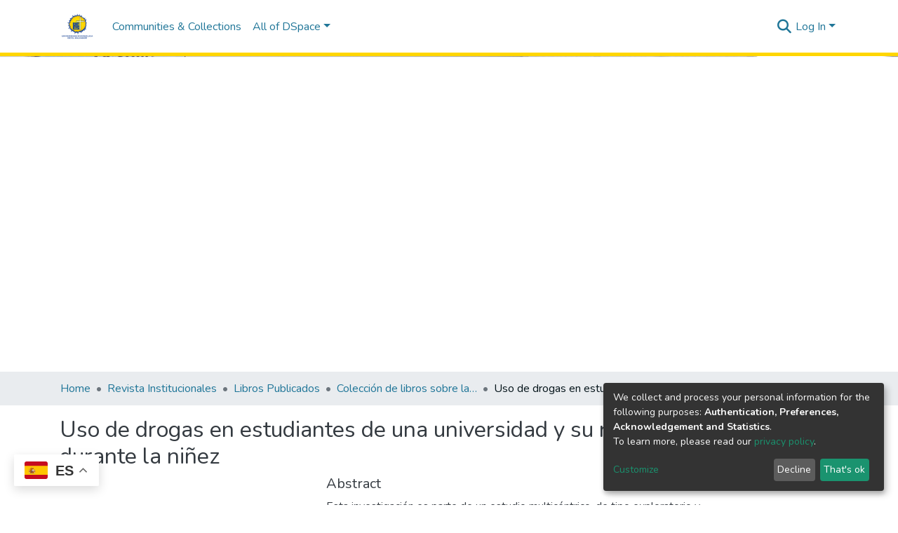

--- FILE ---
content_type: text/html; charset=utf-8
request_url: https://dsuees.uees.edu.sv/items/53743a0a-1758-4723-9d46-603fed638b29
body_size: 76544
content:
<!DOCTYPE html><html lang="es"><head>
  <meta charset="UTF-8">
  <base href="/">
  <title>Uso de drogas en estudiantes de una universidad y su relación con el maltrato durante la niñez</title>
  <meta name="viewport" content="width=device-width,minimum-scale=1">
  <meta http-equiv="cache-control" content="no-store">
<!-- Google tag (gtag.js) -->
<script async="" src="https://www.googletagmanager.com/gtag/js?id=G-5P692KEYG7"></script>
<script>
  window.dataLayer = window.dataLayer || [];
  function gtag(){dataLayer.push(arguments);}
  gtag('js', new Date());

  gtag('config', 'G-5P692KEYG7');
</script>

<script>window.gtranslateSettings = {"default_language":"es","languages":["es","en","pt","fr","it","ja","ko","de","ru","ca","uk","ru","qu"],"wrapper_selector":".gtranslate_wrapper"}</script>
<script src="https://cdn.gtranslate.net/widgets/latest/float.js" defer=""></script>


<script type="text/javascript">
            function googleTranslateElementInit() {
                new google.translate.TranslateElement({pageLanguage: 'es', includedLanguages: 'en,es,pt,fr,it,zh-TW,ja,de,ru,ar,ca,el,eu,gn,ko,qu,th,uk,vi', layout: google.translate.TranslateElement.InlineLayout.SIMPLE}, 'google_translate_element');
            }
            </script>
<script type="text/javascript" src="//translate.google.com/translate_a/element.js?cb=googleTranslateElementInit"></script>

<link rel="stylesheet" href="styles.e382c7dd35ca1222.css" media="print" onload="this.media='all'"><noscript><link rel="stylesheet" href="styles.e382c7dd35ca1222.css"></noscript><style>@import"https://fonts.googleapis.com/css2?family=Nunito:ital,wght@0,200;0,300;0,400;0,600;0,700;0,800;1,200;1,300;1,400;1,600;1,700;1,800&display=swap";@charset "UTF-8";.fa{font-family:var(--fa-style-family, "Font Awesome 6 Free");font-weight:var(--fa-style, 900)}.fa,.fas,.fab{-moz-osx-font-smoothing:grayscale;-webkit-font-smoothing:antialiased;display:var(--fa-display, inline-block);font-style:normal;font-feature-settings:normal;font-variant:normal;line-height:1;text-rendering:auto}.fas{font-family:"Font Awesome 6 Free"}.fab{font-family:"Font Awesome 6 Brands"}.fa-3x{font-size:3em}.fa-lg{font-size:1.25em;line-height:.05em;vertical-align:-.075em}.fa-fw{text-align:center;width:1.25em}.fa-pulse{animation-name:fa-spin;animation-direction:var(--fa-animation-direction, normal);animation-duration:var(--fa-animation-duration, 1s);animation-iteration-count:var(--fa-animation-iteration-count, infinite);animation-timing-function:var(--fa-animation-timing, steps(8))}@media (prefers-reduced-motion: reduce){.fa-pulse{animation-delay:-1ms;animation-duration:1ms;animation-iteration-count:1;transition-delay:0s;transition-duration:0s}}@keyframes fa-spin{0%{transform:rotate(0)}to{transform:rotate(360deg)}}.fa-bars:before{content:"\f0c9"}.fa-repeat:before{content:"\f363"}.fa-sign-in-alt:before{content:"\f2f6"}.fa-arrow-circle-left:before{content:"\f0a8"}.fa-arrow-circle-right:before{content:"\f0a9"}.fa-arrows-alt:before{content:"\f0b2"}.fa-info-circle:before{content:"\f05a"}.fa-undo:before{content:"\f0e2"}.fa-search:before{content:"\f002"}.fa-spinner:before{content:"\f110"}.fa-times-circle:before{content:"\f057"}.fa-globe-asia:before{content:"\f57e"}.fa-search-plus:before{content:"\f00e"}.fa-search-minus:before{content:"\f010"}.sr-only{position:absolute;width:1px;height:1px;padding:0;margin:-1px;overflow:hidden;clip:rect(0,0,0,0);white-space:nowrap;border-width:0}:root{--fa-style-family-classic:"Font Awesome 6 Free";--fa-font-solid:normal 900 1em/1 "Font Awesome 6 Free"}@font-face{font-family:"Font Awesome 6 Free";font-style:normal;font-weight:900;font-display:block;src:url(assets/fonts/fa-solid-900.woff2) format("woff2"),url(assets/fonts/fa-solid-900.ttf) format("truetype")}.fas{font-weight:900}:root{--fa-style-family-brands:"Font Awesome 6 Brands";--fa-font-brands:normal 400 1em/1 "Font Awesome 6 Brands"}@font-face{font-family:"Font Awesome 6 Brands";font-style:normal;font-weight:400;font-display:block;src:url(assets/fonts/fa-brands-400.woff2) format("woff2"),url(assets/fonts/fa-brands-400.ttf) format("truetype")}.fab{font-weight:400}.fa-instagram-square:before{content:"\e055"}.fa-twitter-square:before{content:"\f081"}.fa-youtube-square:before{content:"\f431"}.fa-facebook-square:before{content:"\f082"}.fa-whatsapp-square:before{content:"\f40c"}:root{--fa-style-family-classic:"Font Awesome 6 Free";--fa-font-regular:normal 400 1em/1 "Font Awesome 6 Free"}@font-face{font-family:"Font Awesome 6 Free";font-style:normal;font-weight:400;font-display:block;src:url(assets/fonts/fa-regular-400.woff2) format("woff2"),url(assets/fonts/fa-regular-400.ttf) format("truetype")}:root{--blue:#2b4e72;--indigo:#6610f2;--purple:#6f42c1;--pink:#e83e8c;--red:#CF4444;--orange:#fd7e14;--yellow:#ec9433;--green:#92C642;--teal:#20c997;--cyan:#207698;--white:#fff;--gray:#6c757d;--gray-dark:#343a40;--primary:#43515f;--secondary:#495057;--success:#92C642;--info:#207698;--warning:#ec9433;--danger:#CF4444;--light:#f8f9fa;--dark:#43515f;--breakpoint-xs:0;--breakpoint-sm:576px;--breakpoint-md:768px;--breakpoint-lg:992px;--breakpoint-xl:1200px;--font-family-sans-serif:"Nunito", -apple-system, BlinkMacSystemFont, "Segoe UI", Roboto, "Helvetica Neue", Arial, sans-serif, "Apple Color Emoji", "Segoe UI Emoji", "Segoe UI Symbol", "Noto Color Emoji";--font-family-monospace:SFMono-Regular, Menlo, Monaco, Consolas, "Liberation Mono", "Courier New", monospace}*,*:before,*:after{box-sizing:border-box}html{font-family:sans-serif;line-height:1.15;-webkit-text-size-adjust:100%;-webkit-tap-highlight-color:rgba(0,0,0,0)}header,main,nav{display:block}body{margin:0;font-family:Nunito,-apple-system,BlinkMacSystemFont,Segoe UI,Roboto,Helvetica Neue,Arial,sans-serif,"Apple Color Emoji","Segoe UI Emoji",Segoe UI Symbol,"Noto Color Emoji";font-size:1rem;font-weight:400;line-height:1.5;color:#343a40;text-align:left;background-color:#fff}h2,h4,h5{margin-top:0;margin-bottom:.5rem}p{margin-top:0;margin-bottom:1rem}ol,ul{margin-top:0;margin-bottom:1rem}b{font-weight:bolder}a{color:#207698;text-decoration:none;background-color:transparent}a:hover{color:#134559;text-decoration:underline}img{vertical-align:middle;border-style:none}label{display:inline-block;margin-bottom:.5rem}button{border-radius:0}button:focus:not(.focus-visible){outline:0}button:focus:not(:focus-visible){outline:0}input,button{margin:0;font-family:inherit;font-size:inherit;line-height:inherit}button,input{overflow:visible}button{text-transform:none}[role=button]{cursor:pointer}button,[type=button],[type=submit]{-webkit-appearance:button}button:not(:disabled),[type=button]:not(:disabled),[type=submit]:not(:disabled){cursor:pointer}button::-moz-focus-inner,[type=button]::-moz-focus-inner,[type=submit]::-moz-focus-inner{padding:0;border-style:none}h2,h4,h5{margin-bottom:.5rem;font-weight:500;line-height:1.2}h2{font-size:2rem}@media (max-width: 1200px){h2{font-size:calc(1.325rem + .9vw)}}h4{font-size:1.5rem}@media (max-width: 1200px){h4{font-size:calc(1.275rem + .3vw)}}h5{font-size:1.25rem}.container{width:100%;padding-right:15px;padding-left:15px;margin-right:auto;margin-left:auto}@media (min-width: 576px){.container{max-width:540px}}@media (min-width: 768px){.container{max-width:720px}}@media (min-width: 992px){.container{max-width:960px}}@media (min-width: 1200px){.container{max-width:1140px}}.row{display:flex;flex-wrap:wrap;margin-right:-15px;margin-left:-15px}.col-md-6,.col-md-4,.col{position:relative;width:100%;padding-right:15px;padding-left:15px}.col{flex-basis:0;flex-grow:1;max-width:100%}@media (min-width: 768px){.col-md-4{flex:0 0 33.33333333%;max-width:33.33333333%}.col-md-6{flex:0 0 50%;max-width:50%}}.form-control{display:block;width:100%;height:calc(1.5em + .75rem + 2px);padding:.375rem .75rem;font-size:1rem;font-weight:400;line-height:1.5;color:#495057;background-color:#fff;background-clip:padding-box;border:1px solid #ced4da;border-radius:.25rem;box-shadow:inset 0 1px 1px #00000013;transition:border-color .15s ease-in-out,box-shadow .15s ease-in-out}@media (prefers-reduced-motion: reduce){.form-control{transition:none}}.form-control::-ms-expand{background-color:transparent;border:0}.form-control:focus{color:#495057;background-color:#fff;border-color:#7e91a4;outline:0;box-shadow:inset 0 1px 1px #00000013,0 0 0 .2rem #43515f40}.form-control::placeholder{color:#6c757d;opacity:1}.form-control:disabled{background-color:#e9ecef;opacity:1}.form-control-lg{height:calc(1.5em + 1rem + 2px);padding:.5rem 1rem;font-size:1.25rem;line-height:1.5;border-radius:.3rem}.btn{display:inline-block;font-weight:400;color:#343a40;text-align:center;vertical-align:middle;-webkit-user-select:none;user-select:none;background-color:transparent;border:1px solid transparent;padding:.375rem .75rem;font-size:1rem;line-height:1.5;border-radius:.25rem;transition:color .15s ease-in-out,background-color .15s ease-in-out,border-color .15s ease-in-out,box-shadow .15s ease-in-out}@media (prefers-reduced-motion: reduce){.btn{transition:none}}.btn:hover{color:#343a40;text-decoration:none}.btn:focus{outline:0;box-shadow:0 0 0 .2rem #43515f40}.btn:disabled{opacity:.65;box-shadow:none}.btn:not(:disabled):not(.disabled){cursor:pointer}.btn:not(:disabled):not(.disabled):active{box-shadow:inset 0 3px 5px #00000020}.btn:not(:disabled):not(.disabled):active:focus{box-shadow:0 0 0 .2rem #43515f40,inset 0 3px 5px #00000020}.btn-primary{color:#fff;background-color:#43515f;border-color:#43515f;box-shadow:inset 0 1px #ffffff26,0 1px 1px #00000013}.btn-primary:hover{color:#fff;background-color:#333e49;border-color:#2e3841}.btn-primary:focus{color:#fff;background-color:#333e49;border-color:#2e3841;box-shadow:inset 0 1px #ffffff26,0 1px 1px #00000013,0 0 0 .2rem #5f6b7780}.btn-primary:disabled{color:#fff;background-color:#43515f;border-color:#43515f}.btn-primary:not(:disabled):not(.disabled):active{color:#fff;background-color:#2e3841;border-color:#29313a}.btn-primary:not(:disabled):not(.disabled):active:focus{box-shadow:inset 0 3px 5px #00000020,0 0 0 .2rem #5f6b7780}.btn-outline-primary{color:#43515f;border-color:#43515f}.btn-outline-primary:hover{color:#fff;background-color:#43515f;border-color:#43515f}.btn-outline-primary:focus{box-shadow:0 0 0 .2rem #43515f80}.btn-outline-primary:disabled{color:#43515f;background-color:transparent}.btn-outline-primary:not(:disabled):not(.disabled):active{color:#fff;background-color:#43515f;border-color:#43515f}.btn-outline-primary:not(:disabled):not(.disabled):active:focus{box-shadow:inset 0 3px 5px #00000020,0 0 0 .2rem #43515f80}.btn-lg{padding:.5rem 1rem;font-size:1.25rem;line-height:1.5;border-radius:.3rem}.btn-block{display:block;width:100%}.dropdown{position:relative}.dropdown-toggle{white-space:nowrap}.dropdown-toggle:after{display:inline-block;margin-left:.255em;vertical-align:.255em;content:"";border-top:.3em solid;border-right:.3em solid transparent;border-bottom:0;border-left:.3em solid transparent}.dropdown-toggle:empty:after{margin-left:0}.dropdown-menu{position:absolute;top:100%;left:0;z-index:1000;display:none;float:left;min-width:10rem;padding:.5rem 0;margin:.125rem 0 0;font-size:1rem;color:#343a40;text-align:left;list-style:none;background-color:#fff;background-clip:padding-box;border:1px solid rgba(0,0,0,.15);border-radius:.25rem;box-shadow:0 .5rem 1rem #0000002d}.dropdown-menu-right{right:0;left:auto}.dropdown-menu[x-placement^=bottom]{right:auto;bottom:auto}.dropdown-divider{height:0;margin:.5rem 0;overflow:hidden;border-top:1px solid #e9ecef}.dropdown-item{display:block;width:100%;padding:.25rem 1.5rem;clear:both;font-weight:400;color:#212529;text-align:inherit;white-space:nowrap;background-color:transparent;border:0}.dropdown-item:hover,.dropdown-item:focus{color:#16181b;text-decoration:none;background-color:#e9ecef}.dropdown-item.active,.dropdown-item:active{color:#fff;text-decoration:none;background-color:#43515f}.dropdown-item:disabled{color:#adb5bd;pointer-events:none;background-color:transparent}.nav-link{display:block;padding:.5rem 1rem}.nav-link:hover,.nav-link:focus{text-decoration:none}.navbar{position:relative;display:flex;flex-wrap:wrap;align-items:center;justify-content:space-between;padding:.5rem 1rem}.navbar .container{display:flex;flex-wrap:wrap;align-items:center;justify-content:space-between}.navbar-brand{display:inline-block;padding-top:.3125rem;padding-bottom:.3125rem;margin-right:1rem;font-size:1.25rem;line-height:inherit;white-space:nowrap}.navbar-brand:hover,.navbar-brand:focus{text-decoration:none}.navbar-nav{display:flex;flex-direction:column;padding-left:0;margin-bottom:0;list-style:none}.navbar-nav .nav-link{padding-right:0;padding-left:0}.navbar-nav .dropdown-menu{position:static;float:none}.navbar-toggler{padding:.25rem .75rem;font-size:1.25rem;line-height:1;background-color:transparent;border:1px solid transparent;border-radius:.25rem}.navbar-toggler:hover,.navbar-toggler:focus{text-decoration:none}.navbar-toggler-icon{display:inline-block;width:1.5em;height:1.5em;vertical-align:middle;content:"";background:50%/100% 100% no-repeat}@media (max-width: 767.98px){.navbar-expand-md>.container{padding-right:0;padding-left:0}}@media (min-width: 768px){.navbar-expand-md{flex-flow:row nowrap;justify-content:flex-start}.navbar-expand-md .navbar-nav{flex-direction:row}.navbar-expand-md .navbar-nav .dropdown-menu{position:absolute}.navbar-expand-md .navbar-nav .nav-link{padding-right:.5rem;padding-left:.5rem}.navbar-expand-md>.container{flex-wrap:nowrap}.navbar-expand-md .navbar-toggler{display:none}}.navbar-light .navbar-brand{color:#000000e6}.navbar-light .navbar-brand:hover,.navbar-light .navbar-brand:focus{color:#000000e6}.navbar-light .navbar-nav .nav-link{color:#00000080}.navbar-light .navbar-nav .nav-link:hover,.navbar-light .navbar-nav .nav-link:focus{color:#000000b3}.breadcrumb{display:flex;flex-wrap:wrap;padding:.75rem 1rem;margin-bottom:1rem;list-style:none;background-color:#e9ecef;border-radius:.25rem}.breadcrumb-item+.breadcrumb-item{padding-left:.5rem}.breadcrumb-item+.breadcrumb-item:before{float:left;padding-right:.5rem;color:#6c757d;content:"/"}.breadcrumb-item+.breadcrumb-item:hover:before{text-decoration:underline}.breadcrumb-item+.breadcrumb-item:hover:before{text-decoration:none}.breadcrumb-item.active{color:#6c757d}.bg-transparent{background-color:transparent!important}.d-none{display:none!important}.d-inline-block{display:inline-block!important}.d-flex{display:flex!important}.flex-row{flex-direction:row!important}.flex-grow-1{flex-grow:1!important}.justify-content-end{justify-content:flex-end!important}.align-items-center{align-items:center!important}.position-relative{position:relative!important}.position-absolute{position:absolute!important}.position-fixed{position:fixed!important}.sr-only{position:absolute;width:1px;height:1px;padding:0;margin:-1px;overflow:hidden;clip:rect(0,0,0,0);white-space:nowrap;border:0}.w-100{width:100%!important}.h-100{height:100%!important}.m-2{margin:.5rem!important}.mt-2,.my-2{margin-top:.5rem!important}.mb-2,.my-2{margin-bottom:.5rem!important}.mt-3{margin-top:1rem!important}.mb-3{margin-bottom:1rem!important}.p-0{padding:0!important}.px-0{padding-right:0!important}.px-0{padding-left:0!important}.p-1{padding:.25rem!important}.px-1{padding-right:.25rem!important}.px-1{padding-left:.25rem!important}.pl-2{padding-left:.5rem!important}.py-3{padding-top:1rem!important}.py-3{padding-bottom:1rem!important}.px-4{padding-right:1.5rem!important}.px-4{padding-left:1.5rem!important}.mr-auto{margin-right:auto!important}.ml-auto{margin-left:auto!important}@media (min-width: 992px){.mb-lg-0{margin-bottom:0!important}}.text-truncate{overflow:hidden;text-overflow:ellipsis;white-space:nowrap}@media (min-width: 768px){.text-md-center{text-align:center!important}}@media print{*,*:before,*:after{text-shadow:none!important;box-shadow:none!important}a:not(.btn){text-decoration:underline}img{page-break-inside:avoid}p,h2{orphans:3;widows:3}h2{page-break-after:avoid}@page{size:a3}body,.container{min-width:992px!important}.navbar{display:none}}:root{--ds-breadcrumb-bg:#e9ecef !important}:root{--ds-content-spacing:1.5rem;--ds-button-height:2.375rem;--ds-card-height-percentage:98%;--ds-card-thumbnail-height:240px;--ds-dropdown-menu-max-height:200px;--ds-drop-zone-area-height:44px;--ds-drop-zone-area-z-index:1025;--ds-drop-zone-area-inner-z-index:1021;--ds-login-logo-height:72px;--ds-login-logo-width:72px;--ds-submission-header-z-index:1001;--ds-submission-footer-z-index:999;--ds-main-z-index:1;--ds-nav-z-index:10;--ds-footer-z-index:0;--ds-sidebar-z-index:20;--ds-header-bg:#fff;--ds-header-logo-height:50px;--ds-header-logo-height-xs:50px;--ds-header-icon-color:#207698;--ds-header-icon-color-hover:#134559;--ds-header-navbar-border-top-color:#fff;--ds-header-navbar-border-bottom-color:#ced4da;--ds-navbar-link-color:#207698;--ds-navbar-link-color-hover:#134559;--ds-admin-sidebar-bg:#132333;--ds-admin-sidebar-active-bg:#0f1b28;--ds-admin-sidebar-header-bg:#091119;--ds-dark-scrollbar-bg:#0f1b28;--ds-dark-scrollbar-alt-bg:#12202f;--ds-dark-scrollbar-fg:#47495d;--ds-submission-sections-margin-bottom:.5rem;--ds-edit-item-button-min-width:100px;--ds-edit-item-metadata-field-width:190px;--ds-edit-item-language-field-width:43px;--ds-thumbnail-max-width:125px;--ds-thumbnail-placeholder-background:#f8f9fa;--ds-thumbnail-placeholder-border:1px solid #dee2e6;--ds-thumbnail-placeholder-color:#444c54;--ds-dso-selector-list-max-height:475px;--ds-dso-selector-current-background-color:#eeeeee;--ds-dso-selector-current-background-hover-color:#d5d5d5;--ds-notification-bg-success:#8aa431;--ds-notification-bg-danger:#b22e44;--ds-notification-bg-info:#17646e;--ds-notification-bg-warning:#d85a14;--ds-fa-fixed-width:1.25rem;--ds-icon-padding:1rem;--ds-collapsed-sidebar-width:52px;--ds-sidebar-items-width:250px;--ds-total-sidebar-width:302px;--ds-top-footer-bg:#e9ecef;--ds-footer-bg:#43515f;--ds-footer-border:1px solid var(--bs-gray-400);--ds-footer-padding:0;--ds-footer-padding-bottom:0;--ds-footer-logo-height:50px;--ds-home-news-link-color:#207698;--ds-home-news-link-hover-color:#134559;--ds-home-news-background-color:#e9ecef;--ds-breadcrumb-link-color:#207698;--ds-breadcrumb-link-active-color:#05141a;--ds-breadcrumb-max-length:200px;--ds-slider-color:#92C642;--ds-slider-handle-width:18px;--ds-search-form-scope-max-width:150px;--ds-context-x-offset:-16px;--ds-context-help-icon-size:16px;--ds-context-help-tooltip-width:300px;--ds-context-help-tooltip-link-color:$white;--ds-gap:.25rem;--ds-dso-edit-field-width:210px;--ds-dso-edit-lang-width:90px;--ds-dso-edit-actions-width:173px;--ds-dso-edit-virtual-tooltip-min-width:300px}:root{--ds-header-logo-height:40px;--ds-banner-text-background:rgba(0, 0, 0, .45);--ds-banner-background-gradient-width:300px;--ds-home-news-link-color:#92C642;--ds-home-news-link-hover-color:#68902b;--ds-header-navbar-border-bottom-color:#ffd600}:root{--bs-white:#fff;--bs-gray-100:#f8f9fa;--bs-gray-200:#e9ecef;--bs-gray-300:#dee2e6;--bs-gray-400:#ced4da;--bs-gray-500:#adb5bd;--bs-gray-600:#6c757d;--bs-gray-700:#495057;--bs-gray-800:#343a40;--bs-gray-900:#212529;--bs-black:#000;--bs-blue:#2b4e72;--bs-indigo:#6610f2;--bs-purple:#6f42c1;--bs-pink:#e83e8c;--bs-red:#CF4444;--bs-orange:#fd7e14;--bs-yellow:#ec9433;--bs-green:#92C642;--bs-teal:#20c997;--bs-cyan:#207698;--bs-primary:#2b4e72;--bs-primary-bg:#6e9ac8;--bs-secondary:#6c757d;--bs-secondary-bg:#bcc1c6;--bs-success:#92C642;--bs-success-bg:#d6e9b8;--bs-info:#207698;--bs-info-bg:#70c1e1;--bs-warning:#ec9433;--bs-warning-bg:#f9ddbf;--bs-danger:#CF4444;--bs-danger-bg:#eebebe;--bs-light:#f8f9fa;--bs-dark:#43515f;--bs-theme-color-interval:8%;--bs-yiq-contrasted-threshold:170;--bs-yiq-text-dark:#212529;--bs-yiq-text-light:#fff;--bs-enable-caret:true;--bs-enable-rounded:true;--bs-enable-shadows:true;--bs-enable-gradients:false;--bs-enable-transitions:true;--bs-enable-prefers-reduced-motion-media-query:true;--bs-enable-grid-classes:true;--bs-enable-pointer-cursor-for-buttons:true;--bs-enable-print-styles:true;--bs-enable-responsive-font-sizes:true;--bs-enable-validation-icons:true;--bs-enable-deprecation-messages:true;--bs-spacer:1rem;--bs-spacer-0:0;--bs-spacer-1:.25rem;--bs-spacer-2:.5rem;--bs-spacer-3:1rem;--bs-spacer-4:1.5rem;--bs-spacer-5:3rem;--bs-sizes-25:25%;--bs-sizes-50:50%;--bs-sizes-75:75%;--bs-sizes-100:100%;--bs-sizes-auto:auto;--bsbody-bg:#fff;--bs-body-color:#343a40;--bs-link-color:#207698;--bs-link-decoration:none;--bs-link-hover-color:#134559;--bs-link-hover-decoration:underline;--bs-emphasized-link-hover-darken-percentage:15%;--bs-paragraph-margin-bottom:1rem;--bs-xs-min:0;--bs-sm-min:576px;--bs-md-min:768px;--bs-lg-min:992px;--bs-xl-min:1200px;--bs-xs-max: ;--bs-sm-max:540px;--bs-md-max:720px;--bs-lg-max:960px;--bs-xl-max:1140px;--bs-grid-columns:12;--bs-grid-gutter-width:30px;--bs-line-height-lg:1.5;--bs-line-height-sm:1.5;--bs-border-width:1px;--bs-border-color:#dee2e6;--bs-border-radius:.25rem;--bs-border-radius-lg:.3rem;--bs-border-radius-sm:.2rem;--bs-rounded-pill:50rem;--bs-box-shadow-sm:0 .125rem .25rem rgba(0, 0, 0, .075);--bs-box-shadow:0 .5rem 1rem rgba(0, 0, 0, .15);--bs-box-shadow-lg:0 1rem 3rem rgba(0, 0, 0, .175);--bs-component-active-color:#fff;--bs-component-active-bg:#43515f;--bs-caret-width:.3em;--bs-caret-vertical-align:.255em;--bs-caret-spacing:.255em;--bs-transition-base:all .2s ease-in-out;--bs-transition-fade:opacity .15s linear;--bs-transition-collapse:height .35s ease;--bs-font-family-sans-serif:Nunito, -apple-system, BlinkMacSystemFont, Segoe UI, Roboto, Helvetica Neue, Arial, sans-serif, Apple Color Emoji, Segoe UI Emoji, Segoe UI Symbol, Noto Color Emoji;--bs-font-family-monospace:SFMono-Regular, Menlo, Monaco, Consolas, Liberation Mono, Courier New, monospace;--bs-font-family-base:Nunito, -apple-system, BlinkMacSystemFont, Segoe UI, Roboto, Helvetica Neue, Arial, sans-serif, Apple Color Emoji, Segoe UI Emoji, Segoe UI Symbol, Noto Color Emoji;--bs-font-size-base:1rem;--bs-font-size-lg:1.25rem;--bs-font-size-sm:.875rem;--bs-font-weight-lighter:lighter;--bs-font-weight-light:300;--bs-font-weight-normal:400;--bs-font-weight-bold:700;--bs-font-weight-bolder:bolder;--bs-font-weight-base:400;--bs-line-height-base:1.5;--bs-h1-font-size:2.5rem;--bs-h2-font-size:2rem;--bs-h3-font-size:1.75rem;--bs-h4-font-size:1.5rem;--bs-h5-font-size:1.25rem;--bs-h6-font-size:1rem;--bs-headings-margin-bottom:.5rem;--bs-headings-font-family: ;--bs-headings-font-weight:500;--bs-headings-line-height:1.2;--bs-headings-color: ;--bs-display1-size:6rem;--bs-display2-size:5.5rem;--bs-display3-size:4.5rem;--bs-display4-size:3.5rem;--bs-display1-weight:300;--bs-display2-weight:300;--bs-display3-weight:300;--bs-display4-weight:300;--bs-display-line-height:1.2;--bs-lead-font-size:1.25rem;--bs-lead-font-weight:300;--bs-small-font-size:.875em;--bs-text-muted:#6c757d;--bs-blockquote-small-color:#6c757d;--bs-blockquote-small-font-size:.875em;--bs-blockquote-font-size:1.25rem;--bs-hr-border-color:rgba(0, 0, 0, .1);--bs-hr-border-width:1px;--bs-mark-padding:.2em;--bs-dt-font-weight:700;--bs-kbd-box-shadow:inset 0 -.1rem 0 rgba(0, 0, 0, .25);--bs-nested-kbd-font-weight:700;--bs-list-inline-padding:.5rem;--bs-mark-bg:#fcf8e3;--bs-hr-margin-y:1rem;--bs-table-cell-padding:.75rem;--bs-table-cell-padding-sm:.3rem;--bs-table-color:#343a40;--bs-table-bg: ;--bs-table-accent-bg:#f8f9fa;--bs-table-hover-color:#343a40;--bs-table-hover-bg:#ced4da;--bs-table-active-bg:#ced4da;--bs-table-border-width:1px;--bs-table-border-color:#dee2e6;--bs-table-head-bg:#e9ecef;--bs-table-head-color:#495057;--bs-table-dark-bg:#343a40;--bs-table-dark-accent-bg:rgba(255, 255, 255, .05);--bs-table-dark-hover-color:#fff;--bs-table-dark-hover-bg:rgba(255, 255, 255, .075);--bs-table-dark-border-color:#454d55;--bs-table-dark-color:#fff;--bs-table-striped-order:odd;--bs-table-caption-color:#6c757d;--bs-table-bg-level:-9;--bs-table-border-level:-6;--bs-input-btn-padding-y:.375rem;--bs-input-btn-padding-x:.75rem;--bs-input-btn-font-family: ;--bs-input-btn-font-size:1rem;--bs-input-btn-line-height:1.5;--bs-input-btn-focus-width:.2rem;--bs-input-btn-focus-color:rgba(67, 81, 95, .25);--bs-input-btn-focus-box-shadow:0 0 0 .2rem rgba(67, 81, 95, .25);--bs-input-btn-padding-y-sm:.25rem;--bs-input-btn-padding-x-sm:.5rem;--bs-input-btn-font-size-sm:.875rem;--bs-input-btn-line-height-sm:1.5;--bs-input-btn-padding-y-lg:.5rem;--bs-input-btn-padding-x-lg:1rem;--bs-input-btn-font-size-lg:1.25rem;--bs-input-btn-line-height-lg:1.5;--bs-input-btn-border-width:1px;--bs-btn-padding-y:.375rem;--bs-btn-padding-x:.75rem;--bs-btn-font-family: ;--bs-btn-font-size:1rem;--bs-btn-line-height:1.5;--bs-btn-padding-y-sm:.25rem;--bs-btn-padding-x-sm:.5rem;--bs-btn-font-size-sm:.875rem;--bs-btn-line-height-sm:1.5;--bs-btn-padding-y-lg:.5rem;--bs-btn-padding-x-lg:1rem;--bs-btn-font-size-lg:1.25rem;--bs-btn-line-height-lg:1.5;--bs-btn-border-width:1px;--bs-btn-font-weight:400;--bs-btn-box-shadow:inset 0 1px 0 rgba(255, 255, 255, .15), 0 1px 1px rgba(0, 0, 0, .075);--bs-btn-focus-width:.2rem;--bs-btn-focus-box-shadow:0 0 0 .2rem rgba(67, 81, 95, .25);--bs-btn-disabled-opacity:.65;--bs-btn-active-box-shadow:inset 0 3px 5px rgba(0, 0, 0, .125);--bs-btn-link-disabled-color:#6c757d;--bs-btn-block-spacing-y:.5rem;--bs-btn-border-radius:.25rem;--bs-btn-border-radius-lg:.3rem;--bs-btn-border-radius-sm:.2rem;--bs-btn-transition:color .15s ease-in-out, background-color .15s ease-in-out, border-color .15s ease-in-out, box-shadow .15s ease-in-out;--bs-label-margin-bottom:.5rem;--bs-input-padding-y:.375rem;--bs-input-padding-x:.75rem;--bs-input-font-family: ;--bs-input-font-size:1rem;--bs-input-font-weight:400;--bs-input-line-height:1.5;--bs-input-padding-y-sm:.25rem;--bs-input-padding-x-sm:.5rem;--bs-input-font-size-sm:.875rem;--bs-input-line-height-sm:1.5;--bs-input-padding-y-lg:.5rem;--bs-input-padding-x-lg:1rem;--bs-input-font-size-lg:1.25rem;--bs-input-line-height-lg:1.5;--bs-input-bg:#fff;--bs-input-disabled-bg:#e9ecef;--bs-input-color:#495057;--bs-input-border-color:#ced4da;--bs-input-border-width:1px;--bs-input-box-shadow:inset 0 1px 1px rgba(0, 0, 0, .075);--bs-input-border-radius:.25rem;--bs-input-border-radius-lg:.3rem;--bs-input-border-radius-sm:.2rem;--bs-input-focus-bg:#fff;--bs-input-focus-border-color:#7e91a4;--bs-input-focus-color:#495057;--bs-input-focus-width:.2rem;--bs-input-focus-box-shadow:0 0 0 .2rem rgba(67, 81, 95, .25);--bs-input-placeholder-color:#6c757d;--bs-input-plaintext-color:#343a40;--bs-input-height-border:2px;--bs-input-height-inner:calc(1.5em + .75rem);--bs-input-height-inner-half:calc(.75em + .375rem);--bs-input-height-inner-quarter:calc(.375em + .1875rem);--bs-input-height:calc(1.5em + .75rem + 2px);--bs-input-height-sm:calc(1.5em + .5rem + 2px);--bs-input-height-lg:calc(1.5em + 1rem + 2px);--bs-input-transition:border-color .15s ease-in-out, box-shadow .15s ease-in-out;--bs-form-text-margin-top:.25rem;--bs-form-check-input-gutter:1.25rem;--bs-form-check-input-margin-y:.3rem;--bs-form-check-input-margin-x:.25rem;--bs-form-check-inline-margin-x:.75rem;--bs-form-check-inline-input-margin-x:.3125rem;--bs-form-grid-gutter-width:10px;--bs-form-group-margin-bottom:1rem;--bs-input-group-addon-color:#495057;--bs-input-group-addon-bg:#e9ecef;--bs-input-group-addon-border-color:#ced4da;--bs-custom-forms-transition:background-color .15s ease-in-out, border-color .15s ease-in-out, box-shadow .15s ease-in-out;--bs-custom-control-gutter:.5rem;--bs-custom-control-spacer-x:1rem;--bs-custom-control-indicator-size:1rem;--bs-custom-control-indicator-bg:#fff;--bs-custom-control-indicator-bg-size:50% 50%;--bs-custom-control-indicator-box-shadow:inset 0 1px 1px rgba(0, 0, 0, .075);--bs-custom-control-indicator-border-color:#adb5bd;--bs-custom-control-indicator-border-width:1px;--bs-custom-control-indicator-disabled-bg:#e9ecef;--bs-custom-control-label-disabled-color:#6c757d;--bs-custom-control-indicator-checked-color:#fff;--bs-custom-control-indicator-checked-bg:#43515f;--bs-custom-control-indicator-checked-disabled-bg:rgba(67, 81, 95, .5);--bs-custom-control-indicator-checked-box-shadow: ;--bs-custom-control-indicator-checked-border-color:#43515f;--bs-custom-control-indicator-focus-box-shadow:0 0 0 .2rem rgba(67, 81, 95, .25);--bs-custom-control-indicator-focus-border-color:#7e91a4;--bs-custom-control-indicator-active-color:#fff;--bs-custom-control-indicator-active-bg:#9caab9;--bs-custom-control-indicator-active-box-shadow: ;--bs-custom-control-indicator-active-border-color:#9caab9;--bs-custom-checkbox-indicator-border-radius:.25rem;--bs-custom-checkbox-indicator-icon-checked:url("data:image/svg+xml,<svg xmlns='http://www.w3.org/2000/svg' width='8' height='8' viewBox='0 0 8 8'><path fill='#fff' d='M6.564.75l-3.59 3.612-1.538-1.55L0 4.26l2.974 2.99L8 2.193z'/></svg>");--bs-custom-checkbox-indicator-indeterminate-bg:#43515f;--bs-custom-checkbox-indicator-indeterminate-color:#fff;--bs-custom-checkbox-indicator-icon-indeterminate:url("data:image/svg+xml,<svg xmlns='http://www.w3.org/2000/svg' width='4' height='4' viewBox='0 0 4 4'><path stroke='#fff' d='M0 2h4'/></svg>");--bs-custom-checkbox-indicator-indeterminate-box-shadow: ;--bs-custom-checkbox-indicator-indeterminate-border-color:#43515f;--bs-custom-radio-indicator-border-radius:50%;--bs-custom-radio-indicator-icon-checked:url("data:image/svg+xml,<svg xmlns='http://www.w3.org/2000/svg' width='12' height='12' viewBox='-4 -4 8 8'><circle r='3' fill='#fff'/></svg>");--bs-custom-switch-width:1.75rem;--bs-custom-switch-indicator-border-radius:.5rem;--bs-custom-switch-indicator-size:calc(1rem - 4px);--bs-custom-select-padding-y:.375rem;--bs-custom-select-padding-x:.75rem;--bs-custom-select-font-family: ;--bs-custom-select-font-size:1rem;--bs-custom-select-height:calc(1.5em + .75rem + 2px);--bs-custom-select-indicator-padding:1rem;--bs-custom-select-font-weight:400;--bs-custom-select-line-height:1.5;--bs-custom-select-color:#495057;--bs-custom-select-disabled-color:#6c757d;--bs-custom-select-bg:#fff;--bs-custom-select-disabled-bg:#e9ecef;--bs-custom-select-bg-size:8px 10px;--bs-custom-select-indicator-color:#343a40;--bs-custom-select-indicator:url("data:image/svg+xml,<svg xmlns='http://www.w3.org/2000/svg' width='4' height='5' viewBox='0 0 4 5'><path fill='#343a40' d='M2 0L0 2h4zm0 5L0 3h4z'/></svg>");--bs-custom-select-background:url("data:image/svg+xml,%3csvg xmlns='http://www.w3.org/2000/svg' width='4' height='5' viewBox='0 0 4 5'%3e%3cpath fill='%23343a40' d='M2 0L0 2h4zm0 5L0 3h4z'/%3e%3c/svg%3e") right .75rem center/8px 10px no-repeat;--bs-custom-select-feedback-icon-padding-right:calc(.75em + 2.3125rem);--bs-custom-select-feedback-icon-position:center right 1.75rem;--bs-custom-select-feedback-icon-size:calc(.75em + .375rem) calc(.75em + .375rem);--bs-custom-select-border-width:1px;--bs-custom-select-border-color:#ced4da;--bs-custom-select-border-radius:.25rem;--bs-custom-select-box-shadow:inset 0 1px 2px rgba(0, 0, 0, .075);--bs-custom-select-focus-border-color:#7e91a4;--bs-custom-select-focus-width:.2rem;--bs-custom-select-focus-box-shadow:0 0 0 .2rem rgba(67, 81, 95, .25);--bs-custom-select-padding-y-sm:.25rem;--bs-custom-select-padding-x-sm:.5rem;--bs-custom-select-font-size-sm:.875rem;--bs-custom-select-height-sm:calc(1.5em + .5rem + 2px);--bs-custom-select-padding-y-lg:.5rem;--bs-custom-select-padding-x-lg:1rem;--bs-custom-select-font-size-lg:1.25rem;--bs-custom-select-height-lg:calc(1.5em + 1rem + 2px);--bs-custom-range-track-width:100%;--bs-custom-range-track-height:.5rem;--bs-custom-range-track-cursor:pointer;--bs-custom-range-track-bg:#dee2e6;--bs-custom-range-track-border-radius:1rem;--bs-custom-range-track-box-shadow:inset 0 .25rem .25rem rgba(0, 0, 0, .1);--bs-custom-range-thumb-width:1rem;--bs-custom-range-thumb-height:1rem;--bs-custom-range-thumb-bg:#43515f;--bs-custom-range-thumb-border:0;--bs-custom-range-thumb-border-radius:1rem;--bs-custom-range-thumb-box-shadow:0 .1rem .25rem rgba(0, 0, 0, .1);--bs-custom-range-thumb-focus-box-shadow:0 0 0 1px #fff, 0 0 0 .2rem rgba(67, 81, 95, .25);--bs-custom-range-thumb-focus-box-shadow-width:.2rem;--bs-custom-range-thumb-active-bg:#9caab9;--bs-custom-range-thumb-disabled-bg:#adb5bd;--bs-custom-file-height:calc(1.5em + .75rem + 2px);--bs-custom-file-height-inner:calc(1.5em + .75rem);--bs-custom-file-focus-border-color:#7e91a4;--bs-custom-file-focus-box-shadow:0 0 0 .2rem rgba(67, 81, 95, .25);--bs-custom-file-disabled-bg:#e9ecef;--bs-custom-file-padding-y:.375rem;--bs-custom-file-padding-x:.75rem;--bs-custom-file-line-height:1.5;--bs-custom-file-font-family: ;--bs-custom-file-font-weight:400;--bs-custom-file-color:#495057;--bs-custom-file-bg:#fff;--bs-custom-file-border-width:1px;--bs-custom-file-border-color:#ced4da;--bs-custom-file-border-radius:.25rem;--bs-custom-file-box-shadow:inset 0 1px 1px rgba(0, 0, 0, .075);--bs-custom-file-button-color:#495057;--bs-custom-file-button-bg:#e9ecef;--bs-form-feedback-margin-top:.25rem;--bs-form-feedback-font-size:.875em;--bs-form-feedback-valid-color:#92C642;--bs-form-feedback-invalid-color:#CF4444;--bs-form-feedback-icon-valid-color:#92C642;--bs-form-feedback-icon-valid:url("data:image/svg+xml,<svg xmlns='http://www.w3.org/2000/svg' width='8' height='8' viewBox='0 0 8 8'><path fill='#92C642' d='M2.3 6.73L.6 4.53c-.4-1.04.46-1.4 1.1-.8l1.1 1.4 3.4-3.8c.6-.63 1.6-.27 1.2.7l-4 4.6c-.43.5-.8.4-1.1.1z'/></svg>");--bs-form-feedback-icon-invalid-color:#CF4444;--bs-form-feedback-icon-invalid:url("data:image/svg+xml,<svg xmlns='http://www.w3.org/2000/svg' width='12' height='12' fill='none' stroke='#CF4444' viewBox='0 0 12 12'><circle cx='6' cy='6' r='4.5'/><path stroke-linejoin='round' d='M5.8 3.6h.4L6 6.5z'/><circle cx='6' cy='8.2' r='.6' fill='#CF4444' stroke='none'/></svg>");--bs-zindex-dropdown:1000;--bs-zindex-sticky:1020;--bs-zindex-fixed:1030;--bs-zindex-modal-backdrop:1040;--bs-zindex-modal:1050;--bs-zindex-popover:1060;--bs-zindex-tooltip:1070;--bs-nav-link-padding-y:.5rem;--bs-nav-link-padding-x:1rem;--bs-nav-link-disabled-color:#6c757d;--bs-nav-tabs-border-color:#dee2e6;--bs-nav-tabs-border-width:1px;--bs-nav-tabs-border-radius:.25rem;--bs-nav-tabs-link-hover-border-color:#e9ecef #e9ecef #dee2e6;--bs-nav-tabs-link-active-color:#495057;--bs-nav-tabs-link-active-bg:#fff;--bs-nav-tabs-link-active-border-color:#dee2e6 #dee2e6 #fff;--bs-nav-pills-border-radius:.25rem;--bs-nav-pills-link-active-color:#fff;--bs-nav-pills-link-active-bg:#43515f;--bs-nav-divider-color:#e9ecef;--bs-nav-divider-margin-y:.5rem;--bs-navbar-padding-y:.5rem;--bs-navbar-padding-x:1rem;--bs-navbar-nav-link-padding-x:.5rem;--bs-navbar-brand-font-size:1.25rem;--bs-nav-link-height:2.5rem;--bs-navbar-brand-height:1.875rem;--bs-navbar-brand-padding-y:.3125rem;--bs-navbar-toggler-padding-y:.25rem;--bs-navbar-toggler-padding-x:.75rem;--bs-navbar-toggler-font-size:1.25rem;--bs-navbar-toggler-border-radius:.25rem;--bs-navbar-dark-color:#FFFFFF;--bs-navbar-dark-hover-color:rgba(255, 255, 255, .75);--bs-navbar-dark-active-color:#fff;--bs-navbar-dark-disabled-color:rgba(255, 255, 255, .25);--bs-navbar-dark-toggler-icon-bg:url("data:image/svg+xml;charset=utf8,<svg+viewBox='0+0+30+30'+xmlns='http://www.w3.org/2000/svg'><path+stroke='#FFFFFF'+stroke-width='2'+stroke-linecap='round'+stroke-miterlimit='10'+d='M4+7h22M4+15h22M4+23h22'/></svg>");--bs-navbar-dark-toggler-border-color:rgba(255, 255, 255, .1);--bs-navbar-light-color:rgba(0, 0, 0, .5);--bs-navbar-light-hover-color:rgba(0, 0, 0, .7);--bs-navbar-light-active-color:rgba(0, 0, 0, .9);--bs-navbar-light-disabled-color:rgba(0, 0, 0, .3);--bs-navbar-light-toggler-icon-bg:url("data:image/svg+xml;charset=utf8,<svg+viewBox='0+0+30+30'+xmlns='http://www.w3.org/2000/svg'><path+stroke='rgba(0, 0, 0, 0.5)'+stroke-width='2'+stroke-linecap='round'+stroke-miterlimit='10'+d='M4+7h22M4+15h22M4+23h22'/></svg>");--bs-navbar-light-toggler-border-color:rgba(0, 0, 0, .1);--bs-navbar-light-brand-color:rgba(0, 0, 0, .9);--bs-navbar-light-brand-hover-color:rgba(0, 0, 0, .9);--bs-navbar-dark-brand-color:#fff;--bs-navbar-dark-brand-hover-color:#fff;--bs-dropdown-min-width:10rem;--bs-dropdown-padding-y:.5rem;--bs-dropdown-spacer:.125rem;--bs-dropdown-font-size:1rem;--bs-dropdown-color:#343a40;--bs-dropdown-bg:#fff;--bs-dropdown-border-color:rgba(0, 0, 0, .15);--bs-dropdown-border-radius:.25rem;--bs-dropdown-border-width:1px;--bs-dropdown-inner-border-radius:calc(.25rem - 1px);--bs-dropdown-divider-bg:#e9ecef;--bs-dropdown-divider-margin-y:.5rem;--bs-dropdown-box-shadow:0 .5rem 1rem rgba(0, 0, 0, .175);--bs-dropdown-link-color:#212529;--bs-dropdown-link-hover-color:#16181b;--bs-dropdown-link-hover-bg:#e9ecef;--bs-dropdown-link-active-color:#fff;--bs-dropdown-link-active-bg:#43515f;--bs-dropdown-link-disabled-color:#adb5bd;--bs-dropdown-item-padding-y:.25rem;--bs-dropdown-item-padding-x:1.5rem;--bs-dropdown-header-color:#6c757d;--bs-pagination-padding-y:.5rem;--bs-pagination-padding-x:.75rem;--bs-pagination-padding-y-sm:.25rem;--bs-pagination-padding-x-sm:.5rem;--bs-pagination-padding-y-lg:.75rem;--bs-pagination-padding-x-lg:1.5rem;--bs-pagination-line-height:1.25;--bs-pagination-color:#207698;--bs-pagination-bg:#fff;--bs-pagination-border-width:1px;--bs-pagination-border-color:#dee2e6;--bs-pagination-focus-box-shadow:0 0 0 .2rem rgba(67, 81, 95, .25);--bs-pagination-focus-outline:0;--bs-pagination-hover-color:#134559;--bs-pagination-hover-bg:#e9ecef;--bs-pagination-hover-border-color:#dee2e6;--bs-pagination-active-color:#fff;--bs-pagination-active-bg:#43515f;--bs-pagination-active-border-color:#43515f;--bs-pagination-disabled-color:#6c757d;--bs-pagination-disabled-bg:#fff;--bs-pagination-disabled-border-color:#dee2e6;--bs-jumbotron-padding:2rem;--bs-jumbotron-color: ;--bs-jumbotron-bg:#e9ecef;--bs-card-spacer-y:.75rem;--bs-card-spacer-x:1.25rem;--bs-card-border-width:1px;--bs-card-border-radius:.25rem;--bs-card-border-color:rgba(0, 0, 0, .125);--bs-card-inner-border-radius:calc(.25rem - 1px);--bs-card-cap-bg:rgba(0, 0, 0, .03);--bs-card-cap-color: ;--bs-card-color: ;--bs-card-bg:#fff;--bs-card-img-overlay-padding:1.25rem;--bs-card-group-margin:15px;--bs-card-deck-margin:15px;--bs-card-columns-count:3;--bs-card-columns-gap:1.25rem;--bs-card-columns-margin:.75rem;--bs-tooltip-font-size:.875rem;--bs-tooltip-max-width:200px;--bs-tooltip-color:#fff;--bs-tooltip-bg:#000;--bs-tooltip-border-radius:.25rem;--bs-tooltip-opacity:.9;--bs-tooltip-padding-y:.25rem;--bs-tooltip-padding-x:.5rem;--bs-tooltip-margin:0;--bs-tooltip-arrow-width:.8rem;--bs-tooltip-arrow-height:.4rem;--bs-tooltip-arrow-color:#000;--bs-form-feedback-tooltip-padding-y:.25rem;--bs-form-feedback-tooltip-padding-x:.5rem;--bs-form-feedback-tooltip-font-size:.875rem;--bs-form-feedback-tooltip-line-height:1.5;--bs-form-feedback-tooltip-opacity:.9;--bs-form-feedback-tooltip-border-radius:.25rem;--bs-popover-font-size:.875rem;--bs-popover-bg:#fff;--bs-popover-max-width:276px;--bs-popover-border-width:1px;--bs-popover-border-color:rgba(0, 0, 0, .2);--bs-popover-border-radius:.3rem;--bs-popover-box-shadow:0 .25rem .5rem rgba(0, 0, 0, .2);--bs-popover-header-bg:#f7f7f7;--bs-popover-header-color: ;--bs-popover-header-padding-y:.5rem;--bs-popover-header-padding-x:.75rem;--bs-popover-body-color:#343a40;--bs-popover-body-padding-y:.5rem;--bs-popover-body-padding-x:.75rem;--bs-popover-arrow-width:1rem;--bs-popover-arrow-height:.5rem;--bs-popover-arrow-color:#fff;--bs-popover-arrow-outer-color:rgba(0, 0, 0, .25);--bs-toast-max-width:350px;--bs-toast-padding-x:.75rem;--bs-toast-padding-y:.25rem;--bs-toast-font-size:.875rem;--bs-toast-color: ;--bs-toast-background-color:rgba(255, 255, 255, .85);--bs-toast-border-width:1px;--bs-toast-border-color:rgba(0, 0, 0, .1);--bs-toast-border-radius:.25rem;--bs-toast-box-shadow:0 .25rem .75rem rgba(0, 0, 0, .1);--bs-toast-header-color:#6c757d;--bs-toast-header-background-color:rgba(255, 255, 255, .85);--bs-toast-header-border-color:rgba(0, 0, 0, .05);--bs-badge-font-size:75%;--bs-badge-font-weight:700;--bs-badge-padding-y:.25em;--bs-badge-padding-x:.4em;--bs-badge-border-radius:.25rem;--bs-badge-transition:color .15s ease-in-out, background-color .15s ease-in-out, border-color .15s ease-in-out, box-shadow .15s ease-in-out;--bs-badge-focus-width:.2rem;--bs-badge-pill-padding-x:.6em;--bs-badge-pill-border-radius:10rem;--bs-modal-inner-padding:1rem;--bs-modal-dialog-margin:.5rem;--bs-modal-dialog-margin-y-sm-up:1.75rem;--bs-modal-title-line-height:1.5;--bs-modal-content-color: ;--bs-modal-content-bg:#fff;--bs-modal-content-border-color:rgba(0, 0, 0, .2);--bs-modal-content-border-width:1px;--bs-modal-content-border-radius:.3rem;--bs-modal-content-box-shadow-xs:0 .25rem .5rem rgba(0, 0, 0, .5);--bs-modal-content-box-shadow-sm-up:0 .5rem 1rem rgba(0, 0, 0, .5);--bs-modal-backdrop-bg:#000;--bs-modal-backdrop-opacity:.5;--bs-modal-header-border-color:#dee2e6;--bs-modal-footer-border-color:#dee2e6;--bs-modal-header-border-width:1px;--bs-modal-footer-border-width:1px;--bs-modal-header-padding-y:1rem;--bs-modal-header-padding-x:1rem;--bs-modal-header-padding:1rem 1rem;--bs-modal-xl:1140px;--bs-modal-lg:800px;--bs-modal-md:500px;--bs-modal-sm:300px;--bs-modal-fade-transform:translate(0, -50px);--bs-modal-show-transform:none;--bs-modal-transition:transform .3s ease-out;--bs-alert-padding-y:.75rem;--bs-alert-padding-x:1.25rem;--bs-alert-margin-bottom:1rem;--bs-alert-border-radius:.25rem;--bs-alert-link-font-weight:700;--bs-alert-border-width:1px;--bs-alert-bg-level:-10;--bs-alert-border-level:-9;--bs-alert-color-level:6;--bs-progress-height:1rem;--bs-progress-font-size:.75rem;--bs-progress-bg:#e9ecef;--bs-progress-border-radius:.25rem;--bs-progress-box-shadow:inset 0 .1rem .1rem rgba(0, 0, 0, .1);--bs-progress-bar-color:#fff;--bs-progress-bar-bg:#43515f;--bs-progress-bar-animation-timing:1s linear infinite;--bs-progress-bar-transition:width .6s ease;--bs-list-group-color: ;--bs-list-group-bg:#fff;--bs-list-group-border-color:rgba(0, 0, 0, .125);--bs-list-group-border-width:1px;--bs-list-group-border-radius:.25rem;--bs-list-group-item-padding-y:.75rem;--bs-list-group-item-padding-x:1.25rem;--bs-list-group-hover-bg:#f8f9fa;--bs-list-group-active-color:#fff;--bs-list-group-active-bg:#43515f;--bs-list-group-active-border-color:#43515f;--bs-list-group-disabled-color:#6c757d;--bs-list-group-disabled-bg:#fff;--bs-list-group-action-color:#495057;--bs-list-group-action-hover-color:#495057;--bs-list-group-action-active-color:#343a40;--bs-list-group-action-active-bg:#e9ecef;--bs-thumbnail-padding:.25rem;--bs-thumbnail-bg:#fff;--bs-thumbnail-border-width:1px;--bs-thumbnail-border-color:#dee2e6;--bs-thumbnail-border-radius:.25rem;--bs-thumbnail-box-shadow:0 1px 2px rgba(0, 0, 0, .075);--bs-figure-caption-font-size:90%;--bs-figure-caption-color:#6c757d;--bs-breadcrumb-padding-y:.75rem;--bs-breadcrumb-padding-x:1rem;--bs-breadcrumb-item-padding:.5rem;--bs-breadcrumb-margin-bottom:1rem;--bs-breadcrumb-bg:#e9ecef;--bs-breadcrumb-divider-color:#6c757d;--bs-breadcrumb-active-color:#6c757d;--bs-breadcrumb-divider:/;--bs-breadcrumb-border-radius:.25rem;--bs-carousel-control-color:#fff;--bs-carousel-control-width:15%;--bs-carousel-control-opacity:.5;--bs-carousel-control-hover-opacity:.9;--bs-carousel-control-transition:opacity .15s ease;--bs-carousel-indicator-width:30px;--bs-carousel-indicator-height:3px;--bs-carousel-indicator-hit-area-height:10px;--bs-carousel-indicator-spacer:3px;--bs-carousel-indicator-active-bg:#fff;--bs-carousel-indicator-transition:opacity .6s ease;--bs-carousel-caption-width:70%;--bs-carousel-caption-color:#fff;--bs-carousel-control-icon-width:20px;--bs-carousel-control-prev-icon-bg:url("data:image/svg+xml,<svg xmlns='http://www.w3.org/2000/svg' fill='#fff' width='8' height='8' viewBox='0 0 8 8'><path d='M5.25 0l-4 4 4 4 1.5-1.5L4.25 4l2.5-2.5L5.25 0z'/></svg>");--bs-carousel-control-next-icon-bg:url("data:image/svg+xml,<svg xmlns='http://www.w3.org/2000/svg' fill='#fff' width='8' height='8' viewBox='0 0 8 8'><path d='M2.75 0l-1.5 1.5L3.75 4l-2.5 2.5L2.75 8l4-4-4-4z'/></svg>");--bs-carousel-transition-duration:.6s;--bs-carousel-transition:transform .6s ease-in-out;--bs-spinner-width:2rem;--bs-spinner-height:2rem;--bs-spinner-border-width:.25em;--bs-spinner-width-sm:1rem;--bs-spinner-height-sm:1rem;--bs-spinner-border-width-sm:.2em;--bs-close-font-size:1.5rem;--bs-close-font-weight:700;--bs-close-color:#000;--bs-close-text-shadow:0 1px 0 #fff;--bs-code-font-size:87.5%;--bs-code-color:#e83e8c;--bs-kbd-padding-y:.2rem;--bs-kbd-padding-x:.4rem;--bs-kbd-font-size:87.5%;--bs-kbd-color:#fff;--bs-kbd-bg:#212529;--bs-pre-color:#212529;--bs-pre-scrollable-max-height:340px;--bs-displays:none, inline, inline-block, block, table, table-row, table-cell, flex, inline-flex;--bs-overflows:auto, hidden;--bs-positions:static, relative, absolute, fixed, sticky;--bs-print-page-size:a3;--bs-print-body-min-width:992px}html{position:relative;min-height:100%}body{overflow-x:hidden}.outer-wrapper{display:flex;margin:0}.inner-wrapper{flex:1 1 auto;flex-flow:column nowrap;display:flex;min-height:100vh;flex-direction:column;width:100%;position:relative}.main-content{z-index:var(--ds-main-z-index);flex:1 1 100%;margin-top:var(--ds-content-spacing);margin-bottom:var(--ds-content-spacing)}ds-admin-sidebar{position:fixed;z-index:var(--ds-sidebar-z-index)}.dont-break-out{overflow-wrap:break-word;word-wrap:break-word;-ms-word-break:break-all;word-break:break-all;word-break:break-word;-webkit-hyphens:auto;hyphens:auto}.preserve-line-breaks{white-space:pre-line}</style><link rel="stylesheet" type="text/css" class="theme-css" href="dspace-theme.css" media="print" onload="this.media='all'"><noscript><link rel="stylesheet" href="dspace-theme.css"></noscript><link rel="icon" href="assets/dspace/images/favicons/favicon.ico" sizes="any" class="theme-head-tag"><link rel="icon" href="assets/dspace/images/favicons/favicon.svg" type="image/svg+xml" class="theme-head-tag"><link rel="apple-touch-icon" href="assets/dspace/images/favicons/apple-touch-icon.png" class="theme-head-tag"><link rel="manifest" href="assets/dspace/images/favicons/manifest.webmanifest" class="theme-head-tag"><meta name="Generator" content="DSpace 7.5"><style ng-transition="dspace-angular"></style><meta name="title" content="Uso de drogas en estudiantes de una universidad y su relación con el maltrato durante la niñez"><meta name="description" content="Esta investigación es parte de un estudio multicéntrico, de tipo exploratorio y diseño transversal, cuyo objetivo fue examinar la relación entre el uso de drogas en estudiantes de una universidad de El Salvador y su relación con el maltrato durante la niñez. Empleando la perspectiva bioecológica, se determina si los estudiantes que reportan uso y abuso de drogas tienen mayor probabilidad de  haber experimentado maltrato durante la niñez, que aquellos quienes no utilizan drogas.   La muestra consistió en estudiantes universitarios (hombres y mujeres) seleccionados al azar, mayores de dieciocho años, siendo la muestra de 272. El maltrato durante la niñez se midió con el Cuestionario Experiencias Adversas durante la niñez, y la Escala de Kessler fue utilizada  para medir el distress  psicológico.  Se adaptó el cuestionario de uso y abuso de drogas de la CICAD. Se realizó un análisis estadístico descriptivo, tablas de contingencia y Chi-cuadrada. Los resultados revelan que el 6.6% de la muestra manifiesta haber sufrido abuso sexual, el 24.6% abuso físico, el 24.6% abuso verbal y el 12.9% negligencia emocional o física. El 55.1% reportó distress psicológico mínimo, el 22.4% distress leve, el 12.1% distress moderado y  el 10.3% distress severo.
El 43.3% de los estudiantes han consumido drogas alguna vez en su vida, siendo las drogas más consumidas el alcohol, el cannabis y el tabaco.  El 58.45% tiene amigos que usan drogas. El 70% de los estudiantes que usan drogas sufrieron algún tipo de maltrato. En cuanto a las asociaciones entre variables, sólo en el abuso físico se encontró una asociación estadísticamente significativa (p<0.005). El abuso físico y el abuso verbal son los 2 tipos de maltrato más frecuentes, y el de menor incidencia el abuso sexual, pero existe. Existe una relación directa entre el uso y abuso de drogas y maltrato físico durante la niñez. Se recomienda a las universidades insertar dentro de la currícula y en su Política de Investigación, los ejes temáticos de Drogas y Violencia como líneas principales de investigación; sin embargo, se aclara que los resultados de este estudio no pueden ser generalizados para la población universitaria de El Salvador"><meta name="citation_title" content="Uso de drogas en estudiantes de una universidad y su relación con el maltrato durante la niñez"><meta name="citation_author" content="Juárez de Amaya, Cristina"><meta name="citation_author" content="Martínez, Eduardo"><meta name="citation_publication_date" content="2013"><meta name="citation_isbn" content="978-99923-951-9-6"><meta name="citation_language" content="spa"><meta name="citation_keywords" content="Uso y Abuso de Drogas; El Maltrato durante la Niñez; Estudiantes Universitarios"><meta name="citation_abstract_html_url" content="http://hdl.handle.net/20.500.11885/212"><meta name="citation_publisher" content="Universidad Evangélica de El Salvador"><style ng-transition="dspace-angular">[_nghost-sc322]{z-index:var(--ds-nav-z-index)}</style><style ng-transition="dspace-angular">[_nghost-sc324]   footer[_ngcontent-sc324]{background-color:var(--ds-footer-bg);text-align:center;z-index:var(--ds-footer-z-index);border-top:var(--ds-footer-border);padding:var(--ds-footer-padding)}[_nghost-sc324]   footer[_ngcontent-sc324]   p[_ngcontent-sc324]{margin:0}[_nghost-sc324]   footer[_ngcontent-sc324]   div[_ngcontent-sc324] > img[_ngcontent-sc324]{height:var(--ds-footer-logo-height)}[_nghost-sc324]   footer[_ngcontent-sc324]   .top-footer[_ngcontent-sc324]{background-color:var(--ds-top-footer-bg);padding:var(--ds-footer-padding);margin:calc(var(--ds-footer-padding) * -1)}[_nghost-sc324]   footer[_ngcontent-sc324]   .bottom-footer[_ngcontent-sc324]   ul[_ngcontent-sc324]   li[_ngcontent-sc324]{display:inline-flex}[_nghost-sc324]   footer[_ngcontent-sc324]   .bottom-footer[_ngcontent-sc324]   ul[_ngcontent-sc324]   li[_ngcontent-sc324]   a[_ngcontent-sc324]{padding:0 calc(var(--bs-spacer) / 2);color:inherit}[_nghost-sc324]   footer[_ngcontent-sc324]   .bottom-footer[_ngcontent-sc324]   ul[_ngcontent-sc324]   li[_ngcontent-sc324]:not(:last-child):after{content:"";border-right:1px var(--bs-secondary) solid}.fila1[_ngcontent-sc324]{background:#ffdc00;color:#034ea2;padding:20px 0}.fila1[_ngcontent-sc324]   .cols[_ngcontent-sc324]   .col[_ngcontent-sc324]{padding:0 20px}.fila1[_ngcontent-sc324]   .cols[_ngcontent-sc324]   .col[_ngcontent-sc324]   h2[_ngcontent-sc324]{margin-top:0;text-transform:uppercase;color:#034ea2;font-weight:700;font-size:24px}.fila1[_ngcontent-sc324]   .cols[_ngcontent-sc324]   .col[_ngcontent-sc324]   h2[_ngcontent-sc324]   span[_ngcontent-sc324]{font-size:20px}.fila1[_ngcontent-sc324]   .cols[_ngcontent-sc324]   .col[_ngcontent-sc324]   a[_ngcontent-sc324]{display:block;text-decoration:none;margin-bottom:5px;color:#034ea2}.fila1[_ngcontent-sc324]   .cols[_ngcontent-sc324]   .col[_ngcontent-sc324]   h4[_ngcontent-sc324]{font-size:20px;color:#034ea2;font-weight:700}.fila1[_ngcontent-sc324]   .cols[_ngcontent-sc324]   .col[_ngcontent-sc324]   .redes[_ngcontent-sc324]{margin-bottom:30px}.fila1[_ngcontent-sc324]   .cols[_ngcontent-sc324]   .col[_ngcontent-sc324]   .redes[_ngcontent-sc324]   a[_ngcontent-sc324]{display:inline-block;margin-right:30px;font-size:34px;color:#034ea2}.titulo-correo[_ngcontent-sc324]{margin-bottom:60px}.btn-correo[_ngcontent-sc324]   a[_ngcontent-sc324]{position:relative}.fila1[_ngcontent-sc324]   .cols[_ngcontent-sc324]   .col[_ngcontent-sc324]   .btn-correo[_ngcontent-sc324]   a[_ngcontent-sc324]{display:inline-block;padding:10px 20px;background:#034ea2;color:#fff;text-transform:uppercase;border-radius:10px}.fila1[_ngcontent-sc324]   .cols[_ngcontent-sc324]   .col[_ngcontent-sc324]   .btn-correo[_ngcontent-sc324]   a[_ngcontent-sc324]   img[_ngcontent-sc324]{position:absolute;top:-55px;right:0}.fila2[_ngcontent-sc324]{background:#034ea2;color:#fff;padding:20px 0}.pie[_ngcontent-sc324]   .fila1[_ngcontent-sc324]   .cols[_ngcontent-sc324]{display:grid;grid-template-columns:1fr 1fr 1fr;grid-gap:20px;gap:20px;max-width:1200px;margin:auto}.fila2[_ngcontent-sc324]   .cols[_ngcontent-sc324]   .col[_ngcontent-sc324]{flex-basis:auto}.pie[_ngcontent-sc324]   .fila1[_ngcontent-sc324]   .cols[_ngcontent-sc324]   .col[_ngcontent-sc324]   .correo-institucional[_ngcontent-sc324]{background:#034ea2;color:#fff;display:inline-block;padding:10px 20px;text-transform:uppercase;border-radius:10px}.pie[_ngcontent-sc324]   .fila2[_ngcontent-sc324]   .cols[_ngcontent-sc324]{max-width:1140px;margin:auto;display:flex}.pie[_ngcontent-sc324]   .fila2[_ngcontent-sc324]   .cols[_ngcontent-sc324]   .logo-uees[_ngcontent-sc324]{width:10%}.pie[_ngcontent-sc324]   .fila2[_ngcontent-sc324]   .cols[_ngcontent-sc324]   .copyright[_ngcontent-sc324]{width:90%;display:flex;align-items:center;justify-content:center}.copyright[_ngcontent-sc324]   p[_ngcontent-sc324]{margin-bottom:0}@media (max-width: 768px){.pie[_ngcontent-sc324]   .fila1[_ngcontent-sc324]   .cols[_ngcontent-sc324]{grid-template-columns:1fr 1fr}.pie[_ngcontent-sc324]   .fila2[_ngcontent-sc324]   .cols[_ngcontent-sc324]   .logo-uees[_ngcontent-sc324]{width:20%}.pie[_ngcontent-sc324]   .fila2[_ngcontent-sc324]   .cols[_ngcontent-sc324]   .copyright[_ngcontent-sc324]{width:80%;padding:0 20px}}@media (max-width: 568px){.pie[_ngcontent-sc324]   .fila1[_ngcontent-sc324]   .cols[_ngcontent-sc324]{grid-template-columns:1fr}.pie[_ngcontent-sc324]   .fila2[_ngcontent-sc324]   .cols[_ngcontent-sc324]   .logo-uees[_ngcontent-sc324]{width:30%}.pie[_ngcontent-sc324]   .fila2[_ngcontent-sc324]   .cols[_ngcontent-sc324]   .copyright[_ngcontent-sc324]{width:70%}}</style><style ng-transition="dspace-angular">.notifications-wrapper{z-index:var(--bs-zindex-popover);text-align:right;overflow-wrap:break-word;word-wrap:break-word;-ms-word-break:break-all;word-break:break-all;word-break:break-word;-webkit-hyphens:auto;hyphens:auto}.notifications-wrapper .notification{display:block}.notifications-wrapper.left{left:0}.notifications-wrapper.top{top:0}.notifications-wrapper.right{right:0}.notifications-wrapper.bottom{bottom:0}.notifications-wrapper.center{left:50%;transform:translate(-50%)}.notifications-wrapper.middle{top:50%;transform:translateY(-50%)}.notifications-wrapper.middle.center{transform:translate(-50%,-50%)}@media screen and (max-width: 576px){.notifications-wrapper{width:auto;left:0;right:0}}
</style><style ng-transition="dspace-angular">[_nghost-sc312]{--ds-icon-z-index: 10;left:0;top:0;height:100vh;flex:1 1 auto}[_nghost-sc312]   nav[_ngcontent-sc312]{background-color:var(--ds-admin-sidebar-bg);height:100%;flex-direction:column}[_nghost-sc312]   nav[_ngcontent-sc312] > div[_ngcontent-sc312]{width:100%}[_nghost-sc312]   nav[_ngcontent-sc312] > div.sidebar-top-level-items[_ngcontent-sc312]{flex:1;overflow:auto}[_nghost-sc312]   nav[_ngcontent-sc312] > div.sidebar-top-level-items[_ngcontent-sc312]::-webkit-scrollbar{width:8px;height:3px}[_nghost-sc312]   nav[_ngcontent-sc312] > div.sidebar-top-level-items[_ngcontent-sc312]::-webkit-scrollbar-button{background-color:var(--ds-dark-scrollbar-bg)}[_nghost-sc312]   nav[_ngcontent-sc312] > div.sidebar-top-level-items[_ngcontent-sc312]::-webkit-scrollbar-track{background-color:var(--ds-dark-scrollbar-alt-bg)}[_nghost-sc312]   nav[_ngcontent-sc312] > div.sidebar-top-level-items[_ngcontent-sc312]::-webkit-scrollbar-track-piece{background-color:var(--ds-dark-scrollbar-bg)}[_nghost-sc312]   nav[_ngcontent-sc312] > div.sidebar-top-level-items[_ngcontent-sc312]::-webkit-scrollbar-thumb{height:50px;background-color:var(--ds-dark-scrollbar-fg);border-radius:3px}[_nghost-sc312]   nav[_ngcontent-sc312] > div.sidebar-top-level-items[_ngcontent-sc312]::-webkit-scrollbar-corner{background-color:var(--ds-dark-scrollbar-alt-bg)}[_nghost-sc312]   nav[_ngcontent-sc312] > div.sidebar-top-level-items[_ngcontent-sc312]::-webkit-resizer{background-color:var(--ds-dark-scrollbar-bg)}[_nghost-sc312]   nav.inactive[_ngcontent-sc312]     .sidebar-collapsible{margin-left:calc(-1 * var(--ds-sidebar-items-width))}[_nghost-sc312]   nav[_ngcontent-sc312]   .navbar-nav[_ngcontent-sc312]   .admin-menu-header[_ngcontent-sc312]{background-color:var(--ds-admin-sidebar-header-bg)}[_nghost-sc312]   nav[_ngcontent-sc312]   .navbar-nav[_ngcontent-sc312]   .admin-menu-header[_ngcontent-sc312]   .sidebar-section[_ngcontent-sc312]{background-color:inherit}[_nghost-sc312]   nav[_ngcontent-sc312]   .navbar-nav[_ngcontent-sc312]   .admin-menu-header[_ngcontent-sc312]   .logo-wrapper[_ngcontent-sc312]   img[_ngcontent-sc312]{height:20px}[_nghost-sc312]   nav[_ngcontent-sc312]   .navbar-nav[_ngcontent-sc312]   .admin-menu-header[_ngcontent-sc312]   .section-header-text[_ngcontent-sc312]{line-height:1.5}[_nghost-sc312]   nav[_ngcontent-sc312]   .navbar-nav[_ngcontent-sc312]   .admin-menu-header[_ngcontent-sc312]   .navbar-brand[_ngcontent-sc312]{margin-right:0}[_nghost-sc312]   nav[_ngcontent-sc312]     .navbar-nav .sidebar-section{display:flex;align-content:stretch;background-color:var(--ds-admin-sidebar-bg);overflow-x:visible}[_nghost-sc312]   nav[_ngcontent-sc312]     .navbar-nav .sidebar-section .nav-item{padding-top:var(--bs-spacer);padding-bottom:var(--bs-spacer);background-color:inherit}[_nghost-sc312]   nav[_ngcontent-sc312]     .navbar-nav .sidebar-section .nav-item.focus-visible{outline-offset:-4px}[_nghost-sc312]   nav[_ngcontent-sc312]     .navbar-nav .sidebar-section .nav-item:focus-visible{outline-offset:-4px}[_nghost-sc312]   nav[_ngcontent-sc312]     .navbar-nav .sidebar-section .nav-item.focus-visible .shortcut-icon{padding-left:0;padding-right:0;margin-left:var(--ds-icon-padding);margin-right:var(--ds-icon-padding)}[_nghost-sc312]   nav[_ngcontent-sc312]     .navbar-nav .sidebar-section .nav-item:focus-visible .shortcut-icon{padding-left:0;padding-right:0;margin-left:var(--ds-icon-padding);margin-right:var(--ds-icon-padding)}[_nghost-sc312]   nav[_ngcontent-sc312]     .navbar-nav .sidebar-section .nav-item.focus-visible .logo-wrapper{margin-right:var(--bs-navbar-padding-x)!important}[_nghost-sc312]   nav[_ngcontent-sc312]     .navbar-nav .sidebar-section .nav-item:focus-visible .logo-wrapper{margin-right:var(--bs-navbar-padding-x)!important}[_nghost-sc312]   nav[_ngcontent-sc312]     .navbar-nav .sidebar-section .nav-item.focus-visible .navbar-brand{padding-top:0;padding-bottom:0;margin-top:var(--bs-navbar-brand-padding-y);margin-bottom:var(--bs-navbar-brand-padding-y)}[_nghost-sc312]   nav[_ngcontent-sc312]     .navbar-nav .sidebar-section .nav-item:focus-visible .navbar-brand{padding-top:0;padding-bottom:0;margin-top:var(--bs-navbar-brand-padding-y);margin-bottom:var(--bs-navbar-brand-padding-y)}[_nghost-sc312]   nav[_ngcontent-sc312]     .navbar-nav .sidebar-section .shortcut-icon{background-color:inherit;padding-left:var(--ds-icon-padding);padding-right:var(--ds-icon-padding);z-index:var(--ds-icon-z-index);align-self:baseline}[_nghost-sc312]   nav[_ngcontent-sc312]     .navbar-nav .sidebar-section .sidebar-collapsible{padding-left:0;padding-right:var(--bs-spacer);width:var(--ds-sidebar-items-width);position:relative}[_nghost-sc312]   nav[_ngcontent-sc312]     .navbar-nav .sidebar-section .sidebar-collapsible .toggle{width:100%}[_nghost-sc312]   nav[_ngcontent-sc312]     .navbar-nav .sidebar-section .sidebar-collapsible ul{padding-top:var(--bs-spacer)}[_nghost-sc312]   nav[_ngcontent-sc312]     .navbar-nav .sidebar-section .sidebar-collapsible ul li a{padding-left:var(--bs-spacer)}[_nghost-sc312]   nav[_ngcontent-sc312]     .navbar-nav .sidebar-section.active>.sidebar-collapsible>.nav-link{color:var(--bs-navbar-dark-active-color)}</style><style ng-transition="dspace-angular">@charset "UTF-8";.nav-breadcrumb[_ngcontent-sc319]{background-color:var(--ds-breadcrumb-bg)}.breadcrumb[_ngcontent-sc319]{border-radius:0;margin-top:calc(-1 * var(--ds-content-spacing));padding-bottom:var(--ds-content-spacing/3);padding-top:var(--ds-content-spacing/3);background-color:var(--ds-breadcrumb-bg)}li.breadcrumb-item[_ngcontent-sc319]{display:flex}.breadcrumb-item-limiter[_ngcontent-sc319]{display:inline-block;max-width:var(--ds-breadcrumb-max-length)}.breadcrumb-item-limiter[_ngcontent-sc319] > *[_ngcontent-sc319]{max-width:100%;display:block}li.breadcrumb-item[_ngcontent-sc319]   a[_ngcontent-sc319]{color:var(--ds-breadcrumb-link-color)}li.breadcrumb-item.active[_ngcontent-sc319]{color:var(--ds-breadcrumb-link-active-color)}.breadcrumb-item[_ngcontent-sc319] + .breadcrumb-item[_ngcontent-sc319]:before{content:"\2022"!important}.breadcrumb-item[_ngcontent-sc319] + .breadcrumb-item[_ngcontent-sc319]:before{display:block}</style><style ng-transition="dspace-angular">[_nghost-sc315]   footer[_ngcontent-sc315]{background-color:var(--ds-footer-bg);text-align:center;z-index:var(--ds-footer-z-index);border-top:var(--ds-footer-border);padding:var(--ds-footer-padding)}[_nghost-sc315]   footer[_ngcontent-sc315]   p[_ngcontent-sc315]{margin:0}[_nghost-sc315]   footer[_ngcontent-sc315]   div[_ngcontent-sc315] > img[_ngcontent-sc315]{height:var(--ds-footer-logo-height)}[_nghost-sc315]   footer[_ngcontent-sc315]   .top-footer[_ngcontent-sc315]{background-color:var(--ds-top-footer-bg);padding:var(--ds-footer-padding);margin:calc(var(--ds-footer-padding) * -1)}[_nghost-sc315]   footer[_ngcontent-sc315]   .bottom-footer[_ngcontent-sc315]   ul[_ngcontent-sc315]   li[_ngcontent-sc315]{display:inline-flex}[_nghost-sc315]   footer[_ngcontent-sc315]   .bottom-footer[_ngcontent-sc315]   ul[_ngcontent-sc315]   li[_ngcontent-sc315]   a[_ngcontent-sc315]{padding:0 calc(var(--bs-spacer) / 2);color:inherit}[_nghost-sc315]   footer[_ngcontent-sc315]   .bottom-footer[_ngcontent-sc315]   ul[_ngcontent-sc315]   li[_ngcontent-sc315]:not(:last-child):after{content:"";border-right:1px var(--bs-secondary) solid}.fila1[_ngcontent-sc315]{background:#ffdc00;color:#034ea2;padding:20px 0}.fila1[_ngcontent-sc315]   .cols[_ngcontent-sc315]   .col[_ngcontent-sc315]{padding:0 20px}.fila1[_ngcontent-sc315]   .cols[_ngcontent-sc315]   .col[_ngcontent-sc315]   h2[_ngcontent-sc315]{margin-top:0;text-transform:uppercase;color:#034ea2;font-weight:700;font-size:24px}.fila1[_ngcontent-sc315]   .cols[_ngcontent-sc315]   .col[_ngcontent-sc315]   h2[_ngcontent-sc315]   span[_ngcontent-sc315]{font-size:20px}.fila1[_ngcontent-sc315]   .cols[_ngcontent-sc315]   .col[_ngcontent-sc315]   a[_ngcontent-sc315]{display:block;text-decoration:none;margin-bottom:5px;color:#034ea2}.fila1[_ngcontent-sc315]   .cols[_ngcontent-sc315]   .col[_ngcontent-sc315]   h4[_ngcontent-sc315]{font-size:20px;color:#034ea2;font-weight:700}.fila1[_ngcontent-sc315]   .cols[_ngcontent-sc315]   .col[_ngcontent-sc315]   .redes[_ngcontent-sc315]{margin-bottom:30px}.fila1[_ngcontent-sc315]   .cols[_ngcontent-sc315]   .col[_ngcontent-sc315]   .redes[_ngcontent-sc315]   a[_ngcontent-sc315]{display:inline-block;margin-right:30px;font-size:34px;color:#034ea2}.titulo-correo[_ngcontent-sc315]{margin-bottom:60px}.btn-correo[_ngcontent-sc315]   a[_ngcontent-sc315]{position:relative}.fila1[_ngcontent-sc315]   .cols[_ngcontent-sc315]   .col[_ngcontent-sc315]   .btn-correo[_ngcontent-sc315]   a[_ngcontent-sc315]{display:inline-block;padding:10px 20px;background:#034ea2;color:#fff;text-transform:uppercase;border-radius:10px}.fila1[_ngcontent-sc315]   .cols[_ngcontent-sc315]   .col[_ngcontent-sc315]   .btn-correo[_ngcontent-sc315]   a[_ngcontent-sc315]   img[_ngcontent-sc315]{position:absolute;top:-55px;right:0}.fila2[_ngcontent-sc315]{background:#034ea2;color:#fff;padding:20px 0}.pie[_ngcontent-sc315]   .fila1[_ngcontent-sc315]   .cols[_ngcontent-sc315]{display:grid;grid-template-columns:1fr 1fr 1fr;grid-gap:20px;gap:20px;max-width:1200px;margin:auto}.fila2[_ngcontent-sc315]   .cols[_ngcontent-sc315]   .col[_ngcontent-sc315]{flex-basis:auto}.pie[_ngcontent-sc315]   .fila1[_ngcontent-sc315]   .cols[_ngcontent-sc315]   .col[_ngcontent-sc315]   .correo-institucional[_ngcontent-sc315]{background:#034ea2;color:#fff;display:inline-block;padding:10px 20px;text-transform:uppercase;border-radius:10px}.pie[_ngcontent-sc315]   .fila2[_ngcontent-sc315]   .cols[_ngcontent-sc315]{max-width:1140px;margin:auto;display:flex}.pie[_ngcontent-sc315]   .fila2[_ngcontent-sc315]   .cols[_ngcontent-sc315]   .logo-uees[_ngcontent-sc315]{width:10%}.pie[_ngcontent-sc315]   .fila2[_ngcontent-sc315]   .cols[_ngcontent-sc315]   .copyright[_ngcontent-sc315]{width:90%;display:flex;align-items:center;justify-content:center}.copyright[_ngcontent-sc315]   p[_ngcontent-sc315]{margin-bottom:0}@media (max-width: 768px){.pie[_ngcontent-sc315]   .fila1[_ngcontent-sc315]   .cols[_ngcontent-sc315]{grid-template-columns:1fr 1fr}.pie[_ngcontent-sc315]   .fila2[_ngcontent-sc315]   .cols[_ngcontent-sc315]   .logo-uees[_ngcontent-sc315]{width:20%}.pie[_ngcontent-sc315]   .fila2[_ngcontent-sc315]   .cols[_ngcontent-sc315]   .copyright[_ngcontent-sc315]{width:80%;padding:0 20px}}@media (max-width: 568px){.pie[_ngcontent-sc315]   .fila1[_ngcontent-sc315]   .cols[_ngcontent-sc315]{grid-template-columns:1fr}.pie[_ngcontent-sc315]   .fila2[_ngcontent-sc315]   .cols[_ngcontent-sc315]   .logo-uees[_ngcontent-sc315]{width:30%}.pie[_ngcontent-sc315]   .fila2[_ngcontent-sc315]   .cols[_ngcontent-sc315]   .copyright[_ngcontent-sc315]{width:70%}}</style><style ng-transition="dspace-angular">@media (max-width: 991.98px){.container[_ngcontent-sc346]{width:100%;max-width:none}}</style><style ng-transition="dspace-angular">[_nghost-sc343]{display:none}</style><style ng-transition="dspace-angular">.left-column[_ngcontent-sc345]{float:left;text-align:left}.right-column[_ngcontent-sc345]{float:right;text-align:right}</style><style ng-transition="dspace-angular">[_nghost-sc147]{width:100%}</style><style ng-transition="dspace-angular">[_nghost-sc280]   .simple-view-element[_ngcontent-sc280]{margin-bottom:15px}</style><style ng-transition="dspace-angular">@media screen and (min-width: 768px){nav.navbar[_ngcontent-sc307]{display:none}.header[_ngcontent-sc307]{background-color:var(--ds-header-bg)}}@media screen and (max-width: 768px){.navbar-brand[_ngcontent-sc307]   img[_ngcontent-sc307]{height:var(--ds-header-logo-height-xs)}}.navbar-toggler[_ngcontent-sc307]   .navbar-toggler-icon[_ngcontent-sc307]{background-image:none!important}.navbar-toggler[_ngcontent-sc307]   .navbar-toggler-icon[_ngcontent-sc307]{line-height:1.5;color:var(--bs-link-color)}.slider[_ngcontent-sc307]{width:100%;height:450px;position:relative;overflow:hidden}.slide[_ngcontent-sc307]{width:100%;height:100%;position:absolute;top:0;left:0;opacity:0;transition:opacity 1s ease-in-out}.slide[_ngcontent-sc307]   img[_ngcontent-sc307]{width:100%;height:100%;object-fit:cover}.slide.active[_ngcontent-sc307]{opacity:1}.slide[_ngcontent-sc307]:nth-child(1){animation:slide 32s infinite}.slide[_ngcontent-sc307]:nth-child(2){animation:slide 32s infinite 4s}.slide[_ngcontent-sc307]:nth-child(3){animation:slide 32s infinite 8s}.slide[_ngcontent-sc307]:nth-child(4){animation:slide 32s infinite 12s}.slide[_ngcontent-sc307]:nth-child(5){animation:slide 32s infinite 16s}.slide[_ngcontent-sc307]:nth-child(6){animation:slide 32s infinite 20s}.slide[_ngcontent-sc307]:nth-child(7){animation:slide 32s infinite 24s}.slide[_ngcontent-sc307]:nth-child(8){animation:slide 32s infinite 28s}@keyframes slide{0%{opacity:0}6.25%{opacity:1}25%{opacity:1}31.25%{opacity:0}to{opacity:0}}@media (max-width: 1200px){.sub-header-interno[_ngcontent-sc307]{max-width:960px!important}}@media (max-width: 1024px){.slider[_ngcontent-sc307]{height:390px}}@media (max-width: 992px){.sub-header-interno[_ngcontent-sc307]{max-width:720px!important}}@media (max-width: 924px){.slider[_ngcontent-sc307]{height:370px}}@media (max-width: 768px){.sub-header-interno[_ngcontent-sc307]{max-width:540px!important}.slider[_ngcontent-sc307]{height:330px}}@media (max-width: 568px){.slider[_ngcontent-sc307]{height:270px}}@media (max-width: 368px){.slider[_ngcontent-sc307]{height:230px}}</style><style ng-transition="dspace-angular">input[type=text][_ngcontent-sc270]{background-color:#fff!important}input[type=text][_ngcontent-sc270]{margin-top:calc(-.5 * var(--bs-font-size-base))}input[type=text].collapsed[_ngcontent-sc270]{opacity:0}a.submit-icon[_ngcontent-sc270]{cursor:pointer;position:sticky;top:0;color:var(--ds-header-icon-color)}a.submit-icon[_ngcontent-sc270]:hover, a.submit-icon[_ngcontent-sc270]:focus{color:var(--ds-header-icon-color-hover)}@media screen and (max-width: 768px){.query[_ngcontent-sc270]:focus{max-width:250px!important;width:40vw!important}}</style><style ng-transition="dspace-angular">.dropdown-toggle[_ngcontent-sc215]:after{display:none}.dropdown-toggle[_ngcontent-sc215]{color:var(--ds-header-icon-color)}.dropdown-toggle[_ngcontent-sc215]:hover, .dropdown-toggle[_ngcontent-sc215]:focus{color:var(--ds-header-icon-color-hover)}</style><style ng-transition="dspace-angular">.ds-context-help-toggle[_ngcontent-sc303]{color:var(--ds-header-icon-color);background-color:var(--ds-header-bg)}.ds-context-help-toggle[_ngcontent-sc303]:hover, .ds-context-help-toggle[_ngcontent-sc303]:focus{color:var(--ds-header-icon-color-hover)}</style><style ng-transition="dspace-angular">.loader[_ngcontent-sc190]{margin:0 25px}span[_ngcontent-sc190]{display:block;margin:0 auto}span[class*=l-][_ngcontent-sc190]{height:4px;width:4px;background:#000;display:inline-block;margin:12px 2px;border-radius:100%;-webkit-border-radius:100%;-moz-border-radius:100%;-webkit-animation:loader 2s infinite;-webkit-animation-timing-function:cubic-bezier(.03,.615,.995,.415);-webkit-animation-fill-mode:both;-moz-animation:loader 2s infinite;-moz-animation-timing-function:cubic-bezier(.03,.615,.995,.415);-moz-animation-fill-mode:both;-ms-animation:loader 2s infinite;-ms-animation-timing-function:cubic-bezier(.03,.615,.995,.415);-ms-animation-fill-mode:both;animation:loader 2s infinite;animation-timing-function:cubic-bezier(.03,.615,.995,.415);animation-fill-mode:both}span.l-1[_ngcontent-sc190]{animation-delay:1s;-ms-animation-delay:1s;-moz-animation-delay:1s}span.l-2[_ngcontent-sc190]{animation-delay:.9s;-ms-animation-delay:.9s;-moz-animation-delay:.9s}span.l-3[_ngcontent-sc190]{animation-delay:.8s;-ms-animation-delay:.8s;-moz-animation-delay:.8s}span.l-4[_ngcontent-sc190]{animation-delay:.7s;-ms-animation-delay:.7s;-moz-animation-delay:.7s}span.l-5[_ngcontent-sc190]{animation-delay:.6s;-ms-animation-delay:.6s;-moz-animation-delay:.6s}span.l-6[_ngcontent-sc190]{animation-delay:.5s;-ms-animation-delay:.5s;-moz-animation-delay:.5s}span.l-7[_ngcontent-sc190]{animation-delay:.4s;-ms-animation-delay:.4s;-moz-animation-delay:.4s}span.l-8[_ngcontent-sc190]{animation-delay:.3s;-ms-animation-delay:.3s;-moz-animation-delay:.3s}span.l-9[_ngcontent-sc190]{animation-delay:.2s;-ms-animation-delay:.2s;-moz-animation-delay:.2s}span.l-9[_ngcontent-sc190]{animation-delay:.1s;-ms-animation-delay:.1s;-moz-animation-delay:.1s}span.l-10[_ngcontent-sc190]{animation-delay:0s;-ms-animation-delay:0s;-moz-animation-delay:0s}@keyframes loader{0%{transform:translate(-30px);opacity:0}25%{opacity:1}50%{transform:translate(30px);opacity:0}to{opacity:0}}.spinner[_ngcontent-sc190]{color:var(--bs-gray-600)}</style><style ng-transition="dspace-angular">nav.navbar[_ngcontent-sc304]{border-top:1px var(--ds-header-navbar-border-top-color) solid;border-bottom:5px var(--ds-header-navbar-border-bottom-color) solid;align-items:baseline;color:var(--ds-header-icon-color)}nav.navbar.navbar-expand-md.navbar-light.p-0.navbar-container.ng-tns-c267-4.ng-trigger.ng-trigger-slideMobileNav.open[_ngcontent-sc304]{z-index:100!important;min-height:auto!important}@media screen and (max-width: 767.98px){.navbar[_ngcontent-sc304]{width:100%;background-color:var(--bs-white);position:absolute;overflow:hidden;height:0}.navbar.open[_ngcontent-sc304]{height:100vh}}@media screen and (min-width: 768px){.reset-padding-md[_ngcontent-sc304]{margin-left:calc(var(--bs-spacer) / -2);margin-right:calc(var(--bs-spacer) / -2)}}.navbar-expand-md.navbar-container[_ngcontent-sc304]{height:80px}@media screen and (max-width: 767.98px){.navbar-expand-md.navbar-container[_ngcontent-sc304]{padding:0}.navbar-expand-md.navbar-container[_ngcontent-sc304] > .navbar-inner-container[_ngcontent-sc304]{padding:0 var(--bs-spacer)}.navbar-expand-md.navbar-container[_ngcontent-sc304] > .navbar-inner-container[_ngcontent-sc304]   a.navbar-brand[_ngcontent-sc304]{display:none}.navbar-expand-md.navbar-container[_ngcontent-sc304] > .navbar-inner-container[_ngcontent-sc304]   .navbar-collapsed[_ngcontent-sc304]{display:none}}a.navbar-brand[_ngcontent-sc304]   img[_ngcontent-sc304]{max-height:var(--ds-header-logo-height)}.navbar-nav[_ngcontent-sc304]     a.nav-link{color:var(--ds-navbar-link-color)}.navbar-nav[_ngcontent-sc304]     a.nav-link:hover{color:var(--ds-navbar-link-color-hover)}</style><style ng-transition="dspace-angular">.loginDropdownMenu[_ngcontent-sc199], .logoutDropdownMenu[_ngcontent-sc199]{min-width:330px;z-index:1002}.loginDropdownMenu[_ngcontent-sc199]{min-height:260px}.dropdown-item.active[_ngcontent-sc199], .dropdown-item[_ngcontent-sc199]:active, .dropdown-item[_ngcontent-sc199]:hover, .dropdown-item[_ngcontent-sc199]:focus{background-color:transparent!important}.dropdown-toggle[_ngcontent-sc199]{color:var(--ds-header-icon-color)}.dropdown-toggle[_ngcontent-sc199]:hover, .dropdown-toggle[_ngcontent-sc199]:focus{color:var(--ds-header-icon-color-hover)}</style><style ng-transition="dspace-angular">.login-container[_ngcontent-sc196]{max-width:350px}</style><style ng-transition="dspace-angular">[_nghost-sc195]     .card{margin-bottom:var(--ds-submission-sections-margin-bottom);overflow:unset}.section-focus[_ngcontent-sc195]{border-radius:var(--bs-border-radius);box-shadow:var(--bs-btn-focus-box-shadow)}[_nghost-sc195]     .card:first-of-type{border-bottom:var(--bs-card-border-width) solid var(--bs-card-border-color)!important;border-bottom-left-radius:var(--bs-card-border-radius)!important;border-bottom-right-radius:var(--bs-card-border-radius)!important}[_nghost-sc195]     .card-header button{box-shadow:none!important}[_nghost-sc195]     .card-header button{width:100%}</style><style ng-transition="dspace-angular">.form-login[_ngcontent-sc252]   .form-control[_ngcontent-sc252]:focus{z-index:2}.form-login[_ngcontent-sc252]   input[type=email][_ngcontent-sc252]{margin-bottom:-1px;border-bottom-right-radius:0;border-bottom-left-radius:0}.form-login[_ngcontent-sc252]   input[type=password][_ngcontent-sc252]{border-top-left-radius:0;border-top-right-radius:0}</style><style ng-transition="dspace-angular">.navbar-section[_ngcontent-sc154]{display:flex;align-items:center;height:100%}</style><style ng-transition="dspace-angular">.expandable-navbar-section[_ngcontent-sc156]{display:flex;height:100%;flex-direction:column;justify-content:center}.dropdown-menu[_ngcontent-sc156]{overflow:hidden;min-width:100%;border-top-left-radius:0;border-top-right-radius:0}.dropdown-menu[_ngcontent-sc156]     a.nav-link{padding-right:var(--bs-spacer);padding-left:var(--bs-spacer);white-space:nowrap}@media screen and (max-width: 768px){.dropdown-toggle[_ngcontent-sc156]:after{float:right;margin-top:calc(var(--bs-spacer) / 2)}.dropdown-menu[_ngcontent-sc156]{border:0}}</style><meta name="citation_pdf_url" content="https://dsuees.uees.edu.sv/bitstreams/36babedc-a976-4b3a-9782-b9f68bab1b7e/download"><style ng-transition="dspace-angular">.ngx-gallery[_ngcontent-sc380]{width:340px!important;height:279px!important}.ngx-gallery[_ngcontent-sc380]{display:inline-block;margin-bottom:20px}</style><style ng-transition="dspace-angular">:host{display:inline-block}:host>*{float:left}.ngx-gallery-layout{width:100%;height:100%;display:flex;flex-direction:column}.ngx-gallery-layout.thumbnails-top ngx-gallery-image{order:2}.ngx-gallery-layout.thumbnails-top ngx-gallery-thumbnails{order:1}.ngx-gallery-layout.thumbnails-bottom ngx-gallery-image{order:1}.ngx-gallery-layout.thumbnails-bottom ngx-gallery-thumbnails{order:2}*{box-sizing:border-box}.ngx-gallery-icon{color:#fff;position:absolute;display:inline-block}.ngx-gallery-icon .ngx-gallery-icon-content{display:block}ngx-gallery-preview{font-size:25px}ngx-gallery-preview .ngx-gallery-icon{z-index:2000}.ngx-gallery-clickable{cursor:pointer}.ngx-gallery-icons-wrapper .ngx-gallery-icon{position:relative;margin-right:5px;margin-top:5px;font-size:20px;cursor:pointer}.ngx-gallery-icons-wrapper{float:right}
</style><style ng-transition="dspace-angular">.ngx-gallery-active[_nghost-sc376]{width:100%;height:100%;position:fixed;left:0;top:0;background:rgba(0,0,0,.7);z-index:10000;display:inline-block;font-size:50px!important}[_nghost-sc376]{display:none;font-size:50px!important}[_nghost-sc376]   .ngx-gallery-arrow[_ngcontent-sc376]{font-size:50px!important}ngx-gallery-bullets[_ngcontent-sc376]{height:5%;align-items:center;padding:0}.ngx-gallery-preview-img[_ngcontent-sc376]{opacity:0;max-width:90%;max-height:90%;-webkit-user-select:none;user-select:none;transition:transform .5s}.ngx-gallery-preview-img.animation[_ngcontent-sc376]{transition:opacity .5s linear,transform .5s}.ngx-gallery-preview-img.ngx-gallery-active[_ngcontent-sc376]{opacity:1}.ngx-gallery-preview-img.ngx-gallery-grab[_ngcontent-sc376]{cursor:grab}.ngx-gallery-icon.ngx-gallery-spinner[_ngcontent-sc376]{font-size:50px;left:0;display:inline-block}[_nghost-sc376]   .ngx-gallery-preview-top[_ngcontent-sc376]{position:absolute;width:100%;-webkit-user-select:none;user-select:none;font-size:25px}.ngx-gallery-preview-icons[_ngcontent-sc376]{float:right}.ngx-gallery-preview-icons[_ngcontent-sc376]   .ngx-gallery-icon[_ngcontent-sc376]{position:relative;margin-right:10px;margin-top:10px;font-size:25px;cursor:pointer;text-decoration:none}.ngx-gallery-preview-icons[_ngcontent-sc376]   .ngx-gallery-icon.ngx-gallery-icon-disabled[_ngcontent-sc376]{cursor:default;opacity:.4}.ngx-spinner-wrapper[_ngcontent-sc376]{width:50px;height:50px;display:none}.ngx-spinner-wrapper.ngx-gallery-active[_ngcontent-sc376]{display:inline-block}.ngx-gallery-center[_ngcontent-sc376]{position:absolute;left:0;right:0;bottom:0;margin:auto;top:0}.ngx-gallery-preview-text[_ngcontent-sc376]{width:100%;background:rgba(0,0,0,.7);padding:10px;text-align:center;color:#fff;font-size:16px;flex:0 1 auto;z-index:10}.ngx-gallery-preview-wrapper[_ngcontent-sc376]{width:100%;height:100%;display:flex;flex-flow:column}.ngx-gallery-preview-img-wrapper[_ngcontent-sc376]{flex:1 1 auto;position:relative}</style><style ng-transition="dspace-angular">.ngx-gallery-icon[_ngcontent-sc374]{color:#fff;font-size:25px;position:absolute;z-index:2000;display:inline-block}.ngx-gallery-icon[_ngcontent-sc374]{position:relative;margin-right:10px;margin-top:10px;font-size:25px;cursor:pointer;text-decoration:none}.ngx-gallery-icon[_ngcontent-sc374]   .ngx-gallery-icon-content[_ngcontent-sc374]{display:block}</style><style ng-transition="dspace-angular">[_nghost-sc377]{width:100%;display:inline-block;position:relative;font-size:25px}.ngx-gallery-image-wrapper[_ngcontent-sc377]{width:100%;height:100%;position:absolute;left:0;top:0;overflow:hidden}.ngx-gallery-image[_ngcontent-sc377]{background-position:center;background-repeat:no-repeat;height:100%;width:100%;position:absolute;top:0}.ngx-gallery-image-size-cover[_ngcontent-sc377]   .ngx-gallery-image[_ngcontent-sc377]{background-size:cover}.ngx-gallery-image-size-contain[_ngcontent-sc377]   .ngx-gallery-image[_ngcontent-sc377]{background-size:contain}.ngx-gallery-animation-fade[_ngcontent-sc377]   .ngx-gallery-image[_ngcontent-sc377]{left:0;opacity:1;transition:.5s ease-in-out}.ngx-gallery-animation-fade[_ngcontent-sc377]   .ngx-gallery-image.ngx-gallery-active[_ngcontent-sc377]{opacity:1}.ngx-gallery-animation-rotate[_ngcontent-sc377]   .ngx-gallery-image[_ngcontent-sc377]{transition:1s ease;transform:scale(1) rotate(0);left:0;opacity:1}.ngx-gallery-animation-zoom[_ngcontent-sc377]   .ngx-gallery-image[_ngcontent-sc377]{transition:1s ease;transform:scale(1);left:0;opacity:1}.ngx-gallery-image-text[_ngcontent-sc377]{width:100%;background:rgba(0,0,0,.7);padding:10px;text-align:center;color:#fff;font-size:16px;position:absolute;bottom:0;z-index:10}</style><style ng-transition="dspace-angular">.ngx-gallery-arrow-wrapper[_ngcontent-sc373]{position:absolute;height:100%;width:1px;display:table;table-layout:fixed}.ngx-gallery-preview-img-wrapper[_ngcontent-sc373]   .ngx-gallery-arrow-wrapper[_ngcontent-sc373]{z-index:10001}.ngx-gallery-arrow-left[_ngcontent-sc373]{left:0}.ngx-gallery-arrow-right[_ngcontent-sc373]{right:0}.ngx-gallery-arrow[_ngcontent-sc373]{top:50%;transform:translateY(-50%);cursor:pointer}.ngx-gallery-arrow.ngx-gallery-disabled[_ngcontent-sc373]{opacity:.6;cursor:default}.ngx-gallery-arrow-left[_ngcontent-sc373]   .ngx-gallery-arrow[_ngcontent-sc373]{left:10px}.ngx-gallery-arrow-right[_ngcontent-sc373]   .ngx-gallery-arrow[_ngcontent-sc373]{right:10px}</style></head>

<body>
<div class="gtranslate_wrapper"></div>
<div id="google_translate_element"></div>
  <ds-app _nghost-sc125="" ng-version="13.3.12"><ds-themed-root _ngcontent-sc125="" data-used-theme="base"><ds-root _nghost-sc325="" class="ng-tns-c325-0 ng-star-inserted"><div _ngcontent-sc325="" class="outer-wrapper ng-tns-c325-0 ng-trigger ng-trigger-slideSidebarPadding" style="padding-left:0;"><ds-themed-admin-sidebar _ngcontent-sc325="" class="ng-tns-c325-0" data-used-theme="base"><ds-admin-sidebar _nghost-sc312="" class="ng-tns-c312-1 ng-star-inserted" style=""><!----></ds-admin-sidebar><!----></ds-themed-admin-sidebar><div _ngcontent-sc325="" class="inner-wrapper ng-tns-c325-0"><ds-system-wide-alert-banner _ngcontent-sc325="" class="ng-tns-c325-0" _nghost-sc321=""><!----></ds-system-wide-alert-banner><ds-themed-header-navbar-wrapper _ngcontent-sc325="" class="ng-tns-c325-0" _nghost-sc322="" data-used-theme="dspace"><ds-header-navbar-wrapper _nghost-sc310="" class="ng-star-inserted" style=""><div _ngcontent-sc310="" class=""><ds-themed-header _ngcontent-sc310="" data-used-theme="dspace"><ds-header _nghost-sc307="" class="ng-star-inserted" style=""><header _ngcontent-sc307="" class="header"><nav _ngcontent-sc307="" role="navigation" class="container navbar navbar-expand-md px-0" aria-label="Barra de perfil de usuario"><div _ngcontent-sc307="" class="d-flex flex-grow-1"><a _ngcontent-sc307="" routerlink="/home" class="navbar-brand m-2" href="/home"><img _ngcontent-sc307="" src="https://dsuees.uees.edu.sv/assets/images/iCKTYLH.png" alt="Logotipo del repositorio"></a></div><div _ngcontent-sc307="" class="d-flex flex-grow-1 ml-auto justify-content-end align-items-center"><ds-search-navbar _ngcontent-sc307="" class="navbar-search ng-tns-c270-3 ng-star-inserted" _nghost-sc270=""><div _ngcontent-sc270="" id="search-navbar-container" class="ng-tns-c270-3" title="Buscar"><div _ngcontent-sc270="" class="d-inline-block position-relative ng-tns-c270-3"><form _ngcontent-sc270="" novalidate="" autocomplete="on" class="ng-tns-c270-3 ng-untouched ng-pristine ng-valid"><input _ngcontent-sc270="" name="query" formcontrolname="query" type="text" class="d-inline-block bg-transparent position-absolute form-control dropdown-menu-right p-1 ng-tns-c270-3 ng-trigger ng-trigger-toggleAnimation ng-untouched ng-pristine ng-valid" placeholder="" aria-label="Buscar" value="" style="width:30px;opacity:0;"><a _ngcontent-sc270="" class="submit-icon ng-tns-c270-3"><em _ngcontent-sc270="" class="fas fa-search fa-lg fa-fw ng-tns-c270-3"></em></a></form></div></div></ds-search-navbar><ds-lang-switch _ngcontent-sc307="" _nghost-sc215=""><div _ngcontent-sc215="" ngbdropdown="" display="dynamic" placement="bottom-right" class="navbar-nav ng-star-inserted dropdown"><a _ngcontent-sc215="" href="javascript:void(0);" role="button" data-toggle="dropdown" ngbdropdowntoggle="" tabindex="0" class="dropdown-toggle px-1" title="Cambio de idioma" aria-label="Cambio de idioma" aria-expanded="false"><i _ngcontent-sc215="" class="fas fa-globe-asia fa-lg fa-fw"></i></a><ul _ngcontent-sc215="" ngbdropdownmenu="" class="dropdown-menu" aria-label="Cambio de idioma" x-placement="bottom-right"><li _ngcontent-sc215="" tabindex="0" class="dropdown-item ng-star-inserted"> English </li><li _ngcontent-sc215="" tabindex="0" class="dropdown-item ng-star-inserted"> Català </li><li _ngcontent-sc215="" tabindex="0" class="dropdown-item ng-star-inserted"> Čeština </li><li _ngcontent-sc215="" tabindex="0" class="dropdown-item ng-star-inserted"> Deutsch </li><li _ngcontent-sc215="" tabindex="0" class="dropdown-item active ng-star-inserted"> Español </li><li _ngcontent-sc215="" tabindex="0" class="dropdown-item ng-star-inserted"> Français </li><li _ngcontent-sc215="" tabindex="0" class="dropdown-item ng-star-inserted"> Gàidhlig </li><li _ngcontent-sc215="" tabindex="0" class="dropdown-item ng-star-inserted"> Latviešu </li><li _ngcontent-sc215="" tabindex="0" class="dropdown-item ng-star-inserted"> Magyar </li><li _ngcontent-sc215="" tabindex="0" class="dropdown-item ng-star-inserted"> Nederlands </li><li _ngcontent-sc215="" tabindex="0" class="dropdown-item ng-star-inserted"> Polski </li><li _ngcontent-sc215="" tabindex="0" class="dropdown-item ng-star-inserted"> Português </li><li _ngcontent-sc215="" tabindex="0" class="dropdown-item ng-star-inserted"> Português do Brasil </li><li _ngcontent-sc215="" tabindex="0" class="dropdown-item ng-star-inserted"> Suomi </li><li _ngcontent-sc215="" tabindex="0" class="dropdown-item ng-star-inserted"> Svenska </li><li _ngcontent-sc215="" tabindex="0" class="dropdown-item ng-star-inserted"> Türkçe </li><li _ngcontent-sc215="" tabindex="0" class="dropdown-item ng-star-inserted"> Қазақ </li><li _ngcontent-sc215="" tabindex="0" class="dropdown-item ng-star-inserted"> বাংলা </li><li _ngcontent-sc215="" tabindex="0" class="dropdown-item ng-star-inserted"> हिंदी </li><li _ngcontent-sc215="" tabindex="0" class="dropdown-item ng-star-inserted"> Ελληνικά </li><li _ngcontent-sc215="" tabindex="0" class="dropdown-item ng-star-inserted"> Yкраї́нська </li><!----></ul></div><!----></ds-lang-switch><ds-context-help-toggle _ngcontent-sc307="" _nghost-sc303=""><!----></ds-context-help-toggle><ds-themed-auth-nav-menu _ngcontent-sc307="" data-used-theme="base"><ds-auth-nav-menu _nghost-sc199="" class="ng-tns-c199-6 ng-star-inserted" style=""><ul _ngcontent-sc199="" class="navbar-nav ng-tns-c199-6"><li _ngcontent-sc199="" class="nav-item ng-tns-c199-6 ng-star-inserted"><div _ngcontent-sc199="" ngbdropdown="" display="dynamic" placement="bottom-right" class="d-inline-block ng-tns-c199-6 ng-trigger ng-trigger-fadeInOut dropdown" style=""><a _ngcontent-sc199="" href="javascript:void(0);" ngbdropdowntoggle="" class="dropdown-toggle dropdownLogin px-1 ng-tns-c199-6" aria-label="Iniciar sesión" aria-expanded="false">Iniciar sesión</a><div _ngcontent-sc199="" ngbdropdownmenu="" class="loginDropdownMenu ng-tns-c199-6 dropdown-menu" aria-label="Iniciar sesión" x-placement="bottom-right"><ds-log-in _ngcontent-sc199="" class="ng-tns-c199-6" _nghost-sc196=""><!----><div _ngcontent-sc196="" class="px-4 py-3 login-container ng-star-inserted" style=""><!----><ds-log-in-container _ngcontent-sc196="" _nghost-sc195="" class="ng-star-inserted"><ds-log-in-password _nghost-sc252="" class="ng-tns-c252-7 ng-star-inserted"><form _ngcontent-sc252="" novalidate="" class="form-login ng-tns-c252-7 ng-untouched ng-pristine ng-invalid"><label _ngcontent-sc252="" class="sr-only ng-tns-c252-7">Correo electrónico</label><input _ngcontent-sc252="" autocomplete="off" autofocus="" formcontrolname="email" required="" type="email" class="form-control form-control-lg position-relative ng-tns-c252-7 ng-untouched ng-pristine ng-invalid" placeholder="Correo electrónico" aria-label="Correo electrónico" value=""><label _ngcontent-sc252="" class="sr-only ng-tns-c252-7">Contraseña</label><input _ngcontent-sc252="" autocomplete="off" formcontrolname="password" required="" type="password" class="form-control form-control-lg position-relative mb-3 ng-tns-c252-7 ng-untouched ng-pristine ng-invalid" placeholder="Contraseña" aria-label="Contraseña" value=""><!----><!----><button _ngcontent-sc252="" type="submit" class="btn btn-lg btn-primary btn-block mt-3 ng-tns-c252-7" disabled=""><i _ngcontent-sc252="" class="fas fa-sign-in-alt ng-tns-c252-7"></i> Iniciar sesión</button></form></ds-log-in-password><!----></ds-log-in-container><!----><!----><div _ngcontent-sc196="" class="dropdown-divider"></div><a _ngcontent-sc196="" class="dropdown-item ng-star-inserted" href="/register">¿Nuevo Usuario? Pulse aquí para registrarse</a><!----><a _ngcontent-sc196="" class="dropdown-item" href="/forgot">¿Has olvidado tu contraseña?</a></div><!----></ds-log-in></div></div></li><!----><!----><!----><!----></ul></ds-auth-nav-menu><!----></ds-themed-auth-nav-menu><ds-impersonate-navbar _ngcontent-sc307=""><!----></ds-impersonate-navbar><div _ngcontent-sc307="" class="pl-2"><button _ngcontent-sc307="" type="button" aria-controls="collapsingNav" aria-expanded="false" class="navbar-toggler" aria-label="Alternar navegación"><span _ngcontent-sc307="" aria-hidden="true" class="navbar-toggler-icon fas fa-bars fa-fw"></span></button></div></div></nav><ds-themed-navbar _ngcontent-sc307="" data-used-theme="dspace"><ds-navbar _nghost-sc304="" class="ng-tns-c304-4 ng-star-inserted" style=""><nav _ngcontent-sc304="" role="navigation" class="navbar navbar-expand-md navbar-light p-0 navbar-container ng-tns-c304-4 ng-trigger ng-trigger-slideMobileNav" aria-label="Barra de navegación principal" style=""><div _ngcontent-sc304="" class="navbar-inner-container w-100 h-100 ng-tns-c304-4 container"><a _ngcontent-sc304="" routerlink="/home" class="navbar-brand my-2 ng-tns-c304-4" href="/home"><img _ngcontent-sc304="" src="https://dsuees.uees.edu.sv/assets/images/iCKTYLH.png" class="ng-tns-c304-4" alt="Logotipo del repositorio"></a><div _ngcontent-sc304="" id="collapsingNav" class="w-100 h-100 ng-tns-c304-4"><ul _ngcontent-sc304="" class="navbar-nav me-auto mb-2 mb-lg-0 h-100 ng-tns-c304-4"><!----><li _nghost-sc154="" ds-navbar-section="" class="ng-star-inserted" style=""><div _ngcontent-sc154="" class="nav-item navbar-section text-md-center"><ds-link-menu-item class="ng-star-inserted"><a href="/community-list" class="nav-item nav-link" title="Comunidades">Comunidades</a></ds-link-menu-item><!----></div></li><!----><!----><li ds-themed-expandable-navbar-section="" class="ng-star-inserted" style="" data-used-theme="base"><ds-expandable-navbar-section _nghost-sc156="" class="ng-tns-c156-9 ng-star-inserted" style=""><div _ngcontent-sc156="" class="nav-item dropdown expandable-navbar-section text-md-center ng-tns-c156-9 ng-star-inserted"><a _ngcontent-sc156="" href="javascript:void(0);" routerlinkactive="active" id="browseDropdown" data-toggle="dropdown" class="nav-link dropdown-toggle ng-tns-c156-9"><ds-text-menu-item class="ng-star-inserted"><span class="">Todo DSpace</span></ds-text-menu-item><!----></a><!----></div><!----></ds-expandable-navbar-section><!----></li><!----><!----><li _nghost-sc154="" ds-navbar-section="" class="ng-star-inserted"><div _ngcontent-sc154="" class="nav-item navbar-section text-md-center"><ds-link-menu-item class="ng-star-inserted"><a href="/statistics/items/53743a0a-1758-4723-9d46-603fed638b29" class="nav-item nav-link" title="Estadísticas">Estadísticas</a></ds-link-menu-item><!----></div></li><!----><!----><!----></ul></div><ds-search-navbar _ngcontent-sc304="" class="navbar-collapsed ng-tns-c304-4 ng-tns-c270-5 ng-star-inserted" _nghost-sc270="" style=""><div _ngcontent-sc270="" id="search-navbar-container" class="ng-tns-c270-5" title="Buscar"><div _ngcontent-sc270="" class="d-inline-block position-relative ng-tns-c270-5"><form _ngcontent-sc270="" novalidate="" autocomplete="on" class="ng-tns-c270-5 ng-untouched ng-pristine ng-valid"><input _ngcontent-sc270="" name="query" formcontrolname="query" type="text" class="d-inline-block bg-transparent position-absolute form-control dropdown-menu-right p-1 ng-tns-c270-5 ng-trigger ng-trigger-toggleAnimation ng-untouched ng-pristine ng-valid" placeholder="" aria-label="Buscar" value="" style="width:30px;opacity:0;"><a _ngcontent-sc270="" class="submit-icon ng-tns-c270-5"><em _ngcontent-sc270="" class="fas fa-search fa-lg fa-fw ng-tns-c270-5"></em></a></form></div></div></ds-search-navbar><ds-context-help-toggle _ngcontent-sc304="" class="navbar-collapsed ng-tns-c304-4" _nghost-sc303=""><!----></ds-context-help-toggle><ds-themed-auth-nav-menu _ngcontent-sc304="" class="navbar-collapsed ng-tns-c304-4" data-used-theme="base"><ds-auth-nav-menu _nghost-sc199="" class="ng-tns-c199-8 ng-star-inserted" style=""><ul _ngcontent-sc199="" class="navbar-nav ng-tns-c199-8"><li _ngcontent-sc199="" class="nav-item ng-tns-c199-8 ng-star-inserted"><div _ngcontent-sc199="" ngbdropdown="" display="dynamic" placement="bottom-right" class="d-inline-block ng-tns-c199-8 ng-trigger ng-trigger-fadeInOut dropdown" style=""><a _ngcontent-sc199="" href="javascript:void(0);" ngbdropdowntoggle="" class="dropdown-toggle dropdownLogin px-1 ng-tns-c199-8" aria-label="Iniciar sesión" aria-expanded="false">Iniciar sesión</a><div _ngcontent-sc199="" ngbdropdownmenu="" class="loginDropdownMenu ng-tns-c199-8 dropdown-menu" aria-label="Iniciar sesión" x-placement="bottom-right"><ds-log-in _ngcontent-sc199="" class="ng-tns-c199-8" _nghost-sc196=""><!----><div _ngcontent-sc196="" class="px-4 py-3 login-container ng-star-inserted" style=""><!----><ds-log-in-container _ngcontent-sc196="" _nghost-sc195="" class="ng-star-inserted"><ds-log-in-password _nghost-sc252="" class="ng-tns-c252-10 ng-star-inserted"><form _ngcontent-sc252="" novalidate="" class="form-login ng-tns-c252-10 ng-untouched ng-pristine ng-invalid"><label _ngcontent-sc252="" class="sr-only ng-tns-c252-10">Correo electrónico</label><input _ngcontent-sc252="" autocomplete="off" autofocus="" formcontrolname="email" required="" type="email" class="form-control form-control-lg position-relative ng-tns-c252-10 ng-untouched ng-pristine ng-invalid" placeholder="Correo electrónico" aria-label="Correo electrónico" value=""><label _ngcontent-sc252="" class="sr-only ng-tns-c252-10">Contraseña</label><input _ngcontent-sc252="" autocomplete="off" formcontrolname="password" required="" type="password" class="form-control form-control-lg position-relative mb-3 ng-tns-c252-10 ng-untouched ng-pristine ng-invalid" placeholder="Contraseña" aria-label="Contraseña" value=""><!----><!----><button _ngcontent-sc252="" type="submit" class="btn btn-lg btn-primary btn-block mt-3 ng-tns-c252-10" disabled=""><i _ngcontent-sc252="" class="fas fa-sign-in-alt ng-tns-c252-10"></i> Iniciar sesión</button></form></ds-log-in-password><!----></ds-log-in-container><!----><!----><div _ngcontent-sc196="" class="dropdown-divider"></div><a _ngcontent-sc196="" class="dropdown-item ng-star-inserted" href="/register">¿Nuevo Usuario? Pulse aquí para registrarse</a><!----><a _ngcontent-sc196="" class="dropdown-item" href="/forgot">¿Has olvidado tu contraseña?</a></div><!----></ds-log-in></div></div></li><!----><!----><!----><!----></ul></ds-auth-nav-menu><!----></ds-themed-auth-nav-menu><ds-impersonate-navbar _ngcontent-sc304="" class="navbar-collapsed ng-tns-c304-4"><!----></ds-impersonate-navbar></div></nav></ds-navbar><!----></ds-themed-navbar><div _ngcontent-sc307="" class="slider"><div _ngcontent-sc307="" class="slider"><div _ngcontent-sc307="" class="slide active"><img _ngcontent-sc307="" src="https://dsuees.uees.edu.sv/assets/images/lFjqcKe.png" alt="Slide 1"></div><div _ngcontent-sc307="" class="slide"><img _ngcontent-sc307="" src="https://dsuees.uees.edu.sv/assets/images/IoqC5xR.png" alt="Slide 2"></div><div _ngcontent-sc307="" class="slide"><img _ngcontent-sc307="" src="https://dsuees.uees.edu.sv/assets/images/GpZxk2P.png" alt="Slide 3"></div><div _ngcontent-sc307="" class="slide"><img _ngcontent-sc307="" src="https://dsuees.uees.edu.sv/assets/images/AqcwIzp.png" alt="Slide 4"></div><div _ngcontent-sc307="" class="slide"><img _ngcontent-sc307="" src="https://dsuees.uees.edu.sv/assets/images/z7A9TP3.png" alt="Slide 5"></div><div _ngcontent-sc307="" class="slide"><img _ngcontent-sc307="" src="https://dsuees.uees.edu.sv/assets/images/fmvujyR.png" alt="Slide 6"></div><div _ngcontent-sc307="" class="slide"><img _ngcontent-sc307="" src="https://dsuees.uees.edu.sv/assets/images/qZGbmE7.png" alt="Slide 7"></div><div _ngcontent-sc307="" class="slide"><img _ngcontent-sc307="" src="https://dsuees.uees.edu.sv/assets/images/OFDsY8Q.png" alt="Slide 8"></div></div></div></header></ds-header><!----></ds-themed-header></div></ds-header-navbar-wrapper><!----></ds-themed-header-navbar-wrapper><main _ngcontent-sc325="" class="main-content ng-tns-c325-0"><ds-themed-breadcrumbs _ngcontent-sc325="" class="ng-tns-c325-0" data-used-theme="base"><ds-breadcrumbs _nghost-sc319="" class="ng-star-inserted" style=""><nav _ngcontent-sc319="" aria-label="breadcrumb" class="nav-breadcrumb ng-star-inserted" style=""><ol _ngcontent-sc319="" class="container breadcrumb"><li _ngcontent-sc319="" class="breadcrumb-item ng-star-inserted"><div _ngcontent-sc319="" class="breadcrumb-item-limiter"><a _ngcontent-sc319="" placement="bottom" class="text-truncate" href="/">Inicio</a><!----></div></li><!----><li _ngcontent-sc319="" class="breadcrumb-item ng-star-inserted"><div _ngcontent-sc319="" class="breadcrumb-item-limiter"><a _ngcontent-sc319="" placement="bottom" class="text-truncate" href="/communities/e148f8fb-105f-4625-8fcf-f4075d49897a">Revista Institucionales</a><!----></div></li><!----><!----><li _ngcontent-sc319="" class="breadcrumb-item ng-star-inserted"><div _ngcontent-sc319="" class="breadcrumb-item-limiter"><a _ngcontent-sc319="" placement="bottom" class="text-truncate" href="/communities/f63c2c96-b85c-4ea2-bdc5-2f9f48ed8101">Libros Publicados</a><!----></div></li><!----><!----><li _ngcontent-sc319="" class="breadcrumb-item ng-star-inserted"><div _ngcontent-sc319="" class="breadcrumb-item-limiter"><a _ngcontent-sc319="" placement="bottom" class="text-truncate" href="/collections/269b8363-ddd0-4579-b41c-751c7e3bd63d">Colección de libros sobre las Drogas</a><!----></div></li><!----><!----><li _ngcontent-sc319="" aria-current="page" class="breadcrumb-item active ng-star-inserted"><div _ngcontent-sc319="" class="breadcrumb-item-limiter"><div _ngcontent-sc319="" class="text-truncate">Uso de drogas en estudiantes de una universidad y su relación con el maltrato durante la niñez</div></div></li><!----><!----><!----></ol></nav><!----><!----><!----><!----><!----></ds-breadcrumbs><!----></ds-themed-breadcrumbs><!----><div _ngcontent-sc325="" class="ng-tns-c325-0"><router-outlet _ngcontent-sc325="" class="ng-tns-c325-0"></router-outlet><ds-themed-item-page class="ng-star-inserted" style="" data-used-theme="base"><ds-item-page _nghost-sc346="" class="ng-tns-c346-2 ng-star-inserted" style=""><div _ngcontent-sc346="" class="container ng-tns-c346-2 ng-star-inserted"><div _ngcontent-sc346="" class="item-page ng-tns-c346-2 ng-trigger ng-trigger-fadeInOut ng-star-inserted" style=""><div _ngcontent-sc346="" class="ng-tns-c346-2 ng-star-inserted" style=""><ds-item-alerts _ngcontent-sc346="" class="ng-tns-c346-2" _nghost-sc341=""><div _ngcontent-sc341=""><!----><!----></div></ds-item-alerts><ds-item-versions-notice _ngcontent-sc346="" class="ng-tns-c346-2"><!----></ds-item-versions-notice><ds-view-tracker _ngcontent-sc346="" class="ng-tns-c346-2" _nghost-sc343="">&nbsp;
</ds-view-tracker><ds-listable-object-component-loader _ngcontent-sc346="" _nghost-sc147="" class="ng-tns-c346-2 ng-star-inserted"><div _ngcontent-sc147="" class=""><!----><!----></div><ds-untyped-item _nghost-sc544="" class="ng-star-inserted"><!----><!----><div _ngcontent-sc544="" class="d-flex flex-row"><ds-item-page-title-field _ngcontent-sc544="" class="mr-auto"><h2 class="item-page-title-field"><!----><span class="dont-break-out">Uso de drogas en estudiantes de una universidad y su relación con el maltrato durante la niñez</span></h2></ds-item-page-title-field><ds-dso-edit-menu _ngcontent-sc544="" _nghost-sc206=""><div _ngcontent-sc206="" class="dso-edit-menu d-flex"><!----></div></ds-dso-edit-menu></div><div _ngcontent-sc544="" class="row"><div _ngcontent-sc544="" class="col-xs-12 col-md-4"><!----><ds-media-viewer _ngcontent-sc544="" _nghost-sc381="" class="ng-star-inserted"><!----><div _ngcontent-sc381="" class="media-viewer ng-star-inserted" style=""><!----><!----><!----><!----><!----><!----><ds-media-viewer-image _ngcontent-sc381="" _nghost-sc380="" class="ng-star-inserted"><div _ngcontent-sc380="" class=""><ngx-gallery _ngcontent-sc380="" class="ngx-gallery" style="width:500px;height:400px;transform:;"><div class="ngx-gallery-layout thumbnails-bottom"><ngx-gallery-image _nghost-sc377="" class="ng-tns-c377-11 ng-star-inserted" style="height:100%;"><div _ngcontent-sc377="" class="ng-tns-c377-11 ngx-gallery-animation-slide ngx-gallery-image-size-contain ngx-gallery-image-wrapper"><div _ngcontent-sc377="" class="ngx-gallery-image ng-trigger ng-trigger-animation ng-tns-c377-11 ng-star-inserted" style="background-image:url('https://dsuees.uees.edu.sv/server/api/core/bitstreams/0f7ec153-feec-42c6-81fb-c19b092ef5ce/content');"><div _ngcontent-sc377="" class="ngx-gallery-icons-wrapper ng-tns-c377-11"><!----></div><!----></div><!----><!----><!----><!----><!----><!----></div></ngx-gallery-image><!----><!----><ngx-gallery-preview _nghost-sc376="" class=""><ngx-gallery-arrows _ngcontent-sc376="" _nghost-sc373="" class="ng-star-inserted"><div _ngcontent-sc373="" class="ngx-gallery-arrows-wrapper ngx-gallery-arrow-left"><div _ngcontent-sc373="" aria-hidden="true" class="ngx-gallery-icon ngx-gallery-arrow ngx-gallery-disabled"><i _ngcontent-sc373="" class="fa fa-arrow-circle-left ngx-gallery-icon-content"></i></div></div><div _ngcontent-sc373="" class="ngx-gallery-arrows-wrapper ngx-gallery-arrow-right"><div _ngcontent-sc373="" aria-hidden="true" class="ngx-gallery-icon ngx-gallery-arrow ngx-gallery-disabled"><i _ngcontent-sc373="" class="fa fa-arrow-circle-right ngx-gallery-icon-content"></i></div></div></ngx-gallery-arrows><!----><div _ngcontent-sc376="" class="ngx-gallery-preview-top"><div _ngcontent-sc376="" class="ngx-gallery-preview-icons"><!----><!----><ngx-gallery-action _ngcontent-sc376="" _nghost-sc374="" class="ng-star-inserted"><div _ngcontent-sc374="" aria-hidden="true" class="ngx-gallery-icon" title=""><i _ngcontent-sc374="" class="fa fa-search-minus ngx-gallery-icon-content"></i></div></ngx-gallery-action><!----><ngx-gallery-action _ngcontent-sc376="" _nghost-sc374="" class="ng-star-inserted"><div _ngcontent-sc374="" aria-hidden="true" class="ngx-gallery-icon" title=""><i _ngcontent-sc374="" class="fa fa-search-plus ngx-gallery-icon-content"></i></div></ngx-gallery-action><!----><ngx-gallery-action _ngcontent-sc376="" _nghost-sc374="" class="ng-star-inserted"><div _ngcontent-sc374="" aria-hidden="true" class="ngx-gallery-icon" title=""><i _ngcontent-sc374="" class="fa fa-undo ngx-gallery-icon-content"></i></div></ngx-gallery-action><!----><ngx-gallery-action _ngcontent-sc376="" _nghost-sc374="" class="ng-star-inserted"><div _ngcontent-sc374="" aria-hidden="true" class="ngx-gallery-icon" title=""><i _ngcontent-sc374="" class="fa fa-repeat ngx-gallery-icon-content"></i></div></ngx-gallery-action><!----><ngx-gallery-action _ngcontent-sc376="" _nghost-sc374="" class="ng-star-inserted"><div _ngcontent-sc374="" aria-hidden="true" class="ngx-gallery-icon" title=""><i _ngcontent-sc374="" class="fa fa-arrows-alt ngx-gallery-fullscreen ngx-gallery-icon-content"></i></div></ngx-gallery-action><!----><ngx-gallery-action _ngcontent-sc376="" _nghost-sc374=""><div _ngcontent-sc374="" aria-hidden="true" class="ngx-gallery-icon" title=""><i _ngcontent-sc374="" class="fa fa-times-circle ngx-gallery-close ngx-gallery-icon-content"></i></div></ngx-gallery-action></div></div><div _ngcontent-sc376="" class="ngx-spinner-wrapper ngx-gallery-center"><i _ngcontent-sc376="" aria-hidden="true" class="fa fa-3x fa-fw fa-pulse fa-spinner ngx-gallery-icon ngx-gallery-spinner"></i></div><div _ngcontent-sc376="" class="ngx-gallery-preview-wrapper"><div _ngcontent-sc376="" class="ngx-gallery-preview-img-wrapper"><!----><!----><!----></div><!----></div></ngx-gallery-preview></div></ngx-gallery></div></ds-media-viewer-image><!----><!----></div><!----><!----><!----></ds-media-viewer><!----><!----><ds-themed-item-page-file-section _ngcontent-sc544="" data-used-theme="base"><ds-item-page-file-section class="ng-star-inserted" style=""><ds-metadata-field-wrapper _nghost-sc280="" class="ng-star-inserted"><div _ngcontent-sc280="" class="simple-view-element"><h5 _ngcontent-sc280="" class="simple-view-element-header ng-star-inserted">Archivos</h5><!----><div _ngcontent-sc280="" class="simple-view-element-body"><div class="file-section"><ds-themed-file-download-link class="ng-star-inserted" data-used-theme="base"><ds-file-download-link _nghost-sc259="" class="ng-star-inserted"><a _ngcontent-sc259="" class="dont-break-out" target="_self" href="/bitstreams/36babedc-a976-4b3a-9782-b9f68bab1b7e/download"><!----><span class="ng-star-inserted">USO DE DROGAS EN ESTUDIANTES DE UNA UNIVERSIDAD Y SU RELACIÓN CON EL  MALTRATO  DURANTE  LA  NIÑEZ.pdf</span><span class="ng-star-inserted">(9.39 MB)</span><!----><!----></a><!----></ds-file-download-link><!----></ds-themed-file-download-link><!----><!----><!----><!----></div></div></div></ds-metadata-field-wrapper><!----><!----><!----></ds-item-page-file-section><!----></ds-themed-item-page-file-section><ds-item-page-date-field _ngcontent-sc544=""><div class="item-page-field"><ds-metadata-values _nghost-sc359=""><ds-metadata-field-wrapper _ngcontent-sc359="" _nghost-sc280=""><div _ngcontent-sc280="" class="simple-view-element"><h5 _ngcontent-sc280="" class="simple-view-element-header ng-star-inserted">Fecha</h5><!----><div _ngcontent-sc280="" class="simple-view-element-body"><span _ngcontent-sc359="" class="dont-break-out preserve-line-breaks ng-star-inserted">2013</span><!----><!----><!----><!----></div></div></ds-metadata-field-wrapper><!----><!----><!----><!----></ds-metadata-values></div></ds-item-page-date-field><ds-metadata-representation-list _ngcontent-sc544="" class="ds-item-page-mixed-author-field"><ds-metadata-field-wrapper _nghost-sc280=""><div _ngcontent-sc280="" class="simple-view-element"><h5 _ngcontent-sc280="" class="simple-view-element-header ng-star-inserted">Autores</h5><!----><div _ngcontent-sc280="" class="simple-view-element-body"><ds-metadata-representation-loader class="ng-star-inserted" style=""><ds-plain-text-metadata-list-element class="ng-star-inserted"><div><!----><!----><!----><a class="dont-break-out ds-browse-link ng-star-inserted" href="/browse/author?value=Ju%C3%A1rez%20de%20Amaya,%20Cristina"> Juárez de Amaya, Cristina </a><!----></div></ds-plain-text-metadata-list-element><!----></ds-metadata-representation-loader><ds-metadata-representation-loader class="ng-star-inserted" style=""><ds-plain-text-metadata-list-element class="ng-star-inserted"><div><!----><!----><!----><a class="dont-break-out ds-browse-link ng-star-inserted" href="/browse/author?value=Mart%C3%ADnez,%20Eduardo"> Martínez, Eduardo </a><!----></div></ds-plain-text-metadata-list-element><!----></ds-metadata-representation-loader><!----><!----><div class="d-inline-block w-100 mt-2 ng-star-inserted" style=""><!----><!----></div><!----><!----><!----><!----><!----></div></div></ds-metadata-field-wrapper></ds-metadata-representation-list><ds-generic-item-page-field _ngcontent-sc544=""><div class="item-page-field"><ds-metadata-values _nghost-sc359=""><ds-metadata-field-wrapper _ngcontent-sc359="" _nghost-sc280=""><div _ngcontent-sc280="" class="simple-view-element d-none"><h5 _ngcontent-sc280="" class="simple-view-element-header ng-star-inserted">Título de la revista</h5><!----><div _ngcontent-sc280="" class="simple-view-element-body"><!----></div></div></ds-metadata-field-wrapper><!----><!----><!----><!----></ds-metadata-values></div></ds-generic-item-page-field><ds-generic-item-page-field _ngcontent-sc544=""><div class="item-page-field"><ds-metadata-values _nghost-sc359=""><ds-metadata-field-wrapper _ngcontent-sc359="" _nghost-sc280=""><div _ngcontent-sc280="" class="simple-view-element d-none"><h5 _ngcontent-sc280="" class="simple-view-element-header ng-star-inserted">ISSN de la revista</h5><!----><div _ngcontent-sc280="" class="simple-view-element-body"><!----></div></div></ds-metadata-field-wrapper><!----><!----><!----><!----></ds-metadata-values></div></ds-generic-item-page-field><ds-generic-item-page-field _ngcontent-sc544=""><div class="item-page-field"><ds-metadata-values _nghost-sc359=""><ds-metadata-field-wrapper _ngcontent-sc359="" _nghost-sc280=""><div _ngcontent-sc280="" class="simple-view-element d-none"><h5 _ngcontent-sc280="" class="simple-view-element-header ng-star-inserted">Título del volumen</h5><!----><div _ngcontent-sc280="" class="simple-view-element-body"><!----></div></div></ds-metadata-field-wrapper><!----><!----><!----><!----></ds-metadata-values></div></ds-generic-item-page-field><ds-generic-item-page-field _ngcontent-sc544=""><div class="item-page-field"><ds-metadata-values _nghost-sc359=""><ds-metadata-field-wrapper _ngcontent-sc359="" _nghost-sc280=""><div _ngcontent-sc280="" class="simple-view-element"><h5 _ngcontent-sc280="" class="simple-view-element-header ng-star-inserted">Editor</h5><!----><div _ngcontent-sc280="" class="simple-view-element-body"><span _ngcontent-sc359="" class="dont-break-out preserve-line-breaks ng-star-inserted">Universidad Evangélica de El Salvador</span><!----><!----><!----><!----></div></div></ds-metadata-field-wrapper><!----><!----><!----><!----></ds-metadata-values></div></ds-generic-item-page-field></div><div _ngcontent-sc544="" class="col-xs-12 col-md-6"><ds-item-page-abstract-field _ngcontent-sc544=""><div class="item-page-field"><ds-metadata-values _nghost-sc359=""><ds-metadata-field-wrapper _ngcontent-sc359="" _nghost-sc280=""><div _ngcontent-sc280="" class="simple-view-element"><h5 _ngcontent-sc280="" class="simple-view-element-header ng-star-inserted">Resumen</h5><!----><div _ngcontent-sc280="" class="simple-view-element-body"><span _ngcontent-sc359="" class="dont-break-out preserve-line-breaks ng-star-inserted">Esta investigación es parte de un estudio multicéntrico, de tipo exploratorio y diseño transversal, cuyo objetivo fue examinar la relación entre el uso de drogas en estudiantes de una universidad de El Salvador y su relación con el maltrato durante la niñez. Empleando la perspectiva bioecológica, se determina si los estudiantes que reportan uso y abuso de drogas tienen mayor probabilidad de  haber experimentado maltrato durante la niñez, que aquellos quienes no utilizan drogas.   La muestra consistió en estudiantes universitarios (hombres y mujeres) seleccionados al azar, mayores de dieciocho años, siendo la muestra de 272. El maltrato durante la niñez se midió con el Cuestionario Experiencias Adversas durante la niñez, y la Escala de Kessler fue utilizada  para medir el distress  psicológico.  Se adaptó el cuestionario de uso y abuso de drogas de la CICAD. Se realizó un análisis estadístico descriptivo, tablas de contingencia y Chi-cuadrada. Los resultados revelan que el 6.6% de la muestra manifiesta haber sufrido abuso sexual, el 24.6% abuso físico, el 24.6% abuso verbal y el 12.9% negligencia emocional o física. El 55.1% reportó distress psicológico mínimo, el 22.4% distress leve, el 12.1% distress moderado y  el 10.3% distress severo.
El 43.3% de los estudiantes han consumido drogas alguna vez en su vida, siendo las drogas más consumidas el alcohol, el cannabis y el tabaco.  El 58.45% tiene amigos que usan drogas. El 70% de los estudiantes que usan drogas sufrieron algún tipo de maltrato. En cuanto a las asociaciones entre variables, sólo en el abuso físico se encontró una asociación estadísticamente significativa (p&lt;0.005). El abuso físico y el abuso verbal son los 2 tipos de maltrato más frecuentes, y el de menor incidencia el abuso sexual, pero existe. Existe una relación directa entre el uso y abuso de drogas y maltrato físico durante la niñez. Se recomienda a las universidades insertar dentro de la currícula y en su Política de Investigación, los ejes temáticos de Drogas y Violencia como líneas principales de investigación; sin embargo, se aclara que los resultados de este estudio no pueden ser generalizados para la población universitaria de El Salvador</span><!----><!----><!----><!----></div></div></ds-metadata-field-wrapper><!----><!----><!----><!----></ds-metadata-values></div></ds-item-page-abstract-field><ds-generic-item-page-field _ngcontent-sc544=""><div class="item-page-field"><ds-metadata-values _nghost-sc359=""><ds-metadata-field-wrapper _ngcontent-sc359="" _nghost-sc280=""><div _ngcontent-sc280="" class="simple-view-element d-none"><h5 _ngcontent-sc280="" class="simple-view-element-header ng-star-inserted">Descripción</h5><!----><div _ngcontent-sc280="" class="simple-view-element-body"><!----></div></div></ds-metadata-field-wrapper><!----><!----><!----><!----></ds-metadata-values></div></ds-generic-item-page-field><ds-generic-item-page-field _ngcontent-sc544=""><div class="item-page-field"><ds-metadata-values _nghost-sc359=""><ds-metadata-field-wrapper _ngcontent-sc359="" _nghost-sc280=""><div _ngcontent-sc280="" class="simple-view-element"><h5 _ngcontent-sc280="" class="simple-view-element-header ng-star-inserted">Palabras clave</h5><!----><div _ngcontent-sc280="" class="simple-view-element-body"><span _ngcontent-sc359="" class="dont-break-out preserve-line-breaks ng-star-inserted">Uso y Abuso de Drogas</span><!----><span _ngcontent-sc359="" class="separator ng-star-inserted">, </span><!----><!----><span _ngcontent-sc359="" class="dont-break-out preserve-line-breaks ng-star-inserted">El Maltrato durante la Niñez</span><!----><span _ngcontent-sc359="" class="separator ng-star-inserted">, </span><!----><!----><span _ngcontent-sc359="" class="dont-break-out preserve-line-breaks ng-star-inserted">Estudiantes Universitarios</span><!----><!----><!----><!----></div></div></ds-metadata-field-wrapper><!----><!----><!----><!----></ds-metadata-values></div></ds-generic-item-page-field><ds-generic-item-page-field _ngcontent-sc544=""><div class="item-page-field"><ds-metadata-values _nghost-sc359=""><ds-metadata-field-wrapper _ngcontent-sc359="" _nghost-sc280=""><div _ngcontent-sc280="" class="simple-view-element"><h5 _ngcontent-sc280="" class="simple-view-element-header ng-star-inserted">Citación</h5><!----><div _ngcontent-sc280="" class="simple-view-element-body"><span _ngcontent-sc359="" class="dont-break-out preserve-line-breaks ng-star-inserted">Juárez de Amaya, Cristina, Martínez, Eduardo. (2013). Uso de drogas en estudiantes de una universidad y su relación con el maltrato durante la niñez. Cristina Juárez, Eduardo, Martínez. N°3. P. 100. ISBN978-99923-951-9-6.</span><!----><!----><!----><!----></div></div></ds-metadata-field-wrapper><!----><!----><!----><!----></ds-metadata-values></div></ds-generic-item-page-field><ds-item-page-uri-field _ngcontent-sc544=""><div class="item-page-field"><ds-metadata-uri-values _nghost-sc360=""><ds-metadata-field-wrapper _ngcontent-sc360="" _nghost-sc280=""><div _ngcontent-sc280="" class="simple-view-element"><h5 _ngcontent-sc280="" class="simple-view-element-header ng-star-inserted">URI</h5><!----><div _ngcontent-sc280="" class="simple-view-element-body"><a _ngcontent-sc360="" class="dont-break-out ng-star-inserted" href="http://hdl.handle.net/20.500.11885/212"> http://hdl.handle.net/20.500.11885/212<!----></a><!----></div></div></ds-metadata-field-wrapper></ds-metadata-uri-values></div></ds-item-page-uri-field><ds-item-page-collections _ngcontent-sc544=""><ds-metadata-field-wrapper _nghost-sc280=""><div _ngcontent-sc280="" class="simple-view-element"><h5 _ngcontent-sc280="" class="simple-view-element-header ng-star-inserted">Colecciones</h5><!----><div _ngcontent-sc280="" class="simple-view-element-body"><div class="collections"><a href="/collections/269b8363-ddd0-4579-b41c-751c7e3bd63d" class="ng-star-inserted"><span>Colección de libros sobre las Drogas</span><!----></a><!----></div><!----><!----></div></div></ds-metadata-field-wrapper></ds-item-page-collections><div _ngcontent-sc544=""><a _ngcontent-sc544="" role="button" class="btn btn-outline-primary" href="/items/53743a0a-1758-4723-9d46-603fed638b29/full"><i _ngcontent-sc544="" class="fas fa-info-circle"></i> Página completa del ítem </a></div></div></div></ds-untyped-item><!----></ds-listable-object-component-loader><!----><ds-item-versions _ngcontent-sc346="" class="mt-2 ng-tns-c346-2" _nghost-sc345=""><div _ngcontent-sc345="" class="ng-star-inserted"><div _ngcontent-sc345="" class="ng-star-inserted"><!----></div><!----></div><!----></ds-item-versions></div><!----></div><!----><!----><!----></div><!----></ds-item-page><!----></ds-themed-item-page><!----></div></main><ds-themed-footer _ngcontent-sc325="" class="ng-tns-c325-0" _nghost-sc324="" data-used-theme="base"><ds-footer _nghost-sc315="" class="ng-star-inserted" style=""><div _ngcontent-sc315="" class="pie"><div _ngcontent-sc315="" class="fila1"><div _ngcontent-sc315="" class="cols"><div _ngcontent-sc315="" class="col"><h2 _ngcontent-sc315="">Sitios de interés</h2><a _ngcontent-sc315="" href="https://www.uees.edu.sv/portal-estudiantes/" target="_blank">Portal del Estudiante</a><a _ngcontent-sc315="" href="https://www.uees.edu.sv/portal-docente/" target="_blank">Portal del Docente</a><a _ngcontent-sc315="" href="https://posgrados.uees.edu.sv/" target="_blank">Escuela de Posgrado</a><a _ngcontent-sc315="" href="https://www.uees.edu.sv/editorialuees/" target="_blank">Editorial UEES</a><a _ngcontent-sc315="" href="https://www.uees.edu.sv/biblioteca/wp-content/uploads/2018/01/OFERTA-EPOUEES-Catalogo-Escuela-de-Posgrados-2021.pdf" target="_blank">EPOUEES</a><a _ngcontent-sc315="" href="https://www.uees.edu.sv/direccion-de-capellania-universitaria/" target="_blank">Dirección de Capellanía Universitaria</a><a _ngcontent-sc315="" href="https://www.uees.edu.sv/graduados1/" target="_blank">Graduados</a><h4 _ngcontent-sc315="">Facultades</h4><a _ngcontent-sc315="" href="https://admision.uees.edu.sv/" target="_blank">Facultad de Ciencias Empresariales y Económicas</a><a _ngcontent-sc315="" href="https://admision.uees.edu.sv/" target="_blank">Facultad de Ciencias Jurídicas</a><a _ngcontent-sc315="" href="https://admision.uees.edu.sv/" target="_blank">Facultad de Ciencias Sociales</a><a _ngcontent-sc315="" href="https://admision.uees.edu.sv/" target="_blank">Facultad de Ingenieria</a><a _ngcontent-sc315="" href="https://admision.uees.edu.sv/" target="_blank">Facultad de Medicina</a><a _ngcontent-sc315="" href="https://admision.uees.edu.sv/" target="_blank">Facultad de Odontología</a></div><div _ngcontent-sc315="" class="col"><h2 _ngcontent-sc315="">Buscanos en las redes <br _ngcontent-sc315=""><span _ngcontent-sc315="">UEES Oficial</span></h2><div _ngcontent-sc315="" class="redes"><a _ngcontent-sc315="" href="https://www.facebook.com/ueesoficial/" target="_blank"><i _ngcontent-sc315="" class="fab fa-facebook-square"></i></a><a _ngcontent-sc315="" href="https://www.instagram.com/explore/locations/1012393993/" target="_blank"><i _ngcontent-sc315="" class="fab fa-instagram-square"></i></a><a _ngcontent-sc315="" href="https://twitter.com/ueesoficial" target="_blank"><i _ngcontent-sc315="" class="fab fa-twitter-square"></i></a><a _ngcontent-sc315="" href="https://www.youtube.com/channel/UCZ3m1ZKVzbsyuB3ZZlgXegA" target="_blank"><i _ngcontent-sc315="" class="fab fa-youtube-square"></i></a><a _ngcontent-sc315="" href="https://web.whatsapp.com/"><i _ngcontent-sc315="" class="fab fa-whatsapp-square"></i></a><span _ngcontent-sc315="">6195-0000</span></div><h2 _ngcontent-sc315="" class="titulo-correo">Correo Electrónico</h2><div _ngcontent-sc315="" class="btn-correo"><a _ngcontent-sc315="" href="mailto: Admisiones: 2275-4022">Buzón de sugerencias <img _ngcontent-sc315="" src="https://dsuees.uees.edu.sv/assets/images/ZMy2eF6.png" alt="Icono de buzon"></a></div></div><div _ngcontent-sc315="" class="col"><h2 _ngcontent-sc315="">Contactanos</h2><p _ngcontent-sc315="" class="subtitulo">Universidad Evangélica del Salvador</p><p _ngcontent-sc315="">Prolongación Alameda Juan Pablo II,<br _ngcontent-sc315=""> Calle el Carmen, San Antonio Abad, San Salvador , El Salvador.</p><p _ngcontent-sc315=""><b _ngcontent-sc315="">Conmutador:</b><span _ngcontent-sc315="">2275-4000</span></p><p _ngcontent-sc315=""><b _ngcontent-sc315="">Admisiones:</b><span _ngcontent-sc315="">2275-4022</span></p><a _ngcontent-sc315="" href="https://www.office.com/" class="correo-institucional">Correo institucional office 365</a></div></div></div><div _ngcontent-sc315="" class="fila2"><div _ngcontent-sc315="" class="cols"><div _ngcontent-sc315="" class="col logo-uees"><img _ngcontent-sc315="" src="https://dsuees.uees.edu.sv/assets/images/FXl8dw9.png" alt="Logo UEES"></div><div _ngcontent-sc315="" class="col copyright"><p _ngcontent-sc315="">Copyright © Todos los derechos son de la Universidad Evangélica de El Salvador</p></div></div></div></div></ds-footer><!----></ds-themed-footer></div></div><ds-notifications-board _ngcontent-sc325="" class="ng-tns-c325-0"><div class="notifications-wrapper position-fixed top right"><!----></div></ds-notifications-board><!----></ds-root><!----></ds-themed-root></ds-app>

<script src="runtime.5e683ed06fd5efc4.js" type="module"></script><script src="polyfills.1cded4d53dfa4781.js" type="module"></script><script src="main.0157bda867ce4e2f.js" type="module"></script>



<script>
  const copyright = document.querySelector('.copy');
  let fecha = new Date();
  let anoActual = fecha.getFullYear();
  const copyrightElement = document.createElement('p');
  let copyrightText = document.createTextNode('Copyright ' + anoActual + 'UEES');
  copyrightElement.appendChild(copyrightText);
  copyright.appendChild(copyrightElement);
  console.log('Se ejecuto');
</script>

<script id="dspace-angular-state" type="application/json">{&q;APP_CONFIG_STATE&q;:{&q;production&q;:true,&q;universal&q;:{&q;preboot&q;:true,&q;async&q;:true,&q;time&q;:false},&q;debug&q;:false,&q;ui&q;:{&q;ssl&q;:false,&q;host&q;:&q;dsuees.uees.edu.sv&q;,&q;port&q;:4000,&q;nameSpace&q;:&q;/&q;,&q;rateLimiter&q;:{&q;windowMs&q;:60000,&q;max&q;:500},&q;useProxies&q;:true,&q;baseUrl&q;:&q;http://dsuees.uees.edu.sv:4000/&q;},&q;rest&q;:{&q;ssl&q;:true,&q;host&q;:&q;dsuees.uees.edu.sv&q;,&q;port&q;:443,&q;nameSpace&q;:&q;/server&q;,&q;baseUrl&q;:&q;https://dsuees.uees.edu.sv/server&q;},&q;actuators&q;:{&q;endpointPath&q;:&q;/actuator/health&q;},&q;cache&q;:{&q;msToLive&q;:{&q;default&q;:900000},&q;control&q;:&q;max-age=604800&q;,&q;autoSync&q;:{&q;defaultTime&q;:0,&q;maxBufferSize&q;:100,&q;timePerMethod&q;:{&q;PATCH&q;:3}},&q;serverSide&q;:{&q;debug&q;:false,&q;botCache&q;:{&q;max&q;:1000,&q;timeToLive&q;:86400000,&q;allowStale&q;:true},&q;anonymousCache&q;:{&q;max&q;:0,&q;timeToLive&q;:10000,&q;allowStale&q;:true}}},&q;auth&q;:{&q;ui&q;:{&q;timeUntilIdle&q;:900000,&q;idleGracePeriod&q;:300000},&q;rest&q;:{&q;timeLeftBeforeTokenRefresh&q;:120000}},&q;form&q;:{&q;spellCheck&q;:true,&q;validatorMap&q;:{&q;required&q;:&q;required&q;,&q;regex&q;:&q;pattern&q;}},&q;notifications&q;:{&q;rtl&q;:false,&q;position&q;:[&q;top&q;,&q;right&q;],&q;maxStack&q;:8,&q;timeOut&q;:5000,&q;clickToClose&q;:true,&q;animate&q;:&q;scale&q;},&q;submission&q;:{&q;autosave&q;:{&q;metadata&q;:[],&q;timer&q;:0},&q;typeBind&q;:{&q;field&q;:&q;dc.type&q;},&q;icons&q;:{&q;metadata&q;:[{&q;name&q;:&q;dc.author&q;,&q;style&q;:&q;fas fa-user&q;},{&q;name&q;:&q;default&q;,&q;style&q;:&q;&q;}],&q;authority&q;:{&q;confidence&q;:[{&q;value&q;:600,&q;style&q;:&q;text-success&q;},{&q;value&q;:500,&q;style&q;:&q;text-info&q;},{&q;value&q;:400,&q;style&q;:&q;text-warning&q;},{&q;value&q;:&q;default&q;,&q;style&q;:&q;text-muted&q;}]}}},&q;defaultLanguage&q;:&q;es&q;,&q;languages&q;:[{&q;code&q;:&q;en&q;,&q;label&q;:&q;English&q;,&q;active&q;:true},{&q;code&q;:&q;ca&q;,&q;label&q;:&q;Català&q;,&q;active&q;:true},{&q;code&q;:&q;cs&q;,&q;label&q;:&q;Čeština&q;,&q;active&q;:true},{&q;code&q;:&q;de&q;,&q;label&q;:&q;Deutsch&q;,&q;active&q;:true},{&q;code&q;:&q;es&q;,&q;label&q;:&q;Español&q;,&q;active&q;:true},{&q;code&q;:&q;fr&q;,&q;label&q;:&q;Français&q;,&q;active&q;:true},{&q;code&q;:&q;gd&q;,&q;label&q;:&q;Gàidhlig&q;,&q;active&q;:true},{&q;code&q;:&q;lv&q;,&q;label&q;:&q;Latviešu&q;,&q;active&q;:true},{&q;code&q;:&q;hu&q;,&q;label&q;:&q;Magyar&q;,&q;active&q;:true},{&q;code&q;:&q;nl&q;,&q;label&q;:&q;Nederlands&q;,&q;active&q;:true},{&q;code&q;:&q;pl&q;,&q;label&q;:&q;Polski&q;,&q;active&q;:true},{&q;code&q;:&q;pt-PT&q;,&q;label&q;:&q;Português&q;,&q;active&q;:true},{&q;code&q;:&q;pt-BR&q;,&q;label&q;:&q;Português do Brasil&q;,&q;active&q;:true},{&q;code&q;:&q;fi&q;,&q;label&q;:&q;Suomi&q;,&q;active&q;:true},{&q;code&q;:&q;sv&q;,&q;label&q;:&q;Svenska&q;,&q;active&q;:true},{&q;code&q;:&q;tr&q;,&q;label&q;:&q;Türkçe&q;,&q;active&q;:true},{&q;code&q;:&q;kk&q;,&q;label&q;:&q;Қазақ&q;,&q;active&q;:true},{&q;code&q;:&q;bn&q;,&q;label&q;:&q;বাংলা&q;,&q;active&q;:true},{&q;code&q;:&q;hi&q;,&q;label&q;:&q;हिंदी&q;,&q;active&q;:true},{&q;code&q;:&q;el&q;,&q;label&q;:&q;Ελληνικά&q;,&q;active&q;:true},{&q;code&q;:&q;uk&q;,&q;label&q;:&q;Yкраї́нська&q;,&q;active&q;:true}],&q;browseBy&q;:{&q;oneYearLimit&q;:30,&q;fiveYearLimit&q;:30,&q;defaultLowerLimit&q;:1900,&q;showThumbnails&q;:true,&q;pageSize&q;:20},&q;communityList&q;:{&q;pageSize&q;:20},&q;homePage&q;:{&q;recentSubmissions&q;:{&q;pageSize&q;:20,&q;sortField&q;:&q;dc.date.accessioned&q;},&q;topLevelCommunityList&q;:{&q;pageSize&q;:20}},&q;item&q;:{&q;edit&q;:{&q;undoTimeout&q;:10000},&q;showAccessStatuses&q;:true,&q;bitstream&q;:{&q;pageSize&q;:5}},&q;collection&q;:{&q;edit&q;:{&q;undoTimeout&q;:10000}},&q;themes&q;:[{&q;name&q;:&q;dspace&q;,&q;headTags&q;:[{&q;tagName&q;:&q;link&q;,&q;attributes&q;:{&q;rel&q;:&q;icon&q;,&q;href&q;:&q;assets/dspace/images/favicons/favicon.ico&q;,&q;sizes&q;:&q;any&q;}},{&q;tagName&q;:&q;link&q;,&q;attributes&q;:{&q;rel&q;:&q;icon&q;,&q;href&q;:&q;assets/dspace/images/favicons/favicon.svg&q;,&q;type&q;:&q;image/svg+xml&q;}},{&q;tagName&q;:&q;link&q;,&q;attributes&q;:{&q;rel&q;:&q;apple-touch-icon&q;,&q;href&q;:&q;assets/dspace/images/favicons/apple-touch-icon.png&q;}},{&q;tagName&q;:&q;link&q;,&q;attributes&q;:{&q;rel&q;:&q;manifest&q;,&q;href&q;:&q;assets/dspace/images/favicons/manifest.webmanifest&q;}}]}],&q;bundle&q;:{&q;standardBundles&q;:[&q;ORIGINAL&q;,&q;THUMBNAIL&q;,&q;LICENSE&q;]},&q;mediaViewer&q;:{&q;image&q;:true,&q;video&q;:true},&q;info&q;:{&q;enableEndUserAgreement&q;:true,&q;enablePrivacyStatement&q;:true},&q;markdown&q;:{&q;enabled&q;:false,&q;mathjax&q;:false},&q;vocabularies&q;:[{&q;filter&q;:&q;subject&q;,&q;vocabulary&q;:&q;srsc&q;,&q;enabled&q;:false}]},&q;NGX_TRANSLATE_STATE&q;:{&q;es&q;:{&q;nav.subscriptions&q;:&q;Suscripciones&q;,&q;subscriptions.title&q;:&q;Suscripciones&q;,&q;subscriptions.item&q;:&q;Suscripciones por items&q;,&q;subscriptions.collection&q;:&q;Suscripciones por colección&q;,&q;subscriptions.community&q;:&q;Suscripciones por comunidad&q;,&q;subscriptions.subscription_type&q;:&q;Tipo de Suscripciones&q;,&q;subscriptions.frequency&q;:&q;Frecuencia de Suscripciones&q;,&q;subscriptions.frequency.D&q;:&q;Diarias&q;,&q;subscriptions.frequency.M&q;:&q;Mensuales&q;,&q;subscriptions.frequency.W&q;:&q;Semanales&q;,&q;subscriptions.tooltip&q;:&q;Suscribete&q;,&q;subscriptions.modal.title&q;:&q;Suscripciones&q;,&q;subscriptions.modal.type-frequency&q;:&q;Tipo y frecuencia&q;,&q;subscriptions.modal.close&q;:&q;Cerrar&q;,&q;subscriptions.modal.delete-info&q;:&q;Para eliminar esta suscripción por favor visite la sección de \&q;Suscripciones\&q; en su perfil&q;,&q;subscriptions.modal.new-subscription-form.type.content&q;:&q;Contenido&q;,&q;subscriptions.modal.new-subscription-form.frequency.D&q;:&q;Diario&q;,&q;subscriptions.modal.new-subscription-form.frequency.W&q;:&q;Semanal&q;,&q;subscriptions.modal.new-subscription-form.frequency.M&q;:&q;Mensual&q;,&q;subscriptions.modal.new-subscription-form.submit&q;:&q;Enviar&q;,&q;subscriptions.modal.new-subscription-form.processing&q;:&q;Procesando...&q;,&q;subscriptions.modal.create.success&q;:&q;Suscripción a {{ type }} satisfactorio.&q;,&q;subscriptions.modal.delete.success&q;:&q;Suscripción borrada satisfactoriamente&q;,&q;subscriptions.modal.update.success&q;:&q;Suscripción a {{ type }} actualizada satisfactoriamente&q;,&q;subscriptions.modal.create.error&q;:&q;Un error ocurrio durante el proceso de creación de la suscripción&q;,&q;subscriptions.modal.delete.error&q;:&q;Un error ocurrio durante la eliminación de la suscripción&q;,&q;subscriptions.modal.update.error&q;:&q;Un error ocurrio durante el proceso de actualización de la suscripción&q;,&q;subscriptions.table.dso&q;:&q;Tema&q;,&q;subscriptions.table.subscription_type&q;:&q;Tipo de suscripción&q;,&q;subscriptions.table.subscription_frequency&q;:&q;Frecuencia de suscripción&q;,&q;subscriptions.table.action&q;:&q;Acción&q;,&q;subscriptions.table.edit&q;:&q;Editar&q;,&q;subscriptions.table.delete&q;:&q;Borrar&q;,&q;subscriptions.table.not-available&q;:&q;No disponible&q;,&q;subscriptions.table.not-available-message&q;:&q;El elemento suscrito se eliminó o actualmente no tiene permiso para verlo&q;,&q;subscriptions.table.empty.message&q;:&q;No tienes ninguna suscripción en este momento. Para suscribirse a las actualizaciones por correo electrónico de una comunidad o colección, use el botón de suscripción en la página del objeto.&q;,&q;search.browse.item-back&q;:&q;Regresar a los resultados&q;,&q;item.edit.tabs.status.buttons.register-doi.label&q;:&q;Registrar un DOI nuevo o pendiente&q;,&q;item.edit.tabs.status.buttons.register-doi.button&q;:&q;Registrar DOI...&q;,&q;system-wide-alert-banner.retrieval.error&q;:&q;Algo salió mal al recuperar el banner de alerta de todo el sistema&q;,&q;system-wide-alert-banner.countdown.prefix&q;:&q;En&q;,&q;system-wide-alert-banner.countdown.days&q;:&q;{{days}} día(s),&q;,&q;system-wide-alert-banner.countdown.hours&q;:&q;{{hours}} hora(s) y&q;,&q;system-wide-alert-banner.countdown.minutes&q;:&q;{{minutes}} minuto(s):&q;,&q;menu.section.system-wide-alert&q;:&q;Alerta de todo el sistema&q;,&q;system-wide-alert.form.header&q;:&q;Alerta de todo el sistema&q;,&q;system-wide-alert-form.retrieval.error&q;:&q;Algo salió mal al recuperar la alerta de todo el sistema&q;,&q;system-wide-alert.form.cancel&q;:&q;Cancelar&q;,&q;system-wide-alert.form.save&q;:&q;Guardar&q;,&q;system-wide-alert.form.label.active&q;:&q;ACTIVO&q;,&q;system-wide-alert.form.label.inactive&q;:&q;INACTIVO&q;,&q;system-wide-alert.form.error.message&q;:&q;La alerta de todo el sistema debe tener un mensaje&q;,&q;system-wide-alert.form.label.message&q;:&q;Mensaje de alerta&q;,&q;system-wide-alert.form.label.countdownTo.enable&q;:&q;Habilitar un temporizador de cuenta regresiva&q;,&q;system-wide-alert.form.label.countdownTo.hint&q;:&q;Sugerencia: configure un temporizador de cuenta regresiva. Cuando está habilitado, se puede establecer una fecha en el futuro y el banner de alerta de todo el sistema realizará una cuenta regresiva hasta la fecha establecida. Cuando finalice este temporizador, desaparecerá de la alerta. El servidor NO se detendrá automáticamente.&q;,&q;system-wide-alert.form.label.preview&q;:&q;Vista previa de alertas en todo el sistema&q;,&q;system-wide-alert.form.update.success&q;:&q;La alerta de todo el sistema se actualizó correctamente&q;,&q;system-wide-alert.form.update.error&q;:&q;Algo salió mal al actualizar la alerta de todo el sistema&q;,&q;system-wide-alert.form.create.success&q;:&q;La alerta de todo el sistema se creó con éxito&q;,&q;system-wide-alert.form.create.error&q;:&q;Algo salió mal al crear la alerta de todo el sistema&q;,&q;admin.system-wide-alert.breadcrumbs&q;:&q;Alertas de todo el sistema&q;,&q;admin.system-wide-alert.title&q;:&q;Alertas de todo el sistema&q;,&q;confirmation-modal.delete-subscription.header&q;:&q;Borar Subscripción&q;,&q;confirmation-modal.delete-subscription.info&q;:&q;Estás segur@ de borrar la suscripción para \&q;{{ dsoName }}\&q;&q;,&q;confirmation-modal.delete-subscription.cancel&q;:&q;Cancelar&q;,&q;confirmation-modal.delete-subscription.confirm&q;:&q;Borrar&q;,&q;401.help&q;:&q;No está autorizado a acceder a esta página. Puede utilizar el botón de abajo para volver a la página de inicio.&q;,&q;401.link.home-page&q;:&q;Llévame a la página de inicio&q;,&q;401.unauthorized&q;:&q;no autorizado&q;,&q;403.help&q;:&q;No tiene permisos para acceder a esta página. Puede utilizar el botón de abajo para volver a la página de inicio.&q;,&q;403.link.home-page&q;:&q;Llévame a la página de inicio&q;,&q;403.forbidden&q;:&q;prohibido&q;,&q;500.page-internal-server-error&q;:&q;Servicio no disponible&q;,&q;500.help&q;:&q;No se puede atender su petición debido a problemas de capacidad o mantenimientos programados del servidor. Inténtelo más tarde, por favor.&q;,&q;500.link.home-page&q;:&q;Llévame a la página de inicio&q;,&q;404.help&q;:&q;No podemos encontrar la página que busca. La página puede haber sido movida o eliminada. Puede utilizar el botón de abajo para volver a la página de inicio. &q;,&q;404.link.home-page&q;:&q;Llévame a la página de inicio&q;,&q;404.page-not-found&q;:&q;página no encontrada&q;,&q;error-page.description.401&q;:&q;no autorizado&q;,&q;error-page.description.403&q;:&q;prohibido&q;,&q;error-page.description.500&q;:&q;Servicio no disponible&q;,&q;error-page.description.404&q;:&q;página no encontrada&q;,&q;error-page.orcid.generic-error&q;:&q;Hubo un error en el login via ORCID. Asegúrese que ha compartido el correo electrónico de su cuenta ORCID con Dspace. Si continuase el error, contacte con el administrador&q;,&q;access-status.embargo.listelement.badge&q;:&q;Embargo&q;,&q;access-status.metadata.only.listelement.badge&q;:&q;Solo Metadatos&q;,&q;access-status.open.access.listelement.badge&q;:&q;Acceso Abierto&q;,&q;access-status.restricted.listelement.badge&q;:&q;Restringido&q;,&q;access-status.unknown.listelement.badge&q;:&q;Desconocido&q;,&q;admin.curation-tasks.breadcrumbs&q;:&q;Tareas de curación del sistema&q;,&q;admin.curation-tasks.title&q;:&q;Tareas de curación del sistema&q;,&q;admin.curation-tasks.header&q;:&q;Tareas de curación del sistema&q;,&q;admin.registries.bitstream-formats.breadcrumbs&q;:&q;Registro de formatos&q;,&q;admin.registries.bitstream-formats.create.breadcrumbs&q;:&q;Formato de archivo&q;,&q;admin.registries.bitstream-formats.create.failure.content&q;:&q;Se produjo un error al crear el nuevo formato de archivo.&q;,&q;admin.registries.bitstream-formats.create.failure.head&q;:&q;Fallo&q;,&q;admin.registries.bitstream-formats.create.head&q;:&q;Crear formato de archivo&q;,&q;admin.registries.bitstream-formats.create.new&q;:&q;Agregar un nuevo formato de archivo&q;,&q;admin.registries.bitstream-formats.create.success.content&q;:&q;El nuevo formato de archivo se creó correctamente.&q;,&q;admin.registries.bitstream-formats.create.success.head&q;:&q;Éxito&q;,&q;admin.registries.bitstream-formats.delete.failure.amount&q;:&q;Error al eliminar {{ amount }} formato(s)&q;,&q;admin.registries.bitstream-formats.delete.failure.head&q;:&q;Fallo&q;,&q;admin.registries.bitstream-formats.delete.success.amount&q;:&q;Se eliminaron correctamente {{ amount }} formato(s)&q;,&q;admin.registries.bitstream-formats.delete.success.head&q;:&q;Éxito&q;,&q;admin.registries.bitstream-formats.description&q;:&q;Esta lista de formatos de archivo proporciona información sobre formatos conocidos y su nivel de soporte.&q;,&q;admin.registries.bitstream-formats.edit.breadcrumbs&q;:&q;Formato de archivo&q;,&q;admin.registries.bitstream-formats.edit.description.hint&q;:&q;&q;,&q;admin.registries.bitstream-formats.edit.description.label&q;:&q;Descripción&q;,&q;admin.registries.bitstream-formats.edit.extensions.hint&q;:&q;Las extensiones se refieren a las extensiones de archivos que se utilizan para identificar automáticamente el formato de los archivos cargados. Puede introducir varias extensiones para cada formato.&q;,&q;admin.registries.bitstream-formats.edit.extensions.label&q;:&q;Extensiones de archivo&q;,&q;admin.registries.bitstream-formats.edit.extensions.placeholder&q;:&q;Introduzca una extensión de archivo (sin el punto)&q;,&q;admin.registries.bitstream-formats.edit.failure.content&q;:&q;Se produjo un error al editar el formato de archivo.&q;,&q;admin.registries.bitstream-formats.edit.failure.head&q;:&q;Fallo&q;,&q;admin.registries.bitstream-formats.edit.head&q;:&q;Formato de archivo: {{ format }}&q;,&q;admin.registries.bitstream-formats.edit.internal.hint&q;:&q;Los formatos marcados como internos están ocultos al usuario y se utilizan con fines administrativos.&q;,&q;admin.registries.bitstream-formats.edit.internal.label&q;:&q;Interno&q;,&q;admin.registries.bitstream-formats.edit.mimetype.hint&q;:&q;El tipo MIME asociado con este formato no tiene por qué ser único.&q;,&q;admin.registries.bitstream-formats.edit.mimetype.label&q;:&q;Tipo MIME&q;,&q;admin.registries.bitstream-formats.edit.shortDescription.hint&q;:&q;Un nombre único para este formato, (por ejemplo, Microsoft Word XP o Microsoft Word 2000)&q;,&q;admin.registries.bitstream-formats.edit.shortDescription.label&q;:&q;Nombre&q;,&q;admin.registries.bitstream-formats.edit.success.content&q;:&q;El formato de archivo se editó correctamente.&q;,&q;admin.registries.bitstream-formats.edit.success.head&q;:&q;Éxito&q;,&q;admin.registries.bitstream-formats.edit.supportLevel.hint&q;:&q;El nivel de apoyo que su institución promete para este formato.&q;,&q;admin.registries.bitstream-formats.edit.supportLevel.label&q;:&q;Nivel de soporte&q;,&q;admin.registries.bitstream-formats.head&q;:&q;Registro de formatos de archivo&q;,&q;admin.registries.bitstream-formats.no-items&q;:&q;No hay formatos de archivo para mostrar.&q;,&q;admin.registries.bitstream-formats.table.delete&q;:&q;Eliminar seleccionado&q;,&q;admin.registries.bitstream-formats.table.deselect-all&q;:&q;Deseleccionar todo&q;,&q;admin.registries.bitstream-formats.table.internal&q;:&q;interno&q;,&q;admin.registries.bitstream-formats.table.mimetype&q;:&q;Tipo MIME&q;,&q;admin.registries.bitstream-formats.table.name&q;:&q;Nombre&q;,&q;admin.registries.bitstream-formats.table.id&q;:&q;ID&q;,&q;admin.registries.bitstream-formats.table.return&q;:&q;Atrás&q;,&q;admin.registries.bitstream-formats.table.supportLevel.KNOWN&q;:&q;Conocido&q;,&q;admin.registries.bitstream-formats.table.supportLevel.SUPPORTED&q;:&q;Soportado&q;,&q;admin.registries.bitstream-formats.table.supportLevel.UNKNOWN&q;:&q;Desconocido&q;,&q;admin.registries.bitstream-formats.table.supportLevel.head&q;:&q;Nivel de soporte&q;,&q;admin.registries.bitstream-formats.title&q;:&q;Registro de formato Archivo&q;,&q;admin.registries.metadata.breadcrumbs&q;:&q;Registro de metadatos&q;,&q;admin.registries.metadata.description&q;:&q;El registro de metadatos mantiene una lista de todos los campos de metadatos disponibles en el repositorio. Estos campos pueden estar divididos entre múltiples esquemas. Sin embargo, DSpace requiere el esquema calificado de Dublin Core.&q;,&q;admin.registries.metadata.form.create&q;:&q;Crear esquema de metadatos&q;,&q;admin.registries.metadata.form.edit&q;:&q;Editar esquema de metadatos&q;,&q;admin.registries.metadata.form.name&q;:&q;Nombre&q;,&q;admin.registries.metadata.form.namespace&q;:&q;Espacio de nombres&q;,&q;admin.registries.metadata.head&q;:&q;Registro de metadatos&q;,&q;admin.registries.metadata.schemas.no-items&q;:&q;No hay esquemas de metadatos para mostrar.&q;,&q;admin.registries.metadata.schemas.table.delete&q;:&q;Eliminar seleccionado&q;,&q;admin.registries.metadata.schemas.table.id&q;:&q;ID&q;,&q;admin.registries.metadata.schemas.table.name&q;:&q;Nombre&q;,&q;admin.registries.metadata.schemas.table.namespace&q;:&q;Espacio de nombres&q;,&q;admin.registries.metadata.title&q;:&q;Registro de metadatos&q;,&q;admin.registries.schema.breadcrumbs&q;:&q;Esquema de metadatos&q;,&q;admin.registries.schema.description&q;:&q;Este es el esquema de metadatos para \&q;{{ namespace }}\&q;.&q;,&q;admin.registries.schema.fields.head&q;:&q;Campos de metadatos de esquema&q;,&q;admin.registries.schema.fields.no-items&q;:&q;No hay campos de metadatos para mostrar.&q;,&q;admin.registries.schema.fields.table.delete&q;:&q;Eliminar seleccionado&q;,&q;admin.registries.schema.fields.table.field&q;:&q;Campo&q;,&q;admin.registries.schema.fields.table.id&q;:&q;ID&q;,&q;admin.registries.schema.fields.table.scopenote&q;:&q;Nota de alcance&q;,&q;admin.registries.schema.form.create&q;:&q;Crear campo de metadatos&q;,&q;admin.registries.schema.form.edit&q;:&q;Editar campo de metadatos&q;,&q;admin.registries.schema.form.element&q;:&q;Elemento&q;,&q;admin.registries.schema.form.qualifier&q;:&q;Cualificador&q;,&q;admin.registries.schema.form.scopenote&q;:&q;Nota de alcance&q;,&q;admin.registries.schema.head&q;:&q;Esquema de metadatos&q;,&q;admin.registries.schema.notification.created&q;:&q;Esquema de metadatos creado correctamente \&q;{{ prefix }}\&q;&q;,&q;admin.registries.schema.notification.deleted.failure&q;:&q;Error al eliminar {{ amount }} esquemas de metadatos&q;,&q;admin.registries.schema.notification.deleted.success&q;:&q;{{ amount }} esquemas de metadatos eliminados correctamente&q;,&q;admin.registries.schema.notification.edited&q;:&q;Esquema de metadatos editado correctamente \&q;{{ prefix }}\&q;&q;,&q;admin.registries.schema.notification.failure&q;:&q;Error&q;,&q;admin.registries.schema.notification.field.created&q;:&q;Campo de metadatos creado correctamente \&q;{{ field }}\&q;&q;,&q;admin.registries.schema.notification.field.deleted.failure&q;:&q;No se pudieron borrar {{ amount }} campos de metadatos&q;,&q;admin.registries.schema.notification.field.deleted.success&q;:&q;{{ amount }} campos de metadatos eliminados correctamente&q;,&q;admin.registries.schema.notification.field.edited&q;:&q;Campo de metadatos editado correctamente \&q;{{ field }}\&q;&q;,&q;admin.registries.schema.notification.success&q;:&q;Éxito&q;,&q;admin.registries.schema.return&q;:&q;Atrás&q;,&q;admin.registries.schema.title&q;:&q;Registro de esquemas de metadatos&q;,&q;admin.access-control.epeople.actions.delete&q;:&q;Eliminar usuario&q;,&q;admin.access-control.epeople.actions.impersonate&q;:&q;Hacerse pasar por usuario&q;,&q;admin.access-control.epeople.actions.reset&q;:&q;Restablecer la contraseña&q;,&q;admin.access-control.epeople.actions.stop-impersonating&q;:&q;Deja de hacerse pasar por usuario&q;,&q;admin.access-control.epeople.breadcrumbs&q;:&q;Usuarios&q;,&q;admin.access-control.epeople.title&q;:&q;Usuarios&q;,&q;admin.access-control.epeople.head&q;:&q;Usuarios&q;,&q;admin.access-control.epeople.search.head&q;:&q;Buscar&q;,&q;admin.access-control.epeople.button.see-all&q;:&q;Examinar todo&q;,&q;admin.access-control.epeople.search.scope.metadata&q;:&q;Metadatos&q;,&q;admin.access-control.epeople.search.scope.email&q;:&q;Correo electrónico (exacto)&q;,&q;admin.access-control.epeople.search.button&q;:&q;Buscar&q;,&q;admin.access-control.epeople.search.placeholder&q;:&q;Busca usuarios...&q;,&q;admin.access-control.epeople.button.add&q;:&q;Agregar un usuario&q;,&q;admin.access-control.epeople.table.id&q;:&q;ID&q;,&q;admin.access-control.epeople.table.name&q;:&q;Nombre&q;,&q;admin.access-control.epeople.table.email&q;:&q;Correo electrónico (exacto)&q;,&q;admin.access-control.epeople.table.edit&q;:&q;Editar&q;,&q;admin.access-control.epeople.table.edit.buttons.edit&q;:&q;Editar \&q;{{ name }}\&q;&q;,&q;admin.access-control.epeople.table.edit.buttons.edit-disabled&q;:&q;No tienes autorización para editar este grupo.&q;,&q;admin.access-control.epeople.table.edit.buttons.remove&q;:&q;Eliminar \&q;{{ name }}\&q;&q;,&q;admin.access-control.epeople.no-items&q;:&q;No hay usuarios para mostrar.&q;,&q;admin.access-control.epeople.form.create&q;:&q;Crear un usuario&q;,&q;admin.access-control.epeople.form.edit&q;:&q;Editar usuario&q;,&q;admin.access-control.epeople.form.firstName&q;:&q;Nombre&q;,&q;admin.access-control.epeople.form.lastName&q;:&q;Apellidos&q;,&q;admin.access-control.epeople.form.email&q;:&q;Correo electrónico&q;,&q;admin.access-control.epeople.form.emailHint&q;:&q;Debe ser una dirección de correo electrónico válida&q;,&q;admin.access-control.epeople.form.canLogIn&q;:&q;Puede iniciar sesión&q;,&q;admin.access-control.epeople.form.requireCertificate&q;:&q;Requiere certificado&q;,&q;admin.access-control.epeople.form.return&q;:&q;Atrás&q;,&q;admin.access-control.epeople.form.notification.created.success&q;:&q;Usuario \&q;{{ name }}\&q; creado correctamente&q;,&q;admin.access-control.epeople.form.notification.created.failure&q;:&q;Error al crear usuario \&q;{{ name }}\&q;&q;,&q;admin.access-control.epeople.form.notification.created.failure.emailInUse&q;:&q;Error al crear usuario \&q;{{ name }}\&q;, el correo electrónico \&q;{{ email }}\&q; ya está en uso.&q;,&q;admin.access-control.epeople.form.notification.edited.failure.emailInUse&q;:&q;Error al editar usuario \&q;{{ name }}\&q;, el correo electrónico \&q;{{ email }}\&q; ya está en uso.&q;,&q;admin.access-control.epeople.form.notification.edited.success&q;:&q;Usuario \&q;{{ name }}\&q; editado correctamente&q;,&q;admin.access-control.epeople.form.notification.edited.failure&q;:&q;Error al editar usuario \&q;{{ name }}\&q;&q;,&q;admin.access-control.epeople.form.notification.deleted.success&q;:&q;Usuario \&q;{{ name }}\&q; eliminado correctamente&q;,&q;admin.access-control.epeople.form.notification.deleted.failure&q;:&q;No se pudo borrar el usuario \&q;{{ name }}\&q;&q;,&q;admin.access-control.epeople.form.groupsEPersonIsMemberOf&q;:&q;Miembro de estos grupos:&q;,&q;admin.access-control.epeople.form.table.id&q;:&q;ID&q;,&q;admin.access-control.epeople.form.table.name&q;:&q;Nombre&q;,&q;admin.access-control.epeople.form.table.collectionOrCommunity&q;:&q;Colección/Comunidad&q;,&q;admin.access-control.epeople.form.memberOfNoGroups&q;:&q;Este usuario no es miembro de ningún grupo&q;,&q;admin.access-control.epeople.form.goToGroups&q;:&q;Agregar a grupos&q;,&q;admin.access-control.epeople.notification.deleted.failure&q;:&q;No se pudo borrar el usuario: \&q;{{ name }}\&q;&q;,&q;admin.access-control.epeople.notification.deleted.success&q;:&q;Usuario eliminado correctamente: \&q;{{ name }}\&q;&q;,&q;admin.access-control.groups.title&q;:&q;Grupos&q;,&q;admin.access-control.groups.breadcrumbs&q;:&q;Grupos&q;,&q;admin.access-control.groups.singleGroup.breadcrumbs&q;:&q;Editar grupo&q;,&q;admin.access-control.groups.title.singleGroup&q;:&q;Editar grupo&q;,&q;admin.access-control.groups.title.addGroup&q;:&q;Nuevo grupo&q;,&q;admin.access-control.groups.addGroup.breadcrumbs&q;:&q;Nuevo grupo&q;,&q;admin.access-control.groups.head&q;:&q;Grupos&q;,&q;admin.access-control.groups.button.add&q;:&q;Añadir grupo&q;,&q;admin.access-control.groups.search.head&q;:&q;Buscar grupos&q;,&q;admin.access-control.groups.button.see-all&q;:&q;Examinar todo&q;,&q;admin.access-control.groups.search.button&q;:&q;Buscar&q;,&q;admin.access-control.groups.search.placeholder&q;:&q;Buscar grupos...&q;,&q;admin.access-control.groups.table.id&q;:&q;ID&q;,&q;admin.access-control.groups.table.name&q;:&q;Nombre&q;,&q;admin.access-control.groups.table.collectionOrCommunity&q;:&q;Colección/Comunidad&q;,&q;admin.access-control.groups.table.members&q;:&q;Miembros&q;,&q;admin.access-control.groups.table.edit&q;:&q;Editar&q;,&q;admin.access-control.groups.table.edit.buttons.edit&q;:&q;Editar \&q;{{ name }}\&q;&q;,&q;admin.access-control.groups.table.edit.buttons.remove&q;:&q;Eliminar \&q;{{ name }}\&q;&q;,&q;admin.access-control.groups.no-items&q;:&q;No se encontraron grupos con esto en su nombre o esto como UUID&q;,&q;admin.access-control.groups.notification.deleted.success&q;:&q;El grupo \&q;{{ name }}\&q; se eliminó correctamente&q;,&q;admin.access-control.groups.notification.deleted.failure.title&q;:&q;No se pudo borrar el grupo \&q;{{ name }}\&q;&q;,&q;admin.access-control.groups.notification.deleted.failure.content&q;:&q;Causa: \&q;{{ cause }}\&q;&q;,&q;admin.access-control.groups.form.alert.permanent&q;:&q;Este grupo es permanente, por lo que no se puede editar ni eliminar. Sin embargo, puedes añadir y eliminar miembros del grupo utilizando esta página.&q;,&q;admin.access-control.groups.form.alert.workflowGroup&q;:&q;Este grupo no puede ser modificado o eliminado porque corresponde a un rol en el proceso de entrada y revisión de envíos en {{ comcol }} \&q;{{ name }}\&q;. Puede eliminarlo desde la pestaña &l;a href=&s;{{ comcolEditRolesRoute }}&s;&g;\&q;asignar roles\&q;&l;/a&g; de la página de edición de la {{ comcol }}. Sí puede añadir y eliminar miembros del grupo utilizando esta página.&q;,&q;admin.access-control.groups.form.head.create&q;:&q;Crea un grupo&q;,&q;admin.access-control.groups.form.head.edit&q;:&q;Editar grupo&q;,&q;admin.access-control.groups.form.groupName&q;:&q;Nombre del grupo&q;,&q;admin.access-control.groups.form.groupCommunity&q;:&q;Comunidad o Colección&q;,&q;admin.access-control.groups.form.groupDescription&q;:&q;Descripción&q;,&q;admin.access-control.groups.form.notification.created.success&q;:&q;Grupo creado con éxito \&q;{{ name }}\&q;&q;,&q;admin.access-control.groups.form.notification.created.failure&q;:&q;No se pudo crear el grupo \&q;{{ name }}\&q;&q;,&q;admin.access-control.groups.form.notification.created.failure.groupNameInUse&q;:&q;No se pudo crear el grupo con el nombre: \&q;{{ name }}\&q;, asegúrese de que el nombre no esté en uso.&q;,&q;admin.access-control.groups.form.notification.edited.failure&q;:&q;No se pudo editar el grupo \&q;{{ name }}\&q;&q;,&q;admin.access-control.groups.form.notification.edited.failure.groupNameInUse&q;:&q;¡El nombre \&q;{{ name }}\&q; ya está en uso!&q;,&q;admin.access-control.groups.form.notification.edited.success&q;:&q;Grupo \&q;{{ name }}\&q; editado correctamente&q;,&q;admin.access-control.groups.form.actions.delete&q;:&q;Eliminar grupo&q;,&q;admin.access-control.groups.form.delete-group.modal.header&q;:&q;Eliminar grupo \&q;{{ dsoName }}\&q;&q;,&q;admin.access-control.groups.form.delete-group.modal.info&q;:&q;¿Está seguro de que desea eliminar el grupo \&q;{{ dsoName }}\&q;?&q;,&q;admin.access-control.groups.form.delete-group.modal.cancel&q;:&q;Cancelar&q;,&q;admin.access-control.groups.form.delete-group.modal.confirm&q;:&q;Borrar&q;,&q;admin.access-control.groups.form.notification.deleted.success&q;:&q;El grupo \&q;{{ name }}\&q; se eliminó correctamente&q;,&q;admin.access-control.groups.form.notification.deleted.failure.title&q;:&q;No se pudo borrar el grupo \&q;{{ name }}\&q;&q;,&q;admin.access-control.groups.form.notification.deleted.failure.content&q;:&q;Causa: \&q;{{ cause }}\&q;&q;,&q;admin.access-control.groups.form.members-list.head&q;:&q;Usuarios&q;,&q;admin.access-control.groups.form.members-list.search.head&q;:&q;Agregar usuarios&q;,&q;admin.access-control.groups.form.members-list.button.see-all&q;:&q;Examinar todo&q;,&q;admin.access-control.groups.form.members-list.headMembers&q;:&q;Miembros actuales&q;,&q;admin.access-control.groups.form.members-list.search.scope.metadata&q;:&q;Metadatos&q;,&q;admin.access-control.groups.form.members-list.search.scope.email&q;:&q;Correo electrónico (exacto)&q;,&q;admin.access-control.groups.form.members-list.search.button&q;:&q;Buscar&q;,&q;admin.access-control.groups.form.members-list.table.id&q;:&q;ID&q;,&q;admin.access-control.groups.form.members-list.table.name&q;:&q;Nombre&q;,&q;admin.access-control.groups.form.members-list.table.identity&q;:&q;Identidad&q;,&q;admin.access-control.groups.form.members-list.table.email&q;:&q;Correo electrónico&q;,&q;admin.access-control.groups.form.members-list.table.netid&q;:&q;NetID&q;,&q;admin.access-control.groups.form.members-list.table.edit&q;:&q;Eliminar / Agregar&q;,&q;admin.access-control.groups.form.members-list.table.edit.buttons.remove&q;:&q;Eliminar miembro con nombre \&q;{{ name }}\&q;&q;,&q;admin.access-control.groups.form.members-list.notification.success.addMember&q;:&q;Miembro agregado exitosamente: \&q;{{ name }}\&q;&q;,&q;admin.access-control.groups.form.members-list.notification.failure.addMember&q;:&q;No se pudo agregar el miembro: \&q;{{ name }}\&q;&q;,&q;admin.access-control.groups.form.members-list.notification.success.deleteMember&q;:&q;Miembro eliminado correctamente: \&q;{{ name }}\&q;&q;,&q;admin.access-control.groups.form.members-list.notification.failure.deleteMember&q;:&q;No se pudo borrar el miembro: \&q;{{ name }}\&q;&q;,&q;admin.access-control.groups.form.members-list.table.edit.buttons.add&q;:&q;Agregar miembro con nombre \&q;{{ name }}\&q;&q;,&q;admin.access-control.groups.form.members-list.notification.failure.noActiveGroup&q;:&q;No hay un grupo activo actual, envíe un nombre primero.&q;,&q;admin.access-control.groups.form.members-list.no-members-yet&q;:&q;Aún no hay miembros en el grupo, busque y agregue.&q;,&q;admin.access-control.groups.form.members-list.no-items&q;:&q;No se encontraron usuarios en esa búsqueda&q;,&q;admin.access-control.groups.form.subgroups-list.notification.failure&q;:&q;Algo salió mal: \&q;{{ cause }}\&q;&q;,&q;admin.access-control.groups.form.subgroups-list.head&q;:&q;Grupos&q;,&q;admin.access-control.groups.form.subgroups-list.search.head&q;:&q;Agregar subgrupo&q;,&q;admin.access-control.groups.form.subgroups-list.button.see-all&q;:&q;Examinar todo&q;,&q;admin.access-control.groups.form.subgroups-list.headSubgroups&q;:&q;Subgrupos actuales&q;,&q;admin.access-control.groups.form.subgroups-list.search.button&q;:&q;Buscar&q;,&q;admin.access-control.groups.form.subgroups-list.table.id&q;:&q;ID&q;,&q;admin.access-control.groups.form.subgroups-list.table.name&q;:&q;Nombre&q;,&q;admin.access-control.groups.form.subgroups-list.table.collectionOrCommunity&q;:&q;Colección/Comunidad&q;,&q;admin.access-control.groups.form.subgroups-list.table.edit&q;:&q;Eliminar / Agregar&q;,&q;admin.access-control.groups.form.subgroups-list.table.edit.buttons.remove&q;:&q;Eliminar subgrupo con nombre \&q;{{ name }}\&q;&q;,&q;admin.access-control.groups.form.subgroups-list.table.edit.buttons.add&q;:&q;Agregar subgrupo con el nombre \&q;{{ name }}\&q;&q;,&q;admin.access-control.groups.form.subgroups-list.table.edit.currentGroup&q;:&q;Grupo actual&q;,&q;admin.access-control.groups.form.subgroups-list.notification.success.addSubgroup&q;:&q;Subgrupo agregado exitosamente: \&q;{{ name }}\&q;&q;,&q;admin.access-control.groups.form.subgroups-list.notification.failure.addSubgroup&q;:&q;No se pudo agregar el subgrupo: \&q;{{ name }}\&q;&q;,&q;admin.access-control.groups.form.subgroups-list.notification.success.deleteSubgroup&q;:&q;Subgrupo eliminado correctamente: \&q;{{ name }}\&q;&q;,&q;admin.access-control.groups.form.subgroups-list.notification.failure.deleteSubgroup&q;:&q;No se pudo borrar el subgrupo: \&q;{{ name }}\&q;&q;,&q;admin.access-control.groups.form.subgroups-list.notification.failure.noActiveGroup&q;:&q;No hay un grupo activo actual, envíe un nombre primero.&q;,&q;admin.access-control.groups.form.subgroups-list.notification.failure.subgroupToAddIsActiveGroup&q;:&q;Este es el grupo actual, no se puede agregar.&q;,&q;admin.access-control.groups.form.subgroups-list.no-items&q;:&q;No se encontraron grupos con esto en su nombre o esto como UUID&q;,&q;admin.access-control.groups.form.subgroups-list.no-subgroups-yet&q;:&q;Aún no hay subgrupos en el grupo.&q;,&q;admin.access-control.groups.form.return&q;:&q;Atrás&q;,&q;admin.search.breadcrumbs&q;:&q;Búsqueda administrativa&q;,&q;admin.search.collection.edit&q;:&q;Editar&q;,&q;admin.search.community.edit&q;:&q;Editar&q;,&q;admin.search.item.delete&q;:&q;Borrar&q;,&q;admin.search.item.edit&q;:&q;Editar&q;,&q;admin.search.item.make-private&q;:&q;Hacerlo privado&q;,&q;admin.search.item.make-public&q;:&q;Hacerlo público&q;,&q;admin.search.item.move&q;:&q;Mover&q;,&q;admin.search.item.reinstate&q;:&q;Reintegrar&q;,&q;admin.search.item.withdraw&q;:&q;Retirar&q;,&q;admin.search.title&q;:&q;Búsqueda administrativa&q;,&q;administrativeView.search.results.head&q;:&q;Búsqueda administrativa&q;,&q;admin.workflow.breadcrumbs&q;:&q;Administrar flujo de trabajo&q;,&q;admin.workflow.title&q;:&q;Administrar flujo de trabajo&q;,&q;admin.workflow.item.workflow&q;:&q;Flujo de trabajo&q;,&q;admin.workflow.item.delete&q;:&q;Borrar&q;,&q;admin.workflow.item.send-back&q;:&q;Enviar de vuelta&q;,&q;admin.metadata-import.breadcrumbs&q;:&q;Importar metadatos&q;,&q;admin.batch-import.breadcrumbs&q;:&q;Importación por lotes&q;,&q;admin.metadata-import.title&q;:&q;Importar metadatos&q;,&q;admin.batch-import.title&q;:&q;Importación por lotes&q;,&q;admin.metadata-import.page.header&q;:&q;Importar metadatos&q;,&q;admin.batch-import.page.header&q;:&q;Importación por lotes&q;,&q;admin.metadata-import.page.help&q;:&q;Puede soltar o examinar archivos CSV que contienen operaciones de metadatos por lotes aquí&q;,&q;admin.batch-import.page.help&q;:&q;Seleccione la Colección a la que importar. Luego, suelte o busque el archivo zip en formato Simple Archive Format (SAF) que incluye los ítems a importar&q;,&q;admin.metadata-import.page.dropMsg&q;:&q;Suelta un CSV de metadatos para importar&q;,&q;admin.batch-import.page.dropMsg&q;:&q;Suelta un ZIP por lotes para importar&q;,&q;admin.metadata-import.page.dropMsgReplace&q;:&q;Suelta para reemplazar el CSV de metadatos a importar&q;,&q;admin.batch-import.page.dropMsgReplace&q;:&q;Suelta para reemplazar el ZIP por lotes a importar&q;,&q;admin.metadata-import.page.button.return&q;:&q;Atrás&q;,&q;admin.metadata-import.page.button.proceed&q;:&q;Continuar&q;,&q;admin.metadata-import.page.button.select-collection&q;:&q;Selecciona la Colleción&q;,&q;admin.metadata-import.page.error.addFile&q;:&q;¡Seleccione el archivo primero!&q;,&q;admin.batch-import.page.error.addFile&q;:&q;¡Seleccione el archivo ZIP primero!&q;,&q;admin.metadata-import.page.validateOnly&q;:&q;Solo Validar&q;,&q;admin.metadata-import.page.validateOnly.hint&q;:&q;Al seleccionar, se validará el CSV subido. Recibirá un informe con los cambios detectados, pero no se efectuarán dichos cambios.&q;,&q;admin.batch-import.page.validateOnly.hint&q;:&q;Al seleccionar, se validará el archivo ZIP subido. Recibirá un informe con los cambios detectados, pero no se efectuarán dichos cambios.&q;,&q;admin.batch-import.page.remove&q;:&q;eliminar&q;,&q;auth.errors.invalid-user&q;:&q;Dirección de correo electrónico o contraseña no válidos.&q;,&q;auth.messages.expired&q;:&q;Su sesión ha caducado. Inicie sesión de nuevo.&q;,&q;auth.messages.token-refresh-failed&q;:&q;No se pudo actualizar el token de la sesión. Inicie sesión de nuevo.&q;,&q;bitstream.download.page&q;:&q;Descargando {{ bitstream }}...&q;,&q;bitstream.download.page.back&q;:&q;Atrás&q;,&q;bitstream.edit.authorizations.link&q;:&q;Editar las políticas del archivo&q;,&q;bitstream.edit.authorizations.title&q;:&q;Editar las políticas del archivo&q;,&q;bitstream.edit.return&q;:&q;Atrás&q;,&q;bitstream.edit.bitstream&q;:&q;Archivo: &q;,&q;bitstream.edit.form.description.hint&q;:&q;Opcionalmente, proporcione una breve descripción del archivo, por ejemplo \&q;&l;i&g;Artículo principal&l;/i&g;\&q; o \&q;&l;i&g;Lecturas de datos del experimento&l;/i&g;\&q;.&q;,&q;bitstream.edit.form.description.label&q;:&q;Descripción&q;,&q;bitstream.edit.form.embargo.hint&q;:&q;El primer día a partir del cual se permite el acceso. &l;b&g;Esta fecha no se puede modificar en este formulario.&l;/b&g; Para establecer una fecha de embargo para un archivo, vaya a la pestaña &l;i&g;Estado del ítem&l;/i&g;, haga clic en &l;i&g;Autorizaciones...&l;/i&g;, cree o edite la política &l;i&g;READ&l;/i&g; del archivo y configure la &l;i&g;Fecha de inicio&l;/i&g; como desee.&q;,&q;bitstream.edit.form.embargo.label&q;:&q;Embargo hasta fecha concreta&q;,&q;bitstream.edit.form.fileName.hint&q;:&q;Cambie el nombre del archivo. Tenga en cuenta que esto cambiará la URL de visualización del archivo, pero los enlaces antiguos seguirán resolviéndose siempre que la ID de secuencia no cambie.&q;,&q;bitstream.edit.form.fileName.label&q;:&q;Nombre del archivo&q;,&q;bitstream.edit.form.newFormat.label&q;:&q;Describe el nuevo formato&q;,&q;bitstream.edit.form.newFormat.hint&q;:&q;La aplicación que usó para crear el archivo y el número de versión (por ejemplo, \&q;&l;i&g;ACMESoft SuperApp versión 1.5&l;/i&g;\&q;).&q;,&q;bitstream.edit.form.primaryBitstream.label&q;:&q;Archivo principal&q;,&q;bitstream.edit.form.selectedFormat.hint&q;:&q;Si el formato no está en la lista anterior, &l;b&g;seleccione \&q;el formato no está en la lista\&q; arriba&l;/b&g; y descríbalo en \&q;Describir el nuevo formato\&q;.&q;,&q;bitstream.edit.form.selectedFormat.label&q;:&q;Formato seleccionado&q;,&q;bitstream.edit.form.selectedFormat.unknown&q;:&q;El formato no está en la lista&q;,&q;bitstream.edit.notifications.error.format.title&q;:&q;Se produjo un error al guardar el formato del archivo.&q;,&q;bitstream.edit.form.iiifLabel.label&q;:&q;Etiqueta IIIF&q;,&q;bitstream.edit.form.iiifLabel.hint&q;:&q;Etiqueta Canvas para esta imagen. Si no se proporciona, se utilizará la etiqueta predeterminada.&q;,&q;bitstream.edit.form.iiifToc.label&q;:&q;Índice del IIIF&q;,&q;bitstream.edit.form.iiifToc.hint&q;:&q;Añadir texto aquí origina un nuevo comienzo del índice.&q;,&q;bitstream.edit.form.iiifWidth.label&q;:&q;Anchura del marco IIIF&q;,&q;bitstream.edit.form.iiifWidth.hint&q;:&q;La anchura del marco normalmente debería coincidir con la anchura de la imagen.&q;,&q;bitstream.edit.form.iiifHeight.label&q;:&q;Altura del marco IIIF&q;,&q;bitstream.edit.form.iiifHeight.hint&q;:&q;La altura del marco normalmente debería coincidir con la altura de la imagen&q;,&q;bitstream.edit.notifications.saved.content&q;:&q;Se guardaron sus cambios en este archivo.&q;,&q;bitstream.edit.notifications.saved.title&q;:&q;Archivo guardado&q;,&q;bitstream.edit.title&q;:&q;Editar archivo&q;,&q;bitstream-request-a-copy.alert.canDownload1&q;:&q;Ya tiene acceso al fichero, si quiere descargarlo pulse &q;,&q;bitstream-request-a-copy.alert.canDownload2&q;:&q;aquí&q;,&q;bitstream-request-a-copy.header&q;:&q;Solicitar una copia del fichero&q;,&q;bitstream-request-a-copy.intro&q;:&q;Introduzca la siguiente información para solicitar una copia del siguiente ítem: &q;,&q;bitstream-request-a-copy.intro.bitstream.one&q;:&q;Solicitando el siguiente fichero: &q;,&q;bitstream-request-a-copy.intro.bitstream.all&q;:&q;Solicitando todos los ficheros. &q;,&q;bitstream-request-a-copy.name.label&q;:&q;Nombre *&q;,&q;bitstream-request-a-copy.name.error&q;:&q;Se requiere un Nombre&q;,&q;bitstream-request-a-copy.email.label&q;:&q;Su dirección de correo electrónico *&q;,&q;bitstream-request-a-copy.email.hint&q;:&q;Se enviará el fichero a esta dirección de correo electrónico.&q;,&q;bitstream-request-a-copy.email.error&q;:&q;Por favor, introduzca una dirección de correo electrónico válida.&q;,&q;bitstream-request-a-copy.allfiles.label&q;:&q;Ficheros&q;,&q;bitstream-request-a-copy.files-all-false.label&q;:&q;Solo el fichero indicado&q;,&q;bitstream-request-a-copy.files-all-true.label&q;:&q;Todos los ficheros (de este ítem) en acceso restringido&q;,&q;bitstream-request-a-copy.message.label&q;:&q;Mensaje&q;,&q;bitstream-request-a-copy.return&q;:&q;Atrás&q;,&q;bitstream-request-a-copy.submit&q;:&q;Solicitar copia&q;,&q;bitstream-request-a-copy.submit.success&q;:&q;La solicitud de ítem se ha enviado.&q;,&q;bitstream-request-a-copy.submit.error&q;:&q;Hubo un fallo en el envío de la solicitud de ítem.&q;,&q;browse.back.all-results&q;:&q;Todos los resultados de la búsqueda&q;,&q;browse.comcol.by.author&q;:&q;Por autor&q;,&q;browse.comcol.by.dateissued&q;:&q;Por fecha de publicación&q;,&q;browse.comcol.by.subject&q;:&q;Por materia&q;,&q;browse.comcol.by.title&q;:&q;Por titulo&q;,&q;browse.comcol.head&q;:&q;Examinar&q;,&q;browse.empty&q;:&q;No hay ítems para mostrar.&q;,&q;browse.metadata.author&q;:&q;Autor&q;,&q;browse.metadata.dateissued&q;:&q;Fecha de publicación&q;,&q;browse.metadata.subject&q;:&q;Materia&q;,&q;browse.metadata.title&q;:&q;Título&q;,&q;browse.metadata.author.breadcrumbs&q;:&q;Buscar por autor&q;,&q;browse.metadata.dateissued.breadcrumbs&q;:&q;Examinar por fecha&q;,&q;browse.metadata.subject.breadcrumbs&q;:&q;Examinar por materia&q;,&q;browse.metadata.title.breadcrumbs&q;:&q;Examinar por título&q;,&q;pagination.next.button&q;:&q;Siguiente&q;,&q;pagination.previous.button&q;:&q;Anterior&q;,&q;pagination.next.button.disabled.tooltip&q;:&q;No hay mas páginas de resultados&q;,&q;browse.startsWith&q;:&q;, comenzando por {{ startsWith }}&q;,&q;browse.startsWith.choose_start&q;:&q;(Elegir inicio)&q;,&q;browse.startsWith.choose_year&q;:&q;(Elegir año)&q;,&q;browse.startsWith.choose_year.label&q;:&q;Elija el año de publicación&q;,&q;browse.startsWith.jump&q;:&q;Filtrar resultados por año o por mes:&q;,&q;browse.startsWith.months.april&q;:&q;abril&q;,&q;browse.startsWith.months.august&q;:&q;agosto&q;,&q;browse.startsWith.months.december&q;:&q;diciembre&q;,&q;browse.startsWith.months.february&q;:&q;febrero&q;,&q;browse.startsWith.months.january&q;:&q;enero&q;,&q;browse.startsWith.months.july&q;:&q;julio&q;,&q;browse.startsWith.months.june&q;:&q;junio&q;,&q;browse.startsWith.months.march&q;:&q;marzo&q;,&q;browse.startsWith.months.may&q;:&q;mayo&q;,&q;browse.startsWith.months.none&q;:&q;(Elegir mes)&q;,&q;browse.startsWith.months.none.label&q;:&q;Elija el mes de publicación&q;,&q;browse.startsWith.months.november&q;:&q;noviembre&q;,&q;browse.startsWith.months.october&q;:&q;octubre&q;,&q;browse.startsWith.months.september&q;:&q;septiembre&q;,&q;browse.startsWith.submit&q;:&q;Examinar&q;,&q;browse.startsWith.type_date&q;:&q;Resultados por fecha&q;,&q;browse.startsWith.type_date.label&q;:&q;O escriba una fecha (año-mes) y haga clic en el botón Examinar&q;,&q;browse.startsWith.type_text&q;:&q;Seleccione resultados tecleando las primeras letras&q;,&q;browse.title&q;:&q;Examinando {{ collection }} por {{ field }} {{ value }}&q;,&q;browse.title.page&q;:&q;Examinando {{ collection }} por {{ field }} {{ value }}&q;,&q;chips.remove&q;:&q;Quitar chip&q;,&q;collection.create.head&q;:&q;Crear una colección&q;,&q;collection.create.notifications.success&q;:&q;Colección creada con éxito&q;,&q;collection.create.sub-head&q;:&q;Crea una colección para la comunidad {{ parent }}&q;,&q;collection.curate.header&q;:&q;Colección seleccionada: {{ collection }}&q;,&q;collection.delete.cancel&q;:&q;Cancelar&q;,&q;collection.delete.confirm&q;:&q;Confirmar&q;,&q;collection.delete.processing&q;:&q;Eliminando&q;,&q;collection.delete.head&q;:&q;Eliminar colección&q;,&q;collection.delete.notification.fail&q;:&q;No se pudo borrar la colección&q;,&q;collection.delete.notification.success&q;:&q;Colección eliminada correctamente&q;,&q;collection.delete.text&q;:&q;¿Estás seguro de que quieres eliminar la colección \&q;{{ dso }}\&q;?&q;,&q;collection.edit.delete&q;:&q;Eliminar esta colección&q;,&q;collection.edit.head&q;:&q;Editar colección&q;,&q;collection.edit.breadcrumbs&q;:&q;Editar colección&q;,&q;collection.edit.tabs.mapper.head&q;:&q;Mapeo de ítems&q;,&q;collection.edit.tabs.item-mapper.title&q;:&q;Editar colección: mapeo de ítems&q;,&q;collection.edit.item-mapper.cancel&q;:&q;Cancelar&q;,&q;collection.edit.item-mapper.collection&q;:&q;Colección: \&q;&l;b&g;{{ name }}&l;/b&g;\&q;&q;,&q;collection.edit.item-mapper.confirm&q;:&q;Mapear ítems seleccionados&q;,&q;collection.edit.item-mapper.description&q;:&q;Esta es la herramienta de mapeo de ítems que permite a los administradores de colecciones asignar ítems de otras colecciones a esta colección. Puede buscar ítems de otras colecciones y mapearlos, o explorar la lista de ítems mapeados actualmente.&q;,&q;collection.edit.item-mapper.head&q;:&q;Mapeo de ítems: mapea ítems de otras colecciones&q;,&q;collection.edit.item-mapper.no-search&q;:&q;Introduzca una consulta para buscar&q;,&q;collection.edit.item-mapper.notifications.map.error.content&q;:&q;Se produjeron errores en la asignación de {{ amount }} ítems.&q;,&q;collection.edit.item-mapper.notifications.map.error.head&q;:&q;Errores de mapeo&q;,&q;collection.edit.item-mapper.notifications.map.success.content&q;:&q;{{ amount }} ítems mapeados correctamente.&q;,&q;collection.edit.item-mapper.notifications.map.success.head&q;:&q;Mapeo completado&q;,&q;collection.edit.item-mapper.notifications.unmap.error.content&q;:&q;Se produjeron errores al eliminar los mapeos de {{ amount }} ítems.&q;,&q;collection.edit.item-mapper.notifications.unmap.error.head&q;:&q;Eliminar errores de mapeo&q;,&q;collection.edit.item-mapper.notifications.unmap.success.content&q;:&q;Se eliminaron correctamente los mapeos de {{ amount }} ítems.&q;,&q;collection.edit.item-mapper.notifications.unmap.success.head&q;:&q;Finalizada la eliminación del mapeo&q;,&q;collection.edit.item-mapper.remove&q;:&q;Eliminar los mapeos de ítems seleccionados&q;,&q;collection.edit.item-mapper.search-form.placeholder&q;:&q;Buscar ítems...&q;,&q;collection.edit.item-mapper.tabs.browse&q;:&q;Examinar ítems mapeados&q;,&q;collection.edit.item-mapper.tabs.map&q;:&q;Asignar nuevos ítems&q;,&q;collection.edit.logo.delete.title&q;:&q;Eliminar logo&q;,&q;collection.edit.logo.delete-undo.title&q;:&q;Deshacer eliminación&q;,&q;collection.edit.logo.label&q;:&q;Logotipo de la colección&q;,&q;collection.edit.logo.notifications.add.error&q;:&q;Error al cargar el logotipo de la colección. Verifique el contenido antes de volver a intentarlo.&q;,&q;collection.edit.logo.notifications.add.success&q;:&q;Subida correcta del logotipo de la colección.&q;,&q;collection.edit.logo.notifications.delete.success.title&q;:&q;Logotipo eliminado&q;,&q;collection.edit.logo.notifications.delete.success.content&q;:&q;Se eliminó correctamente el logotipo de la colección.&q;,&q;collection.edit.logo.notifications.delete.error.title&q;:&q;Error al eliminar el logotipo&q;,&q;collection.edit.logo.upload&q;:&q;Suelta un logotipo de colección para cargarlo&q;,&q;collection.edit.notifications.success&q;:&q;Editó con éxito la colección&q;,&q;collection.edit.return&q;:&q;Atrás&q;,&q;collection.edit.tabs.curate.head&q;:&q;Curar&q;,&q;collection.edit.tabs.curate.title&q;:&q;Edición de colección - Curar&q;,&q;collection.edit.tabs.authorizations.head&q;:&q;Autorizaciones&q;,&q;collection.edit.tabs.authorizations.title&q;:&q;Edición de colección: autorizaciones&q;,&q;collection.edit.item.authorizations.load-bundle-button&q;:&q;Cargar mas bloques&q;,&q;collection.edit.item.authorizations.load-more-button&q;:&q;Cargar mas&q;,&q;collection.edit.item.authorizations.show-bitstreams-button&q;:&q;Mostrar las autorizaciones de los ficheros del bloque&q;,&q;collection.edit.tabs.metadata.head&q;:&q;Editar metadatos&q;,&q;collection.edit.tabs.metadata.title&q;:&q;Edición de colección: metadatos&q;,&q;collection.edit.tabs.roles.head&q;:&q;Asignar roles&q;,&q;collection.edit.tabs.roles.title&q;:&q;Edición de colección - Roles&q;,&q;collection.edit.tabs.source.external&q;:&q;Esta colección recolecta su contenido de una fuente externa&q;,&q;collection.edit.tabs.source.form.errors.oaiSource.required&q;:&q;Debe proporcionar el set-ID de la colección de destino.&q;,&q;collection.edit.tabs.source.form.harvestType&q;:&q;Contenido que se está recolectando&q;,&q;collection.edit.tabs.source.form.head&q;:&q;Configurar una fuente externa&q;,&q;collection.edit.tabs.source.form.metadataConfigId&q;:&q;Formato de metadatos&q;,&q;collection.edit.tabs.source.form.oaiSetId&q;:&q;ID de set específico de OAI&q;,&q;collection.edit.tabs.source.form.oaiSource&q;:&q;Proveedor OAI&q;,&q;collection.edit.tabs.source.form.options.harvestType.METADATA_AND_BITSTREAMS&q;:&q;Recolectar metadatos y archivos (requiere soporte ORE)&q;,&q;collection.edit.tabs.source.form.options.harvestType.METADATA_AND_REF&q;:&q;Recolectar metadatos y referencias a archivos (requiere soporte ORE)&q;,&q;collection.edit.tabs.source.form.options.harvestType.METADATA_ONLY&q;:&q;Recolectar solo metadatos&q;,&q;collection.edit.tabs.source.head&q;:&q;Origen del contenido&q;,&q;collection.edit.tabs.source.notifications.discarded.content&q;:&q;Tus cambios fueron descartados.  Para recuperarlos, pulse el botón &s;Deshacer&s;&q;,&q;collection.edit.tabs.source.notifications.discarded.title&q;:&q;Cambios descartados&q;,&q;collection.edit.tabs.source.notifications.invalid.content&q;:&q;Tus cambios no se guardaron. Asegúrese de que todos los campos sean válidos antes de guardar.&q;,&q;collection.edit.tabs.source.notifications.invalid.title&q;:&q;Metadatos inválidos&q;,&q;collection.edit.tabs.source.notifications.saved.content&q;:&q;Se guardaron sus cambios en la fuente de contenido de esta colección.&q;,&q;collection.edit.tabs.source.notifications.saved.title&q;:&q;Fuente de contenido guardada&q;,&q;collection.edit.tabs.source.title&q;:&q;Edición de colección: fuente de contenido&q;,&q;collection.edit.template.add-button&q;:&q;Agregar&q;,&q;collection.edit.template.breadcrumbs&q;:&q;Plantilla de ítem&q;,&q;collection.edit.template.cancel&q;:&q;Cancelar&q;,&q;collection.edit.template.delete-button&q;:&q;Borrar&q;,&q;collection.edit.template.edit-button&q;:&q;Editar&q;,&q;collection.edit.template.error&q;:&q;Se produjo un error al recuperar la plantilla del ítem.&q;,&q;collection.edit.template.head&q;:&q;Editar plantilla del ítem para la colección \&q;{{ collection }}\&q;&q;,&q;collection.edit.template.label&q;:&q;Plantilla de ítem&q;,&q;collection.edit.template.loading&q;:&q;Cargando plantilla de ítem...&q;,&q;collection.edit.template.notifications.delete.error&q;:&q;No se pudo eliminar la plantilla de ítem.&q;,&q;collection.edit.template.notifications.delete.success&q;:&q;Se eliminó correctamente la plantilla de ítem.&q;,&q;collection.edit.template.title&q;:&q;Editar plantilla de ítem&q;,&q;collection.form.abstract&q;:&q;Breve descripción&q;,&q;collection.form.description&q;:&q;Texto introductorio (HTML)&q;,&q;collection.form.errors.title.required&q;:&q;Introduzca un nombre de colección&q;,&q;collection.form.license&q;:&q;Licencia&q;,&q;collection.form.provenance&q;:&q;Procedencia&q;,&q;collection.form.rights&q;:&q;Texto de copyright (HTML)&q;,&q;collection.form.tableofcontents&q;:&q;Noticias (HTML)&q;,&q;collection.form.title&q;:&q;Nombre&q;,&q;collection.form.entityType&q;:&q;Tipo de entidad&q;,&q;collection.listelement.badge&q;:&q;Colección&q;,&q;collection.page.browse.recent.head&q;:&q;Envíos recientes&q;,&q;collection.page.browse.recent.empty&q;:&q;No hay ítems para mostrar&q;,&q;collection.page.edit&q;:&q;Editar esta colección&q;,&q;collection.page.handle&q;:&q;URI permanente para esta colección&q;,&q;collection.page.license&q;:&q;Licencia&q;,&q;collection.page.news&q;:&q;Noticias&q;,&q;collection.select.confirm&q;:&q;Confirmar seleccionado&q;,&q;collection.select.empty&q;:&q;No hay colecciones para mostrar&q;,&q;collection.select.table.title&q;:&q;Título&q;,&q;collection.source.controls.head&q;:&q;Controles de recolección&q;,&q;collection.source.controls.test.submit.error&q;:&q;Hubo fallos al realizar las pruebas de comprobación de los ajustes&q;,&q;collection.source.controls.test.failed&q;:&q;La prueba de los ajustes ha fallado&q;,&q;collection.source.controls.test.completed&q;:&q;El script de prueba de los ajustes ha terminado correctamente&q;,&q;collection.source.controls.test.submit&q;:&q;Probar la configuración&q;,&q;collection.source.controls.test.running&q;:&q;Probando la configuración...&q;,&q;collection.source.controls.import.submit.success&q;:&q;La importación ha comenzado correctamente&q;,&q;collection.source.controls.import.submit.error&q;:&q;Hubo algún fallo al iniciar la importación&q;,&q;collection.source.controls.import.submit&q;:&q;Importar ahora&q;,&q;collection.source.controls.import.running&q;:&q;Importando...&q;,&q;collection.source.controls.import.failed&q;:&q;Ha ocurrido un error durante la importación&q;,&q;collection.source.controls.import.completed&q;:&q;La importación finalizó&q;,&q;collection.source.controls.reset.submit.success&q;:&q;La restauración y reimportación ha comenzado correctamente&q;,&q;collection.source.controls.reset.submit.error&q;:&q;Ha ocurrido un error al iniciar la restauración y reimportación&q;,&q;collection.source.controls.reset.failed&q;:&q;Ha ocurrido un error en la restauración y reimportación&q;,&q;collection.source.controls.reset.completed&q;:&q;Restauración y reimportación finalizadas&q;,&q;collection.source.controls.reset.submit&q;:&q;Restauración y reimportación&q;,&q;collection.source.controls.reset.running&q;:&q;Restaurando y reimportando...&q;,&q;collection.source.controls.harvest.status&q;:&q;Estado de la Recolección:&q;,&q;collection.source.controls.harvest.start&q;:&q;Comienzo de la recolección:&q;,&q;collection.source.controls.harvest.last&q;:&q;Fecha de la última recolección:&q;,&q;collection.source.controls.harvest.message&q;:&q;Información de recolección:&q;,&q;collection.source.controls.harvest.no-information&q;:&q;N/A&q;,&q;collection.source.update.notifications.error.content&q;:&q;La configuración proporcionada se ha probado y no funcionó.&q;,&q;collection.source.update.notifications.error.title&q;:&q;Error del Servidor&q;,&q;communityList.breadcrumbs&q;:&q;Lista de comunidades&q;,&q;communityList.tabTitle&q;:&q;Lista de comunidades&q;,&q;communityList.title&q;:&q;Lista de Comunidades&q;,&q;communityList.showMore&q;:&q;Mostrar más&q;,&q;community.create.head&q;:&q;Crear una comunidad&q;,&q;community.create.notifications.success&q;:&q;Comunidad creada con éxito&q;,&q;community.create.sub-head&q;:&q;Crear una subcomunidad para la comunidad {{ parent }}&q;,&q;community.curate.header&q;:&q;Comunidad seleccionada: {{ community }}&q;,&q;community.delete.cancel&q;:&q;Cancelar&q;,&q;community.delete.confirm&q;:&q;Confirmar&q;,&q;community.delete.processing&q;:&q;Eliminando...&q;,&q;community.delete.head&q;:&q;Eliminar comunidad&q;,&q;community.delete.notification.fail&q;:&q;No se pudo eliminar la comunidad&q;,&q;community.delete.notification.success&q;:&q;Comunidad eliminada con éxito&q;,&q;community.delete.text&q;:&q;¿Está seguro de que desea eliminar la comunidad \&q;{{ dso }}\&q;?&q;,&q;community.edit.delete&q;:&q;Eliminar esta comunidad&q;,&q;community.edit.head&q;:&q;Editar comunidad&q;,&q;community.edit.breadcrumbs&q;:&q;Editar comunidad&q;,&q;community.edit.logo.delete.title&q;:&q;Eliminar logo&q;,&q;community.edit.logo.delete-undo.title&q;:&q;Deshacer eliminación&q;,&q;community.edit.logo.label&q;:&q;Logotipo de la comunidad&q;,&q;community.edit.logo.notifications.add.error&q;:&q;Error al cargar el logotipo de la comunidad. Verifique el contenido antes de volver a intentarlo.&q;,&q;community.edit.logo.notifications.add.success&q;:&q;Subir el logotipo de la comunidad correctamente.&q;,&q;community.edit.logo.notifications.delete.success.title&q;:&q;Logotipo eliminado&q;,&q;community.edit.logo.notifications.delete.success.content&q;:&q;Se eliminó correctamente el logotipo de la comunidad.&q;,&q;community.edit.logo.notifications.delete.error.title&q;:&q;Error al eliminar el logotipo&q;,&q;community.edit.logo.upload&q;:&q;Suelta un logotipo de la comunidad para cargar&q;,&q;community.edit.notifications.success&q;:&q;Editó con éxito la comunidad&q;,&q;community.edit.notifications.unauthorized&q;:&q;No tienes privilegios para realizar este cambio&q;,&q;community.edit.notifications.error&q;:&q;Se produjo un error al editar la comunidad.&q;,&q;community.edit.return&q;:&q;Atrás&q;,&q;community.edit.tabs.curate.head&q;:&q;Curar&q;,&q;community.edit.tabs.curate.title&q;:&q;Edición de la comunidad - Curar&q;,&q;community.edit.tabs.metadata.head&q;:&q;Editar metadatos&q;,&q;community.edit.tabs.metadata.title&q;:&q;Edición de la comunidad: metadatos&q;,&q;community.edit.tabs.roles.head&q;:&q;Asignar roles&q;,&q;community.edit.tabs.roles.title&q;:&q;Edición de la comunidad: funciones&q;,&q;community.edit.tabs.authorizations.head&q;:&q;Autorizaciones&q;,&q;community.edit.tabs.authorizations.title&q;:&q;Edición de la comunidad: autorizaciones&q;,&q;community.listelement.badge&q;:&q;Comunidad&q;,&q;comcol-role.edit.no-group&q;:&q;Ninguno&q;,&q;comcol-role.edit.create&q;:&q;Crear&q;,&q;comcol-role.edit.create.error.title&q;:&q;Error al crear un grupo para el rol &s;{{ role }}&s;&q;,&q;comcol-role.edit.restrict&q;:&q;Restringir&q;,&q;comcol-role.edit.delete&q;:&q;Borrar&q;,&q;comcol-role.edit.delete.error.title&q;:&q;Error al borrar el grupo del rol &s;{{ role }}&s;&q;,&q;comcol-role.edit.community-admin.name&q;:&q;Administradores&q;,&q;comcol-role.edit.collection-admin.name&q;:&q;Administradores&q;,&q;comcol-role.edit.community-admin.description&q;:&q;Los administradores de la comunidad pueden crear subcomunidades o colecciones y gestionar o asignar la gestión para esas subcomunidades o colecciones. Además, deciden quién puede enviar ítems a las subcolecciones, editar los metadatos del ítem (después del envío) y agregar (mapear) ítems existentes de otras colecciones (sujeto a autorización).&q;,&q;comcol-role.edit.collection-admin.description&q;:&q;Los administradores de la colección deciden quién puede enviar ítems a la colección, editar los metadatos del ítem (después del envío) y agregar (mapear) ítems existentes de otras colecciones a esta colección (sujeto a autorización para esa colección).&q;,&q;comcol-role.edit.submitters.name&q;:&q;Remitentes&q;,&q;comcol-role.edit.submitters.description&q;:&q;Los Usuarios y Grupos que tienen permiso para enviar nuevos ítems a esta colección.&q;,&q;comcol-role.edit.item_read.name&q;:&q;Acceso de lectura predeterminado del ítem&q;,&q;comcol-role.edit.item_read.description&q;:&q;Usuarios y Grupos que pueden leer nuevos ítems enviados a esta colección. Los cambios en este rol no son retroactivos. Los ítems existentes en el sistema aún serán visibles para aquellos que tenían acceso de lectura en el momento de su adición.&q;,&q;comcol-role.edit.item_read.anonymous-group&q;:&q;La lectura predeterminada para los ítems entrantes está configurada actualmente como Anónimo.&q;,&q;comcol-role.edit.bitstream_read.name&q;:&q;Acceso de lectura predeterminado de archivos&q;,&q;comcol-role.edit.bitstream_read.description&q;:&q;Los administradores de la comunidad pueden crear subcomunidades o colecciones y gestionar o asignar la gestión para esas subcomunidades o colecciones. Además, deciden quién puede enviar ítems a las subcolecciones, editar los metadatos del ítem (después del envío) y agregar (mapear) ítems existentes de otras colecciones (sujeto a autorización).&q;,&q;comcol-role.edit.bitstream_read.anonymous-group&q;:&q;La lectura predeterminada para los archivos entrantes se establece actualmente en Anónimo.&q;,&q;comcol-role.edit.editor.name&q;:&q;Editores&q;,&q;comcol-role.edit.editor.description&q;:&q;Los editores pueden editar los metadatos de los envíos entrantes y luego aceptarlos o rechazarlos.&q;,&q;comcol-role.edit.finaleditor.name&q;:&q;Editores finales&q;,&q;comcol-role.edit.finaleditor.description&q;:&q;Los editores finales pueden editar los metadatos de los envíos entrantes, pero no podrán rechazarlos.&q;,&q;comcol-role.edit.reviewer.name&q;:&q;Revisores&q;,&q;comcol-role.edit.reviewer.description&q;:&q;Los revisores pueden aceptar o rechazar envíos entrantes. Sin embargo, no pueden editar los metadatos del envío.&q;,&q;community.form.abstract&q;:&q;Breve descripción&q;,&q;community.form.description&q;:&q;Texto introductorio (HTML)&q;,&q;community.form.errors.title.required&q;:&q;Introduzca un nombre de comunidad&q;,&q;community.form.rights&q;:&q;Texto de copyright (HTML)&q;,&q;community.form.tableofcontents&q;:&q;Noticias (HTML)&q;,&q;community.form.title&q;:&q;Nombre&q;,&q;community.page.edit&q;:&q;Editar esta comunidad&q;,&q;community.page.handle&q;:&q;URI permanente para esta comunidad&q;,&q;community.page.license&q;:&q;Licencia&q;,&q;community.page.news&q;:&q;Noticias&q;,&q;community.all-lists.head&q;:&q;Subcomunidades y colecciones&q;,&q;community.sub-collection-list.head&q;:&q;Colecciones de esta comunidad&q;,&q;community.sub-community-list.head&q;:&q;Comunidades de esta comunidad&q;,&q;cookies.consent.accept-all&q;:&q;Aceptar todo&q;,&q;cookies.consent.accept-selected&q;:&q;Aceptar seleccionado&q;,&q;cookies.consent.app.opt-out.description&q;:&q;Esta aplicación se carga de forma predeterminada (pero puede optar por salir)&q;,&q;cookies.consent.app.opt-out.title&q;:&q;(optar por salir)&q;,&q;cookies.consent.app.purpose&q;:&q;objetivo&q;,&q;cookies.consent.app.required.description&q;:&q;Esta aplicación siempre es necesaria&q;,&q;cookies.consent.app.required.title&q;:&q;(siempre requerido)&q;,&q;cookies.consent.app.disable-all.description&q;:&q;Use este campo para habilitar o deshabilitar todos los servicios.&q;,&q;cookies.consent.app.disable-all.title&q;:&q;Habilita o deshabilita todos los servicios&q;,&q;cookies.consent.update&q;:&q;Hubo cambios desde su última visita, actualice su consentimiento.&q;,&q;cookies.consent.close&q;:&q;Cerrar&q;,&q;cookies.consent.decline&q;:&q;Declinar&q;,&q;cookies.consent.ok&q;:&q;Aceptar&q;,&q;cookies.consent.save&q;:&q;Guardar&q;,&q;cookies.consent.content-notice.title&q;:&q;Cookie Consent&q;,&q;cookies.consent.content-notice.description&q;:&q;Recopilamos y procesamos su información personal para los siguientes propósitos: &l;strong&g;Autenticación, Preferencias, Reconocimiento y Estadísticas&l;/strong&g;. &l;br/&g; Para obtener más información, lea nuestra {privacyPolicy}.&q;,&q;cookies.consent.content-notice.description.no-privacy&q;:&q;Recopilamos y procesamos su información personal para los siguientes propósitos: &l;strong&g;Autenticación, Preferencias, Reconocimiento y Estadísticas&l;/strong&g;.&q;,&q;cookies.consent.content-notice.learnMore&q;:&q;Personalizar&q;,&q;cookies.consent.content-modal.description&q;:&q;Aquí puede ver y personalizar la información que recopilamos sobre usted.&q;,&q;cookies.consent.content-modal.privacy-policy.name&q;:&q;política de privacidad&q;,&q;cookies.consent.content-modal.privacy-policy.text&q;:&q;Para más información, lea por favor nuestra {privacyPolicy}.&q;,&q;cookies.consent.content-modal.title&q;:&q;Información que recopilamos&q;,&q;cookies.consent.content-modal.services&q;:&q;servicios&q;,&q;cookies.consent.content-modal.service&q;:&q;servicio&q;,&q;cookies.consent.app.title.authentication&q;:&q;Autenticación&q;,&q;cookies.consent.app.description.authentication&q;:&q;Requerido para iniciar sesión&q;,&q;cookies.consent.app.title.preferences&q;:&q;Preferencias&q;,&q;cookies.consent.app.description.preferences&q;:&q;Requerido para guardar sus preferencias&q;,&q;cookies.consent.app.title.acknowledgement&q;:&q;Reconocimiento&q;,&q;cookies.consent.app.description.acknowledgement&q;:&q;Requerido para guardar sus reconocimientos y consentimientos&q;,&q;cookies.consent.app.title.google-analytics&q;:&q;Google Analytics&q;,&q;cookies.consent.app.description.google-analytics&q;:&q;Nos permite rastrear datos estadísticos&q;,&q;cookies.consent.app.title.google-recaptcha&q;:&q;Google reCaptcha&q;,&q;cookies.consent.app.description.google-recaptcha&q;:&q;Utilizamos el servicio google reCAPTCHA durante el registro y la recuperación de contraseña&q;,&q;cookies.consent.purpose.functional&q;:&q;Funcional&q;,&q;cookies.consent.purpose.statistical&q;:&q;Estadístico&q;,&q;cookies.consent.purpose.registration-password-recovery&q;:&q;Registro y recuperación de contraseña&q;,&q;cookies.consent.purpose.sharing&q;:&q;Compartición&q;,&q;curation-task.task.citationpage.label&q;:&q;Generar página de cita&q;,&q;curation-task.task.checklinks.label&q;:&q;Comprobar enlaces en metadatos&q;,&q;curation-task.task.noop.label&q;:&q;NOOP&q;,&q;curation-task.task.profileformats.label&q;:&q;Perfil de formatos de archivo&q;,&q;curation-task.task.requiredmetadata.label&q;:&q;Comprobar los metadatos requeridos&q;,&q;curation-task.task.translate.label&q;:&q;Traductor de Microsoft&q;,&q;curation-task.task.vscan.label&q;:&q;Búsqueda de virus&q;,&q;curation-task.task.registerdoi.label&q;:&q;Registra DOI&q;,&q;curation.form.task-select.label&q;:&q;Tarea:&q;,&q;curation.form.submit&q;:&q;Iniciar&q;,&q;curation.form.submit.success.head&q;:&q;La tarea de curación se ha iniciado con éxito.&q;,&q;curation.form.submit.success.content&q;:&q;Será redirigido a la página del proceso correspondiente.&q;,&q;curation.form.submit.error.head&q;:&q;Error al ejecutar la tarea de curación&q;,&q;curation.form.submit.error.content&q;:&q;Se produjo un error al intentar iniciar la tarea de curación.&q;,&q;curation.form.submit.error.invalid-handle&q;:&q;No se pudo determinar el handle de este objeto&q;,&q;curation.form.handle.label&q;:&q;Handle:&q;,&q;curation.form.handle.hint&q;:&q;Sugerencia: Introduzca [su-prefijo-handle]/0 para ejecutar una tarea en toda su instalación (no todas las tareas permiten esta opción)&q;,&q;deny-request-copy.email.message&q;:&q;Estimado {{ recipientName }},\nEn respuesta a su solicitud, lamento informarle que no es posible enviarle una copia de los archivos que ha solicitado, en relación con el documento: \&q;{{ itemUrl }}\&q; ({{ itemName }}), del cual soy autor.\n\nSaludos cordiales,\n{{ authorName }} &l;{{ authorEmail }}&g;&q;,&q;deny-request-copy.email.subject&q;:&q;Solicitar una copia del documento&q;,&q;deny-request-copy.error&q;:&q;Ha ocurrido un error&q;,&q;deny-request-copy.header&q;:&q;Denegar copia del documento&q;,&q;deny-request-copy.intro&q;:&q;Éste es el texto que será enviado al solicitante.&q;,&q;deny-request-copy.success&q;:&q;Solicitud de copia de documento denegada&q;,&q;dso.name.untitled&q;:&q;Sin título&q;,&q;dso-selector.create.collection.head&q;:&q;Nueva colección&q;,&q;dso-selector.create.collection.sub-level&q;:&q;Crea una nueva colección en&q;,&q;dso-selector.create.community.head&q;:&q;Nueva comunidad&q;,&q;dso-selector.create.community.or-divider&q;:&q;o&q;,&q;dso-selector.create.community.sub-level&q;:&q;Crea una nueva comunidad en&q;,&q;dso-selector.create.community.top-level&q;:&q;Crea una nueva comunidad de alto nivel&q;,&q;dso-selector.create.item.head&q;:&q;Nuevo ítem&q;,&q;dso-selector.create.item.sub-level&q;:&q;Crea un nuevo ítem en&q;,&q;dso-selector.create.submission.head&q;:&q;Nuevo envío&q;,&q;dso-selector.edit.collection.head&q;:&q;Editar colección&q;,&q;dso-selector.edit.community.head&q;:&q;Editar comunidad&q;,&q;dso-selector.edit.item.head&q;:&q;Editar ítem&q;,&q;dso-selector.error.title&q;:&q;Se ha producido un error al buscar un {{ type }}&q;,&q;dso-selector.export-metadata.dspaceobject.head&q;:&q;Exportar metadatos desde&q;,&q;dso-selector.export-batch.dspaceobject.head&q;:&q;Exportar archivo por lotes (ZIP) desde&q;,&q;dso-selector.import-batch.dspaceobject.head&q;:&q;Importar archivo por lotes desde&q;,&q;dso-selector.no-results&q;:&q;No se encontró {{ type }}&q;,&q;dso-selector.placeholder&q;:&q;Busque un {{ type }}&q;,&q;dso-selector.select.collection.head&q;:&q;Seleccione una colección&q;,&q;dso-selector.set-scope.community.head&q;:&q;Seleccione un ámbito de búsqueda&q;,&q;dso-selector.set-scope.community.button&q;:&q;Buscar en todo DSpace&q;,&q;dso-selector.set-scope.community.or-divider&q;:&q;o&q;,&q;dso-selector.set-scope.community.input-header&q;:&q;Busque una comunidad o colección&q;,&q;dso-selector.claim.item.head&q;:&q;Sugerencias de perfil&q;,&q;dso-selector.claim.item.body&q;:&q;Hay perfiles que podrían estar relacionados con usted. Si se ve reflejado en uno de ellos, selecciónelo y en la página de detalles, elija la opción de reclamarlo. Opcionalmente puede crear un nuevo perfil desde cero usando el botón inferior.&q;,&q;dso-selector.claim.item.not-mine-label&q;:&q;Ninguno de esos es mio&q;,&q;dso-selector.claim.item.create-from-scratch&q;:&q;Crear uno nuevo&q;,&q;dso-selector.results-could-not-be-retrieved&q;:&q;Algo salió mal, por favor actualice de nuevo ↻&q;,&q;confirmation-modal.export-metadata.header&q;:&q;Exportar metadatos para {{ dsoName }}&q;,&q;confirmation-modal.export-metadata.info&q;:&q;¿Está seguro de que desea exportar metadatos para {{ dsoName }}?&q;,&q;confirmation-modal.export-metadata.cancel&q;:&q;Cancelar&q;,&q;confirmation-modal.export-metadata.confirm&q;:&q;Exportar&q;,&q;confirmation-modal.export-batch.header&q;:&q;Exportar archivo por lotes (ZIP) para {{ dsoName }}&q;,&q;confirmation-modal.export-batch.info&q;:&q;¿Está seguro de que desea exportar un archivo por lotes (ZIP) para {{ dsoName }}?&q;,&q;confirmation-modal.export-batch.cancel&q;:&q;Cancelar&q;,&q;confirmation-modal.export-batch.confirm&q;:&q;Exportar&q;,&q;confirmation-modal.delete-eperson.header&q;:&q;Borrar usuario \&q;{{ dsoName }}\&q;&q;,&q;confirmation-modal.delete-eperson.info&q;:&q;¿Está seguro de que desea eliminar al usuario \&q;{{ dsoName }}\&q;?&q;,&q;confirmation-modal.delete-eperson.cancel&q;:&q;Cancelar&q;,&q;confirmation-modal.delete-eperson.confirm&q;:&q;Borrar&q;,&q;confirmation-modal.delete-profile.header&q;:&q;Borrar Perfil&q;,&q;confirmation-modal.delete-profile.info&q;:&q;¿Está seguro que quiere borrar su perfil?&q;,&q;confirmation-modal.delete-profile.cancel&q;:&q;Cancelar&q;,&q;confirmation-modal.delete-profile.confirm&q;:&q;Borrar&q;,&q;error.bitstream&q;:&q;Error al obtener el archivo&q;,&q;error.browse-by&q;:&q;Error al recuperar ítems&q;,&q;error.collection&q;:&q;Error al recuperar la colección&q;,&q;error.collections&q;:&q;Error al recuperar colecciones&q;,&q;error.community&q;:&q;Error al recuperar la comunidad&q;,&q;error.identifier&q;:&q;No se encontró ningún ítem con ese identificador&q;,&q;error.default&q;:&q;Error&q;,&q;error.item&q;:&q;Error al recuperar el ítem&q;,&q;error.items&q;:&q;Error al recuperar ítems&q;,&q;error.objects&q;:&q;Error al recuperar objetos&q;,&q;error.recent-submissions&q;:&q;Error al recuperar los envíos recientes&q;,&q;error.search-results&q;:&q;Error al recuperar los resultados de búsqueda&q;,&q;error.invalid-search-query&q;:&q;La búsqueda no es válida. Revise en &l;a href=\&q;https://solr.apache.org/guide/query-syntax-and-parsing.html\&q; target=\&q;_blank\&q;&g;la sintaxis de búsquedas Solr&l;/a&g; para más información sobre este error.&q;,&q;error.sub-collections&q;:&q;Error al recuperar subcolecciones&q;,&q;error.sub-communities&q;:&q;Error al recuperar subcomunidades&q;,&q;error.submission.sections.init-form-error&q;:&q;Se produjo un error durante la inicialización de la sección, verifique la configuración de su formulario de entrada. Se dan detalles a continuación: &l;br&g; &l;br&g;&q;,&q;error.top-level-communities&q;:&q;Error al recuperar las comunidades de primer nivel&q;,&q;error.validation.license.notgranted&q;:&q;Debe conceda esta licencia de depósito para completar el envío. Si no puede conceder esta licencia en este momento, puede guardar su trabajo y regresar más tarde o bien eliminar el envío.&q;,&q;error.validation.pattern&q;:&q;Esta entrada está restringida por este patrón: {{ pattern }}.&q;,&q;error.validation.filerequired&q;:&q;La carga de un archivo es obligatoria&q;,&q;error.validation.required&q;:&q;Se requiere este campo&q;,&q;error.validation.NotValidEmail&q;:&q;Este no es un correo electrónico válido&q;,&q;error.validation.emailTaken&q;:&q;Este correo electrónico ya está en uso&q;,&q;error.validation.groupExists&q;:&q;Este grupo ya existe&q;,&q;feed.description&q;:&q;Hilo de sindicación&q;,&q;file-section.error.header&q;:&q;Error al obtener archivos para este ítem&q;,&q;footer.copyright&q;:&q;copyright © 2002-{{ year }}&q;,&q;footer.link.dspace&q;:&q;Software DSpace&q;,&q;footer.link.lyrasis&q;:&q;LYRASIS&q;,&q;footer.link.cookies&q;:&q;Configuración de cookies&q;,&q;footer.link.privacy-policy&q;:&q;Política de privacidad&q;,&q;footer.link.end-user-agreement&q;:&q;Acuerdo de usuario final&q;,&q;footer.link.feedback&q;:&q;Enviar Sugerencias&q;,&q;forgot-email.form.header&q;:&q;Olvido de contraseña&q;,&q;forgot-email.form.info&q;:&q;Introduzca la dirección de correo electrónico que proporcionó cuando se registró.&q;,&q;forgot-email.form.email&q;:&q;Dirección de correo electrónico *&q;,&q;forgot-email.form.email.error.required&q;:&q;Por favor introduzca una dirección de correo electrónico&q;,&q;forgot-email.form.email.error.pattern&q;:&q;Por favor introduzca una dirección de correo electrónico válida&q;,&q;forgot-email.form.email.hint&q;:&q;Se le enviará un mensaje a esa dirección con las instrucciones pertinentes.&q;,&q;forgot-email.form.submit&q;:&q;Restablecer contraseña&q;,&q;forgot-email.form.success.head&q;:&q;Se ha enviado el mensaje de restablecemieto de contraseña&q;,&q;forgot-email.form.success.content&q;:&q;Se ha enviado un correo a {{ email }} que contiene una URL especial e instrucciones adicionales.&q;,&q;forgot-email.form.error.head&q;:&q;Error al intentar restablecer la contraseña&q;,&q;forgot-email.form.error.content&q;:&q;Ha ocurrido una error intentando restablecer la contraseña para la cuenta asociada al correo electrónico: {{ email }}&q;,&q;forgot-password.title&q;:&q;Olvido de contraseña&q;,&q;forgot-password.form.head&q;:&q;Olvido de contraseña&q;,&q;forgot-password.form.info&q;:&q;Introduzca una nueva contraseña en el cuadro a continuación y confírmela reescribiéndola en el segundo cuadro.&q;,&q;forgot-password.form.card.security&q;:&q;Seguridad&q;,&q;forgot-password.form.identification.header&q;:&q;Identidad&q;,&q;forgot-password.form.identification.email&q;:&q;Dirección de correo electrónico: &q;,&q;forgot-password.form.label.password&q;:&q;Contraseña&q;,&q;forgot-password.form.label.passwordrepeat&q;:&q;Reescriba para confirmar&q;,&q;forgot-password.form.error.empty-password&q;:&q;Introduzca una contraseña en el cuadro a continuación.&q;,&q;forgot-password.form.error.matching-passwords&q;:&q;Las contraseñas no coinciden.&q;,&q;forgot-password.form.notification.error.title&q;:&q;Error al intentar enviar una nueva contraseña&q;,&q;forgot-password.form.notification.success.content&q;:&q;El restablecimiento de la contraseña fue exitoso. Ha iniciado sesión como el usuario creado.&q;,&q;forgot-password.form.notification.success.title&q;:&q;Se completó el restablecimiento de la contraseña&q;,&q;forgot-password.form.submit&q;:&q;Enviar contraseña&q;,&q;form.add&q;:&q;Añadir más&q;,&q;form.add-help&q;:&q;Haga clic aquí para agregar la entrada actual y para agregar otra&q;,&q;form.cancel&q;:&q;Cancelar&q;,&q;form.clear&q;:&q;Limpiar&q;,&q;form.clear-help&q;:&q;Haga clic aquí para eliminar el valor seleccionado&q;,&q;form.discard&q;:&q;Descartar&q;,&q;form.drag&q;:&q;Arrastrar&q;,&q;form.edit&q;:&q;Editar&q;,&q;form.edit-help&q;:&q;Haga clic aquí para editar el valor seleccionado&q;,&q;form.first-name&q;:&q;Nombre de pila&q;,&q;form.group-collapse&q;:&q;Contraer&q;,&q;form.group-collapse-help&q;:&q;Haga clic aquí para contraer&q;,&q;form.group-expand&q;:&q;Expandir&q;,&q;form.group-expand-help&q;:&q;Haga clic aquí para expandir y agregar más elementos&q;,&q;form.last-name&q;:&q;Apellidos&q;,&q;form.loading&q;:&q;Cargando...&q;,&q;form.lookup&q;:&q;Buscar&q;,&q;form.lookup-help&q;:&q;Haga clic aquí para buscar una relación existente&q;,&q;form.no-results&q;:&q;No se han encontrado resultados&q;,&q;form.no-value&q;:&q;No se introdujo ningún valor&q;,&q;form.other-information&q;:{},&q;form.remove&q;:&q;Eliminar&q;,&q;form.save&q;:&q;Guardar&q;,&q;form.save-help&q;:&q;Guardar cambios&q;,&q;form.search&q;:&q;Buscar&q;,&q;form.search-help&q;:&q;Haga clic aquí para buscar una correspondencia existente&q;,&q;form.submit&q;:&q;Guardar&q;,&q;form.repeatable.sort.tip&q;:&q;Suelte el ítem en la nueva posición&q;,&q;grant-deny-request-copy.deny&q;:&q;No envíe copia&q;,&q;grant-deny-request-copy.email.back&q;:&q;Atrás&q;,&q;grant-deny-request-copy.email.message&q;:&q;Mensaje&q;,&q;grant-deny-request-copy.email.message.empty&q;:&q;Por favor, introduzca un mensaje&q;,&q;grant-deny-request-copy.email.permissions.info&q;:&q;Puede aprovechar la ocasión para reconsiderar las restricciones de acceso al documento (para evitar tener que responder a estas solicitudes). Si desea solicitar a los administadores del repositorio que retiren estas resticciones, marque por favor la casilla inferior.&q;,&q;grant-deny-request-copy.email.permissions.label&q;:&q;Cambio a Acceso Abierto&q;,&q;grant-deny-request-copy.email.send&q;:&q;Enviar&q;,&q;grant-deny-request-copy.email.subject&q;:&q;Asunto&q;,&q;grant-deny-request-copy.email.subject.empty&q;:&q;Por favor, introduzca un asunto&q;,&q;grant-deny-request-copy.grant&q;:&q;Enviar copia&q;,&q;grant-deny-request-copy.header&q;:&q;Solicitud de copia de documento&q;,&q;grant-deny-request-copy.home-page&q;:&q;Llévame a la página de inicio&q;,&q;grant-deny-request-copy.intro1&q;:&q;Si usted es uno de los autores del documento &l;a href=&s;{{ url }}&s;&g;{{ name }}&l;/a&g;, use los botones inferiores para responder la solicitud del usuario&q;,&q;grant-deny-request-copy.intro2&q;:&q;Tras elegir una opción, le sugeriremos un texto de correo electrónico que usted puede editar.&q;,&q;grant-deny-request-copy.processed&q;:&q;Esta solicitud ya fue procesada. Puede usar los botones inferiores para regresas a la página de inicio&q;,&q;grant-request-copy.email.message&q;:&q;Estimado {{ recipientName }},\nRespondiendo a su solicitud, le envío anexada una copia del fichero correspondiente al documento: \&q;{{ itemUrl }}\&q; ({{ itemName }}), del que soy autor.\n\nUn cordial saludo,\n{{ authorName }} &l;{{ authorEmail }}&g;&q;,&q;grant-request-copy.email.subject&q;:&q;Solicitar copia de documento&q;,&q;grant-request-copy.error&q;:&q;Ocurrió un error&q;,&q;grant-request-copy.header&q;:&q;Conceder solicitud de copia de documento&q;,&q;grant-request-copy.intro&q;:&q;Este mensaje se enviará al solicitante de la copia. Se le anexará una copia del documento.&q;,&q;grant-request-copy.success&q;:&q;Solicitud de ítem concedida exitosamente&q;,&q;health.breadcrumbs&q;:&q;Chequeos&q;,&q;health-page.heading&q;:&q;Chequeos&q;,&q;health-page.info-tab&q;:&q;Información&q;,&q;health-page.status-tab&q;:&q;Estado&q;,&q;health-page.error.msg&q;:&q;El servicio de comprobación no se encuentra temporalmente disponible&q;,&q;health-page.property.status&q;:&q;Código de estado&q;,&q;health-page.section.db.title&q;:&q;Database&q;,&q;health-page.section.geoIp.title&q;:&q;GeoIp&q;,&q;health-page.section.solrAuthorityCore.title&q;:&q;Solr: authority core&q;,&q;health-page.section.solrOaiCore.title&q;:&q;Solr: oai core&q;,&q;health-page.section.solrSearchCore.title&q;:&q;Solr: search core&q;,&q;health-page.section.solrStatisticsCore.title&q;:&q;Solr: statistics core&q;,&q;health-page.section-info.app.title&q;:&q;Backend de la aplicación&q;,&q;health-page.section-info.java.title&q;:&q;Java&q;,&q;health-page.status&q;:&q;Estado&q;,&q;health-page.status.ok.info&q;:&q;Operativo&q;,&q;health-page.status.error.info&q;:&q;Problemas detectados&q;,&q;health-page.status.warning.info&q;:&q;Detectados problemas potenciales&q;,&q;health-page.title&q;:&q;Chequeos&q;,&q;health-page.section.no-issues&q;:&q;No se detectaron problemas&q;,&q;home.description&q;:&q;&q;,&q;home.breadcrumbs&q;:&q;Inicio&q;,&q;home.search-form.placeholder&q;:&q;Buscar en el repositorio ...&q;,&q;home.title&q;:&q;Inicio&q;,&q;home.top-level-communities.head&q;:&q;Comunidades en DSpace&q;,&q;home.top-level-communities.help&q;:&q;Seleccione una comunidad para explorar sus colecciones.&q;,&q;info.end-user-agreement.accept&q;:&q;He leído y acepto el Acuerdo de usuario final.&q;,&q;info.end-user-agreement.accept.error&q;:&q;Se produjo un error al aceptar el Acuerdo de usuario final.&q;,&q;info.end-user-agreement.accept.success&q;:&q;Se actualizó correctamente el Acuerdo de usuario final.&q;,&q;info.end-user-agreement.breadcrumbs&q;:&q;Acuerdo de usuario final&q;,&q;info.end-user-agreement.buttons.cancel&q;:&q;Cancelar&q;,&q;info.end-user-agreement.buttons.save&q;:&q;Guardar&q;,&q;info.end-user-agreement.head&q;:&q;Acuerdo de usuario final&q;,&q;info.end-user-agreement.title&q;:&q;Acuerdo de usuario final&q;,&q;info.privacy.breadcrumbs&q;:&q;Declaracion de privacidad&q;,&q;info.privacy.head&q;:&q;Declaracion de privacidad&q;,&q;info.privacy.title&q;:&q;Declaracion de privacidad&q;,&q;info.feedback.breadcrumbs&q;:&q;Sugerencias&q;,&q;info.feedback.head&q;:&q;Sugerencias&q;,&q;info.feedback.title&q;:&q;Sugerencias&q;,&q;info.feedback.info&q;:&q;Gracias por compartir sus sugerencias sobre el repositorio. ¡Tendremos en cuenta sus comentarios!&q;,&q;info.feedback.email_help&q;:&q;Esta dirección se usará para el seguimiento de su sugerencia.&q;,&q;info.feedback.send&q;:&q;Envíar sugerencia&q;,&q;info.feedback.comments&q;:&q;Comentarios&q;,&q;info.feedback.email-label&q;:&q;Su correo electrónico&q;,&q;info.feedback.create.success&q;:&q;Envío exitoso de sugerencia&q;,&q;info.feedback.error.email.required&q;:&q;se requiere una dirección válida de correo electrónico&q;,&q;info.feedback.error.message.required&q;:&q;Se requiere un comentario&q;,&q;info.feedback.page-label&q;:&q;Página&q;,&q;info.feedback.page_help&q;:&q;La página relacionada con su sugerencia&q;,&q;item.alerts.private&q;:&q;Este ítem es privado&q;,&q;item.alerts.withdrawn&q;:&q;Este ítem ha sido retirado&q;,&q;item.edit.authorizations.heading&q;:&q;Con este editor puede ver y modificar las políticas de un ítem, además de modificar las políticas de los componentes individuales del ítem: paquetes y archivos. Brevemente, un ítem es un contenedor de paquetes y los paquetes son contenedores de archivos. Los contenedores suelen tener políticas AGREGAR/ELIMINAR/LEER/ESCRIBIR, mientras que los archivos solo tienen políticas LEER/ESCRIBIR.&q;,&q;item.edit.authorizations.title&q;:&q;Editar las políticas del ítem&q;,&q;item.badge.private&q;:&q;Privado&q;,&q;item.badge.withdrawn&q;:&q;Retirado&q;,&q;item.bitstreams.upload.bundle&q;:&q;Bloque&q;,&q;item.bitstreams.upload.bundle.placeholder&q;:&q;Seleccione un bloque o introduzca un nuevo nombre de bloque&q;,&q;item.bitstreams.upload.bundle.new&q;:&q;Crear bloque&q;,&q;item.bitstreams.upload.bundles.empty&q;:&q;Este ítem no contiene ningún bloque para cargar un archivo.&q;,&q;item.bitstreams.upload.cancel&q;:&q;Cancelar&q;,&q;item.bitstreams.upload.drop-message&q;:&q;Suelta un archivo para subir&q;,&q;item.bitstreams.upload.item&q;:&q;Ítem: &q;,&q;item.bitstreams.upload.notifications.bundle.created.content&q;:&q;Nuevo bloque creado con éxito.&q;,&q;item.bitstreams.upload.notifications.bundle.created.title&q;:&q;Bloque creado&q;,&q;item.bitstreams.upload.notifications.upload.failed&q;:&q;Subida fallida. Verifique el contenido antes de volver a intentarlo.&q;,&q;item.bitstreams.upload.title&q;:&q;Subir archivo&q;,&q;item.edit.bitstreams.bundle.edit.buttons.upload&q;:&q;Subir&q;,&q;item.edit.bitstreams.bundle.displaying&q;:&q;Actualmente se muestran {{ amount }} archivos de {{ total }}.&q;,&q;item.edit.bitstreams.bundle.load.all&q;:&q;Cargar todo ({{ total }})&q;,&q;item.edit.bitstreams.bundle.load.more&q;:&q;Carga más&q;,&q;item.edit.bitstreams.bundle.name&q;:&q;BLOQUE: {{ name }}&q;,&q;item.edit.bitstreams.discard-button&q;:&q;Descartar&q;,&q;item.edit.bitstreams.edit.buttons.download&q;:&q;Descargar&q;,&q;item.edit.bitstreams.edit.buttons.drag&q;:&q;Arrastrar&q;,&q;item.edit.bitstreams.edit.buttons.edit&q;:&q;Editar&q;,&q;item.edit.bitstreams.edit.buttons.remove&q;:&q;Eliminar&q;,&q;item.edit.bitstreams.edit.buttons.undo&q;:&q;Deshacer cambios&q;,&q;item.edit.bitstreams.empty&q;:&q;Este ítem no contiene ningún archivo. Haga clic en el botón de carga para crear uno.&q;,&q;item.edit.bitstreams.headers.actions&q;:&q;Acciones&q;,&q;item.edit.bitstreams.headers.bundle&q;:&q;Bloque&q;,&q;item.edit.bitstreams.headers.description&q;:&q;Descripción&q;,&q;item.edit.bitstreams.headers.format&q;:&q;Formato&q;,&q;item.edit.bitstreams.headers.name&q;:&q;Nombre&q;,&q;item.edit.bitstreams.notifications.discarded.content&q;:&q;Tus cambios fueron descartados. Para restaurar tus cambios haga clic en el botón &s;Deshacer&s;&q;,&q;item.edit.bitstreams.notifications.discarded.title&q;:&q;Cambios descartados&q;,&q;item.edit.bitstreams.notifications.move.failed.title&q;:&q;Error al mover archivos&q;,&q;item.edit.bitstreams.notifications.move.saved.content&q;:&q;Se han guardado los cambios de movimientos en los archivos y paquetes de este ítem.&q;,&q;item.edit.bitstreams.notifications.move.saved.title&q;:&q;Cambios de movimientos guardados&q;,&q;item.edit.bitstreams.notifications.outdated.content&q;:&q;Otro usuario ha cambiado el ítem en el que está trabajando actualmente. Tus cambios han sido descartados para evitar conflictos&q;,&q;item.edit.bitstreams.notifications.outdated.title&q;:&q;Cambios desactualizados&q;,&q;item.edit.bitstreams.notifications.remove.failed.title&q;:&q;Error al eliminar archivo&q;,&q;item.edit.bitstreams.notifications.remove.saved.content&q;:&q;Se han guardado los cambios de eliminación de los archivos de este ítem.&q;,&q;item.edit.bitstreams.notifications.remove.saved.title&q;:&q;Se guardaron los cambios de eliminación&q;,&q;item.edit.bitstreams.reinstate-button&q;:&q;Deshacer&q;,&q;item.edit.bitstreams.save-button&q;:&q;Guardar&q;,&q;item.edit.bitstreams.upload-button&q;:&q;Subir&q;,&q;item.edit.delete.cancel&q;:&q;Cancelar&q;,&q;item.edit.delete.confirm&q;:&q;Borrar&q;,&q;item.edit.delete.description&q;:&q;¿Estás seguro de que este ítem debería eliminarse por completo? Precaución: en la actualidad, no se dejaría ningun rastro.&q;,&q;item.edit.delete.error&q;:&q;Se produjo un error al eliminar el ítem.&q;,&q;item.edit.delete.header&q;:&q;Eliminar ítem: {{ id }}&q;,&q;item.edit.delete.success&q;:&q;El ítem ha sido eliminado&q;,&q;item.edit.head&q;:&q;Editar ítem&q;,&q;item.edit.breadcrumbs&q;:&q;Editar ítem&q;,&q;item.edit.tabs.disabled.tooltip&q;:&q;No tienes autorización para acceder a esta pestaña&q;,&q;item.edit.tabs.mapper.head&q;:&q;Mapeador de colecciones&q;,&q;item.edit.tabs.item-mapper.title&q;:&q;Edición de ítem - Mapeador de colecciones&q;,&q;item.edit.item-mapper.buttons.add&q;:&q;Asignar ítem a colecciones seleccionadas&q;,&q;item.edit.item-mapper.buttons.remove&q;:&q;Eliminar la asignación de ítem para las colecciones seleccionadas&q;,&q;item.edit.item-mapper.cancel&q;:&q;Cancelar&q;,&q;item.edit.item-mapper.description&q;:&q;Esta es la herramienta de asignación de ítems que permite a los administradores asignar este ítem a otras colecciones. Puede buscar colecciones y mapearlas, o explorar la lista de colecciones a las que el ítem está mapeado actualmente.&q;,&q;item.edit.item-mapper.head&q;:&q;Asignador de ítems: asigna ítems a colecciones&q;,&q;item.edit.item-mapper.item&q;:&q;Ítem: \&q;&l;b&g;{{ name }}&l;/b&g;\&q;&q;,&q;item.edit.item-mapper.no-search&q;:&q;Introduzca una consulta para buscar&q;,&q;item.edit.item-mapper.notifications.add.error.content&q;:&q;Se produjeron errores al mapear el ítem a {{ amount }} colecciones.&q;,&q;item.edit.item-mapper.notifications.add.error.head&q;:&q;Errores de mapeo&q;,&q;item.edit.item-mapper.notifications.add.success.content&q;:&q;Se asignó correctamente el ítem a {{ amount }} colecciones.&q;,&q;item.edit.item-mapper.notifications.add.success.head&q;:&q;Mapeo completado&q;,&q;item.edit.item-mapper.notifications.remove.error.content&q;:&q;Se produjeron errores en la eliminación de la asignación a {{ amount }} colecciones.&q;,&q;item.edit.item-mapper.notifications.remove.error.head&q;:&q;Eliminación de errores de mapeo&q;,&q;item.edit.item-mapper.notifications.remove.success.content&q;:&q;Se eliminó correctamente la asignación del ítem a {{ amount }} colecciones.&q;,&q;item.edit.item-mapper.notifications.remove.success.head&q;:&q;Eliminación del mapeo completada&q;,&q;item.edit.item-mapper.search-form.placeholder&q;:&q;Buscar colecciones...&q;,&q;item.edit.item-mapper.tabs.browse&q;:&q;Examinar colecciones mapeadas&q;,&q;item.edit.item-mapper.tabs.map&q;:&q;Mapear nuevas colecciones&q;,&q;item.edit.metadata.add-button&q;:&q;Agregar&q;,&q;item.edit.metadata.discard-button&q;:&q;Descartar&q;,&q;item.edit.metadata.edit.buttons.edit&q;:&q;Editar&q;,&q;item.edit.metadata.edit.buttons.remove&q;:&q;Eliminar&q;,&q;item.edit.metadata.edit.buttons.undo&q;:&q;Deshacer cambios&q;,&q;item.edit.metadata.edit.buttons.unedit&q;:&q;Dejar de editar&q;,&q;item.edit.metadata.empty&q;:&q;Actualmente, el ítem no contiene metadatos. Haga clic en Agregar para comenzar a agregar un valor de metadatos.&q;,&q;item.edit.metadata.headers.edit&q;:&q;Editar&q;,&q;item.edit.metadata.headers.field&q;:&q;Campo&q;,&q;item.edit.metadata.headers.language&q;:&q;Lang&q;,&q;item.edit.metadata.headers.value&q;:&q;Valor&q;,&q;item.edit.metadata.metadatafield.invalid&q;:&q;Elija un campo de metadatos válido&q;,&q;item.edit.metadata.notifications.discarded.content&q;:&q;Tus cambios fueron descartados. &q;,&q;item.edit.metadata.notifications.discarded.title&q;:&q;Cambios descartados&q;,&q;item.edit.metadata.notifications.error.title&q;:&q;Ocurrió un error&q;,&q;item.edit.metadata.notifications.invalid.content&q;:&q;Tus cambios no se guardaron. Asegúrese de que todos los campos sean válidos antes de guardar.&q;,&q;item.edit.metadata.notifications.invalid.title&q;:&q;Metadatos inválidos&q;,&q;item.edit.metadata.notifications.outdated.content&q;:&q;Otro usuario ha cambiado el ítem en el que está trabajando actualmente. Tus cambios han sido descartados para evitar conflictos&q;,&q;item.edit.metadata.notifications.outdated.title&q;:&q;Cambios desactualizados&q;,&q;item.edit.metadata.notifications.saved.content&q;:&q;Se guardaron sus cambios en los metadatos de este ítem.&q;,&q;item.edit.metadata.notifications.saved.title&q;:&q;Metadatos guardados&q;,&q;item.edit.metadata.reinstate-button&q;:&q;Deshacer&q;,&q;item.edit.metadata.save-button&q;:&q;Guardar&q;,&q;item.edit.modify.overview.field&q;:&q;Campo&q;,&q;item.edit.modify.overview.language&q;:&q;Idioma&q;,&q;item.edit.modify.overview.value&q;:&q;Valor&q;,&q;item.edit.move.cancel&q;:&q;Atrás&q;,&q;item.edit.move.save-button&q;:&q;Guardar&q;,&q;item.edit.move.discard-button&q;:&q;Descartar&q;,&q;item.edit.move.description&q;:&q;Seleccione la colección a la que desea mover este ítem. Para reducir la lista de colecciones mostradas, puede introducir una búsqueda en el cuadro.&q;,&q;item.edit.move.error&q;:&q;Se produjo un error al intentar mover el ítem.&q;,&q;item.edit.move.head&q;:&q;Mover ítem: {{ id }}&q;,&q;item.edit.move.inheritpolicies.checkbox&q;:&q;Heredar políticas&q;,&q;item.edit.move.inheritpolicies.description&q;:&q;Heredar las políticas predeterminadas de la colección de destino&q;,&q;item.edit.move.move&q;:&q;Mover&q;,&q;item.edit.move.processing&q;:&q;Moviendo...&q;,&q;item.edit.move.search.placeholder&q;:&q;Introduzca una consulta de búsqueda para buscar colecciones&q;,&q;item.edit.move.success&q;:&q;El ítem se ha movido correctamente.&q;,&q;item.edit.move.title&q;:&q;Mover ítem&q;,&q;item.edit.private.cancel&q;:&q;Cancelar&q;,&q;item.edit.private.confirm&q;:&q;Convertirlo en privado&q;,&q;item.edit.private.description&q;:&q;¿Está seguro de que este ítem debe convertirse en privado?&q;,&q;item.edit.private.error&q;:&q;Se produjo un error al convertir el ítem en privado.&q;,&q;item.edit.private.header&q;:&q;Convertir el ítem en privado: {{ id }}&q;,&q;item.edit.private.success&q;:&q;El ítem ahora es privado&q;,&q;item.edit.public.cancel&q;:&q;Cancelar&q;,&q;item.edit.public.confirm&q;:&q;Convertirlo en público&q;,&q;item.edit.public.description&q;:&q;¿Está seguro de que este ítem debe convertirse en público?&q;,&q;item.edit.public.error&q;:&q;Se produjo un error al convertir el ítem en público.&q;,&q;item.edit.public.header&q;:&q;Convertir el ítem en público: {{ id }}&q;,&q;item.edit.public.success&q;:&q;El ítem ahora es público&q;,&q;item.edit.reinstate.cancel&q;:&q;Cancelar&q;,&q;item.edit.reinstate.confirm&q;:&q;Reintegrar&q;,&q;item.edit.reinstate.description&q;:&q;¿Está seguro de que este ítem debe reintegrarse?&q;,&q;item.edit.reinstate.error&q;:&q;Ocurrió un error al reintegrar el ítem&q;,&q;item.edit.reinstate.header&q;:&q;Reintegrar el ítem: {{ id }}&q;,&q;item.edit.reinstate.success&q;:&q;El ítem se reintegró correctamente&q;,&q;item.edit.relationships.discard-button&q;:&q;Descartar&q;,&q;item.edit.relationships.edit.buttons.add&q;:&q;Añadir&q;,&q;item.edit.relationships.edit.buttons.remove&q;:&q;Eliminar&q;,&q;item.edit.relationships.edit.buttons.undo&q;:&q;Deshacer cambios&q;,&q;item.edit.relationships.no-relationships&q;:&q;Sin relaciones&q;,&q;item.edit.relationships.notifications.discarded.content&q;:&q;Sus cambios fueron descartados. Para recuperar sus cambios pulse el botón &s;Deshacer&s;&q;,&q;item.edit.relationships.notifications.discarded.title&q;:&q;Cambios descartados&q;,&q;item.edit.relationships.notifications.failed.title&q;:&q;Error al editar las relaciones&q;,&q;item.edit.relationships.notifications.outdated.content&q;:&q;Otro usuario ha cambiado el ítem en el que está trabajando actualmente. Sus cambios se descartarán para prevenir conflictos&q;,&q;item.edit.relationships.notifications.outdated.title&q;:&q;Cambios desactualizados&q;,&q;item.edit.relationships.notifications.saved.content&q;:&q;Se guardaron sus cambios en las relaciones de este ítem.&q;,&q;item.edit.relationships.notifications.saved.title&q;:&q;Relaciones guardadas&q;,&q;item.edit.relationships.reinstate-button&q;:&q;Deshacer&q;,&q;item.edit.relationships.save-button&q;:&q;Guardar&q;,&q;item.edit.relationships.no-entity-type&q;:&q;Agregue metadatos &s;dspace.entity.type&s; para habilitar las relaciones para este ítem&q;,&q;item.edit.return&q;:&q;Atrás&q;,&q;item.edit.tabs.bitstreams.head&q;:&q;Archivos&q;,&q;item.edit.tabs.bitstreams.title&q;:&q;Edición de ítems: archivos&q;,&q;item.edit.tabs.curate.head&q;:&q;Curar&q;,&q;item.edit.tabs.curate.title&q;:&q;Edición de ítem: Curar&q;,&q;item.edit.tabs.metadata.head&q;:&q;Metadatos&q;,&q;item.edit.tabs.metadata.title&q;:&q;Edición de ítem: Metadatos&q;,&q;item.edit.tabs.relationships.head&q;:&q;Relaciones&q;,&q;item.edit.tabs.relationships.title&q;:&q;Edición de ítem: Relaciones&q;,&q;item.edit.tabs.status.buttons.authorizations.button&q;:&q;Autorizaciones...&q;,&q;item.edit.tabs.status.buttons.authorizations.label&q;:&q;Editar privilegios de autorización del ítem:&q;,&q;item.edit.tabs.status.buttons.delete.button&q;:&q;Borrar permanentemente&q;,&q;item.edit.tabs.status.buttons.delete.label&q;:&q;Borrar completamente el ítem:&q;,&q;item.edit.tabs.status.buttons.mappedCollections.button&q;:&q;Colecciones mapeadas&q;,&q;item.edit.tabs.status.buttons.mappedCollections.label&q;:&q;Administrar colecciones mapeadas&q;,&q;item.edit.tabs.status.buttons.move.button&q;:&q;Mover éste ítem a una colección diferente&q;,&q;item.edit.tabs.status.buttons.move.label&q;:&q;Mover ítem a otra colección&q;,&q;item.edit.tabs.status.buttons.private.button&q;:&q;Convertirlo en privado...&q;,&q;item.edit.tabs.status.buttons.private.label&q;:&q;Convertir el ítem en privado&q;,&q;item.edit.tabs.status.buttons.public.button&q;:&q;Convertirlo en público...&q;,&q;item.edit.tabs.status.buttons.public.label&q;:&q;Convertir el ítem en público&q;,&q;item.edit.tabs.status.buttons.reinstate.button&q;:&q;Reintegrar...&q;,&q;item.edit.tabs.status.buttons.reinstate.label&q;:&q;Restablecer el ítem en el repositorio&q;,&q;item.edit.tabs.status.buttons.unauthorized&q;:&q;No estás autorizado para realizar esta acción.&q;,&q;item.edit.tabs.status.buttons.withdraw.button&q;:&q;Retirar éste ítem&q;,&q;item.edit.tabs.status.buttons.withdraw.label&q;:&q;Retirar ítem del repositorio&q;,&q;item.edit.tabs.status.description&q;:&q;Bienvenido a la página de administración de ítems. Desde aquí puede retirar, restablecer, mover o eliminar el ítem. También puede actualizar o agregar nuevos metadatos / archivos en las otras pestañas.&q;,&q;item.edit.tabs.status.head&q;:&q;Estado&q;,&q;item.edit.tabs.status.labels.handle&q;:&q;Handle&q;,&q;item.edit.tabs.status.labels.id&q;:&q;ID interno del ítem&q;,&q;item.edit.tabs.status.labels.itemPage&q;:&q;Página del ítem&q;,&q;item.edit.tabs.status.labels.lastModified&q;:&q;Última modificación&q;,&q;item.edit.tabs.status.title&q;:&q;Edición de ítem: Estado&q;,&q;item.edit.tabs.versionhistory.head&q;:&q;Historial de versiones&q;,&q;item.edit.tabs.versionhistory.title&q;:&q;Edición de ítems: Historial de versiones&q;,&q;item.edit.tabs.versionhistory.under-construction&q;:&q;Aún no es posible editar o agregar nuevas versiones en esta interfaz de usuario.&q;,&q;item.edit.tabs.view.head&q;:&q;Ver ítem&q;,&q;item.edit.tabs.view.title&q;:&q;Edición de ítem - Ver&q;,&q;item.edit.withdraw.cancel&q;:&q;Cancelar&q;,&q;item.edit.withdraw.confirm&q;:&q;Retirar&q;,&q;item.edit.withdraw.description&q;:&q;¿Está seguro de que este ítem debe retirarse del archivo?&q;,&q;item.edit.withdraw.error&q;:&q;Ocurrió un error al retirar el ítem&q;,&q;item.edit.withdraw.header&q;:&q;Retirar ítem: {{ id }}&q;,&q;item.edit.withdraw.success&q;:&q;El ítem se retiró con éxito&q;,&q;item.orcid.return&q;:&q;Atrás&q;,&q;item.listelement.badge&q;:&q;Ítem&q;,&q;item.page.description&q;:&q;Descripción&q;,&q;item.page.journal-issn&q;:&q;ISSN de la revista&q;,&q;item.page.journal-title&q;:&q;Título de la revista&q;,&q;item.page.publisher&q;:&q;Editor&q;,&q;item.page.titleprefix&q;:&q;Ítem: &q;,&q;item.page.volume-title&q;:&q;Título del volumen&q;,&q;item.search.results.head&q;:&q;Resultados de la búsqueda de ítems&q;,&q;item.search.title&q;:&q;Búsqueda de ítems&q;,&q;item.truncatable-part.show-more&q;:&q;Más...&q;,&q;item.truncatable-part.show-less&q;:&q;Contraer&q;,&q;item.page.abstract&q;:&q;Resumen&q;,&q;item.page.author&q;:&q;Autores&q;,&q;item.page.citation&q;:&q;Citación&q;,&q;item.page.collections&q;:&q;Colecciones&q;,&q;item.page.collections.loading&q;:&q;Cargando...&q;,&q;item.page.collections.load-more&q;:&q;Cargar más&q;,&q;item.page.date&q;:&q;Fecha&q;,&q;item.page.edit&q;:&q;Editar este ítem&q;,&q;item.page.files&q;:&q;Archivos&q;,&q;item.page.filesection.description&q;:&q;Descripción:&q;,&q;item.page.filesection.download&q;:&q;Descargar&q;,&q;item.page.filesection.format&q;:&q;Formato:&q;,&q;item.page.filesection.name&q;:&q;Nombre:&q;,&q;item.page.filesection.size&q;:&q;Tamaño:&q;,&q;item.page.journal.search.title&q;:&q;Ítems de esta revista&q;,&q;item.page.link.full&q;:&q;Página completa del ítem&q;,&q;item.page.link.simple&q;:&q;Vista sencilla de ítem&q;,&q;item.page.orcid.title&q;:&q;ORCID&q;,&q;item.page.orcid.tooltip&q;:&q;Abrir la página de ajustes de ORCID&q;,&q;item.page.person.search.title&q;:&q;Ítems de este autor&q;,&q;item.page.related-items.view-more&q;:&q;Mostrar {{ amount }} más&q;,&q;item.page.related-items.view-less&q;:&q;Ocultar loa últimos {{ amount }}&q;,&q;item.page.relationships.isAuthorOfPublication&q;:&q;Publicaciones&q;,&q;item.page.relationships.isJournalOfPublication&q;:&q;Publicaciones&q;,&q;item.page.relationships.isOrgUnitOfPerson&q;:&q;Autores&q;,&q;item.page.relationships.isOrgUnitOfProject&q;:&q;Proyectos de investigación&q;,&q;item.page.subject&q;:&q;Palabras clave&q;,&q;item.page.uri&q;:&q;URI&q;,&q;item.page.bitstreams.view-more&q;:&q;Mostrar más&q;,&q;item.page.bitstreams.collapse&q;:&q;Contraer&q;,&q;item.page.filesection.original.bundle&q;:&q;Bloque original&q;,&q;item.page.filesection.license.bundle&q;:&q;Bloque de licencias&q;,&q;item.page.return&q;:&q;Atrás&q;,&q;item.page.version.create&q;:&q;Crear una nueva version&q;,&q;item.page.version.hasDraft&q;:&q;No se puede crear una nueva versión porque en el historial de versiones hay un envío en curso&q;,&q;item.page.claim.button&q;:&q;Reclamar&q;,&q;item.page.claim.tooltip&q;:&q;Reclame este item como perfil&q;,&q;item.preview.dc.identifier.uri&q;:&q;Identificador:&q;,&q;item.preview.dc.contributor.author&q;:&q;Autores:&q;,&q;item.preview.dc.date.issued&q;:&q;Fecha de Publicación:&q;,&q;item.preview.dc.description.abstract&q;:&q;Resumen:&q;,&q;item.preview.dc.identifier.other&q;:&q;Otro identificador:&q;,&q;item.preview.dc.language.iso&q;:&q;Idioma:&q;,&q;item.preview.dc.subject&q;:&q;Materias:&q;,&q;item.preview.dc.title&q;:&q;Título:&q;,&q;item.preview.dc.type&q;:&q;Tipo:&q;,&q;item.preview.oaire.citation.issue&q;:&q;Número&q;,&q;item.preview.oaire.citation.volume&q;:&q;Volumen&q;,&q;item.preview.dc.relation.issn&q;:&q;ISSN&q;,&q;item.preview.dc.identifier.isbn&q;:&q;ISBN&q;,&q;item.preview.dc.identifier&q;:&q;Identificador:&q;,&q;item.preview.dc.relation.ispartof&q;:&q;Revista o Serie&q;,&q;item.preview.dc.identifier.doi&q;:&q;DOI&q;,&q;item.preview.person.familyName&q;:&q;Apellido:&q;,&q;item.preview.person.givenName&q;:&q;Nombre:&q;,&q;item.preview.person.identifier.orcid&q;:&q;ORCID:&q;,&q;item.preview.project.funder.name&q;:&q;Financiador:&q;,&q;item.preview.project.funder.identifier&q;:&q;Identificador del financiador:&q;,&q;item.preview.oaire.awardNumber&q;:&q;ID de financiación:&q;,&q;item.preview.dc.title.alternative&q;:&q;Acrónimo:&q;,&q;item.preview.dc.coverage.spatial&q;:&q;Jurisdicción:&q;,&q;item.preview.oaire.fundingStream&q;:&q;Línea de financiación:&q;,&q;item.select.confirm&q;:&q;Confirmar seleccionado&q;,&q;item.select.empty&q;:&q;No hay ítems para mostrar&q;,&q;item.select.table.author&q;:&q;Autor&q;,&q;item.select.table.collection&q;:&q;Colección&q;,&q;item.select.table.title&q;:&q;Título&q;,&q;item.version.history.empty&q;:&q;Aún no hay otras versiones para este ítem.&q;,&q;item.version.history.head&q;:&q;Historial de versiones&q;,&q;item.version.history.return&q;:&q;Atrás&q;,&q;item.version.history.selected&q;:&q;Versión seleccionada&q;,&q;item.version.history.selected.alert&q;:&q;Esta viendo la versión {{version}} del ítem.&q;,&q;item.version.history.table.version&q;:&q;Versión&q;,&q;item.version.history.table.item&q;:&q;Ítem&q;,&q;item.version.history.table.editor&q;:&q;Editor&q;,&q;item.version.history.table.date&q;:&q;Fecha&q;,&q;item.version.history.table.summary&q;:&q;Resumen&q;,&q;item.version.history.table.workspaceItem&q;:&q;Ítem del espacio de trabajo&q;,&q;item.version.history.table.workflowItem&q;:&q;Ítem del flujo de trabajo&q;,&q;item.version.history.table.actions&q;:&q;Acción&q;,&q;item.version.history.table.action.editWorkspaceItem&q;:&q;Editar ítem del espacio de trabajo&q;,&q;item.version.history.table.action.editSummary&q;:&q;Editar resumen&q;,&q;item.version.history.table.action.saveSummary&q;:&q;Salvar resumen&q;,&q;item.version.history.table.action.discardSummary&q;:&q;Desechar cambios del resumen&q;,&q;item.version.history.table.action.newVersion&q;:&q;Crear nueva versión a partir de ésta&q;,&q;item.version.history.table.action.deleteVersion&q;:&q;Borrar versión&q;,&q;item.version.history.table.action.hasDraft&q;:&q;No es posible crear una nueva versión puesto que existe en el historial de versiones un envío pendiente&q;,&q;item.version.notice&q;:&q;Esta no es la última versión de este ítem. La última versión se puede encontrar &l;a href=&s;{{ destination }}&s;&g;aquí&l;/a&g;.&q;,&q;item.version.create.modal.header&q;:&q;Nueva versión&q;,&q;item.version.create.modal.text&q;:&q;Crear una nueva versión de este ítem&q;,&q;item.version.create.modal.text.startingFrom&q;:&q;comenzando desde versión {{version}}&q;,&q;item.version.create.modal.button.confirm&q;:&q;Crear&q;,&q;item.version.create.modal.button.confirm.tooltip&q;:&q;Crear nueva versión&q;,&q;item.version.create.modal.button.cancel&q;:&q;Cancelar&q;,&q;item.version.create.modal.button.cancel.tooltip&q;:&q;No crear una nueva versión&q;,&q;item.version.create.modal.form.summary.label&q;:&q;Resumen&q;,&q;item.version.create.modal.form.summary.placeholder&q;:&q;Introduzca el resumen de esta nueva versión&q;,&q;item.version.create.modal.submitted.header&q;:&q;Creando nueva versión...&q;,&q;item.version.create.modal.submitted.text&q;:&q;Se está creando la nueva versión. Si el ítem tiene muchas relaciones, este proceso podría tardar.&q;,&q;item.version.create.notification.success&q;:&q;Se ha creado una nueva versión con número {{version}}&q;,&q;item.version.create.notification.failure&q;:&q;No se ha creado una nueva versión&q;,&q;item.version.create.notification.inProgress&q;:&q;No es posible crear una nueva versión puesto que existe en el historial de versiones un envío pendiente&q;,&q;item.version.delete.modal.header&q;:&q;Borrar versión&q;,&q;item.version.delete.modal.text&q;:&q;Quiere borrar la versión {{version}}?&q;,&q;item.version.delete.modal.button.confirm&q;:&q;Borrar&q;,&q;item.version.delete.modal.button.confirm.tooltip&q;:&q;Borrar esta versión&q;,&q;item.version.delete.modal.button.cancel&q;:&q;Cancelar&q;,&q;item.version.delete.modal.button.cancel.tooltip&q;:&q;No borrar esta versión&q;,&q;item.version.delete.notification.success&q;:&q;Se ha borrado la versión número {{version}}&q;,&q;item.version.delete.notification.failure&q;:&q;No se ha borrado la versión número {{version}}&q;,&q;item.version.edit.notification.success&q;:&q;Ha cambiado el resumen de la versión número {{version}}&q;,&q;item.version.edit.notification.failure&q;:&q;No ha cambiado el resumen de la versión número {{version}}&q;,&q;journal.listelement.badge&q;:&q;Revista&q;,&q;journal.page.description&q;:&q;Descripción&q;,&q;journal.page.edit&q;:&q;Editar este ítem&q;,&q;journal.page.editor&q;:&q;Editor jefe&q;,&q;journal.page.issn&q;:&q;ISSN&q;,&q;journal.page.publisher&q;:&q;Editor&q;,&q;journal.page.titleprefix&q;:&q;Revista: &q;,&q;journal.search.results.head&q;:&q;Resultados de la búsqueda de revistas&q;,&q;journal-relationships.search.results.head&q;:&q;Resultados de la búsqueda de revistas&q;,&q;journal.search.title&q;:&q;Búsqueda de revistas&q;,&q;journalissue.listelement.badge&q;:&q;Número de la revista&q;,&q;journalissue.page.description&q;:&q;Descripción&q;,&q;journalissue.page.edit&q;:&q;Editar este ítem&q;,&q;journalissue.page.issuedate&q;:&q;Fecha de publicación&q;,&q;journalissue.page.journal-issn&q;:&q;ISSN de la revista&q;,&q;journalissue.page.journal-title&q;:&q;Título de la revista&q;,&q;journalissue.page.keyword&q;:&q;Palabras clave&q;,&q;journalissue.page.number&q;:&q;Número&q;,&q;journalissue.page.titleprefix&q;:&q;Número de la revista: &q;,&q;journalvolume.listelement.badge&q;:&q;Volumen de la revista&q;,&q;journalvolume.page.description&q;:&q;Descripción&q;,&q;journalvolume.page.edit&q;:&q;Editar este ítem&q;,&q;journalvolume.page.issuedate&q;:&q;Fecha de publicación&q;,&q;journalvolume.page.titleprefix&q;:&q;Volumen de la revista: &q;,&q;journalvolume.page.volume&q;:&q;Volumen&q;,&q;iiifsearchable.listelement.badge&q;:&q;Soporte (media) del documento&q;,&q;iiifsearchable.page.titleprefix&q;:&q;Documento: &q;,&q;iiifsearchable.page.doi&q;:&q;Enlace permanente: &q;,&q;iiifsearchable.page.issue&q;:&q;Número: &q;,&q;iiifsearchable.page.description&q;:&q;Descripción: &q;,&q;iiifviewer.fullscreen.notice&q;:&q;Para una mejor visualización, use el modo pantalla completa.&q;,&q;iiif.listelement.badge&q;:&q;Image Media&q;,&q;iiif.page.titleprefix&q;:&q;Imagen: &q;,&q;iiif.page.doi&q;:&q;Enlace permanente: &q;,&q;iiif.page.issue&q;:&q;Número: &q;,&q;iiif.page.description&q;:&q;Descripción: &q;,&q;loading.bitstream&q;:&q;Cargando archivo...&q;,&q;loading.bitstreams&q;:&q;Cargando archivos...&q;,&q;loading.browse-by&q;:&q;Cargando ítems...&q;,&q;loading.browse-by-page&q;:&q;Cargando página...&q;,&q;loading.collection&q;:&q;Cargando colección...&q;,&q;loading.collections&q;:&q;Cargando colecciones...&q;,&q;loading.content-source&q;:&q;Cargando fuente de contenido...&q;,&q;loading.community&q;:&q;Cargando comunidad...&q;,&q;loading.default&q;:&q;Cargando...&q;,&q;loading.item&q;:&q;Cargando ítem...&q;,&q;loading.items&q;:&q;Cargando ítems...&q;,&q;loading.mydspace-results&q;:&q;Cargando ítems...&q;,&q;loading.objects&q;:&q;Cargando...&q;,&q;loading.recent-submissions&q;:&q;Cargando envíos recientes...&q;,&q;loading.search-results&q;:&q;Cargando resultados de búsqueda...&q;,&q;loading.sub-collections&q;:&q;Cargando subcolecciones...&q;,&q;loading.sub-communities&q;:&q;Cargando subcomunidades...&q;,&q;loading.top-level-communities&q;:&q;Cargando comunidades de primer nivel...&q;,&q;login.form.email&q;:&q;Correo electrónico&q;,&q;login.form.forgot-password&q;:&q;¿Has olvidado tu contraseña?&q;,&q;login.form.header&q;:&q;Inicie sesión en DSpace&q;,&q;login.form.new-user&q;:&q;¿Nuevo Usuario? Pulse aquí para registrarse&q;,&q;login.form.or-divider&q;:&q;o&q;,&q;login.form.oidc&q;:&q;Iniciar sesión con OIDC&q;,&q;login.form.orcid&q;:&q;Iniciar sesión con ORCID&q;,&q;login.form.password&q;:&q;Contraseña&q;,&q;login.form.shibboleth&q;:&q;Iniciar sesión con Shibboleth&q;,&q;login.form.submit&q;:&q;Iniciar sesión&q;,&q;login.title&q;:&q;Acceso&q;,&q;login.breadcrumbs&q;:&q;Acceso&q;,&q;logout.form.header&q;:&q;Cerrar sesión en DSpace&q;,&q;logout.form.submit&q;:&q;Cerrar sesión&q;,&q;logout.title&q;:&q;Cerrar sesión&q;,&q;menu.header.admin&q;:&q;Gestión&q;,&q;menu.header.image.logo&q;:&q;Logotipo del repositorio&q;,&q;menu.header.admin.description&q;:&q;Menú de gestión&q;,&q;menu.section.access_control&q;:&q;Control de acceso&q;,&q;menu.section.access_control_authorizations&q;:&q;Autorizaciones&q;,&q;menu.section.access_control_groups&q;:&q;Grupos&q;,&q;menu.section.access_control_people&q;:&q;Usuarios&q;,&q;menu.section.admin_search&q;:&q;Búsqueda de administrador&q;,&q;menu.section.browse_community&q;:&q;Esta comunidad&q;,&q;menu.section.browse_community_by_author&q;:&q;Por autor&q;,&q;menu.section.browse_community_by_issue_date&q;:&q;Por fecha de publicación&q;,&q;menu.section.browse_community_by_title&q;:&q;Por titulo&q;,&q;menu.section.browse_global&q;:&q;Todo DSpace&q;,&q;menu.section.browse_global_by_author&q;:&q;Por autor&q;,&q;menu.section.browse_global_by_dateissued&q;:&q;Por fecha de publicación&q;,&q;menu.section.browse_global_by_subject&q;:&q;Por tema&q;,&q;menu.section.browse_global_by_title&q;:&q;Por titulo&q;,&q;menu.section.browse_global_communities_and_collections&q;:&q;Comunidades&q;,&q;menu.section.control_panel&q;:&q;Panel de control&q;,&q;menu.section.curation_task&q;:&q;Tareas de curación&q;,&q;menu.section.edit&q;:&q;Editar&q;,&q;menu.section.edit_collection&q;:&q;Colección&q;,&q;menu.section.edit_community&q;:&q;Comunidad&q;,&q;menu.section.edit_item&q;:&q;Ítem&q;,&q;menu.section.export&q;:&q;Exportar&q;,&q;menu.section.export_collection&q;:&q;Colección&q;,&q;menu.section.export_community&q;:&q;Comunidad&q;,&q;menu.section.export_item&q;:&q;Ítem&q;,&q;menu.section.export_metadata&q;:&q;Metadatos&q;,&q;menu.section.export_batch&q;:&q;Exportación por lotes (ZIP)&q;,&q;menu.section.icon.access_control&q;:&q;Sección del menú de control de acceso&q;,&q;menu.section.icon.admin_search&q;:&q;Sección del menú de búsqueda de administrador&q;,&q;menu.section.icon.control_panel&q;:&q;Sección del menú del Panel de control&q;,&q;menu.section.icon.curation_tasks&q;:&q;Sección del menú de Tareas de curación&q;,&q;menu.section.icon.edit&q;:&q;Sección del menú de edición&q;,&q;menu.section.icon.export&q;:&q;Sección de menú de exportación&q;,&q;menu.section.icon.find&q;:&q;Sección de menú de búsqueda&q;,&q;menu.section.icon.health&q;:&q;Sección de menú de Chequeos&q;,&q;menu.section.icon.import&q;:&q;Sección de menú de importación&q;,&q;menu.section.icon.new&q;:&q;Sección de menú de creación&q;,&q;menu.section.icon.pin&q;:&q;Anclar barra lateral&q;,&q;menu.section.icon.processes&q;:&q;Sección de menú de Procesos de chequeo&q;,&q;menu.section.icon.registries&q;:&q;Sección de menu de Registros&q;,&q;menu.section.icon.statistics_task&q;:&q;Sección del menú de Tarea de estadísticas&q;,&q;menu.section.icon.workflow&q;:&q;Sección del menú de Administración de flujos de trabajo&q;,&q;menu.section.icon.unpin&q;:&q;Desanclar la barra lateral&q;,&q;menu.section.import&q;:&q;Importar&q;,&q;menu.section.import_batch&q;:&q;Importación por lotes (ZIP)&q;,&q;menu.section.import_metadata&q;:&q;Metadatos&q;,&q;menu.section.new&q;:&q;Nuevo&q;,&q;menu.section.new_collection&q;:&q;Colección&q;,&q;menu.section.new_community&q;:&q;Comunidad&q;,&q;menu.section.new_item&q;:&q;Ítem&q;,&q;menu.section.new_item_version&q;:&q;Versión del ítem&q;,&q;menu.section.new_process&q;:&q;Proceso&q;,&q;menu.section.pin&q;:&q;Anclar barra lateral&q;,&q;menu.section.unpin&q;:&q;Desanclar la barra lateral&q;,&q;menu.section.processes&q;:&q;Procesos&q;,&q;menu.section.health&q;:&q;Chequeo&q;,&q;menu.section.registries&q;:&q;Registros&q;,&q;menu.section.registries_format&q;:&q;Formato&q;,&q;menu.section.registries_metadata&q;:&q;Metadatos&q;,&q;menu.section.statistics&q;:&q;Estadísticas&q;,&q;menu.section.statistics_task&q;:&q;Tarea de estadísticas&q;,&q;menu.section.toggle.access_control&q;:&q;Alternar sección de control de acceso&q;,&q;menu.section.toggle.control_panel&q;:&q;Alternar la sección del Panel de control&q;,&q;menu.section.toggle.curation_task&q;:&q;Alternar la sección Tareas de curación&q;,&q;menu.section.toggle.edit&q;:&q;Alternar sección de Edición&q;,&q;menu.section.toggle.export&q;:&q;Alternar sección de Exportación&q;,&q;menu.section.toggle.find&q;:&q;Alternar sección de Búsqueda&q;,&q;menu.section.toggle.import&q;:&q;Alternar sección de Importación&q;,&q;menu.section.toggle.new&q;:&q;Alternar sección de Creación&q;,&q;menu.section.toggle.registries&q;:&q;Alternar sección de Registros&q;,&q;menu.section.toggle.statistics_task&q;:&q;Alternar sección de Tarea de estadísticas&q;,&q;menu.section.workflow&q;:&q;Administrar flujo de trabajo&q;,&q;metadata-export-search.tooltip&q;:&q;Exportar los resultados de búsqueda a CSV&q;,&q;metadata-export-search.submit.success&q;:&q;La exportación ha comenzado satisfactoriamente&q;,&q;metadata-export-search.submit.error&q;:&q;Ha fallado el comienzo de la exportación&q;,&q;mydspace.breadcrumbs&q;:&q;Mi DSpace&q;,&q;mydspace.description&q;:&q;&q;,&q;mydspace.messages.controller-help&q;:&q;Seleccione esta opción para enviar un mensaje al remitente del ítem.&q;,&q;mydspace.messages.description-placeholder&q;:&q;Inserta tu mensaje aquí...&q;,&q;mydspace.messages.hide-msg&q;:&q;Ocultar mensaje&q;,&q;mydspace.messages.mark-as-read&q;:&q;Marcar como leído&q;,&q;mydspace.messages.mark-as-unread&q;:&q;Marcar como no leído&q;,&q;mydspace.messages.no-content&q;:&q;Sin contenido.&q;,&q;mydspace.messages.no-messages&q;:&q;Aún no hay mensajes.&q;,&q;mydspace.messages.send-btn&q;:&q;Enviar&q;,&q;mydspace.messages.show-msg&q;:&q;Mostrar mensaje&q;,&q;mydspace.messages.subject-placeholder&q;:&q;Asunto...&q;,&q;mydspace.messages.submitter-help&q;:&q;Seleccione esta opción para enviar un mensaje al controlador.&q;,&q;mydspace.messages.title&q;:&q;Mensajes&q;,&q;mydspace.messages.to&q;:&q;Para&q;,&q;mydspace.new-submission&q;:&q;Nuevo envío&q;,&q;mydspace.new-submission-external&q;:&q;Importar metadatos de una fuente externa&q;,&q;mydspace.new-submission-external-short&q;:&q;Importar metadatos&q;,&q;mydspace.results.head&q;:&q;Tus envíos&q;,&q;mydspace.results.no-abstract&q;:&q;Sin resumen&q;,&q;mydspace.results.no-authors&q;:&q;Sin autores&q;,&q;mydspace.results.no-collections&q;:&q;No hay colecciones&q;,&q;mydspace.results.no-date&q;:&q;Sin fecha&q;,&q;mydspace.results.no-files&q;:&q;Sin archivos&q;,&q;mydspace.results.no-results&q;:&q;No hay ítems para mostrar&q;,&q;mydspace.results.no-title&q;:&q;Sin título&q;,&q;mydspace.results.no-uri&q;:&q;Sin URI&q;,&q;mydspace.search-form.placeholder&q;:&q;Buscar en Mi DSpace...&q;,&q;mydspace.show.workflow&q;:&q;Tareas del flujo de trabajo&q;,&q;mydspace.show.workspace&q;:&q;Sus envíos&q;,&q;mydspace.status.archived&q;:&q;Archivado&q;,&q;mydspace.status.validation&q;:&q;Validación&q;,&q;mydspace.status.waiting-for-controller&q;:&q;Esperando al controlador&q;,&q;mydspace.status.workflow&q;:&q;Flujo de trabajo&q;,&q;mydspace.status.workspace&q;:&q;Espacio de trabajo&q;,&q;mydspace.title&q;:&q;Mi DSpace&q;,&q;mydspace.upload.upload-failed&q;:&q;Error al crear un nuevo espacio de trabajo. Verifique el contenido cargado antes de volver a intentarlo.&q;,&q;mydspace.upload.upload-failed-manyentries&q;:&q;Archivo no procesable. Se detectaron demasiadas entradas, pero solo se permite una por archivo.&q;,&q;mydspace.upload.upload-failed-moreonefile&q;:&q;Solicitud no procesable. Solo se permite un archivo.&q;,&q;mydspace.upload.upload-multiple-successful&q;:&q;Se crearon {{ qty }} nuevos ítems del espacio de trabajo.&q;,&q;mydspace.view-btn&q;:&q;Ver&q;,&q;nav.browse.header&q;:&q;Todo DSpace&q;,&q;nav.community-browse.header&q;:&q;Por comunidad&q;,&q;nav.language&q;:&q;Cambio de idioma&q;,&q;nav.login&q;:&q;Iniciar sesión&q;,&q;nav.user-profile-menu-and-logout&q;:&q;Menú de perfil de usuario y cierre de sesión&q;,&q;nav.logout&q;:&q;Cerrar sesión&q;,&q;nav.main.description&q;:&q;Barra de navegación principal&q;,&q;nav.mydspace&q;:&q;Mi DSpace&q;,&q;nav.profile&q;:&q;Perfil&q;,&q;nav.search&q;:&q;Buscar&q;,&q;nav.statistics.header&q;:&q;Estadísticas&q;,&q;nav.stop-impersonating&q;:&q;Dejar de hacerse pasar por usuario&q;,&q;nav.toggle&q;:&q;Alternar navegación&q;,&q;nav.user.description&q;:&q;Barra de perfil de usuario&q;,&q;none.listelement.badge&q;:&q;Ítem&q;,&q;orgunit.listelement.badge&q;:&q;Unidad organizativa&q;,&q;orgunit.listelement.no-title&q;:&q;Sin título&q;,&q;orgunit.page.city&q;:&q;Ciudad&q;,&q;orgunit.page.country&q;:&q;País&q;,&q;orgunit.page.dateestablished&q;:&q;Fecha de establecimiento&q;,&q;orgunit.page.description&q;:&q;Descripción&q;,&q;orgunit.page.edit&q;:&q;Editar este ítem&q;,&q;orgunit.page.id&q;:&q;ID&q;,&q;orgunit.page.titleprefix&q;:&q;Unidad organizativa: &q;,&q;pagination.options.description&q;:&q;Opciones de paginación&q;,&q;pagination.results-per-page&q;:&q;Resultados por página&q;,&q;pagination.showing.detail&q;:&q;{{ range }} de {{ total }}&q;,&q;pagination.showing.label&q;:&q;Mostrando &q;,&q;pagination.sort-direction&q;:&q;Opciones de ordenación&q;,&q;person.listelement.badge&q;:&q;Persona&q;,&q;person.listelement.no-title&q;:&q;No se encontró ningún nombre&q;,&q;person.page.birthdate&q;:&q;Fecha de nacimiento&q;,&q;person.page.edit&q;:&q;Editar este ítem&q;,&q;person.page.email&q;:&q;Dirección de correo electrónico&q;,&q;person.page.firstname&q;:&q;Nombre de pila&q;,&q;person.page.jobtitle&q;:&q;Puesto de trabajo&q;,&q;person.page.lastname&q;:&q;Apellidos&q;,&q;person.page.name&q;:&q;Nombre&q;,&q;person.page.link.full&q;:&q;Mostrar todos los metadatos&q;,&q;person.page.orcid&q;:&q;ORCID&q;,&q;person.page.staffid&q;:&q;Identificación de Personal&q;,&q;person.page.titleprefix&q;:&q;Persona: &q;,&q;person.search.results.head&q;:&q;Resultados de búsqueda de personas&q;,&q;person-relationships.search.results.head&q;:&q;Resultados de búsqueda de personas&q;,&q;person.search.title&q;:&q;Búsqueda de personas&q;,&q;process.new.select-parameters&q;:&q;Parámetros&q;,&q;process.new.cancel&q;:&q;Cancelar&q;,&q;process.new.submit&q;:&q;Guardar&q;,&q;process.new.select-script&q;:&q;Script&q;,&q;process.new.select-script.placeholder&q;:&q;Elija un script...&q;,&q;process.new.select-script.required&q;:&q;Se requiere script&q;,&q;process.new.parameter.file.upload-button&q;:&q;Seleccionar archivo...&q;,&q;process.new.parameter.file.required&q;:&q;Por favor seleccione un archivo&q;,&q;process.new.parameter.string.required&q;:&q;Se requiere el valor del parámetro&q;,&q;process.new.parameter.type.value&q;:&q;valor&q;,&q;process.new.parameter.type.file&q;:&q;archivo&q;,&q;process.new.parameter.required.missing&q;:&q;Los siguientes parámetros son obligatorios pero aún faltan:&q;,&q;process.new.notification.success.title&q;:&q;Éxito&q;,&q;process.new.notification.success.content&q;:&q;El proceso fue creado con éxito&q;,&q;process.new.notification.error.title&q;:&q;Error&q;,&q;process.new.notification.error.content&q;:&q;Se produjo un error al crear este proceso.&q;,&q;process.new.header&q;:&q;Crea un nuevo proceso&q;,&q;process.new.title&q;:&q;Crea un nuevo proceso&q;,&q;process.new.breadcrumbs&q;:&q;Crea un nuevo proceso&q;,&q;process.detail.arguments&q;:&q;Argumentos&q;,&q;process.detail.arguments.empty&q;:&q;Este proceso no contiene ningún argumento&q;,&q;process.detail.back&q;:&q;Atrás&q;,&q;process.detail.output&q;:&q;Salida del proceso&q;,&q;process.detail.logs.button&q;:&q;Recuperar la salida del proceso&q;,&q;process.detail.logs.loading&q;:&q;Recuperando&q;,&q;process.detail.logs.none&q;:&q;Este proceso no tiene salida&q;,&q;process.detail.output-files&q;:&q;Archivos de salida&q;,&q;process.detail.output-files.empty&q;:&q;Este proceso no contiene ningún archivo de salida&q;,&q;process.detail.script&q;:&q;Secuencia de comandos&q;,&q;process.detail.title&q;:&q;Proceso: {{ id }} - {{ name }}&q;,&q;process.detail.start-time&q;:&q;Hora de inicio&q;,&q;process.detail.end-time&q;:&q;Hora de finalización&q;,&q;process.detail.status&q;:&q;Estado&q;,&q;process.detail.create&q;:&q;Crear un proceso similar&q;,&q;process.detail.actions&q;:&q;Acciones&q;,&q;process.detail.delete.button&q;:&q;Eliminar proceso&q;,&q;process.detail.delete.header&q;:&q;Eliminar proceso&q;,&q;process.detail.delete.body&q;:&q;¿Está seguro de que desea eliminar el proceso actual?&q;,&q;process.detail.delete.cancel&q;:&q;Cancelar&q;,&q;process.detail.delete.confirm&q;:&q;Eliminar proceso&q;,&q;process.detail.delete.success&q;:&q;Proceso eliminado satisfactoriamente.&q;,&q;process.detail.delete.error&q;:&q;Algo falló eliminando el proceso&q;,&q;process.overview.table.finish&q;:&q;Hora de finalización (UTC)&q;,&q;process.overview.table.id&q;:&q;ID de proceso&q;,&q;process.overview.table.name&q;:&q;Nombre&q;,&q;process.overview.table.start&q;:&q;Hora de inicio (UTC)&q;,&q;process.overview.table.status&q;:&q;Estado&q;,&q;process.overview.table.user&q;:&q;Usuario&q;,&q;process.overview.title&q;:&q;Resumen de procesos&q;,&q;process.overview.breadcrumbs&q;:&q;Resumen de procesos&q;,&q;process.overview.new&q;:&q;Nuevo&q;,&q;process.overview.table.actions&q;:&q;Acciones&q;,&q;process.overview.delete&q;:&q;Eliminar {{count}} procesos&q;,&q;process.overview.delete.clear&q;:&q;Limpiar la selección&q;,&q;process.overview.delete.processing&q;:&q;Se están eliminando {{count}} proceso(s). Espere a que la eliminación se complete por completo. Tenga en cuenta que esto puede llevar un tiempo.&q;,&q;process.overview.delete.body&q;:&q;¿Está seguro de que desea eliminar {{count}} proceso(s)?&q;,&q;process.overview.delete.header&q;:&q;Elimina procesos&q;,&q;process.bulk.delete.error.head&q;:&q;Error eliminando proceso&q;,&q;process.bulk.delete.error.body&q;:&q;No se pudo eliminar el proceso con ID {{processId}}. El resto de procesos seguirán eliminándose. &q;,&q;process.bulk.delete.success&q;:&q;{{count}} proceso(s) se han eliminado correctamente&q;,&q;profile.breadcrumbs&q;:&q;Actualización del perfil&q;,&q;profile.card.identify&q;:&q;Identidad&q;,&q;profile.card.security&q;:&q;Seguridad&q;,&q;profile.form.submit&q;:&q;Guardar&q;,&q;profile.groups.head&q;:&q;Grupos de autorización a los que pertenece&q;,&q;profile.special.groups.head&q;:&q;Grupos especiales de autorización a los que pertenece&q;,&q;profile.head&q;:&q;Actualización del perfil&q;,&q;profile.metadata.form.error.firstname.required&q;:&q;Se requiere el nombre&q;,&q;profile.metadata.form.error.lastname.required&q;:&q;Se requiere el apellido&q;,&q;profile.metadata.form.label.email&q;:&q;Dirección de correo electrónico&q;,&q;profile.metadata.form.label.firstname&q;:&q;Nombre&q;,&q;profile.metadata.form.label.language&q;:&q;Idioma&q;,&q;profile.metadata.form.label.lastname&q;:&q;Apellidos&q;,&q;profile.metadata.form.label.phone&q;:&q;Teléfono de contacto&q;,&q;profile.metadata.form.notifications.success.content&q;:&q;Se guardaron sus cambios en el perfil.&q;,&q;profile.metadata.form.notifications.success.title&q;:&q;Perfil guardado&q;,&q;profile.notifications.warning.no-changes.content&q;:&q;No se realizaron cambios en el perfil.&q;,&q;profile.notifications.warning.no-changes.title&q;:&q;Sin cambios&q;,&q;profile.security.form.error.matching-passwords&q;:&q;Las contraseñas no coinciden.&q;,&q;profile.security.form.info&q;:&q;Opcionalmente, puede introducir una nueva contraseña en el cuadro a continuación y confirmarla escribiéndola nuevamente en el segundo cuadro.&q;,&q;profile.security.form.label.password&q;:&q;Contraseña&q;,&q;profile.security.form.label.passwordrepeat&q;:&q;Rescriba para confirmar&q;,&q;profile.security.form.label.current-password&q;:&q;Contraseña actual&q;,&q;profile.security.form.notifications.success.content&q;:&q;Se guardaron sus cambios de contraseña.&q;,&q;profile.security.form.notifications.success.title&q;:&q;Contraseña guardada&q;,&q;profile.security.form.notifications.error.title&q;:&q;Error al cambiar las contraseñas&q;,&q;profile.security.form.notifications.error.change-failed&q;:&q;Ocurrió un error al intentar cambiar la contraseña. Por favor, compruebe si la contraseña actual es correcta.&q;,&q;profile.security.form.notifications.error.not-same&q;:&q;Las contraseñas proporcionadas no coinciden.&q;,&q;profile.security.form.notifications.error.general&q;:&q;Por favor, rellene los campos obligatorios del formulario de seguridad.&q;,&q;profile.title&q;:&q;Actualización del perfil&q;,&q;profile.card.researcher&q;:&q;Perfil de Investigador&q;,&q;project.listelement.badge&q;:&q;Proyecto de Investigación&q;,&q;project.page.contributor&q;:&q;Colaboradores&q;,&q;project.page.description&q;:&q;Descripción&q;,&q;project.page.edit&q;:&q;Editar este ítem&q;,&q;project.page.expectedcompletion&q;:&q;Finalización prevista&q;,&q;project.page.funder&q;:&q;Financiadores&q;,&q;project.page.id&q;:&q;ID&q;,&q;project.page.keyword&q;:&q;Palabras clave&q;,&q;project.page.status&q;:&q;Estado&q;,&q;project.page.titleprefix&q;:&q;Proyecto de Investigación: &q;,&q;project.search.results.head&q;:&q;Resultados de búsqueda de proyectos&q;,&q;project-relationships.search.results.head&q;:&q;Resultados de búsqueda de proyectos&q;,&q;publication.listelement.badge&q;:&q;Publicación&q;,&q;publication.page.description&q;:&q;Descripción&q;,&q;publication.page.edit&q;:&q;Editar este ítem&q;,&q;publication.page.journal-issn&q;:&q;ISSN de la revista&q;,&q;publication.page.journal-title&q;:&q;Título de la revista&q;,&q;publication.page.publisher&q;:&q;Editor&q;,&q;publication.page.titleprefix&q;:&q;Publicación: &q;,&q;publication.page.volume-title&q;:&q;Título del volumen&q;,&q;publication.search.results.head&q;:&q;Resultados de la búsqueda de publicaciones&q;,&q;publication-relationships.search.results.head&q;:&q;Resultados de la búsqueda de publicaciones&q;,&q;publication.search.title&q;:&q;Búsqueda de publicaciones&q;,&q;media-viewer.next&q;:&q;Siguiente&q;,&q;media-viewer.previous&q;:&q;Anterior&q;,&q;media-viewer.playlist&q;:&q;Lista de reproducción&q;,&q;register-email.title&q;:&q;Registro de nuevo usuario&q;,&q;register-page.create-profile.header&q;:&q;Crear perfil&q;,&q;register-page.create-profile.identification.header&q;:&q;Identidad&q;,&q;register-page.create-profile.identification.email&q;:&q;Dirección de correo electrónico&q;,&q;register-page.create-profile.identification.first-name&q;:&q;Nombre *&q;,&q;register-page.create-profile.identification.first-name.error&q;:&q;Por favor introduzca el Nombre&q;,&q;register-page.create-profile.identification.last-name&q;:&q;Apellidos *&q;,&q;register-page.create-profile.identification.last-name.error&q;:&q;Por favor introduzca los Apellidos&q;,&q;register-page.create-profile.identification.contact&q;:&q;Teléfono de contacto&q;,&q;register-page.create-profile.identification.language&q;:&q;Idioma&q;,&q;register-page.create-profile.security.header&q;:&q;Seguridad&q;,&q;register-page.create-profile.security.info&q;:&q;Introduzca una contraseña en el cuadro siguiente y confírmela escribiéndola nuevamente en el segundo cuadro. &q;,&q;register-page.create-profile.security.label.password&q;:&q;Contraseña *&q;,&q;register-page.create-profile.security.label.passwordrepeat&q;:&q;Rescriba para confirmar *&q;,&q;register-page.create-profile.security.error.empty-password&q;:&q;Ingrese una contraseña en el cuadro a continuación.&q;,&q;register-page.create-profile.security.error.matching-passwords&q;:&q;Las contraseñas no coinciden.&q;,&q;register-page.create-profile.submit&q;:&q;Registro completo&q;,&q;register-page.create-profile.submit.error.content&q;:&q;Se produjo un error al registrar un nuevo usuario.&q;,&q;register-page.create-profile.submit.error.head&q;:&q;Registro fallido&q;,&q;register-page.create-profile.submit.success.content&q;:&q;El registro fue exitoso. Ha iniciado sesión como el usuario creado.&q;,&q;register-page.create-profile.submit.success.head&q;:&q;Registro completado&q;,&q;register-page.registration.header&q;:&q;Registro de nuevo usuario&q;,&q;register-page.registration.info&q;:&q;Registre una cuenta para suscribirse a colecciones y recibir actualizaciones por correo electrónico, así como enviar nuevos ítems a DSpace.&q;,&q;register-page.registration.email&q;:&q;Dirección de correo electrónico *&q;,&q;register-page.registration.email.error.required&q;:&q;Por favor, introduzca una dirección de correo electrónico&q;,&q;register-page.registration.email.error.pattern&q;:&q;Por favor, introduzca una dirección de correo electrónico válida&q;,&q;register-page.registration.email.hint&q;:&q;Esta dirección será verificada y utilizada como su nombre de inicio de sesión.&q;,&q;register-page.registration.submit&q;:&q;Registrarse&q;,&q;register-page.registration.success.head&q;:&q;El mensaje de verificación ha sido enviado&q;,&q;register-page.registration.success.content&q;:&q;Se envió un correo electrónico a {{ email }} que contiene una URL especial y más instrucciones.&q;,&q;register-page.registration.error.head&q;:&q;Error al intentar registrar el correo electrónico&q;,&q;register-page.registration.error.content&q;:&q;Se produjo un error al registrar la siguiente dirección de correo electrónico: {{ email }}&q;,&q;register-page.registration.error.recaptcha&q;:&q;Error al intentar autenticar con recaptcha&q;,&q;register-page.registration.google-recaptcha.must-accept-cookies&q;:&q;Para registrarse debe aceptar las cookies de &l;b&g;Registro y recuperación de contraseña&l;/b&g; (Google reCaptcha).&q;,&q;register-page.registration.google-recaptcha.open-cookie-settings&q;:&q;Abrir configuración de cookies&q;,&q;register-page.registration.google-recaptcha.notification.title&q;:&q;Google reCaptcha&q;,&q;register-page.registration.google-recaptcha.notification.message.error&q;:&q;Se produjo un error durante la verificación de reCaptcha&q;,&q;register-page.registration.google-recaptcha.notification.message.expired&q;:&q;Verificación caducada. Verifique de nuevo.&q;,&q;relationships.add.error.relationship-type.content&q;:&q;No se pudo encontrar una coincidencia adecuada para el tipo de relación {{ type }} entre los dos ítems&q;,&q;relationships.add.error.server.content&q;:&q;El servidor devolvió un error&q;,&q;relationships.add.error.title&q;:&q;No se puede agregar una relación&q;,&q;relationships.isAuthorOf&q;:&q;Autores&q;,&q;relationships.isAuthorOf.Person&q;:&q;Autores (personas)&q;,&q;relationships.isAuthorOf.OrgUnit&q;:&q;Autores (unidades organizativas)&q;,&q;relationships.isIssueOf&q;:&q;Números de revista&q;,&q;relationships.isJournalIssueOf&q;:&q;Número de la revista&q;,&q;relationships.isJournalOf&q;:&q;Revistas&q;,&q;relationships.isOrgUnitOf&q;:&q;Unidades organizativas&q;,&q;relationships.isPersonOf&q;:&q;Autores&q;,&q;relationships.isProjectOf&q;:&q;Proyectos de investigación&q;,&q;relationships.isPublicationOf&q;:&q;Publicaciones&q;,&q;relationships.isPublicationOfJournalIssue&q;:&q;Artículos&q;,&q;relationships.isSingleJournalOf&q;:&q;Revista&q;,&q;relationships.isSingleVolumeOf&q;:&q;Volumen de la revista&q;,&q;relationships.isVolumeOf&q;:&q;Volúmenes de revistas&q;,&q;relationships.isContributorOf&q;:&q;Colaboradores&q;,&q;relationships.isContributorOf.OrgUnit&q;:&q;Colaborador (Unidad organizativa)&q;,&q;relationships.isContributorOf.Person&q;:&q;Contribuidor&q;,&q;relationships.isFundingAgencyOf.OrgUnit&q;:&q;Financiador&q;,&q;repository.image.logo&q;:&q;Logotipo del repositorio&q;,&q;repository.title.prefix&q;:&q;Repositorio UEES :: &q;,&q;repository.title.prefixDSpace&q;:&q;Repositorio UEES ::&q;,&q;resource-policies.add.button&q;:&q;Agregar&q;,&q;resource-policies.add.for.&q;:&q;Agregar una nueva política&q;,&q;resource-policies.add.for.bitstream&q;:&q;Agregar una nueva política de Archivo&q;,&q;resource-policies.add.for.bundle&q;:&q;Agregar una nueva política de bloque&q;,&q;resource-policies.add.for.item&q;:&q;Agregar una nueva política de Item&q;,&q;resource-policies.add.for.community&q;:&q;Agregar una nueva política de Comunidad&q;,&q;resource-policies.add.for.collection&q;:&q;Agregar una nueva política de Colección&q;,&q;resource-policies.create.page.heading&q;:&q;Crear una nueva política de recursos para &q;,&q;resource-policies.create.page.failure.content&q;:&q;Se produjo un error al crear la política de recursos.&q;,&q;resource-policies.create.page.success.content&q;:&q;Operación exitosa&q;,&q;resource-policies.create.page.title&q;:&q;Crear nueva política de recursos&q;,&q;resource-policies.delete.btn&q;:&q;Eliminar seleccionado&q;,&q;resource-policies.delete.btn.title&q;:&q;Eliminar las políticas de recursos seleccionadas&q;,&q;resource-policies.delete.failure.content&q;:&q;Se produjo un error al eliminar las políticas de recursos seleccionadas.&q;,&q;resource-policies.delete.success.content&q;:&q;Operación exitosa&q;,&q;resource-policies.edit.page.heading&q;:&q;Editar la política de recursos &q;,&q;resource-policies.edit.page.failure.content&q;:&q;Se produjo un error al editar la política de recursos.&q;,&q;resource-policies.edit.page.target-failure.content&q;:&q;Se produjo un error al editar el destinatario (usuario o grupo) de la política de recursos.&q;,&q;resource-policies.edit.page.other-failure.content&q;:&q;Se produjo un error al editar la política de recursos. El destinatario (usuario o grupo) ha sido actualizado con éxito&q;,&q;resource-policies.edit.page.success.content&q;:&q;Operación exitosa&q;,&q;resource-policies.edit.page.title&q;:&q;Editar la política de recursos&q;,&q;resource-policies.form.action-type.label&q;:&q;Seleccione el tipo de acción&q;,&q;resource-policies.form.action-type.required&q;:&q;Debe seleccionar la acción de la política de recursos.&q;,&q;resource-policies.form.eperson-group-list.label&q;:&q;El usuario o grupo al que se le otorgará el permiso&q;,&q;resource-policies.form.eperson-group-list.select.btn&q;:&q;Seleccionar&q;,&q;resource-policies.form.eperson-group-list.tab.eperson&q;:&q;Buscar un usuario&q;,&q;resource-policies.form.eperson-group-list.tab.group&q;:&q;Buscar un grupo&q;,&q;resource-policies.form.eperson-group-list.table.headers.action&q;:&q;Acción&q;,&q;resource-policies.form.eperson-group-list.table.headers.id&q;:&q;ID&q;,&q;resource-policies.form.eperson-group-list.table.headers.name&q;:&q;Nombre&q;,&q;resource-policies.form.eperson-group-list.modal.header&q;:&q;No puede cambiarse el tipo&q;,&q;resource-policies.form.eperson-group-list.modal.text1.toGroup&q;:&q;No es posible cambiar un usuario por un grupo.&q;,&q;resource-policies.form.eperson-group-list.modal.text1.toEPerson&q;:&q;No es posible cambiar un grupo por un usuario.&q;,&q;resource-policies.form.eperson-group-list.modal.text2&q;:&q;Borre la política de recursos actual y cree una nueva con el tipo deseado.&q;,&q;resource-policies.form.eperson-group-list.modal.close&q;:&q;Ok&q;,&q;resource-policies.form.date.end.label&q;:&q;Fecha de finalización&q;,&q;resource-policies.form.date.start.label&q;:&q;Fecha de inicio&q;,&q;resource-policies.form.description.label&q;:&q;Descripción&q;,&q;resource-policies.form.name.label&q;:&q;Nombre&q;,&q;resource-policies.form.policy-type.label&q;:&q;Seleccione el tipo de política&q;,&q;resource-policies.form.policy-type.required&q;:&q;Debe seleccionar el tipo de política de recursos.&q;,&q;resource-policies.table.headers.action&q;:&q;Acción&q;,&q;resource-policies.table.headers.date.end&q;:&q;Fecha final&q;,&q;resource-policies.table.headers.date.start&q;:&q;Fecha de inicio&q;,&q;resource-policies.table.headers.edit&q;:&q;Editar&q;,&q;resource-policies.table.headers.edit.group&q;:&q;Editar grupo&q;,&q;resource-policies.table.headers.edit.policy&q;:&q;Editar política&q;,&q;resource-policies.table.headers.eperson&q;:&q;Usuario&q;,&q;resource-policies.table.headers.group&q;:&q;Grupo&q;,&q;resource-policies.table.headers.id&q;:&q;ID&q;,&q;resource-policies.table.headers.name&q;:&q;Nombre&q;,&q;resource-policies.table.headers.policyType&q;:&q;Tipo&q;,&q;resource-policies.table.headers.title.for.bitstream&q;:&q;Políticas para Archivos&q;,&q;resource-policies.table.headers.title.for.bundle&q;:&q;Políticas para el bloque&q;,&q;resource-policies.table.headers.title.for.item&q;:&q;Políticas para el ítem&q;,&q;resource-policies.table.headers.title.for.community&q;:&q;Políticas para la comunidad&q;,&q;resource-policies.table.headers.title.for.collection&q;:&q;Políticas para la colección&q;,&q;search.description&q;:&q;&q;,&q;search.switch-configuration.title&q;:&q;Mostrar&q;,&q;search.title&q;:&q;Buscar&q;,&q;search.breadcrumbs&q;:&q;Buscar&q;,&q;search.search-form.placeholder&q;:&q;Buscar en el repositorio ...&q;,&q;search.filters.applied.f.author&q;:&q;Autor&q;,&q;search.filters.applied.f.dateIssued.max&q;:&q;Fecha de finalización&q;,&q;search.filters.applied.f.dateIssued.min&q;:&q;Fecha de inicio&q;,&q;search.filters.applied.f.dateSubmitted&q;:&q;Fecha de envío&q;,&q;search.filters.applied.f.discoverable&q;:&q;Privado&q;,&q;search.filters.applied.f.entityType&q;:&q;Tipo de ítem&q;,&q;search.filters.applied.f.has_content_in_original_bundle&q;:&q;Tiene archivos&q;,&q;search.filters.applied.f.itemtype&q;:&q;Tipo&q;,&q;search.filters.applied.f.namedresourcetype&q;:&q;Estado&q;,&q;search.filters.applied.f.subject&q;:&q;Tema&q;,&q;search.filters.applied.f.submitter&q;:&q;Remitente&q;,&q;search.filters.applied.f.jobTitle&q;:&q;Puesto de trabajo&q;,&q;search.filters.applied.f.birthDate.max&q;:&q;Fecha de nacimiento, final&q;,&q;search.filters.applied.f.birthDate.min&q;:&q;Fecha de nacimiento, inicial&q;,&q;search.filters.applied.f.withdrawn&q;:&q;Retirado&q;,&q;search.filters.filter.author.head&q;:&q;Autor&q;,&q;search.filters.filter.author.placeholder&q;:&q;Nombre de autor&q;,&q;search.filters.filter.author.label&q;:&q;Buscar por nombre de autor&q;,&q;search.filters.filter.birthDate.head&q;:&q;Fecha de nacimiento&q;,&q;search.filters.filter.birthDate.placeholder&q;:&q;Fecha de nacimiento&q;,&q;search.filters.filter.birthDate.label&q;:&q;Buscar fecha de nacimiento&q;,&q;search.filters.filter.collapse&q;:&q;Contraer filtro&q;,&q;search.filters.filter.creativeDatePublished.head&q;:&q;Fecha de publicación&q;,&q;search.filters.filter.creativeDatePublished.placeholder&q;:&q;Fecha de publicación&q;,&q;search.filters.filter.creativeDatePublished.label&q;:&q;Buscar por fecha de publicación&q;,&q;search.filters.filter.creativeWorkEditor.head&q;:&q;Editor&q;,&q;search.filters.filter.creativeWorkEditor.placeholder&q;:&q;Editor&q;,&q;search.filters.filter.creativeWorkEditor.label&q;:&q;Búsqueda de Editor&q;,&q;search.filters.filter.creativeWorkKeywords.head&q;:&q;Materias&q;,&q;search.filters.filter.creativeWorkKeywords.placeholder&q;:&q;Materias&q;,&q;search.filters.filter.creativeWorkKeywords.label&q;:&q;Búsqueda de Materias&q;,&q;search.filters.filter.creativeWorkPublisher.head&q;:&q;Editor&q;,&q;search.filters.filter.creativeWorkPublisher.placeholder&q;:&q;Editor&q;,&q;search.filters.filter.creativeWorkPublisher.label&q;:&q;Búsqueda de Editor&q;,&q;search.filters.filter.dateIssued.head&q;:&q;Fecha&q;,&q;search.filters.filter.dateIssued.max.placeholder&q;:&q;Fecha máxima&q;,&q;search.filters.filter.dateIssued.max.label&q;:&q;Fin&q;,&q;search.filters.filter.dateIssued.min.placeholder&q;:&q;Fecha mínima&q;,&q;search.filters.filter.dateIssued.min.label&q;:&q;Comienzo&q;,&q;search.filters.filter.dateSubmitted.head&q;:&q;Fecha de envío&q;,&q;search.filters.filter.dateSubmitted.placeholder&q;:&q;Fecha de envío&q;,&q;search.filters.filter.dateSubmitted.label&q;:&q;Búsqueda de Fecha de envío&q;,&q;search.filters.filter.discoverable.head&q;:&q;Privado&q;,&q;search.filters.filter.withdrawn.head&q;:&q;Retirado&q;,&q;search.filters.filter.entityType.head&q;:&q;Tipo de ítem&q;,&q;search.filters.filter.entityType.placeholder&q;:&q;Tipo de ítem&q;,&q;search.filters.filter.entityType.label&q;:&q;Búsqueda de tipo de ítem&q;,&q;search.filters.filter.expand&q;:&q;Expandir filtro&q;,&q;search.filters.filter.has_content_in_original_bundle.head&q;:&q;Tiene archivos&q;,&q;search.filters.filter.itemtype.head&q;:&q;Tipo&q;,&q;search.filters.filter.itemtype.placeholder&q;:&q;Tipo&q;,&q;search.filters.filter.itemtype.label&q;:&q;Búsqueda de Tipo&q;,&q;search.filters.filter.jobTitle.head&q;:&q;Puesto de trabajo&q;,&q;search.filters.filter.jobTitle.placeholder&q;:&q;Puesto de trabajo&q;,&q;search.filters.filter.jobTitle.label&q;:&q;Buscar por puesto de trabajo&q;,&q;search.filters.filter.knowsLanguage.head&q;:&q;Idioma conocido&q;,&q;search.filters.filter.knowsLanguage.placeholder&q;:&q;Idioma conocido&q;,&q;search.filters.filter.knowsLanguage.label&q;:&q;Buscar por idioma conocido&q;,&q;search.filters.filter.namedresourcetype.head&q;:&q;Estado&q;,&q;search.filters.filter.namedresourcetype.placeholder&q;:&q;Estado&q;,&q;search.filters.filter.namedresourcetype.label&q;:&q;Búsqueda por Estado&q;,&q;search.filters.filter.objectpeople.head&q;:&q;Personas&q;,&q;search.filters.filter.objectpeople.placeholder&q;:&q;Personas&q;,&q;search.filters.filter.objectpeople.label&q;:&q;Búsqueda de Personas&q;,&q;search.filters.filter.organizationAddressCountry.head&q;:&q;País&q;,&q;search.filters.filter.organizationAddressCountry.placeholder&q;:&q;País&q;,&q;search.filters.filter.organizationAddressCountry.label&q;:&q;Búsqueda de País&q;,&q;search.filters.filter.organizationAddressLocality.head&q;:&q;Ciudad&q;,&q;search.filters.filter.organizationAddressLocality.placeholder&q;:&q;Ciudad&q;,&q;search.filters.filter.organizationAddressLocality.label&q;:&q;Búsqueda de ciudad&q;,&q;search.filters.filter.organizationFoundingDate.head&q;:&q;Fecha de fundación&q;,&q;search.filters.filter.organizationFoundingDate.placeholder&q;:&q;Fecha de fundación&q;,&q;search.filters.filter.organizationFoundingDate.label&q;:&q;Búsqueda por Fecha de fundación&q;,&q;search.filters.filter.scope.head&q;:&q;Alcance&q;,&q;search.filters.filter.scope.placeholder&q;:&q;Filtro de alcance&q;,&q;search.filters.filter.scope.label&q;:&q;Filtro de alcance de búsqueda&q;,&q;search.filters.filter.show-less&q;:&q;Contraer&q;,&q;search.filters.filter.show-more&q;:&q;Mostrar más&q;,&q;search.filters.filter.subject.head&q;:&q;Materias&q;,&q;search.filters.filter.subject.placeholder&q;:&q;Materias&q;,&q;search.filters.filter.subject.label&q;:&q;Búsqueda de materias&q;,&q;search.filters.filter.submitter.head&q;:&q;Remitente&q;,&q;search.filters.filter.submitter.placeholder&q;:&q;Remitente&q;,&q;search.filters.filter.submitter.label&q;:&q;Búsqueda de remitente&q;,&q;search.filters.filter.show-tree&q;:&q;Examinar árbol {{ name }}&q;,&q;search.filters.entityType.JournalIssue&q;:&q;Número de la revista&q;,&q;search.filters.entityType.JournalVolume&q;:&q;Volumen de la revista&q;,&q;search.filters.entityType.OrgUnit&q;:&q;Unidad organizativa&q;,&q;search.filters.has_content_in_original_bundle.true&q;:&q;Sí&q;,&q;search.filters.has_content_in_original_bundle.false&q;:&q;No&q;,&q;search.filters.discoverable.true&q;:&q;No&q;,&q;search.filters.discoverable.false&q;:&q;Sí&q;,&q;search.filters.withdrawn.true&q;:&q;Sí&q;,&q;search.filters.withdrawn.false&q;:&q;No&q;,&q;search.filters.head&q;:&q;Filtros&q;,&q;search.filters.reset&q;:&q;Restablecer filtros&q;,&q;search.filters.search.submit&q;:&q;Enviar&q;,&q;search.form.search&q;:&q;Buscar&q;,&q;search.form.search_dspace&q;:&q;Todo el repositorio&q;,&q;search.form.scope.all&q;:&q;Todo DSpace&q;,&q;search.results.head&q;:&q;Resultados de la búsqueda&q;,&q;search.results.no-results&q;:&q;Su búsqueda no produjo resultados. ¿Tiene problemas para encontrar lo que busca? Intente poner&q;,&q;search.results.no-results-link&q;:&q;citas a su alrededor&q;,&q;search.results.empty&q;:&q;Su búsqueda no produjo resultados.&q;,&q;search.results.view-result&q;:&q;Ver&q;,&q;search.results.response.500&q;:&q;Ocurrió un error durante la ejecución de la consulta, intente nuevamente más tarde&q;,&q;default.search.results.head&q;:&q;Resultados de la búsqueda&q;,&q;default-relationships.search.results.head&q;:&q;Resultados de la búsqueda&q;,&q;search.sidebar.close&q;:&q;Volver a resultados&q;,&q;search.sidebar.filters.title&q;:&q;Filtros&q;,&q;search.sidebar.open&q;:&q;Herramientas de búsqueda&q;,&q;search.sidebar.results&q;:&q;resultados&q;,&q;search.sidebar.settings.rpp&q;:&q;resultados por página&q;,&q;search.sidebar.settings.sort-by&q;:&q;Ordenar por&q;,&q;search.sidebar.settings.title&q;:&q;Ajustes&q;,&q;search.view-switch.show-detail&q;:&q;Mostrar detalle&q;,&q;search.view-switch.show-grid&q;:&q;Mostrar como cuadrícula&q;,&q;search.view-switch.show-list&q;:&q;Mostrar como lista&q;,&q;sorting.ASC&q;:&q;Ascendente&q;,&q;sorting.DESC&q;:&q;Descendente&q;,&q;sorting.dc.title.ASC&q;:&q;Título Ascendente&q;,&q;sorting.dc.title.DESC&q;:&q;Título Descendente&q;,&q;sorting.score.ASC&q;:&q;Menos relevante&q;,&q;sorting.score.DESC&q;:&q;Lo más relevante&q;,&q;sorting.dc.date.issued.ASC&q;:&q;Fecha de publicación Ascendente&q;,&q;sorting.dc.date.issued.DESC&q;:&q;Fecha de publicación Descendente&q;,&q;sorting.dc.date.accessioned.ASC&q;:&q;Fecha de envío Ascendente&q;,&q;sorting.dc.date.accessioned.DESC&q;:&q;Fecha de envío Descendente&q;,&q;sorting.lastModified.ASC&q;:&q;Última modificación Ascendente&q;,&q;sorting.lastModified.DESC&q;:&q;Última modificación Descendente&q;,&q;statistics.title&q;:&q;Estadísticas&q;,&q;statistics.header&q;:&q;Estadísticas de {{ scope }}&q;,&q;statistics.breadcrumbs&q;:&q;Estadísticas&q;,&q;statistics.page.no-data&q;:&q;Datos no disponibles&q;,&q;statistics.table.no-data&q;:&q;Datos no disponibles&q;,&q;statistics.table.title.TotalVisits&q;:&q;Visitas totales&q;,&q;statistics.table.title.TotalVisitsPerMonth&q;:&q;Visitas totales por mes&q;,&q;statistics.table.title.TotalDownloads&q;:&q;Visitas de archivo&q;,&q;statistics.table.title.TopCountries&q;:&q;Vistas principales por país&q;,&q;statistics.table.title.TopCities&q;:&q;Visitas principales por ciudad&q;,&q;statistics.table.header.views&q;:&q;Visitas&q;,&q;submission.edit.breadcrumbs&q;:&q;Editar envío&q;,&q;submission.edit.title&q;:&q;Editar envío&q;,&q;submission.general.cancel&q;:&q;Cancelar&q;,&q;submission.general.cannot_submit&q;:&q;No tiene los permisos para realizar un nuevo envío.&q;,&q;submission.general.deposit&q;:&q;Depositar&q;,&q;submission.general.discard.confirm.cancel&q;:&q;Cancelar&q;,&q;submission.general.discard.confirm.info&q;:&q;Esta operación no se puede deshacer. ¿Está seguro?&q;,&q;submission.general.discard.confirm.submit&q;:&q;Sí estoy seguro&q;,&q;submission.general.discard.confirm.title&q;:&q;Descartar envío&q;,&q;submission.general.discard.submit&q;:&q;Descartar&q;,&q;submission.general.info.saved&q;:&q;Guardado&q;,&q;submission.general.info.pending-changes&q;:&q;Cambios no guardados&q;,&q;submission.general.save&q;:&q;Guardar&q;,&q;submission.general.save-later&q;:&q;Guardar para más adelante&q;,&q;submission.import-external.page.title&q;:&q;Importar metadatos desde una fuente externa&q;,&q;submission.import-external.title&q;:&q;Importar metadatos desde una fuente externa&q;,&q;submission.import-external.title.Journal&q;:&q;Importar una revista desde una fuente externa&q;,&q;submission.import-external.title.JournalIssue&q;:&q;Importar un número de revista desde una fuente externa&q;,&q;submission.import-external.title.JournalVolume&q;:&q;Importar un volumen de revista desde una fuente externa&q;,&q;submission.import-external.title.OrgUnit&q;:&q;Importar editor desde una fuente externa&q;,&q;submission.import-external.title.Person&q;:&q;Importar personas desde una fuente externa&q;,&q;submission.import-external.title.Project&q;:&q;Importar proyectos desde una fuente externa&q;,&q;submission.import-external.title.Publication&q;:&q;Importar una publicación desde una fuente externa&q;,&q;submission.import-external.title.none&q;:&q;Importar metadatos desde una fuente externa&q;,&q;submission.import-external.page.hint&q;:&q;Introduzca una consulta arriba para buscar í de la web para importarlos a DSpace.&q;,&q;submission.import-external.back-to-my-dspace&q;:&q;Volver a Mi DSpace&q;,&q;submission.import-external.search.placeholder&q;:&q;Buscar fuente externa&q;,&q;submission.import-external.search.button&q;:&q;Buscar&q;,&q;submission.import-external.search.button.hint&q;:&q;Escriba algunas palabras para buscar&q;,&q;submission.import-external.search.source.hint&q;:&q;Elija una fuente externa&q;,&q;submission.import-external.source.arxiv&q;:&q;arXiv&q;,&q;submission.import-external.source.ads&q;:&q;NASA/ADS&q;,&q;submission.import-external.source.cinii&q;:&q;CiNii&q;,&q;submission.import-external.source.crossref&q;:&q;CrossRef&q;,&q;submission.import-external.source.datacite&q;:&q;DataCite&q;,&q;submission.import-external.source.scielo&q;:&q;SciELO&q;,&q;submission.import-external.source.scopus&q;:&q;Scopus&q;,&q;submission.import-external.source.vufind&q;:&q;VuFind&q;,&q;submission.import-external.source.wos&q;:&q;Web Of Science&q;,&q;submission.import-external.source.orcidWorks&q;:&q;ORCID&q;,&q;submission.import-external.source.epo&q;:&q;Oficina Europea de Patentes (OEP)&q;,&q;submission.import-external.source.loading&q;:&q;Cargando ...&q;,&q;submission.import-external.source.sherpaJournal&q;:&q;Revistas SHERPA&q;,&q;submission.import-external.source.sherpaJournalIssn&q;:&q;Revistas SHERPA por ISSN&q;,&q;submission.import-external.source.sherpaPublisher&q;:&q;Editores SHERPA&q;,&q;submission.import-external.source.openAIREFunding&q;:&q;API de Financiamiento de OpenAIRE&q;,&q;submission.import-external.source.orcid&q;:&q;ORCID&q;,&q;submission.import-external.source.pubmed&q;:&q;Pubmed&q;,&q;submission.import-external.source.pubmedeu&q;:&q;Pubmed Europe&q;,&q;submission.import-external.source.lcname&q;:&q;Nombres de la Biblioteca del Congreso&q;,&q;submission.import-external.preview.title&q;:&q;Vista previa del ítem&q;,&q;submission.import-external.preview.title.Publication&q;:&q;Previsualización de Publicación&q;,&q;submission.import-external.preview.title.none&q;:&q;Previsualización de Ítem&q;,&q;submission.import-external.preview.title.Journal&q;:&q;Previsualización de Revista&q;,&q;submission.import-external.preview.title.OrgUnit&q;:&q;Previsualización de Unidad organizativa&q;,&q;submission.import-external.preview.title.Person&q;:&q;Previsualización de Persona&q;,&q;submission.import-external.preview.title.Project&q;:&q;Previsualización de Proyecto&q;,&q;submission.import-external.preview.subtitle&q;:&q;Los siguientes metadatos se importaron de una fuente externa. Se añadirán cuando inicie el envío.&q;,&q;submission.import-external.preview.button.import&q;:&q;Iniciar envío&q;,&q;submission.import-external.preview.error.import.title&q;:&q;Error de envío&q;,&q;submission.import-external.preview.error.import.body&q;:&q;Se produce un error durante el proceso de importación de la entrada de fuente externa.&q;,&q;submission.sections.describe.relationship-lookup.close&q;:&q;Cerrar&q;,&q;submission.sections.describe.relationship-lookup.external-source.added&q;:&q;Entrada local agregada con éxito a la selección&q;,&q;submission.sections.describe.relationship-lookup.external-source.import-button-title.isAuthorOfPublication&q;:&q;Importación remota de autor&q;,&q;submission.sections.describe.relationship-lookup.external-source.import-button-title.Journal&q;:&q;Importación remota de revista&q;,&q;submission.sections.describe.relationship-lookup.external-source.import-button-title.Journal Issue&q;:&q;Importación remota de número de revista&q;,&q;submission.sections.describe.relationship-lookup.external-source.import-button-title.Journal Volume&q;:&q;Importación remota de volumen de revista&q;,&q;submission.sections.describe.relationship-lookup.external-source.import-button-title.isProjectOfPublication&q;:&q;Proyecto&q;,&q;submission.sections.describe.relationship-lookup.external-source.import-button-title.none&q;:&q;Importación remota de ítem&q;,&q;submission.sections.describe.relationship-lookup.external-source.import-button-title.Event&q;:&q;Importación remota de evento&q;,&q;submission.sections.describe.relationship-lookup.external-source.import-button-title.Product&q;:&q;Importación remota de producto&q;,&q;submission.sections.describe.relationship-lookup.external-source.import-button-title.Equipment&q;:&q;Importación remota de equipamiento&q;,&q;submission.sections.describe.relationship-lookup.external-source.import-button-title.OrgUnit&q;:&q;Importación remota de unidad organizativa&q;,&q;submission.sections.describe.relationship-lookup.external-source.import-button-title.Funding&q;:&q;Importación remota de financiación&q;,&q;submission.sections.describe.relationship-lookup.external-source.import-button-title.Person&q;:&q;Importación remota de persona&q;,&q;submission.sections.describe.relationship-lookup.external-source.import-button-title.Patent&q;:&q;Importación remota de patente&q;,&q;submission.sections.describe.relationship-lookup.external-source.import-button-title.Project&q;:&q;Importación remota de proyecto&q;,&q;submission.sections.describe.relationship-lookup.external-source.import-button-title.Publication&q;:&q;Importación remota de publicación&q;,&q;submission.sections.describe.relationship-lookup.external-source.import-modal.isProjectOfPublication.added.new-entity&q;:&q;¡Nueva entidad agregada!&q;,&q;submission.sections.describe.relationship-lookup.external-source.import-modal.isProjectOfPublication.title&q;:&q;Proyecto&q;,&q;submission.sections.describe.relationship-lookup.external-source.import-modal.head.openAIREFunding&q;:&q;API OpenAIRE de Financiamiento&q;,&q;submission.sections.describe.relationship-lookup.external-source.import-modal.isAuthorOfPublication.title&q;:&q;Importación remota de autor&q;,&q;submission.sections.describe.relationship-lookup.external-source.import-modal.isAuthorOfPublication.added.local-entity&q;:&q;Autor local agregado exitosamente a la selección&q;,&q;submission.sections.describe.relationship-lookup.external-source.import-modal.isAuthorOfPublication.added.new-entity&q;:&q;Autor externo importado y agregado exitosamente a la selección&q;,&q;submission.sections.describe.relationship-lookup.external-source.import-modal.authority&q;:&q;Autoridad&q;,&q;submission.sections.describe.relationship-lookup.external-source.import-modal.authority.new&q;:&q;Importar como una nueva entrada de autoridad local&q;,&q;submission.sections.describe.relationship-lookup.external-source.import-modal.cancel&q;:&q;Cancelar&q;,&q;submission.sections.describe.relationship-lookup.external-source.import-modal.collection&q;:&q;Seleccione una colección para importar nuevas entradas&q;,&q;submission.sections.describe.relationship-lookup.external-source.import-modal.entities&q;:&q;Entidades&q;,&q;submission.sections.describe.relationship-lookup.external-source.import-modal.entities.new&q;:&q;Importar como una nueva entidad local&q;,&q;submission.sections.describe.relationship-lookup.external-source.import-modal.head.lcname&q;:&q;Importar desde LCName&q;,&q;submission.sections.describe.relationship-lookup.external-source.import-modal.head.orcid&q;:&q;Importando desde ORCID&q;,&q;submission.sections.describe.relationship-lookup.external-source.import-modal.head.sherpaJournal&q;:&q;Importar desde Sherpa Journal&q;,&q;submission.sections.describe.relationship-lookup.external-source.import-modal.head.sherpaPublisher&q;:&q;Importar desde Sherpa Publisher&q;,&q;submission.sections.describe.relationship-lookup.external-source.import-modal.head.pubmed&q;:&q;Importar desde PubMed&q;,&q;submission.sections.describe.relationship-lookup.external-source.import-modal.head.arxiv&q;:&q;Importando desde arXiv&q;,&q;submission.sections.describe.relationship-lookup.external-source.import-modal.import&q;:&q;Importar&q;,&q;submission.sections.describe.relationship-lookup.external-source.import-modal.Journal.title&q;:&q;Importación remota de Revista&q;,&q;submission.sections.describe.relationship-lookup.external-source.import-modal.Journal.added.local-entity&q;:&q;Revista local agregada con éxito a la selección&q;,&q;submission.sections.describe.relationship-lookup.external-source.import-modal.Journal.added.new-entity&q;:&q;Revista externa importada y agregada con éxito a la selección&q;,&q;submission.sections.describe.relationship-lookup.external-source.import-modal.Journal Issue.title&q;:&q;Importación remota de numero de revista&q;,&q;submission.sections.describe.relationship-lookup.external-source.import-modal.Journal Issue.added.local-entity&q;:&q;Se agregó localmente un número de revista a la selección.&q;,&q;submission.sections.describe.relationship-lookup.external-source.import-modal.Journal Issue.added.new-entity&q;:&q;Se importó con éxito y se agregó externamente un número de revista a la selección.&q;,&q;submission.sections.describe.relationship-lookup.external-source.import-modal.Journal Volume.title&q;:&q;Importación remota de volumen de revista&q;,&q;submission.sections.describe.relationship-lookup.external-source.import-modal.Journal Volume.added.local-entity&q;:&q;Se agregó con éxito el volumen de la revista local a la selección.&q;,&q;submission.sections.describe.relationship-lookup.external-source.import-modal.Journal Volume.added.new-entity&q;:&q;Se importó y agregó con éxito un volumen de revista externo a la selección&q;,&q;submission.sections.describe.relationship-lookup.external-source.import-modal.select&q;:&q;Seleccione una coincidencia local:&q;,&q;submission.sections.describe.relationship-lookup.search-tab.deselect-all&q;:&q;Deseleccionar todo&q;,&q;submission.sections.describe.relationship-lookup.search-tab.deselect-page&q;:&q;Deseleccionar página&q;,&q;submission.sections.describe.relationship-lookup.search-tab.loading&q;:&q;Cargando...&q;,&q;submission.sections.describe.relationship-lookup.search-tab.placeholder&q;:&q;Consulta de búsqueda&q;,&q;submission.sections.describe.relationship-lookup.search-tab.search&q;:&q;Ir&q;,&q;submission.sections.describe.relationship-lookup.search-tab.search-form.placeholder&q;:&q;Buscar...&q;,&q;submission.sections.describe.relationship-lookup.search-tab.select-all&q;:&q;Seleccionar todo&q;,&q;submission.sections.describe.relationship-lookup.search-tab.select-page&q;:&q;Seleccionar página&q;,&q;submission.sections.describe.relationship-lookup.selected&q;:&q;{{ size }} ítems seleccionados&q;,&q;submission.sections.describe.relationship-lookup.search-tab.tab-title.isAuthorOfPublication&q;:&q;Autores locales ({{ count }})&q;,&q;submission.sections.describe.relationship-lookup.search-tab.tab-title.isJournalOfPublication&q;:&q;Revistas locales ({{ count }})&q;,&q;submission.sections.describe.relationship-lookup.search-tab.tab-title.Project&q;:&q;Proyectos locales ({{ count }})&q;,&q;submission.sections.describe.relationship-lookup.search-tab.tab-title.Publication&q;:&q;Publicaciones locales ({{ count }})&q;,&q;submission.sections.describe.relationship-lookup.search-tab.tab-title.Person&q;:&q;Autores locales ({{ count }})&q;,&q;submission.sections.describe.relationship-lookup.search-tab.tab-title.OrgUnit&q;:&q;Unidades organizativas locales ({{ count }})&q;,&q;submission.sections.describe.relationship-lookup.search-tab.tab-title.DataPackage&q;:&q;Paquetes de datos locales ({{ count }})&q;,&q;submission.sections.describe.relationship-lookup.search-tab.tab-title.DataFile&q;:&q;Archivos de datos locales ({{ count }})&q;,&q;submission.sections.describe.relationship-lookup.search-tab.tab-title.Journal&q;:&q;Revistas locales ({{ count }})&q;,&q;submission.sections.describe.relationship-lookup.search-tab.tab-title.isJournalIssueOfPublication&q;:&q;Números de revista locales ({{ count }})&q;,&q;submission.sections.describe.relationship-lookup.search-tab.tab-title.JournalIssue&q;:&q;Números de revista locales  ({{ count }})&q;,&q;submission.sections.describe.relationship-lookup.search-tab.tab-title.isJournalVolumeOfPublication&q;:&q;Volúmenes de revista locales ({{ count }})&q;,&q;submission.sections.describe.relationship-lookup.search-tab.tab-title.JournalVolume&q;:&q;Volúmenes de revista locales ({{ count }})&q;,&q;submission.sections.describe.relationship-lookup.search-tab.tab-title.sherpaJournal&q;:&q;Revistas Sherpa  ({{ count }})&q;,&q;submission.sections.describe.relationship-lookup.search-tab.tab-title.sherpaPublisher&q;:&q;Editores Sherpa ({{ count }})&q;,&q;submission.sections.describe.relationship-lookup.search-tab.tab-title.orcid&q;:&q;ORCID ({{ count }})&q;,&q;submission.sections.describe.relationship-lookup.search-tab.tab-title.lcname&q;:&q;Nombres LC ({{ count }})&q;,&q;submission.sections.describe.relationship-lookup.search-tab.tab-title.pubmed&q;:&q;PubMed ({{ count }})&q;,&q;submission.sections.describe.relationship-lookup.search-tab.tab-title.arxiv&q;:&q;arXiv ({{ count }})&q;,&q;submission.sections.describe.relationship-lookup.search-tab.tab-title.isFundingAgencyOfPublication&q;:&q;Búsqueda de agencias de financiación&q;,&q;submission.sections.describe.relationship-lookup.search-tab.tab-title.isFundingOfPublication&q;:&q;Búsqueda de financiación&q;,&q;submission.sections.describe.relationship-lookup.search-tab.tab-title.isChildOrgUnitOf&q;:&q;Búsqueda de unidades organizativas&q;,&q;submission.sections.describe.relationship-lookup.search-tab.tab-title.openAIREFunding&q;:&q;API OpenAire de Financiamiento&q;,&q;submission.sections.describe.relationship-lookup.search-tab.tab-title.isProjectOfPublication&q;:&q;Proyectos&q;,&q;submission.sections.describe.relationship-lookup.search-tab.tab-title.isFundingAgencyOfProject&q;:&q;Financiador del Proyecto&q;,&q;submission.sections.describe.relationship-lookup.search-tab.tab-title.isPublicationOfAuthor&q;:&q;Publicación del Autor&q;,&q;submission.sections.describe.relationship-lookup.selection-tab.title.openAIREFunding&q;:&q;API OpenAIRE de Financiamiento&q;,&q;submission.sections.describe.relationship-lookup.selection-tab.title.isProjectOfPublication&q;:&q;Proyecto&q;,&q;submission.sections.describe.relationship-lookup.title.isProjectOfPublication&q;:&q;Proyectos&q;,&q;submission.sections.describe.relationship-lookup.title.isFundingAgencyOfProject&q;:&q;Financiador del Proyecto&q;,&q;submission.sections.describe.relationship-lookup.selection-tab.search-form.placeholder&q;:&q;Buscar...&q;,&q;submission.sections.describe.relationship-lookup.selection-tab.tab-title&q;:&q;Selección actual ({{ count }})&q;,&q;submission.sections.describe.relationship-lookup.title.isJournalIssueOfPublication&q;:&q;Números de revista&q;,&q;submission.sections.describe.relationship-lookup.title.JournalIssue&q;:&q;Números de revista&q;,&q;submission.sections.describe.relationship-lookup.title.isJournalVolumeOfPublication&q;:&q;Volúmenes de la revista&q;,&q;submission.sections.describe.relationship-lookup.title.JournalVolume&q;:&q;Volúmenes de la revista&q;,&q;submission.sections.describe.relationship-lookup.title.isJournalOfPublication&q;:&q;Revistas&q;,&q;submission.sections.describe.relationship-lookup.title.isAuthorOfPublication&q;:&q;Autores&q;,&q;submission.sections.describe.relationship-lookup.title.isFundingAgencyOfPublication&q;:&q;Agencia financiadora&q;,&q;submission.sections.describe.relationship-lookup.title.Project&q;:&q;Proyectos&q;,&q;submission.sections.describe.relationship-lookup.title.Publication&q;:&q;Publicaciones&q;,&q;submission.sections.describe.relationship-lookup.title.Person&q;:&q;Autores&q;,&q;submission.sections.describe.relationship-lookup.title.OrgUnit&q;:&q;Unidades organizativas&q;,&q;submission.sections.describe.relationship-lookup.title.DataPackage&q;:&q;Paquetes de datos&q;,&q;submission.sections.describe.relationship-lookup.title.DataFile&q;:&q;Archivos de información&q;,&q;submission.sections.describe.relationship-lookup.title.Funding Agency&q;:&q;Agencia financiadora&q;,&q;submission.sections.describe.relationship-lookup.title.isFundingOfPublication&q;:&q;Financiación&q;,&q;submission.sections.describe.relationship-lookup.title.isChildOrgUnitOf&q;:&q;Unidad organizativa matriz&q;,&q;submission.sections.describe.relationship-lookup.title.isPublicationOfAuthor&q;:&q;Publicación&q;,&q;submission.sections.describe.relationship-lookup.search-tab.toggle-dropdown&q;:&q;Alternar menú desplegable&q;,&q;submission.sections.describe.relationship-lookup.selection-tab.settings&q;:&q;Ajustes&q;,&q;submission.sections.describe.relationship-lookup.selection-tab.no-selection&q;:&q;Su selección está actualmente vacía.&q;,&q;submission.sections.describe.relationship-lookup.selection-tab.title.isAuthorOfPublication&q;:&q;Autores seleccionados&q;,&q;submission.sections.describe.relationship-lookup.selection-tab.title.isJournalOfPublication&q;:&q;Revistas seleccionadas&q;,&q;submission.sections.describe.relationship-lookup.selection-tab.title.isJournalVolumeOfPublication&q;:&q;Volumen de revista seleccionada&q;,&q;submission.sections.describe.relationship-lookup.selection-tab.title.Project&q;:&q;Proyectos seleccionados&q;,&q;submission.sections.describe.relationship-lookup.selection-tab.title.Publication&q;:&q;Publicaciones Seleccionadas&q;,&q;submission.sections.describe.relationship-lookup.selection-tab.title.Person&q;:&q;Autores seleccionados&q;,&q;submission.sections.describe.relationship-lookup.selection-tab.title.OrgUnit&q;:&q;Unidades organizativas seleccionadas&q;,&q;submission.sections.describe.relationship-lookup.selection-tab.title.DataPackage&q;:&q;Paquetes de datos seleccionados&q;,&q;submission.sections.describe.relationship-lookup.selection-tab.title.DataFile&q;:&q;Archivos de datos seleccionados&q;,&q;submission.sections.describe.relationship-lookup.selection-tab.title.Journal&q;:&q;Revistas seleccionadas&q;,&q;submission.sections.describe.relationship-lookup.selection-tab.title.isJournalIssueOfPublication&q;:&q;Número de revista seleccionados&q;,&q;submission.sections.describe.relationship-lookup.selection-tab.title.JournalVolume&q;:&q;Volúmenes de revista seleccionados&q;,&q;submission.sections.describe.relationship-lookup.selection-tab.title.isFundingAgencyOfPublication&q;:&q;Agencias de financiación seleccionadas&q;,&q;submission.sections.describe.relationship-lookup.selection-tab.title.isFundingOfPublication&q;:&q;Financiamientos seleccionados&q;,&q;submission.sections.describe.relationship-lookup.selection-tab.title.JournalIssue&q;:&q;Número seleccionado&q;,&q;submission.sections.describe.relationship-lookup.selection-tab.title.isChildOrgUnitOf&q;:&q;Unidad organizativa seleccionada&q;,&q;submission.sections.describe.relationship-lookup.selection-tab.title.sherpaJournal&q;:&q;Resultados de la búsqueda&q;,&q;submission.sections.describe.relationship-lookup.selection-tab.title.sherpaPublisher&q;:&q;Resultados de la búsqueda&q;,&q;submission.sections.describe.relationship-lookup.selection-tab.title.orcid&q;:&q;Resultados de la búsqueda&q;,&q;submission.sections.describe.relationship-lookup.selection-tab.title.orcidv2&q;:&q;Resultados de la búsqueda&q;,&q;submission.sections.describe.relationship-lookup.selection-tab.title.lcname&q;:&q;Resultados de la búsqueda&q;,&q;submission.sections.describe.relationship-lookup.selection-tab.title.pubmed&q;:&q;Resultados de la búsqueda&q;,&q;submission.sections.describe.relationship-lookup.selection-tab.title.arxiv&q;:&q;Resultados de la búsqueda&q;,&q;submission.sections.describe.relationship-lookup.selection-tab.title.crossref&q;:&q;Resultados de la búsqueda&q;,&q;submission.sections.describe.relationship-lookup.selection-tab.title.epo&q;:&q;Resultados de la búsqueda&q;,&q;submission.sections.describe.relationship-lookup.selection-tab.title.scopus&q;:&q;Resultados de la búsqueda&q;,&q;submission.sections.describe.relationship-lookup.selection-tab.title.scielo&q;:&q;Resultados de la búsqueda&q;,&q;submission.sections.describe.relationship-lookup.selection-tab.title.wos&q;:&q;Resultados de la búsqueda&q;,&q;submission.sections.describe.relationship-lookup.selection-tab.title&q;:&q;Resultados de la búsqueda&q;,&q;submission.sections.describe.relationship-lookup.name-variant.notification.content&q;:&q;¿Le gustaría guardar \&q;{{ value }}\&q; como una variante de nombre para esta persona para que usted y otros puedan reutilizarlo para envíos futuros? Si no lo hace, aún puede usarlo para este envío.&q;,&q;submission.sections.describe.relationship-lookup.name-variant.notification.confirm&q;:&q;Guardar una nueva variante de nombre&q;,&q;submission.sections.describe.relationship-lookup.name-variant.notification.decline&q;:&q;Usar solo para este envío&q;,&q;submission.sections.ccLicense.type&q;:&q;Tipo de licencia&q;,&q;submission.sections.ccLicense.select&q;:&q;Seleccione un tipo de licencia...&q;,&q;submission.sections.ccLicense.change&q;:&q;Cambie su tipo de licencia...&q;,&q;submission.sections.ccLicense.none&q;:&q;No hay licencias disponibles&q;,&q;submission.sections.ccLicense.option.select&q;:&q;Seleccione una opción…&q;,&q;submission.sections.ccLicense.link&q;:&q;Ha seleccionado la siguiente licencia:&q;,&q;submission.sections.ccLicense.confirmation&q;:&q;Otorgo la licencia de arriba&q;,&q;submission.sections.general.add-more&q;:&q;Añadir más&q;,&q;submission.sections.general.cannot_deposit&q;:&q;No se puede finalizar el depósito por errores en el formulario.&l;br&g;Por favor, complete todos los campos requeridos para finalizar el envío.&q;,&q;submission.sections.general.collection&q;:&q;Colección&q;,&q;submission.sections.general.deposit_error_notice&q;:&q;Hubo un problema al enviar el ítem. Vuelva a intentarlo más tarde.&q;,&q;submission.sections.general.deposit_success_notice&q;:&q;Envío depositado con éxito.&q;,&q;submission.sections.general.discard_error_notice&q;:&q;Hubo un problema al descartar el ítem. Vuelva a intentarlo más tarde.&q;,&q;submission.sections.general.discard_success_notice&q;:&q;Envío descartado con éxito.&q;,&q;submission.sections.general.metadata-extracted&q;:&q;Se extrajeron y agregaron nuevos metadatos a la sección &l;strong&g; {{ sectionId }} &l;/strong&g;.&q;,&q;submission.sections.general.metadata-extracted-new-section&q;:&q;Se ha añadido una nueva sección &l;strong&g; {{ sectionId }} &l;/strong&g; al envío.&q;,&q;submission.sections.general.no-collection&q;:&q;No se encontró ninguna colección&q;,&q;submission.sections.general.no-sections&q;:&q;No hay opciones disponibles&q;,&q;submission.sections.general.save_error_notice&q;:&q;Hubo un problema al guardar el ítem. Vuelva a intentarlo más tarde.&q;,&q;submission.sections.general.save_success_notice&q;:&q;Envío guardado con éxito.&q;,&q;submission.sections.general.search-collection&q;:&q;Buscar una colección&q;,&q;submission.sections.general.sections_not_valid&q;:&q;Hay secciones incompletas.&q;,&q;submission.sections.submit.progressbar.accessCondition&q;:&q;Condiciones de acceso al ítem&q;,&q;submission.sections.submit.progressbar.CClicense&q;:&q;Licencia Creative Commons&q;,&q;submission.sections.submit.progressbar.describe.recycle&q;:&q;Reciclar&q;,&q;submission.sections.submit.progressbar.describe.stepcustom&q;:&q;Describir&q;,&q;submission.sections.submit.progressbar.describe.stepone&q;:&q;Describir&q;,&q;submission.sections.submit.progressbar.describe.steptwo&q;:&q;Describir&q;,&q;submission.sections.submit.progressbar.detect-duplicate&q;:&q;Posibles duplicados&q;,&q;submission.sections.submit.progressbar.license&q;:&q;Licencia de depósito&q;,&q;submission.sections.submit.progressbar.sherpapolicy&q;:&q;Políticas Sherpa&q;,&q;submission.sections.submit.progressbar.upload&q;:&q;Subir archivos&q;,&q;submission.sections.submit.progressbar.sherpaPolicies&q;:&q;Información sobre políticas editoriales de acceso abierto&q;,&q;submission.sections.sherpa-policy.title-empty&q;:&q;No se encuentra disponible la información sobre política editorial. Si tiene un ISSN asociado, introdúzcalo arriba para ver información sobre políticas editoriales de acceso abierto.&q;,&q;submission.sections.status.errors.title&q;:&q;Errores&q;,&q;submission.sections.status.valid.title&q;:&q;Válido&q;,&q;submission.sections.status.warnings.title&q;:&q;Advertencias&q;,&q;submission.sections.status.errors.aria&q;:&q;con errores&q;,&q;submission.sections.status.valid.aria&q;:&q;es válido&q;,&q;submission.sections.status.warnings.aria&q;:&q;con avisos&q;,&q;submission.sections.status.info.title&q;:&q;Información adicional&q;,&q;submission.sections.status.info.aria&q;:&q;Información adicional&q;,&q;submission.sections.toggle.open&q;:&q;Abrir sección&q;,&q;submission.sections.toggle.close&q;:&q;Cerrar sección&q;,&q;submission.sections.toggle.aria.open&q;:&q;Expandir sección {{sectionHeader}}&q;,&q;submission.sections.toggle.aria.close&q;:&q;Contraer sección {{sectionHeader}}&q;,&q;submission.sections.upload.delete.confirm.cancel&q;:&q;Cancelar&q;,&q;submission.sections.upload.delete.confirm.info&q;:&q;Esta operación no se puede deshacer. ¿Está seguro?&q;,&q;submission.sections.upload.delete.confirm.submit&q;:&q;Sí, estoy seguro&q;,&q;submission.sections.upload.delete.confirm.title&q;:&q;Eliminar archivo&q;,&q;submission.sections.upload.delete.submit&q;:&q;Borrar&q;,&q;submission.sections.upload.download.title&q;:&q;Descargar archivo&q;,&q;submission.sections.upload.drop-message&q;:&q;Suelte archivos para adjuntarlos al ítem&q;,&q;submission.sections.upload.edit.title&q;:&q;Editar archivo&q;,&q;submission.sections.upload.form.access-condition-label&q;:&q;Tipo de condición de acceso&q;,&q;submission.sections.upload.form.access-condition-hint&q;:&q;Seleccione la condición de acceso que se aplicará a los ficheros una vez se deposite el ítem&q;,&q;submission.sections.upload.form.date-required&q;:&q;Se requiere la fecha.&q;,&q;submission.sections.upload.form.date-required-from&q;:&q;Para aplicar el acceso se requiere una fecha de inicio.&q;,&q;submission.sections.upload.form.date-required-until&q;:&q;Para aplicar el acceso se requiere una fecha de finalización.&q;,&q;submission.sections.upload.form.from-label&q;:&q;Permitir acceso desde&q;,&q;submission.sections.upload.form.from-hint&q;:&q;Seleccione la fecha a partir de la cúal será aplicada la condición de acceso&q;,&q;submission.sections.upload.form.from-placeholder&q;:&q;Desde&q;,&q;submission.sections.upload.form.group-label&q;:&q;Grupo&q;,&q;submission.sections.upload.form.group-required&q;:&q;Se requiere el grupo.&q;,&q;submission.sections.upload.form.until-label&q;:&q;Conceder acceso hasta&q;,&q;submission.sections.upload.form.until-hint&q;:&q;Seleccione la fecha hasta la cuál será aplicada la condición de acceso&q;,&q;submission.sections.upload.form.until-placeholder&q;:&q;Hasta&q;,&q;submission.sections.upload.header.policy.default.nolist&q;:&q;Se podrá acceder a los archivos cargados en la colección {{ collectionName }} de acuerdo con los siguientes grupos:&q;,&q;submission.sections.upload.header.policy.default.withlist&q;:&q;Tenga en cuenta que los archivos cargados en la colección {{ collectionName }} serán accesibles, además de lo que se decida explícitamente para el fichero, para los siguientes grupos:&q;,&q;submission.sections.upload.info&q;:&q;Aquí encontrará todos los archivos que se encuentran actualmente en el ítem.  Puede actualizar los metadatos del fichero y las condiciones de acceso e &l;strong&g; incluir ficheros adicionales simplemente arrastrando-y-soltando en cualquier lugar de la página&l;/strong&g;&q;,&q;submission.sections.upload.no-entry&q;:&q;No&q;,&q;submission.sections.upload.no-file-uploaded&q;:&q;Aún no se ha subido ningún archivo.&q;,&q;submission.sections.upload.save-metadata&q;:&q;Guardar metadatos&q;,&q;submission.sections.upload.undo&q;:&q;Cancelar&q;,&q;submission.sections.upload.upload-failed&q;:&q;Subida fallida&q;,&q;submission.sections.upload.upload-successful&q;:&q;Subida exitosa&q;,&q;submission.sections.accesses.form.discoverable-description&q;:&q;Si lo marca, el ítem será detectable en el buscador/navegador. Si lo desmarca, el ítems solo estará disponible mediante el enlace directo, y no aparecerá en el buscador/navegador.&q;,&q;submission.sections.accesses.form.discoverable-label&q;:&q;Detectable&q;,&q;submission.sections.accesses.form.access-condition-label&q;:&q;Tipo de condición de acceso&q;,&q;submission.sections.accesses.form.access-condition-hint&q;:&q;Seleccione la condición de acceso que se aplicará al ítem una vez depositado&q;,&q;submission.sections.accesses.form.date-required&q;:&q;Se requiere una fecha.&q;,&q;submission.sections.accesses.form.date-required-from&q;:&q;Para aplicar el acceso se requiere una fecha de inicio.&q;,&q;submission.sections.accesses.form.date-required-until&q;:&q;Para aplicar el acceso se requiere una fecha de finalización.&q;,&q;submission.sections.accesses.form.from-label&q;:&q;Permitir acceso desde&q;,&q;submission.sections.accesses.form.from-hint&q;:&q;Seleccione la fecha a partir de la cúal será aplicada la condición de acceso&q;,&q;submission.sections.accesses.form.from-placeholder&q;:&q;Desde&q;,&q;submission.sections.accesses.form.group-label&q;:&q;Grupo&q;,&q;submission.sections.accesses.form.group-required&q;:&q;Se requiere un grupo.&q;,&q;submission.sections.accesses.form.until-label&q;:&q;Permitir acceso hasta&q;,&q;submission.sections.accesses.form.until-hint&q;:&q;Seleccione la fecha hasta la cuál será aplicada la condición de acceso&q;,&q;submission.sections.accesses.form.until-placeholder&q;:&q;Hasta&q;,&q;submission.sections.license.granted-label&q;:&q;Confirmo la licencia&q;,&q;submission.sections.license.required&q;:&q;Debe aceptar la licencia&q;,&q;submission.sections.license.notgranted&q;:&q;Debe aceptar la licencia&q;,&q;submission.sections.sherpa.publication.information&q;:&q;Información de la Publicación&q;,&q;submission.sections.sherpa.publication.information.title&q;:&q;Título&q;,&q;submission.sections.sherpa.publication.information.issns&q;:&q;ISSNs&q;,&q;submission.sections.sherpa.publication.information.url&q;:&q;URL&q;,&q;submission.sections.sherpa.publication.information.publishers&q;:&q;Editor&q;,&q;submission.sections.sherpa.publication.information.romeoPub&q;:&q;Romeo Pub&q;,&q;submission.sections.sherpa.publication.information.zetoPub&q;:&q;Zeto Pub&q;,&q;submission.sections.sherpa.publisher.policy&q;:&q;Política editorial&q;,&q;submission.sections.sherpa.publisher.policy.description&q;:&q;La siguiente informacióm se encontró via Sherpa Romeo. En base a esas políticas, se proporcionan consejos sobre las necesidad de un embargo y de aquellos ficheros que puede utilizar.  Si tiene dudas, por favor, contacte con el administrador del repositorio mediante el formulario de sugerencias.&q;,&q;submission.sections.sherpa.publisher.policy.openaccess&q;:&q;Los caminos hacia el Acceso Abierto que esta revista permite se relacionan, por versión de artículo, abajo. Pulse en un camino para una visión mas detallada&q;,&q;submission.sections.sherpa.publisher.policy.more.information&q;:&q;Para más información, por favor, siga los siguientes enlaces:&q;,&q;submission.sections.sherpa.publisher.policy.version&q;:&q;Versión&q;,&q;submission.sections.sherpa.publisher.policy.embargo&q;:&q;Embargo&q;,&q;submission.sections.sherpa.publisher.policy.noembargo&q;:&q;Sin Embargo&q;,&q;submission.sections.sherpa.publisher.policy.nolocation&q;:&q;Ninguno&q;,&q;submission.sections.sherpa.publisher.policy.license&q;:&q;Licencia&q;,&q;submission.sections.sherpa.publisher.policy.prerequisites&q;:&q;Prerequisitos&q;,&q;submission.sections.sherpa.publisher.policy.location&q;:&q;Lugar&q;,&q;submission.sections.sherpa.publisher.policy.conditions&q;:&q;Condiciones&q;,&q;submission.sections.sherpa.publisher.policy.refresh&q;:&q;Refrescar&q;,&q;submission.sections.sherpa.record.information&q;:&q;Informacion del registro&q;,&q;submission.sections.sherpa.record.information.id&q;:&q;ID&q;,&q;submission.sections.sherpa.record.information.date.created&q;:&q;Fecha de creación&q;,&q;submission.sections.sherpa.record.information.date.modified&q;:&q;Última modificación&q;,&q;submission.sections.sherpa.record.information.uri&q;:&q;URI&q;,&q;submission.sections.sherpa.error.message&q;:&q;Hubo un error recuperando la información de Sherpa&q;,&q;submission.submit.breadcrumbs&q;:&q;Nuevo envío&q;,&q;submission.submit.title&q;:&q;Nuevo envío&q;,&q;submission.workflow.generic.delete&q;:&q;Eliminar&q;,&q;submission.workflow.generic.delete-help&q;:&q;Si desea descartar este ítem, seleccione \&q;Eliminar\&q;. Luego se le pedirá que lo confirme.&q;,&q;submission.workflow.generic.edit&q;:&q;Editar&q;,&q;submission.workflow.generic.edit-help&q;:&q;Seleccione esta opción para cambiar los metadatos del ítem.&q;,&q;submission.workflow.generic.view&q;:&q;Ver&q;,&q;submission.workflow.generic.view-help&q;:&q;Seleccione esta opción para ver los metadatos del ítem.&q;,&q;submission.workflow.tasks.claimed.approve&q;:&q;Aprobar&q;,&q;submission.workflow.tasks.claimed.approve_help&q;:&q;Si ha revisado el ítem y es adecuado para su inclusión en la colección, seleccione \&q;Aprobar\&q;.&q;,&q;submission.workflow.tasks.claimed.edit&q;:&q;Editar&q;,&q;submission.workflow.tasks.claimed.edit_help&q;:&q;Seleccione esta opción para cambiar los metadatos del ítem.&q;,&q;submission.workflow.tasks.claimed.reject.reason.info&q;:&q;Introduzca su motivo para rechazar el envío en el cuadro a continuación, indicando si el remitente puede solucionar un problema y volver a enviarlo.&q;,&q;submission.workflow.tasks.claimed.reject.reason.placeholder&q;:&q;Describa el motivo del rechazo.&q;,&q;submission.workflow.tasks.claimed.reject.reason.submit&q;:&q;Rechazar el ítem&q;,&q;submission.workflow.tasks.claimed.reject.reason.title&q;:&q;Razón&q;,&q;submission.workflow.tasks.claimed.reject.submit&q;:&q;Rechazar&q;,&q;submission.workflow.tasks.claimed.reject_help&q;:&q;Si ha revisado el ítem y ha encontrado que &l;strong&g; no &l;/strong&g; es adecuado para su inclusión en la colección, seleccione \&q;Rechazar\&q;. Luego, se le pedirá que introduzca un mensaje que indique por qué el ítem no es adecuado y si el remitente debe cambiar algo y volver a enviarlo.&q;,&q;submission.workflow.tasks.claimed.return&q;:&q;Devolver al pool&q;,&q;submission.workflow.tasks.claimed.return_help&q;:&q;Devuelva la tarea al pool para que otro usuario pueda realizarla.&q;,&q;submission.workflow.tasks.generic.error&q;:&q;Ocurrió un error durante la operación...&q;,&q;submission.workflow.tasks.generic.processing&q;:&q;Procesando...&q;,&q;submission.workflow.tasks.generic.submitter&q;:&q;Remitente&q;,&q;submission.workflow.tasks.generic.success&q;:&q;Operación exitosa&q;,&q;submission.workflow.tasks.pool.claim&q;:&q;Asumir tarea&q;,&q;submission.workflow.tasks.pool.claim_help&q;:&q;Asigne esta tarea a usted mismo.&q;,&q;submission.workflow.tasks.pool.hide-detail&q;:&q;Ocultar detalle&q;,&q;submission.workflow.tasks.pool.show-detail&q;:&q;Mostrar detalle&q;,&q;submission.workspace.generic.view&q;:&q;Ver&q;,&q;submission.workspace.generic.view-help&q;:&q;Seleccione esta opción para ver los metadatos del ítem.&q;,&q;thumbnail.default.alt&q;:&q;Miniatura&q;,&q;thumbnail.default.placeholder&q;:&q;No hay miniatura disponible&q;,&q;thumbnail.project.alt&q;:&q;Logotipo del proyecto&q;,&q;thumbnail.project.placeholder&q;:&q;Imagen del proyecto en el marcador de posición&q;,&q;thumbnail.orgunit.alt&q;:&q;Logotipo de Unidad Organizativa&q;,&q;thumbnail.orgunit.placeholder&q;:&q;Imagen de Unidad Organizativa en el marcador de posición&q;,&q;thumbnail.person.alt&q;:&q;Foto de perfil&q;,&q;thumbnail.person.placeholder&q;:&q;No hay imagen de perfil disponible&q;,&q;title&q;:&q;DSpace&q;,&q;vocabulary-treeview.header&q;:&q;Vista de árbol jerárquico&q;,&q;vocabulary-treeview.load-more&q;:&q;Cargar más&q;,&q;vocabulary-treeview.search.form.reset&q;:&q;Reiniciar&q;,&q;vocabulary-treeview.search.form.search&q;:&q;Buscar&q;,&q;vocabulary-treeview.search.no-result&q;:&q;No había ítems para mostrar&q;,&q;vocabulary-treeview.tree.description.nsi&q;:&q;El Norwegian Science Index&q;,&q;vocabulary-treeview.tree.description.srsc&q;:&q;Categorías de temas de investigación&q;,&q;vocabulary-treeview.info&q;:&q;Selecciona un tema para agregar como filtro de búsqueda&q;,&q;uploader.browse&q;:&q;examinar&q;,&q;uploader.drag-message&q;:&q;Arrastrar y soltar sus ficheros aquí&q;,&q;uploader.delete.btn-title&q;:&q;Borrar&q;,&q;uploader.or&q;:&q;, o &q;,&q;uploader.processing&q;:&q;Procesando subida de archivo(s), (ahora es seguro cerrar esta página)&q;,&q;uploader.queue-length&q;:&q;Longitud de la cola&q;,&q;virtual-metadata.delete-item.info&q;:&q;Seleccione los tipos para los que desea guardar los metadatos virtuales como metadatos reales&q;,&q;virtual-metadata.delete-item.modal-head&q;:&q;Los metadatos virtuales de esta relación&q;,&q;virtual-metadata.delete-relationship.modal-head&q;:&q;Seleccione los ítems para los que desea guardar los metadatos virtuales como metadatos reales&q;,&q;workspace.search.results.head&q;:&q;Sus envíos&q;,&q;workflowAdmin.search.results.head&q;:&q;Administrar flujo de trabajo&q;,&q;workflow.search.results.head&q;:&q;Tareas del flujo de trabajo&q;,&q;workflow-item.edit.breadcrumbs&q;:&q;Editar ítem del flujo de trabajo&q;,&q;workflow-item.edit.title&q;:&q;Editar ítem del flujo de trabajo&q;,&q;workflow-item.delete.notification.success.title&q;:&q;Eliminado&q;,&q;workflow-item.delete.notification.success.content&q;:&q;Este ítem del flujo de trabajo se eliminó correctamente&q;,&q;workflow-item.delete.notification.error.title&q;:&q;Algo salió mal&q;,&q;workflow-item.delete.notification.error.content&q;:&q;No se pudo eliminar el ítem del flujo de trabajo&q;,&q;workflow-item.delete.title&q;:&q;Eliminar ítem del flujo de trabajo&q;,&q;workflow-item.delete.header&q;:&q;Eliminar ítem del flujo de trabajo&q;,&q;workflow-item.delete.button.cancel&q;:&q;Cancelar&q;,&q;workflow-item.delete.button.confirm&q;:&q;Borrar&q;,&q;workflow-item.send-back.notification.success.title&q;:&q;Devolver al remitente&q;,&q;workflow-item.send-back.notification.success.content&q;:&q;Este ítem del flujo de trabajo se devolvió correctamente al remitente.&q;,&q;workflow-item.send-back.notification.error.title&q;:&q;Algo salió mal&q;,&q;workflow-item.send-back.notification.error.content&q;:&q;El ítem del flujo de trabajo no se pudo devolver al remitente.&q;,&q;workflow-item.send-back.title&q;:&q;Enviar el ítem del flujo de trabajo al remitente&q;,&q;workflow-item.send-back.header&q;:&q;Enviar el ítem del flujo de trabajo al remitente&q;,&q;workflow-item.send-back.button.cancel&q;:&q;Cancelar&q;,&q;workflow-item.send-back.button.confirm&q;:&q;Devolver&q;,&q;workflow-item.view.breadcrumbs&q;:&q;Vista del flujo de trabajo&q;,&q;workspace-item.view.breadcrumbs&q;:&q;Vista del flujo de trabajo&q;,&q;workspace-item.view.title&q;:&q;Vista del flujo de trabajo&q;,&q;idle-modal.header&q;:&q;La sesión caducará pronto&q;,&q;idle-modal.info&q;:&q;Por razones de seguridad, las sesiones de usuario caducan después de {{ timeToExpire }} minutos de inactividad. Su sesión caducará pronto. ¿Le gustaría prolongarla o cerrar la sesión?&q;,&q;idle-modal.log-out&q;:&q;Cerrar sesión&q;,&q;idle-modal.extend-session&q;:&q;Prolongar la sesión&q;,&q;researcher.profile.action.processing&q;:&q;Procesando...&q;,&q;researcher.profile.associated&q;:&q;Perfil asociado de investigador&q;,&q;researcher.profile.change-visibility.fail&q;:&q;Ocurrió un error al cambiar la visibilidad del perfil&q;,&q;researcher.profile.create.new&q;:&q;Crear nuevo&q;,&q;researcher.profile.create.success&q;:&q;Perfil de investigador creado con éxito&q;,&q;researcher.profile.create.fail&q;:&q;Ocurrió un error en la creación del perfil de investigador&q;,&q;researcher.profile.delete&q;:&q;Borrar&q;,&q;researcher.profile.expose&q;:&q;Mostrar&q;,&q;researcher.profile.hide&q;:&q;Ocultar&q;,&q;researcher.profile.not.associated&q;:&q;No hay asociado aún un perfil de investigador&q;,&q;researcher.profile.view&q;:&q;Ver&q;,&q;researcher.profile.private.visibility&q;:&q;PRIVADO&q;,&q;researcher.profile.public.visibility&q;:&q;PÚBLICO&q;,&q;researcher.profile.status&q;:&q;Estado:&q;,&q;researcherprofile.claim.not-authorized&q;:&q;No está autorizado pare reclamar este ítem. Contacte con el administrador para mas detalles.&q;,&q;researcherprofile.error.claim.body&q;:&q;Hubo un error reclamando el perfil, por favor, inténtelo mas tarde&q;,&q;researcherprofile.error.claim.title&q;:&q;Error&q;,&q;researcherprofile.success.claim.body&q;:&q;Perfil reclamado con éxito&q;,&q;researcherprofile.success.claim.title&q;:&q;Éxito&q;,&q;person.page.orcid.create&q;:&q;Crear un ORCID ID&q;,&q;person.page.orcid.granted-authorizations&q;:&q;Autorizaciones concedidas&q;,&q;person.page.orcid.grant-authorizations&q;:&q;Conceder autorizaciones&q;,&q;person.page.orcid.link&q;:&q;Conectar con ORCID ID&q;,&q;person.page.orcid.link.processing&q;:&q;Conectando perfil con ORCID...&q;,&q;person.page.orcid.link.error.message&q;:&q;Algo falló al conectar el perfil con ORCID. Si el problema continuase, contacte con el administrador.&q;,&q;person.page.orcid.orcid-not-linked-message&q;:&q;El ORCID iD de este perfil ({{ orcid }}) no se ha conectado aún con una cuenta en el registro ORCID o la conexión caducó.&q;,&q;person.page.orcid.unlink&q;:&q;Desconectar de  ORCID&q;,&q;person.page.orcid.unlink.processing&q;:&q;Procesando...&q;,&q;person.page.orcid.missing-authorizations&q;:&q;Faltan autorizaciones&q;,&q;person.page.orcid.missing-authorizations-message&q;:&q;Faltan las siguientes autorizaciones:&q;,&q;person.page.orcid.no-missing-authorizations-message&q;:&q;¡Perfecto! esta caja está vacía, por lo que usted ha concedido todos los permisos de acceso para todas las funciones que usa su institución.&q;,&q;person.page.orcid.no-orcid-message&q;:&q;Aun no está asociado con un ORCID iD. Al pulsar en el botón inferior puede enlazar este perfil con una cuenta ORCID.&q;,&q;person.page.orcid.profile-preferences&q;:&q;Preferencias del perfil&q;,&q;person.page.orcid.funding-preferences&q;:&q;Preferencias de financiación&q;,&q;person.page.orcid.publications-preferences&q;:&q;Preferencias de publicación&q;,&q;person.page.orcid.remove-orcid-message&q;:&q;Si necesita retirar su ORCID, contacte por favor con el administrador del repositorio&q;,&q;person.page.orcid.save.preference.changes&q;:&q;Actualizar configuración&q;,&q;person.page.orcid.sync-profile.affiliation&q;:&q;Afiliación&q;,&q;person.page.orcid.sync-profile.biographical&q;:&q;Biografía&q;,&q;person.page.orcid.sync-profile.education&q;:&q;Grados&q;,&q;person.page.orcid.sync-profile.identifiers&q;:&q;Identificadores&q;,&q;person.page.orcid.sync-fundings.all&q;:&q;Todas las financiaciones&q;,&q;person.page.orcid.sync-fundings.mine&q;:&q;Mi financiación&q;,&q;person.page.orcid.sync-fundings.my_selected&q;:&q;Financiaciones seleccionadas&q;,&q;person.page.orcid.sync-fundings.disabled&q;:&q;Deshabilitado&q;,&q;person.page.orcid.sync-publications.all&q;:&q;Todas las publicaciones&q;,&q;person.page.orcid.sync-publications.mine&q;:&q;Mis publicaciones&q;,&q;person.page.orcid.sync-publications.my_selected&q;:&q;Publicaciones seleccionadas&q;,&q;person.page.orcid.sync-publications.disabled&q;:&q;Deshabilitado&q;,&q;person.page.orcid.sync-queue.discard&q;:&q;Deshechar el cambio y no sincronizar con ORCID&q;,&q;person.page.orcid.sync-queue.discard.error&q;:&q;Falló el borrado del registro ORCID en la cola&q;,&q;person.page.orcid.sync-queue.discard.success&q;:&q;El registro ORCID ha sido eliminado exitosamente de la cola&q;,&q;person.page.orcid.sync-queue.empty-message&q;:&q;La cola del registro de ORCID está vacía&q;,&q;person.page.orcid.sync-queue.table.header.type&q;:&q;Tipo&q;,&q;person.page.orcid.sync-queue.table.header.description&q;:&q;Descripción&q;,&q;person.page.orcid.sync-queue.table.header.action&q;:&q;Acción&q;,&q;person.page.orcid.sync-queue.description.affiliation&q;:&q;Affiliaciones&q;,&q;person.page.orcid.sync-queue.description.country&q;:&q;Pais&q;,&q;person.page.orcid.sync-queue.description.education&q;:&q;Grados&q;,&q;person.page.orcid.sync-queue.description.external_ids&q;:&q;IDs externos&q;,&q;person.page.orcid.sync-queue.description.other_names&q;:&q;Otras firmas&q;,&q;person.page.orcid.sync-queue.description.qualification&q;:&q;Cualificaciones&q;,&q;person.page.orcid.sync-queue.description.researcher_urls&q;:&q;URLs del Investigador&q;,&q;person.page.orcid.sync-queue.description.keywords&q;:&q;Palabras clave&q;,&q;person.page.orcid.sync-queue.tooltip.insert&q;:&q;Añadir una nueva entrada al registro ORCID&q;,&q;person.page.orcid.sync-queue.tooltip.update&q;:&q;Actualizar esta entrada en el registro ORCID&q;,&q;person.page.orcid.sync-queue.tooltip.delete&q;:&q;Retirar esta entrada del registro ORCID&q;,&q;person.page.orcid.sync-queue.tooltip.publication&q;:&q;Publicación&q;,&q;person.page.orcid.sync-queue.tooltip.project&q;:&q;Proyecto&q;,&q;person.page.orcid.sync-queue.tooltip.affiliation&q;:&q;Afiliación&q;,&q;person.page.orcid.sync-queue.tooltip.education&q;:&q;Grados&q;,&q;person.page.orcid.sync-queue.tooltip.qualification&q;:&q;Cualificación&q;,&q;person.page.orcid.sync-queue.tooltip.other_names&q;:&q;Otras firmas&q;,&q;person.page.orcid.sync-queue.tooltip.country&q;:&q;País&q;,&q;person.page.orcid.sync-queue.tooltip.keywords&q;:&q;Palabras clave&q;,&q;person.page.orcid.sync-queue.tooltip.external_ids&q;:&q;Identificador externo&q;,&q;person.page.orcid.sync-queue.tooltip.researcher_urls&q;:&q;URL del investigador&q;,&q;person.page.orcid.sync-queue.send&q;:&q;Sincronizar con el registro ORCID&q;,&q;person.page.orcid.sync-queue.send.unauthorized-error.title&q;:&q;Falló el envío a ORCID debdo a autorización insuficiente.&q;,&q;person.page.orcid.sync-queue.send.unauthorized-error.content&q;:&q;Pulse &l;a href=&s;{{orcid}}&s;&g;aquí&l;/a&g; para conceder de nuevo los permisos requeridos. Si el problema continuase, contacte con el administrador&q;,&q;person.page.orcid.sync-queue.send.bad-request-error&q;:&q;El envío a  ORCID falló debido a que el recurso que se envión no era válido&q;,&q;person.page.orcid.sync-queue.send.error&q;:&q;Falló el envío a ORCID&q;,&q;person.page.orcid.sync-queue.send.conflict-error&q;:&q;El envío a  ORCID falló debido a que el recurso ya existía en el registro ORCID&q;,&q;person.page.orcid.sync-queue.send.not-found-warning&q;:&q;El recurso no existe ya en el registro ORCID.&q;,&q;person.page.orcid.sync-queue.send.success&q;:&q;El envío a ORCID ha sido completado con éxito&q;,&q;person.page.orcid.sync-queue.send.validation-error&q;:&q;Los datos que quiere sincronizar con ORCID no son válidos&q;,&q;person.page.orcid.sync-queue.send.validation-error.amount-currency.required&q;:&q;Se requiere la divisa de la cantidad&q;,&q;person.page.orcid.sync-queue.send.validation-error.external-id.required&q;:&q;El recurso que se quiere enviar necesita al menos un identificador&q;,&q;person.page.orcid.sync-queue.send.validation-error.title.required&q;:&q;Se requiere un título&q;,&q;person.page.orcid.sync-queue.send.validation-error.type.required&q;:&q;Se requiere un dc.type&q;,&q;person.page.orcid.sync-queue.send.validation-error.start-date.required&q;:&q;Se requiere una fecha de comienzo&q;,&q;person.page.orcid.sync-queue.send.validation-error.funder.required&q;:&q;Se requiere un financiador&q;,&q;person.page.orcid.sync-queue.send.validation-error.country.invalid&q;:&q;Los 2 dígitos ISO 3166 de pais son inválidos&q;,&q;person.page.orcid.sync-queue.send.validation-error.organization.required&q;:&q;Se requiere una organización&q;,&q;person.page.orcid.sync-queue.send.validation-error.organization.name-required&q;:&q;Se requiere el nombre de la organización&q;,&q;person.page.orcid.sync-queue.send.validation-error.publication.date-invalid&q;:&q;la fecha de la publicación debe ser posterior a 1900&q;,&q;person.page.orcid.sync-queue.send.validation-error.organization.address-required&q;:&q;Se requiere la dirección de la organización&q;,&q;person.page.orcid.sync-queue.send.validation-error.organization.city-required&q;:&q;Se requiere que la dirección de la organización tenga una ciudad&q;,&q;person.page.orcid.sync-queue.send.validation-error.organization.country-required&q;:&q;Se requiere que la dirección de la organización tenga un código de pais de 2 dígitos ISO 3166 válido&q;,&q;person.page.orcid.sync-queue.send.validation-error.disambiguated-organization.required&q;:&q;Se requiere un identificador para desambiguar la organización. Los identificadores admitidos son GRID, Ringgold, Legal Entity identifiers (LEIs) y Crossref Funder Registry&q;,&q;person.page.orcid.sync-queue.send.validation-error.disambiguated-organization.value-required&q;:&q;Se requiere que los identificadores de la organización tengan un valor&q;,&q;person.page.orcid.sync-queue.send.validation-error.disambiguation-source.required&q;:&q;Se requiere que los identificadores de la organización tengan una fuente&q;,&q;person.page.orcid.sync-queue.send.validation-error.disambiguation-source.invalid&q;:&q;La fuente de uno de los identificadores de organización es inválida. Las fuentes admitidas son RINGGOLD, GRID, LEI and FUNDREF&q;,&q;person.page.orcid.synchronization-mode&q;:&q;Modo sincronización&q;,&q;person.page.orcid.synchronization-mode.batch&q;:&q;Batch&q;,&q;person.page.orcid.synchronization-mode.label&q;:&q;Modo sincronización&q;,&q;person.page.orcid.synchronization-mode-message&q;:&q;Seleccione cómo prefiere realizar la sincronización con ORCID. Puede escoger \&q;Manual\&q; (usted envía los datos a ORCID manualmente), o \&q;Batch\&q; (el sistema enviará sus datos a ORCID via un programa planificado).&q;,&q;person.page.orcid.synchronization-mode-funding-message&q;:&q;Seleccione si enviará información de sus entidades conectadas de tipo Proyecto a la información de financiación de ORCID.&q;,&q;person.page.orcid.synchronization-mode-publication-message&q;:&q;Seleccione si enviará información de sus entidades conectadas de tipo Publicación a la información de trabajos de ORCID.&q;,&q;person.page.orcid.synchronization-mode-profile-message&q;:&q;Seleccione si enviará información de sus datos biográficos o identificadores personales a ORCID&q;,&q;person.page.orcid.synchronization-settings-update.success&q;:&q;Los ajustes de sincronización se han actualizado con éxito&q;,&q;person.page.orcid.synchronization-settings-update.error&q;:&q;Ha fallado la actualización de los ajustes de sincronización&q;,&q;person.page.orcid.synchronization-mode.manual&q;:&q;Manual&q;,&q;person.page.orcid.scope.authenticate&q;:&q;Obtenga su ORCID iD&q;,&q;person.page.orcid.scope.read-limited&q;:&q;Lea su información con la visibilidad ajustada a Terceros Confiables&q;,&q;person.page.orcid.scope.activities-update&q;:&q;Añada/actualice sus actividades de investigación&q;,&q;person.page.orcid.scope.person-update&q;:&q;Añada/actualice otras informaciones sobre usted&q;,&q;person.page.orcid.unlink.success&q;:&q;Se efectuó con éxito la desconexión entre el perfil y el registro de ORCID&q;,&q;person.page.orcid.unlink.error&q;:&q;Hubo un error en la desconexión entre el perfil y el registro de ORCID. Inténtelo de nuevo&q;,&q;person.orcid.sync.setting&q;:&q;Ajustes de sincronización de ORCID&q;,&q;person.orcid.registry.queue&q;:&q;Cola de registro de ORCID&q;,&q;person.orcid.registry.auth&q;:&q;Autorizaciones ORCID&q;,&q;home.recent-submissions.head&q;:&q;Envíos recientes&q;,&q;listable-notification-object.default-message&q;:&q;Este objeto no se pudo recuperar&q;}},&q;NGRX_STATE&q;:{&q;router&q;:{&q;state&q;:{&q;url&q;:&q;/items/53743a0a-1758-4723-9d46-603fed638b29&q;,&q;queryParams&q;:{}},&q;navigationId&q;:1},&q;hostWindow&q;:{},&q;forms&q;:{},&q;metadataRegistry&q;:{&q;editSchema&q;:null,&q;selectedSchemas&q;:[],&q;editField&q;:null,&q;selectedFields&q;:[]},&q;notifications&q;:[],&q;sidebar&q;:{&q;sidebarCollapsed&q;:true},&q;searchFilter&q;:{},&q;truncatable&q;:{},&q;cssVariables&q;:{},&q;theme&q;:{&q;currentTheme&q;:&q;dspace&q;},&q;menus&q;:{&q;admin-sidebar&q;:{&q;id&q;:&q;admin-sidebar&q;,&q;collapsed&q;:true,&q;previewCollapsed&q;:true,&q;visible&q;:false,&q;sections&q;:{&q;new_community&q;:{&q;id&q;:&q;new_community&q;,&q;parentID&q;:&q;new&q;,&q;active&q;:false,&q;visible&q;:false,&q;model&q;:{&q;type&q;:4,&q;text&q;:&q;menu.section.new_community&q;},&q;shouldPersistOnRouteChange&q;:true},&q;new_collection&q;:{&q;id&q;:&q;new_collection&q;,&q;parentID&q;:&q;new&q;,&q;active&q;:false,&q;visible&q;:false,&q;model&q;:{&q;type&q;:4,&q;text&q;:&q;menu.section.new_collection&q;},&q;shouldPersistOnRouteChange&q;:true},&q;new_item&q;:{&q;id&q;:&q;new_item&q;,&q;parentID&q;:&q;new&q;,&q;active&q;:false,&q;visible&q;:false,&q;model&q;:{&q;type&q;:4,&q;text&q;:&q;menu.section.new_item&q;},&q;shouldPersistOnRouteChange&q;:true},&q;new_process&q;:{&q;id&q;:&q;new_process&q;,&q;parentID&q;:&q;new&q;,&q;active&q;:false,&q;visible&q;:false,&q;model&q;:{&q;type&q;:1,&q;text&q;:&q;menu.section.new_process&q;,&q;link&q;:&q;/processes/new&q;},&q;shouldPersistOnRouteChange&q;:true},&q;new&q;:{&q;id&q;:&q;new&q;,&q;active&q;:false,&q;visible&q;:false,&q;model&q;:{&q;type&q;:0,&q;text&q;:&q;menu.section.new&q;},&q;icon&q;:&q;plus&q;,&q;index&q;:0,&q;shouldPersistOnRouteChange&q;:true},&q;edit_community&q;:{&q;id&q;:&q;edit_community&q;,&q;parentID&q;:&q;edit&q;,&q;active&q;:false,&q;visible&q;:false,&q;model&q;:{&q;type&q;:4,&q;text&q;:&q;menu.section.edit_community&q;},&q;shouldPersistOnRouteChange&q;:true},&q;edit_collection&q;:{&q;id&q;:&q;edit_collection&q;,&q;parentID&q;:&q;edit&q;,&q;active&q;:false,&q;visible&q;:false,&q;model&q;:{&q;type&q;:4,&q;text&q;:&q;menu.section.edit_collection&q;},&q;shouldPersistOnRouteChange&q;:true},&q;edit_item&q;:{&q;id&q;:&q;edit_item&q;,&q;parentID&q;:&q;edit&q;,&q;active&q;:false,&q;visible&q;:false,&q;model&q;:{&q;type&q;:4,&q;text&q;:&q;menu.section.edit_item&q;},&q;shouldPersistOnRouteChange&q;:true},&q;registries_metadata&q;:{&q;id&q;:&q;registries_metadata&q;,&q;parentID&q;:&q;registries&q;,&q;active&q;:false,&q;visible&q;:false,&q;model&q;:{&q;type&q;:1,&q;text&q;:&q;menu.section.registries_metadata&q;,&q;link&q;:&q;admin/registries/metadata&q;},&q;shouldPersistOnRouteChange&q;:true},&q;registries_format&q;:{&q;id&q;:&q;registries_format&q;,&q;parentID&q;:&q;registries&q;,&q;active&q;:false,&q;visible&q;:false,&q;model&q;:{&q;type&q;:1,&q;text&q;:&q;menu.section.registries_format&q;,&q;link&q;:&q;admin/registries/bitstream-formats&q;},&q;shouldPersistOnRouteChange&q;:true},&q;access_control_people&q;:{&q;id&q;:&q;access_control_people&q;,&q;parentID&q;:&q;access_control&q;,&q;active&q;:false,&q;visible&q;:false,&q;model&q;:{&q;type&q;:1,&q;text&q;:&q;menu.section.access_control_people&q;,&q;link&q;:&q;/access-control/epeople&q;},&q;shouldPersistOnRouteChange&q;:true},&q;access_control_groups&q;:{&q;id&q;:&q;access_control_groups&q;,&q;parentID&q;:&q;access_control&q;,&q;active&q;:false,&q;visible&q;:false,&q;model&q;:{&q;type&q;:1,&q;text&q;:&q;menu.section.access_control_groups&q;,&q;link&q;:&q;/access-control/groups&q;},&q;shouldPersistOnRouteChange&q;:true},&q;edit&q;:{&q;id&q;:&q;edit&q;,&q;active&q;:false,&q;visible&q;:false,&q;model&q;:{&q;type&q;:0,&q;text&q;:&q;menu.section.edit&q;},&q;icon&q;:&q;pencil-alt&q;,&q;index&q;:1,&q;shouldPersistOnRouteChange&q;:true},&q;access_control&q;:{&q;id&q;:&q;access_control&q;,&q;active&q;:false,&q;visible&q;:false,&q;model&q;:{&q;type&q;:0,&q;text&q;:&q;menu.section.access_control&q;},&q;icon&q;:&q;key&q;,&q;index&q;:4,&q;shouldPersistOnRouteChange&q;:true},&q;admin_search&q;:{&q;id&q;:&q;admin_search&q;,&q;active&q;:false,&q;visible&q;:false,&q;model&q;:{&q;type&q;:1,&q;text&q;:&q;menu.section.admin_search&q;,&q;link&q;:&q;/admin/search&q;},&q;icon&q;:&q;search&q;,&q;index&q;:5,&q;shouldPersistOnRouteChange&q;:true},&q;registries&q;:{&q;id&q;:&q;registries&q;,&q;active&q;:false,&q;visible&q;:false,&q;model&q;:{&q;type&q;:0,&q;text&q;:&q;menu.section.registries&q;},&q;icon&q;:&q;list&q;,&q;index&q;:6,&q;shouldPersistOnRouteChange&q;:true},&q;curation_tasks&q;:{&q;id&q;:&q;curation_tasks&q;,&q;active&q;:false,&q;visible&q;:false,&q;model&q;:{&q;type&q;:1,&q;text&q;:&q;menu.section.curation_task&q;,&q;link&q;:&q;admin/curation-tasks&q;},&q;icon&q;:&q;filter&q;,&q;index&q;:7,&q;shouldPersistOnRouteChange&q;:true},&q;processes&q;:{&q;id&q;:&q;processes&q;,&q;active&q;:false,&q;visible&q;:false,&q;model&q;:{&q;type&q;:1,&q;text&q;:&q;menu.section.processes&q;,&q;link&q;:&q;/processes&q;},&q;icon&q;:&q;terminal&q;,&q;index&q;:10,&q;shouldPersistOnRouteChange&q;:true},&q;health&q;:{&q;id&q;:&q;health&q;,&q;active&q;:false,&q;visible&q;:false,&q;model&q;:{&q;type&q;:1,&q;text&q;:&q;menu.section.health&q;,&q;link&q;:&q;/health&q;},&q;icon&q;:&q;heartbeat&q;,&q;index&q;:11,&q;shouldPersistOnRouteChange&q;:true},&q;workflow&q;:{&q;id&q;:&q;workflow&q;,&q;active&q;:false,&q;visible&q;:false,&q;model&q;:{&q;type&q;:1,&q;text&q;:&q;menu.section.workflow&q;,&q;link&q;:&q;/admin/workflow&q;},&q;icon&q;:&q;user-check&q;,&q;index&q;:11,&q;shouldPersistOnRouteChange&q;:true},&q;system_wide_alert&q;:{&q;id&q;:&q;system_wide_alert&q;,&q;active&q;:false,&q;visible&q;:false,&q;model&q;:{&q;type&q;:1,&q;text&q;:&q;menu.section.system-wide-alert&q;,&q;link&q;:&q;/admin/system-wide-alert&q;},&q;icon&q;:&q;exclamation-circle&q;,&q;index&q;:12,&q;shouldPersistOnRouteChange&q;:true}},&q;sectionToSubsectionIndex&q;:{&q;new&q;:[&q;new_community&q;,&q;new_collection&q;,&q;new_item&q;,&q;new_process&q;],&q;edit&q;:[&q;edit_community&q;,&q;edit_collection&q;,&q;edit_item&q;],&q;registries&q;:[&q;registries_metadata&q;,&q;registries_format&q;],&q;access_control&q;:[&q;access_control_people&q;,&q;access_control_groups&q;]}},&q;public&q;:{&q;id&q;:&q;public&q;,&q;collapsed&q;:true,&q;previewCollapsed&q;:true,&q;visible&q;:true,&q;sections&q;:{&q;browse_global_communities_and_collections&q;:{&q;id&q;:&q;browse_global_communities_and_collections&q;,&q;active&q;:false,&q;visible&q;:true,&q;index&q;:0,&q;model&q;:{&q;type&q;:1,&q;text&q;:&q;menu.section.browse_global_communities_and_collections&q;,&q;link&q;:&q;/community-list&q;},&q;shouldPersistOnRouteChange&q;:true},&q;browse_global_by_dateissued&q;:{&q;id&q;:&q;browse_global_by_dateissued&q;,&q;parentID&q;:&q;browse_global&q;,&q;active&q;:false,&q;visible&q;:true,&q;model&q;:{&q;type&q;:1,&q;text&q;:&q;menu.section.browse_global_by_dateissued&q;,&q;link&q;:&q;/browse/dateissued&q;},&q;shouldPersistOnRouteChange&q;:true},&q;browse_global_by_author&q;:{&q;id&q;:&q;browse_global_by_author&q;,&q;parentID&q;:&q;browse_global&q;,&q;active&q;:false,&q;visible&q;:true,&q;model&q;:{&q;type&q;:1,&q;text&q;:&q;menu.section.browse_global_by_author&q;,&q;link&q;:&q;/browse/author&q;},&q;shouldPersistOnRouteChange&q;:true},&q;browse_global_by_title&q;:{&q;id&q;:&q;browse_global_by_title&q;,&q;parentID&q;:&q;browse_global&q;,&q;active&q;:false,&q;visible&q;:true,&q;model&q;:{&q;type&q;:1,&q;text&q;:&q;menu.section.browse_global_by_title&q;,&q;link&q;:&q;/browse/title&q;},&q;shouldPersistOnRouteChange&q;:true},&q;browse_global_by_subject&q;:{&q;id&q;:&q;browse_global_by_subject&q;,&q;parentID&q;:&q;browse_global&q;,&q;active&q;:false,&q;visible&q;:true,&q;model&q;:{&q;type&q;:1,&q;text&q;:&q;menu.section.browse_global_by_subject&q;,&q;link&q;:&q;/browse/subject&q;},&q;shouldPersistOnRouteChange&q;:true},&q;browse_global&q;:{&q;id&q;:&q;browse_global&q;,&q;active&q;:false,&q;visible&q;:true,&q;index&q;:1,&q;model&q;:{&q;type&q;:0,&q;text&q;:&q;menu.section.browse_global&q;},&q;shouldPersistOnRouteChange&q;:true},&q;statistics_item_53743a0a-1758-4723-9d46-603fed638b29&q;:{&q;id&q;:&q;statistics_item_53743a0a-1758-4723-9d46-603fed638b29&q;,&q;active&q;:true,&q;visible&q;:true,&q;index&q;:2,&q;model&q;:{&q;type&q;:1,&q;text&q;:&q;menu.section.statistics&q;,&q;link&q;:&q;statistics/items/53743a0a-1758-4723-9d46-603fed638b29/&q;}}},&q;sectionToSubsectionIndex&q;:{&q;browse_global&q;:[&q;browse_global_by_dateissued&q;,&q;browse_global_by_author&q;,&q;browse_global_by_title&q;,&q;browse_global_by_subject&q;]}},&q;dso-edit&q;:{&q;id&q;:&q;dso-edit&q;,&q;collapsed&q;:true,&q;previewCollapsed&q;:true,&q;visible&q;:false,&q;sections&q;:{&q;orcid-dso-53743a0a-1758-4723-9d46-603fed638b29&q;:{&q;id&q;:&q;orcid-dso-53743a0a-1758-4723-9d46-603fed638b29&q;,&q;active&q;:false,&q;visible&q;:false,&q;model&q;:{&q;type&q;:1,&q;text&q;:&q;item.page.orcid.tooltip&q;,&q;link&q;:&q;/items/53743a0a-1758-4723-9d46-603fed638b29/orcid&q;},&q;icon&q;:&q;orcid fab fa-lg&q;,&q;index&q;:0},&q;version-dso-53743a0a-1758-4723-9d46-603fed638b29&q;:{&q;id&q;:&q;version-dso-53743a0a-1758-4723-9d46-603fed638b29&q;,&q;active&q;:false,&q;visible&q;:false,&q;model&q;:{&q;type&q;:4,&q;text&q;:&q;item.page.version.create&q;,&q;disabled&q;:false},&q;icon&q;:&q;code-branch&q;,&q;index&q;:1},&q;edit-dso-53743a0a-1758-4723-9d46-603fed638b29-53743a0a-1758-4723-9d46-603fed638b29-53743a0a-1758-4723-9d46-603fed638b29&q;:{&q;id&q;:&q;edit-dso-53743a0a-1758-4723-9d46-603fed638b29-53743a0a-1758-4723-9d46-603fed638b29-53743a0a-1758-4723-9d46-603fed638b29&q;,&q;active&q;:false,&q;visible&q;:false,&q;model&q;:{&q;type&q;:1,&q;text&q;:&q;item.page.edit&q;,&q;link&q;:&q;/items/53743a0a-1758-4723-9d46-603fed638b29/edit/metadata&q;},&q;icon&q;:&q;pencil-alt&q;,&q;index&q;:2},&q;claim-dso-53743a0a-1758-4723-9d46-603fed638b29&q;:{&q;id&q;:&q;claim-dso-53743a0a-1758-4723-9d46-603fed638b29&q;,&q;active&q;:false,&q;visible&q;:false,&q;model&q;:{&q;type&q;:4,&q;text&q;:&q;item.page.claim.button&q;},&q;icon&q;:&q;hand-paper&q;,&q;index&q;:3}},&q;sectionToSubsectionIndex&q;:{}}},&q;objectSelection&q;:{},&q;selectableLists&q;:{},&q;relationshipLists&q;:{},&q;communityList&q;:{&q;expandedNodes&q;:[],&q;loadingNode&q;:null},&q;epeopleRegistry&q;:{&q;editEPerson&q;:null},&q;groupRegistry&q;:{&q;editGroup&q;:null},&q;correlationId&q;:&q;f9346e0e-2e69-45d2-995a-9846d722c77d&q;,&q;contextHelp&q;:{&q;allIconsVisible&q;:false,&q;models&q;:{}},&q;core&q;:{&q;bitstreamFormats&q;:{&q;selectedBitstreamFormats&q;:[]},&q;cache/object&q;:{&q;https://dsuees.uees.edu.sv/server/api&q;:{&q;data&q;:{&q;type&q;:&q;root&q;,&q;dspaceUI&q;:&q;https://dsuees.uees.edu.sv&q;,&q;dspaceName&q;:&q;Repositorio UEES&q;,&q;dspaceServer&q;:&q;https://dsuees.uees.edu.sv/server&q;,&q;dspaceVersion&q;:&q;DSpace 7.5&q;,&q;_links&q;:{&q;actuator&q;:{&q;href&q;:&q;https://dsuees.uees.edu.sv/server/actuator&q;},&q;authn&q;:{&q;href&q;:&q;https://dsuees.uees.edu.sv/server/api/authn&q;},&q;authorizations&q;:{&q;href&q;:&q;https://dsuees.uees.edu.sv/server/api/authz/authorizations&q;},&q;bitstreamformats&q;:{&q;href&q;:&q;https://dsuees.uees.edu.sv/server/api/core/bitstreamformats&q;},&q;bitstreams&q;:{&q;href&q;:&q;https://dsuees.uees.edu.sv/server/api/core/bitstreams&q;},&q;browses&q;:{&q;href&q;:&q;https://dsuees.uees.edu.sv/server/api/discover/browses&q;},&q;bundles&q;:{&q;href&q;:&q;https://dsuees.uees.edu.sv/server/api/core/bundles&q;},&q;claimedtasks&q;:{&q;href&q;:&q;https://dsuees.uees.edu.sv/server/api/workflow/claimedtasks&q;},&q;claimedtasks-search&q;:{&q;href&q;:&q;https://dsuees.uees.edu.sv/server/api/workflow/claimedtasks/search&q;},&q;collections&q;:{&q;href&q;:&q;https://dsuees.uees.edu.sv/server/api/core/collections&q;},&q;communities&q;:{&q;href&q;:&q;https://dsuees.uees.edu.sv/server/api/core/communities&q;},&q;discover&q;:{&q;href&q;:&q;https://dsuees.uees.edu.sv/server/api/discover&q;},&q;dso&q;:{&q;href&q;:&q;https://dsuees.uees.edu.sv/server/api/dso/find{?uuid}&q;,&q;templated&q;:true},&q;entitytypes&q;:{&q;href&q;:&q;https://dsuees.uees.edu.sv/server/api/core/entitytypes&q;},&q;eperson-registration&q;:{&q;href&q;:&q;https://dsuees.uees.edu.sv/server/api/eperson/registrations&q;},&q;epersons&q;:{&q;href&q;:&q;https://dsuees.uees.edu.sv/server/api/eperson/epersons&q;},&q;externalsources&q;:{&q;href&q;:&q;https://dsuees.uees.edu.sv/server/api/integration/externalsources&q;},&q;features&q;:{&q;href&q;:&q;https://dsuees.uees.edu.sv/server/api/authz/features&q;},&q;feedbacks&q;:{&q;href&q;:&q;https://dsuees.uees.edu.sv/server/api/tools/feedbacks&q;},&q;groups&q;:{&q;href&q;:&q;https://dsuees.uees.edu.sv/server/api/eperson/groups&q;},&q;identifiers&q;:{&q;href&q;:&q;https://dsuees.uees.edu.sv/server/api/pid/identifiers&q;},&q;itemrequests&q;:{&q;href&q;:&q;https://dsuees.uees.edu.sv/server/api/tools/itemrequests&q;},&q;items&q;:{&q;href&q;:&q;https://dsuees.uees.edu.sv/server/api/core/items&q;},&q;itemtemplates&q;:{&q;href&q;:&q;https://dsuees.uees.edu.sv/server/api/core/itemtemplates&q;},&q;metadatafields&q;:{&q;href&q;:&q;https://dsuees.uees.edu.sv/server/api/core/metadatafields&q;},&q;metadataschemas&q;:{&q;href&q;:&q;https://dsuees.uees.edu.sv/server/api/core/metadataschemas&q;},&q;oidc&q;:{&q;href&q;:&q;https://dsuees.uees.edu.sv/server/api/authn&q;},&q;pid&q;:{&q;href&q;:&q;https://dsuees.uees.edu.sv/server/api/pid/find{?id}&q;,&q;templated&q;:true},&q;pooltasks&q;:{&q;href&q;:&q;https://dsuees.uees.edu.sv/server/api/workflow/pooltasks&q;},&q;pooltasks-search&q;:{&q;href&q;:&q;https://dsuees.uees.edu.sv/server/api/workflow/pooltasks/search&q;},&q;processes&q;:{&q;href&q;:&q;https://dsuees.uees.edu.sv/server/api/system/processes&q;},&q;properties&q;:{&q;href&q;:&q;https://dsuees.uees.edu.sv/server/api/config/properties&q;},&q;registrations&q;:{&q;href&q;:&q;https://dsuees.uees.edu.sv/server/api/eperson/registrations&q;},&q;relationships&q;:{&q;href&q;:&q;https://dsuees.uees.edu.sv/server/api/core/relationships&q;},&q;relationshiptypes&q;:{&q;href&q;:&q;https://dsuees.uees.edu.sv/server/api/core/relationshiptypes&q;},&q;resourcepolicies&q;:{&q;href&q;:&q;https://dsuees.uees.edu.sv/server/api/authz/resourcepolicies&q;},&q;resourcepolicies-search&q;:{&q;href&q;:&q;https://dsuees.uees.edu.sv/server/api/authz/resourcepolicies/search&q;},&q;scripts&q;:{&q;href&q;:&q;https://dsuees.uees.edu.sv/server/api/system/scripts&q;},&q;self&q;:{&q;href&q;:&q;https://dsuees.uees.edu.sv/server/api&q;},&q;sites&q;:{&q;href&q;:&q;https://dsuees.uees.edu.sv/server/api/core/sites&q;},&q;statistics&q;:{&q;href&q;:&q;https://dsuees.uees.edu.sv/server/api/statistics&q;},&q;submissionaccessoptions&q;:{&q;href&q;:&q;https://dsuees.uees.edu.sv/server/api/config/submissionaccessoptions&q;},&q;submissioncclicenseUrls&q;:{&q;href&q;:&q;https://dsuees.uees.edu.sv/server/api/config/submissioncclicenseUrls&q;},&q;submissioncclicenseUrls-search&q;:{&q;href&q;:&q;https://dsuees.uees.edu.sv/server/api/config/submissioncclicenseUrls/search&q;},&q;submissioncclicenses&q;:{&q;href&q;:&q;https://dsuees.uees.edu.sv/server/api/config/submissioncclicenses&q;},&q;submissiondefinitions&q;:{&q;href&q;:&q;https://dsuees.uees.edu.sv/server/api/config/submissiondefinitions&q;},&q;submissionforms&q;:{&q;href&q;:&q;https://dsuees.uees.edu.sv/server/api/config/submissionforms&q;},&q;submissionsections&q;:{&q;href&q;:&q;https://dsuees.uees.edu.sv/server/api/config/submissionsections&q;},&q;submissionuploads&q;:{&q;href&q;:&q;https://dsuees.uees.edu.sv/server/api/config/submissionuploads&q;},&q;subscriptions&q;:{&q;href&q;:&q;https://dsuees.uees.edu.sv/server/api/core/subscriptions&q;},&q;subscriptions-search&q;:{&q;href&q;:&q;https://dsuees.uees.edu.sv/server/api/core/subscriptions/search&q;},&q;supervisionorders&q;:{&q;href&q;:&q;https://dsuees.uees.edu.sv/server/api/core/supervisionorders&q;},&q;systemwidealerts&q;:{&q;href&q;:&q;https://dsuees.uees.edu.sv/server/api/system/systemwidealerts&q;},&q;usagereports&q;:{&q;href&q;:&q;https://dsuees.uees.edu.sv/server/api/statistics/usagereports&q;},&q;versionhistories&q;:{&q;href&q;:&q;https://dsuees.uees.edu.sv/server/api/versioning/versionhistories&q;},&q;versions&q;:{&q;href&q;:&q;https://dsuees.uees.edu.sv/server/api/versioning/versions&q;},&q;vocabularies&q;:{&q;href&q;:&q;https://dsuees.uees.edu.sv/server/api/submission/vocabularies&q;},&q;vocabularyEntryDetails&q;:{&q;href&q;:&q;https://dsuees.uees.edu.sv/server/api/submission/vocabularyEntryDetails&q;},&q;vocabularyEntryDetails-search&q;:{&q;href&q;:&q;https://dsuees.uees.edu.sv/server/api/submission/vocabularyEntryDetails/search&q;},&q;workflowactions&q;:{&q;href&q;:&q;https://dsuees.uees.edu.sv/server/api/config/workflowactions&q;},&q;workflowdefinitions&q;:{&q;href&q;:&q;https://dsuees.uees.edu.sv/server/api/config/workflowdefinitions&q;},&q;workflowitems&q;:{&q;href&q;:&q;https://dsuees.uees.edu.sv/server/api/workflow/workflowitems&q;},&q;workflowsteps&q;:{&q;href&q;:&q;https://dsuees.uees.edu.sv/server/api/config/workflowsteps&q;},&q;workspaceitems&q;:{&q;href&q;:&q;https://dsuees.uees.edu.sv/server/api/submission/workspaceitems&q;}}},&q;timeCompleted&q;:1768774372656,&q;msToLive&q;:900000,&q;requestUUIDs&q;:[&q;client/cc4fd31d-f02b-4420-945f-ca657e90bb93&q;],&q;dependentRequestUUIDs&q;:[],&q;isDirty&q;:false,&q;patches&q;:[],&q;alternativeLinks&q;:[]},&q;https://dsuees.uees.edu.sv/server/api/authn/status&q;:{&q;data&q;:{&q;id&q;:null,&q;type&q;:&q;status&q;,&q;uuid&q;:null,&q;okay&q;:true,&q;authenticated&q;:false,&q;_links&q;:{&q;eperson&q;:{&q;href&q;:&q;https://dsuees.uees.edu.sv/server/api/authn/status/eperson&q;},&q;specialGroups&q;:{&q;href&q;:&q;https://dsuees.uees.edu.sv/server/api/authn/status/specialGroups&q;},&q;self&q;:{&q;href&q;:&q;https://dsuees.uees.edu.sv/server/api/authn/status&q;}},&q;authMethods&q;:[{&q;authMethodType&q;:&q;password&q;}]},&q;timeCompleted&q;:1768774372668,&q;msToLive&q;:900000,&q;requestUUIDs&q;:[&q;client/928b6ad9-69f2-4ac8-92ed-5120620b8196&q;],&q;dependentRequestUUIDs&q;:[],&q;isDirty&q;:false,&q;patches&q;:[],&q;alternativeLinks&q;:[]},&q;https://dsuees.uees.edu.sv/server/api/discover/browses/dateissued&q;:{&q;data&q;:{&q;type&q;:&q;browse&q;,&q;id&q;:&q;dateissued&q;,&q;metadataBrowse&q;:false,&q;sortOptions&q;:[{&q;name&q;:&q;title&q;,&q;metadata&q;:&q;dc.title&q;},{&q;name&q;:&q;dateissued&q;,&q;metadata&q;:&q;dc.date.issued&q;},{&q;name&q;:&q;dateaccessioned&q;,&q;metadata&q;:&q;dc.date.accessioned&q;}],&q;defaultSortOrder&q;:&q;ASC&q;,&q;metadataKeys&q;:[&q;dc.date.issued&q;],&q;dataType&q;:&q;date&q;,&q;_links&q;:{&q;items&q;:{&q;href&q;:&q;https://dsuees.uees.edu.sv/server/api/discover/browses/dateissued/items&q;},&q;entries&q;:{&q;href&q;:&q;https://dsuees.uees.edu.sv/server/api/discover/browses/dateissued/entries&q;},&q;self&q;:{&q;href&q;:&q;https://dsuees.uees.edu.sv/server/api/discover/browses/dateissued&q;}}},&q;timeCompleted&q;:1768774373054,&q;msToLive&q;:900000,&q;requestUUIDs&q;:[&q;client/54f38b88-4a38-4328-9251-6b6a27ad7822&q;],&q;dependentRequestUUIDs&q;:[],&q;isDirty&q;:false,&q;patches&q;:[],&q;alternativeLinks&q;:[]},&q;https://dsuees.uees.edu.sv/server/api/discover/browses/author&q;:{&q;data&q;:{&q;type&q;:&q;browse&q;,&q;id&q;:&q;author&q;,&q;metadataBrowse&q;:true,&q;sortOptions&q;:[{&q;name&q;:&q;title&q;,&q;metadata&q;:&q;dc.title&q;},{&q;name&q;:&q;dateissued&q;,&q;metadata&q;:&q;dc.date.issued&q;},{&q;name&q;:&q;dateaccessioned&q;,&q;metadata&q;:&q;dc.date.accessioned&q;}],&q;defaultSortOrder&q;:&q;ASC&q;,&q;metadataKeys&q;:[&q;dc.contributor.*&q;,&q;dc.creator&q;],&q;dataType&q;:&q;text&q;,&q;_links&q;:{&q;entries&q;:{&q;href&q;:&q;https://dsuees.uees.edu.sv/server/api/discover/browses/author/entries&q;},&q;items&q;:{&q;href&q;:&q;https://dsuees.uees.edu.sv/server/api/discover/browses/author/items&q;},&q;self&q;:{&q;href&q;:&q;https://dsuees.uees.edu.sv/server/api/discover/browses/author&q;}}},&q;timeCompleted&q;:1768774374051,&q;msToLive&q;:900000,&q;requestUUIDs&q;:[&q;client/2fc3af50-281c-433a-af37-fb994a6a146c&q;,&q;client/54f38b88-4a38-4328-9251-6b6a27ad7822&q;],&q;dependentRequestUUIDs&q;:[],&q;isDirty&q;:false,&q;patches&q;:[],&q;alternativeLinks&q;:[&q;https://dsuees.uees.edu.sv/server/api/discover/browses/search/byFields?fields=dc.contributor.author,dc.creator&q;]},&q;https://dsuees.uees.edu.sv/server/api/discover/browses/title&q;:{&q;data&q;:{&q;type&q;:&q;browse&q;,&q;id&q;:&q;title&q;,&q;metadataBrowse&q;:false,&q;sortOptions&q;:[{&q;name&q;:&q;title&q;,&q;metadata&q;:&q;dc.title&q;},{&q;name&q;:&q;dateissued&q;,&q;metadata&q;:&q;dc.date.issued&q;},{&q;name&q;:&q;dateaccessioned&q;,&q;metadata&q;:&q;dc.date.accessioned&q;}],&q;defaultSortOrder&q;:&q;ASC&q;,&q;metadataKeys&q;:[&q;dc.title&q;],&q;dataType&q;:&q;title&q;,&q;_links&q;:{&q;items&q;:{&q;href&q;:&q;https://dsuees.uees.edu.sv/server/api/discover/browses/title/items&q;},&q;entries&q;:{&q;href&q;:&q;https://dsuees.uees.edu.sv/server/api/discover/browses/title/entries&q;},&q;self&q;:{&q;href&q;:&q;https://dsuees.uees.edu.sv/server/api/discover/browses/title&q;}}},&q;timeCompleted&q;:1768774373057,&q;msToLive&q;:900000,&q;requestUUIDs&q;:[&q;client/54f38b88-4a38-4328-9251-6b6a27ad7822&q;],&q;dependentRequestUUIDs&q;:[],&q;isDirty&q;:false,&q;patches&q;:[],&q;alternativeLinks&q;:[]},&q;https://dsuees.uees.edu.sv/server/api/discover/browses/subject&q;:{&q;data&q;:{&q;type&q;:&q;browse&q;,&q;id&q;:&q;subject&q;,&q;metadataBrowse&q;:true,&q;sortOptions&q;:[{&q;name&q;:&q;title&q;,&q;metadata&q;:&q;dc.title&q;},{&q;name&q;:&q;dateissued&q;,&q;metadata&q;:&q;dc.date.issued&q;},{&q;name&q;:&q;dateaccessioned&q;,&q;metadata&q;:&q;dc.date.accessioned&q;}],&q;defaultSortOrder&q;:&q;ASC&q;,&q;metadataKeys&q;:[&q;dc.subject.*&q;],&q;dataType&q;:&q;text&q;,&q;_links&q;:{&q;entries&q;:{&q;href&q;:&q;https://dsuees.uees.edu.sv/server/api/discover/browses/subject/entries&q;},&q;items&q;:{&q;href&q;:&q;https://dsuees.uees.edu.sv/server/api/discover/browses/subject/items&q;},&q;self&q;:{&q;href&q;:&q;https://dsuees.uees.edu.sv/server/api/discover/browses/subject&q;}}},&q;timeCompleted&q;:1768774373058,&q;msToLive&q;:900000,&q;requestUUIDs&q;:[&q;client/54f38b88-4a38-4328-9251-6b6a27ad7822&q;],&q;dependentRequestUUIDs&q;:[],&q;isDirty&q;:false,&q;patches&q;:[],&q;alternativeLinks&q;:[]},&q;https://dsuees.uees.edu.sv/server/api/discover/browses?size=9999&q;:{&q;data&q;:{&q;type&q;:{&q;value&q;:&q;paginated-list&q;},&q;pageInfo&q;:{&q;elementsPerPage&q;:1000,&q;totalElements&q;:4,&q;totalPages&q;:1,&q;currentPage&q;:1},&q;_links&q;:{&q;self&q;:{&q;href&q;:&q;https://dsuees.uees.edu.sv/server/api/discover/browses?size=9999&q;},&q;search&q;:{&q;href&q;:&q;https://dsuees.uees.edu.sv/server/api/discover/browses/search&q;},&q;page&q;:[{&q;href&q;:&q;https://dsuees.uees.edu.sv/server/api/discover/browses/dateissued&q;},{&q;href&q;:&q;https://dsuees.uees.edu.sv/server/api/discover/browses/author&q;},{&q;href&q;:&q;https://dsuees.uees.edu.sv/server/api/discover/browses/title&q;},{&q;href&q;:&q;https://dsuees.uees.edu.sv/server/api/discover/browses/subject&q;}]}},&q;timeCompleted&q;:1768774373059,&q;msToLive&q;:900000,&q;requestUUIDs&q;:[&q;client/54f38b88-4a38-4328-9251-6b6a27ad7822&q;],&q;dependentRequestUUIDs&q;:[],&q;isDirty&q;:false,&q;patches&q;:[],&q;alternativeLinks&q;:[]},&q;https://dsuees.uees.edu.sv/server/api/core/sites/ccbb41b8-abe2-4113-be7e-575be17437ff&q;:{&q;data&q;:{&q;_name&q;:&q;Repositorio UEES&q;,&q;id&q;:&q;ccbb41b8-abe2-4113-be7e-575be17437ff&q;,&q;uuid&q;:&q;ccbb41b8-abe2-4113-be7e-575be17437ff&q;,&q;type&q;:&q;site&q;,&q;metadata&q;:{},&q;_links&q;:{&q;self&q;:{&q;href&q;:&q;https://dsuees.uees.edu.sv/server/api/core/sites/ccbb41b8-abe2-4113-be7e-575be17437ff&q;}}},&q;timeCompleted&q;:1768774373069,&q;msToLive&q;:900000,&q;requestUUIDs&q;:[&q;client/fba5acae-63a7-4005-84fe-640406b66690&q;],&q;dependentRequestUUIDs&q;:[&q;client/abf8e7b6-6600-41f2-8991-350749302254&q;,&q;client/cc2492cf-71c9-40c0-9757-9a3855f6f2ae&q;,&q;client/3454d8e8-4a4c-4f6d-a2e0-5084a4092c75&q;,&q;client/361e1a24-fd95-475a-bcf5-37b45e13c7ea&q;,&q;client/82bb4afc-2386-48c0-9d4e-f1bc6d90e12c&q;,&q;client/147b3b22-f9f6-4f3a-9368-0c0e245e7e72&q;,&q;client/79b3c338-1cc2-4a3f-a773-4028188bec4a&q;],&q;isDirty&q;:false,&q;patches&q;:[],&q;alternativeLinks&q;:[]},&q;https://dsuees.uees.edu.sv/server/api/core/sites&q;:{&q;data&q;:{&q;type&q;:{&q;value&q;:&q;paginated-list&q;},&q;pageInfo&q;:{&q;elementsPerPage&q;:20,&q;totalElements&q;:1,&q;totalPages&q;:1,&q;currentPage&q;:1},&q;_links&q;:{&q;self&q;:{&q;href&q;:&q;https://dsuees.uees.edu.sv/server/api/core/sites&q;},&q;page&q;:[{&q;href&q;:&q;https://dsuees.uees.edu.sv/server/api/core/sites/ccbb41b8-abe2-4113-be7e-575be17437ff&q;}]}},&q;timeCompleted&q;:1768774373071,&q;msToLive&q;:900000,&q;requestUUIDs&q;:[&q;client/fba5acae-63a7-4005-84fe-640406b66690&q;],&q;dependentRequestUUIDs&q;:[],&q;isDirty&q;:false,&q;patches&q;:[],&q;alternativeLinks&q;:[]},&q;https://dsuees.uees.edu.sv/server/api/core/items/53743a0a-1758-4723-9d46-603fed638b29/relationships&q;:{&q;data&q;:{&q;type&q;:{&q;value&q;:&q;paginated-list&q;},&q;pageInfo&q;:{&q;elementsPerPage&q;:20,&q;totalElements&q;:0,&q;totalPages&q;:0,&q;currentPage&q;:1},&q;_links&q;:{&q;self&q;:{&q;href&q;:&q;https://dsuees.uees.edu.sv/server/api/core/items/53743a0a-1758-4723-9d46-603fed638b29/relationships&q;},&q;page&q;:[]}},&q;timeCompleted&q;:1768774373313,&q;msToLive&q;:900000,&q;requestUUIDs&q;:[&q;client/a953bff2-1fe1-447e-8ff3-e05adfeb74ab&q;],&q;dependentRequestUUIDs&q;:[],&q;isDirty&q;:false,&q;patches&q;:[],&q;alternativeLinks&q;:[]},&q;https://dsuees.uees.edu.sv/server/api/core/communities/e148f8fb-105f-4625-8fcf-f4075d49897a&q;:{&q;data&q;:{&q;_links&q;:{&q;collections&q;:{&q;href&q;:&q;https://dsuees.uees.edu.sv/server/api/core/communities/e148f8fb-105f-4625-8fcf-f4075d49897a/collections&q;},&q;logo&q;:{&q;href&q;:&q;https://dsuees.uees.edu.sv/server/api/core/communities/e148f8fb-105f-4625-8fcf-f4075d49897a/logo&q;},&q;subcommunities&q;:{&q;href&q;:&q;https://dsuees.uees.edu.sv/server/api/core/communities/e148f8fb-105f-4625-8fcf-f4075d49897a/subcommunities&q;},&q;parentCommunity&q;:{&q;href&q;:&q;https://dsuees.uees.edu.sv/server/api/core/communities/e148f8fb-105f-4625-8fcf-f4075d49897a/parentCommunity&q;},&q;adminGroup&q;:{&q;href&q;:&q;https://dsuees.uees.edu.sv/server/api/core/communities/e148f8fb-105f-4625-8fcf-f4075d49897a/adminGroup&q;},&q;self&q;:{&q;href&q;:&q;https://dsuees.uees.edu.sv/server/api/core/communities/e148f8fb-105f-4625-8fcf-f4075d49897a&q;}},&q;_name&q;:&q;Revista Institucionales&q;,&q;id&q;:&q;e148f8fb-105f-4625-8fcf-f4075d49897a&q;,&q;uuid&q;:&q;e148f8fb-105f-4625-8fcf-f4075d49897a&q;,&q;type&q;:&q;community&q;,&q;metadata&q;:{&q;dc.description&q;:[{&q;uuid&q;:&q;68e1c15c-89ce-4051-aea1-273242b7ae23&q;,&q;language&q;:null,&q;value&q;:&q;En esta comunidad podemos encontrar la producción científica como artículos y libros realizados por nuestros Investigadores, los cuales ponemos a disposición de todos los usuarios a través de la plataforma con la que cuenta la Universidad Evangélica de El Salvador.&q;,&q;place&q;:0,&q;authority&q;:null,&q;confidence&q;:-1}],&q;dc.description.abstract&q;:[{&q;uuid&q;:&q;b7469451-6f76-4c8b-92bd-69fc88c7daf6&q;,&q;language&q;:null,&q;value&q;:&q;Investigaciones Institucionales&q;,&q;place&q;:0,&q;authority&q;:null,&q;confidence&q;:-1}],&q;dc.identifier.uri&q;:[{&q;uuid&q;:&q;f0b3b85b-9274-4350-b318-c231eedb5b25&q;,&q;language&q;:null,&q;value&q;:&q;https://dsuees.uees.edu.sv/handle/20.500.11885/8&q;,&q;place&q;:0,&q;authority&q;:null,&q;confidence&q;:-1}],&q;dc.rights&q;:[{&q;uuid&q;:&q;2539933e-8952-4cdf-81a1-f7eb06ffe55d&q;,&q;language&q;:null,&q;value&q;:&q;Copyright © todos los derechos reservados&q;,&q;place&q;:0,&q;authority&q;:null,&q;confidence&q;:-1}],&q;dc.title&q;:[{&q;uuid&q;:&q;d4998fbc-83fb-4698-bad3-8c3c63c7a71f&q;,&q;language&q;:null,&q;value&q;:&q;Revista Institucionales&q;,&q;place&q;:0,&q;authority&q;:null,&q;confidence&q;:-1}]}},&q;timeCompleted&q;:1768774373315,&q;msToLive&q;:900000,&q;requestUUIDs&q;:[&q;client/a953bff2-1fe1-447e-8ff3-e05adfeb74ab&q;],&q;dependentRequestUUIDs&q;:[],&q;isDirty&q;:false,&q;patches&q;:[],&q;alternativeLinks&q;:[&q;https://dsuees.uees.edu.sv/server/api/core/communities/f63c2c96-b85c-4ea2-bdc5-2f9f48ed8101/parentCommunity&q;]},&q;https://dsuees.uees.edu.sv/server/api/core/communities/f63c2c96-b85c-4ea2-bdc5-2f9f48ed8101&q;:{&q;data&q;:{&q;_links&q;:{&q;collections&q;:{&q;href&q;:&q;https://dsuees.uees.edu.sv/server/api/core/communities/f63c2c96-b85c-4ea2-bdc5-2f9f48ed8101/collections&q;},&q;logo&q;:{&q;href&q;:&q;https://dsuees.uees.edu.sv/server/api/core/communities/f63c2c96-b85c-4ea2-bdc5-2f9f48ed8101/logo&q;},&q;subcommunities&q;:{&q;href&q;:&q;https://dsuees.uees.edu.sv/server/api/core/communities/f63c2c96-b85c-4ea2-bdc5-2f9f48ed8101/subcommunities&q;},&q;parentCommunity&q;:{&q;href&q;:&q;https://dsuees.uees.edu.sv/server/api/core/communities/f63c2c96-b85c-4ea2-bdc5-2f9f48ed8101/parentCommunity&q;},&q;adminGroup&q;:{&q;href&q;:&q;https://dsuees.uees.edu.sv/server/api/core/communities/f63c2c96-b85c-4ea2-bdc5-2f9f48ed8101/adminGroup&q;},&q;self&q;:{&q;href&q;:&q;https://dsuees.uees.edu.sv/server/api/core/communities/f63c2c96-b85c-4ea2-bdc5-2f9f48ed8101&q;}},&q;_name&q;:&q;Libros Publicados&q;,&q;id&q;:&q;f63c2c96-b85c-4ea2-bdc5-2f9f48ed8101&q;,&q;uuid&q;:&q;f63c2c96-b85c-4ea2-bdc5-2f9f48ed8101&q;,&q;type&q;:&q;community&q;,&q;metadata&q;:{&q;dc.description.abstract&q;:[{&q;uuid&q;:&q;de8f183d-fcff-42a3-b506-99e475e7fecc&q;,&q;language&q;:null,&q;value&q;:&q;Editorial Universidad Evangélica de El Salvador&q;,&q;place&q;:0,&q;authority&q;:null,&q;confidence&q;:-1}],&q;dc.identifier.uri&q;:[{&q;uuid&q;:&q;b0d0c7ce-9092-47b8-974d-db473e64c476&q;,&q;language&q;:null,&q;value&q;:&q;https://dsuees.uees.edu.sv/handle/20.500.11885/25&q;,&q;place&q;:0,&q;authority&q;:null,&q;confidence&q;:-1}],&q;dc.title&q;:[{&q;uuid&q;:&q;e3738b0e-0faf-4227-85a8-8c426713cf2b&q;,&q;language&q;:null,&q;value&q;:&q;Libros Publicados&q;,&q;place&q;:0,&q;authority&q;:null,&q;confidence&q;:-1}]}},&q;timeCompleted&q;:1768774373316,&q;msToLive&q;:900000,&q;requestUUIDs&q;:[&q;client/a953bff2-1fe1-447e-8ff3-e05adfeb74ab&q;],&q;dependentRequestUUIDs&q;:[],&q;isDirty&q;:false,&q;patches&q;:[],&q;alternativeLinks&q;:[&q;https://dsuees.uees.edu.sv/server/api/core/collections/269b8363-ddd0-4579-b41c-751c7e3bd63d/parentCommunity&q;]},&q;https://dsuees.uees.edu.sv/server/api/core/collections/269b8363-ddd0-4579-b41c-751c7e3bd63d&q;:{&q;data&q;:{&q;_links&q;:{&q;harvester&q;:{&q;href&q;:&q;https://dsuees.uees.edu.sv/server/api/core/collections/269b8363-ddd0-4579-b41c-751c7e3bd63d/harvester&q;},&q;itemtemplate&q;:{&q;href&q;:&q;https://dsuees.uees.edu.sv/server/api/core/collections/269b8363-ddd0-4579-b41c-751c7e3bd63d/itemtemplate&q;},&q;license&q;:{&q;href&q;:&q;https://dsuees.uees.edu.sv/server/api/core/collections/269b8363-ddd0-4579-b41c-751c7e3bd63d/license&q;},&q;logo&q;:{&q;href&q;:&q;https://dsuees.uees.edu.sv/server/api/core/collections/269b8363-ddd0-4579-b41c-751c7e3bd63d/logo&q;},&q;mappedItems&q;:{&q;href&q;:&q;https://dsuees.uees.edu.sv/server/api/core/collections/269b8363-ddd0-4579-b41c-751c7e3bd63d/mappedItems&q;},&q;parentCommunity&q;:{&q;href&q;:&q;https://dsuees.uees.edu.sv/server/api/core/collections/269b8363-ddd0-4579-b41c-751c7e3bd63d/parentCommunity&q;},&q;adminGroup&q;:{&q;href&q;:&q;https://dsuees.uees.edu.sv/server/api/core/collections/269b8363-ddd0-4579-b41c-751c7e3bd63d/adminGroup&q;},&q;submittersGroup&q;:{&q;href&q;:&q;https://dsuees.uees.edu.sv/server/api/core/collections/269b8363-ddd0-4579-b41c-751c7e3bd63d/submittersGroup&q;},&q;itemReadGroup&q;:{&q;href&q;:&q;https://dsuees.uees.edu.sv/server/api/core/collections/269b8363-ddd0-4579-b41c-751c7e3bd63d/itemReadGroup&q;},&q;bitstreamReadGroup&q;:{&q;href&q;:&q;https://dsuees.uees.edu.sv/server/api/core/collections/269b8363-ddd0-4579-b41c-751c7e3bd63d/bitstreamReadGroup&q;},&q;self&q;:{&q;href&q;:&q;https://dsuees.uees.edu.sv/server/api/core/collections/269b8363-ddd0-4579-b41c-751c7e3bd63d&q;},&q;workflowGroups&q;:[{&q;href&q;:&q;https://dsuees.uees.edu.sv/server/api/core/collections/269b8363-ddd0-4579-b41c-751c7e3bd63d/workflowGroups/reviewer&q;,&q;name&q;:&q;reviewer&q;},{&q;href&q;:&q;https://dsuees.uees.edu.sv/server/api/core/collections/269b8363-ddd0-4579-b41c-751c7e3bd63d/workflowGroups/editor&q;,&q;name&q;:&q;editor&q;},{&q;href&q;:&q;https://dsuees.uees.edu.sv/server/api/core/collections/269b8363-ddd0-4579-b41c-751c7e3bd63d/workflowGroups/finaleditor&q;,&q;name&q;:&q;finaleditor&q;}]},&q;_name&q;:&q;Colección de libros sobre las Drogas&q;,&q;id&q;:&q;269b8363-ddd0-4579-b41c-751c7e3bd63d&q;,&q;uuid&q;:&q;269b8363-ddd0-4579-b41c-751c7e3bd63d&q;,&q;type&q;:&q;collection&q;,&q;metadata&q;:{&q;dc.description.abstract&q;:[{&q;uuid&q;:&q;a9306e19-6000-4add-b7d5-7d4a53557f64&q;,&q;language&q;:null,&q;value&q;:&q;Libros&q;,&q;place&q;:0,&q;authority&q;:null,&q;confidence&q;:-1}],&q;dc.identifier.uri&q;:[{&q;uuid&q;:&q;775bf2b6-d5f4-44c0-93ee-69046ad59532&q;,&q;language&q;:null,&q;value&q;:&q;https://dsuees.uees.edu.sv/handle/20.500.11885/185&q;,&q;place&q;:0,&q;authority&q;:null,&q;confidence&q;:-1}],&q;dc.title&q;:[{&q;uuid&q;:&q;fcc293a1-9ef6-4505-9f25-1924800307a3&q;,&q;language&q;:null,&q;value&q;:&q;Colección de libros sobre las Drogas&q;,&q;place&q;:0,&q;authority&q;:null,&q;confidence&q;:-1}]}},&q;timeCompleted&q;:1768774373318,&q;msToLive&q;:900000,&q;requestUUIDs&q;:[&q;client/a953bff2-1fe1-447e-8ff3-e05adfeb74ab&q;],&q;dependentRequestUUIDs&q;:[],&q;isDirty&q;:false,&q;patches&q;:[],&q;alternativeLinks&q;:[&q;https://dsuees.uees.edu.sv/server/api/core/items/53743a0a-1758-4723-9d46-603fed638b29/owningCollection&q;]},&q;https://dsuees.uees.edu.sv/server/api/core/bitstreams/0f7ec153-feec-42c6-81fb-c19b092ef5ce&q;:{&q;data&q;:{&q;sizeBytes&q;:4834,&q;bundleName&q;:&q;THUMBNAIL&q;,&q;_links&q;:{&q;content&q;:{&q;href&q;:&q;https://dsuees.uees.edu.sv/server/api/core/bitstreams/0f7ec153-feec-42c6-81fb-c19b092ef5ce/content&q;},&q;bundle&q;:{&q;href&q;:&q;https://dsuees.uees.edu.sv/server/api/core/bitstreams/0f7ec153-feec-42c6-81fb-c19b092ef5ce/bundle&q;},&q;format&q;:{&q;href&q;:&q;https://dsuees.uees.edu.sv/server/api/core/bitstreams/0f7ec153-feec-42c6-81fb-c19b092ef5ce/format&q;},&q;thumbnail&q;:{&q;href&q;:&q;https://dsuees.uees.edu.sv/server/api/core/bitstreams/0f7ec153-feec-42c6-81fb-c19b092ef5ce/thumbnail&q;},&q;self&q;:{&q;href&q;:&q;https://dsuees.uees.edu.sv/server/api/core/bitstreams/0f7ec153-feec-42c6-81fb-c19b092ef5ce&q;}},&q;_name&q;:&q;USO DE DROGAS EN ESTUDIANTES DE UNA UNIVERSIDAD Y SU RELACIÓN CON EL  MALTRATO  DURANTE  LA  NIÑEZ.pdf.jpg&q;,&q;id&q;:&q;0f7ec153-feec-42c6-81fb-c19b092ef5ce&q;,&q;uuid&q;:&q;0f7ec153-feec-42c6-81fb-c19b092ef5ce&q;,&q;type&q;:&q;bitstream&q;,&q;metadata&q;:{&q;dc.description&q;:[{&q;uuid&q;:&q;e2fc5126-67a7-419a-b919-2802089b50ff&q;,&q;language&q;:null,&q;value&q;:&q;Generated Thumbnail&q;,&q;place&q;:0,&q;authority&q;:null,&q;confidence&q;:-1}],&q;dc.source&q;:[{&q;uuid&q;:&q;7d136057-d300-4335-b8da-ae735ef020a8&q;,&q;language&q;:null,&q;value&q;:&q;Written by FormatFilter org.dspace.app.mediafilter.PDFBoxThumbnail on 2023-04-16T03:05:08Z (GMT).&q;,&q;place&q;:0,&q;authority&q;:null,&q;confidence&q;:-1}],&q;dc.title&q;:[{&q;uuid&q;:&q;ac9d969f-b88e-400b-b2bf-4ae2831f95d0&q;,&q;language&q;:null,&q;value&q;:&q;USO DE DROGAS EN ESTUDIANTES DE UNA UNIVERSIDAD Y SU RELACIÓN CON EL  MALTRATO  DURANTE  LA  NIÑEZ.pdf.jpg&q;,&q;place&q;:0,&q;authority&q;:null,&q;confidence&q;:-1}]}},&q;timeCompleted&q;:1768774375603,&q;msToLive&q;:900000,&q;requestUUIDs&q;:[&q;client/b7d91d8b-f46a-4811-b555-baf4ba263abf&q;,&q;client/ef56f635-550a-47e1-8555-36e92d212494&q;,&q;client/a953bff2-1fe1-447e-8ff3-e05adfeb74ab&q;],&q;dependentRequestUUIDs&q;:[],&q;isDirty&q;:false,&q;patches&q;:[],&q;alternativeLinks&q;:[&q;https://dsuees.uees.edu.sv/server/api/core/items/53743a0a-1758-4723-9d46-603fed638b29/thumbnail&q;]},&q;https://dsuees.uees.edu.sv/server/api/core/items/53743a0a-1758-4723-9d46-603fed638b29&q;:{&q;data&q;:{&q;handle&q;:&q;20.500.11885/212&q;,&q;lastModified&q;:&q;2023-04-16T03:05:08.850Z&q;,&q;isArchived&q;:true,&q;isDiscoverable&q;:true,&q;isWithdrawn&q;:false,&q;_links&q;:{&q;accessStatus&q;:{&q;href&q;:&q;https://dsuees.uees.edu.sv/server/api/core/items/53743a0a-1758-4723-9d46-603fed638b29/accessStatus&q;},&q;bundles&q;:{&q;href&q;:&q;https://dsuees.uees.edu.sv/server/api/core/items/53743a0a-1758-4723-9d46-603fed638b29/bundles&q;},&q;identifiers&q;:{&q;href&q;:&q;https://dsuees.uees.edu.sv/server/api/core/items/53743a0a-1758-4723-9d46-603fed638b29/identifiers&q;},&q;mappedCollections&q;:{&q;href&q;:&q;https://dsuees.uees.edu.sv/server/api/core/items/53743a0a-1758-4723-9d46-603fed638b29/mappedCollections&q;},&q;owningCollection&q;:{&q;href&q;:&q;https://dsuees.uees.edu.sv/server/api/core/items/53743a0a-1758-4723-9d46-603fed638b29/owningCollection&q;},&q;relationships&q;:{&q;href&q;:&q;https://dsuees.uees.edu.sv/server/api/core/items/53743a0a-1758-4723-9d46-603fed638b29/relationships&q;},&q;version&q;:{&q;href&q;:&q;https://dsuees.uees.edu.sv/server/api/core/items/53743a0a-1758-4723-9d46-603fed638b29/version&q;},&q;templateItemOf&q;:{&q;href&q;:&q;https://dsuees.uees.edu.sv/server/api/core/items/53743a0a-1758-4723-9d46-603fed638b29/templateItemOf&q;},&q;thumbnail&q;:{&q;href&q;:&q;https://dsuees.uees.edu.sv/server/api/core/items/53743a0a-1758-4723-9d46-603fed638b29/thumbnail&q;},&q;self&q;:{&q;href&q;:&q;https://dsuees.uees.edu.sv/server/api/core/items/53743a0a-1758-4723-9d46-603fed638b29&q;}},&q;_name&q;:&q;Uso de drogas en estudiantes de una universidad y su relación con el maltrato durante la niñez&q;,&q;id&q;:&q;53743a0a-1758-4723-9d46-603fed638b29&q;,&q;uuid&q;:&q;53743a0a-1758-4723-9d46-603fed638b29&q;,&q;type&q;:&q;item&q;,&q;metadata&q;:{&q;dc.contributor.author&q;:[{&q;uuid&q;:&q;288b45b9-e342-4437-a57a-7fdbf052ab05&q;,&q;language&q;:&q;&q;,&q;value&q;:&q;Juárez de Amaya, Cristina&q;,&q;place&q;:0,&q;authority&q;:null,&q;confidence&q;:-1},{&q;uuid&q;:&q;dc5e2b30-6e55-4995-a009-9c7ec17085c5&q;,&q;language&q;:&q;&q;,&q;value&q;:&q;Martínez, Eduardo&q;,&q;place&q;:1,&q;authority&q;:null,&q;confidence&q;:-1}],&q;dc.date.accessioned&q;:[{&q;uuid&q;:&q;bd447807-bf8f-43bf-b60a-efb86a78bb3f&q;,&q;language&q;:&q;&q;,&q;value&q;:&q;2016-05-25T21:41:17Z&q;,&q;place&q;:0,&q;authority&q;:null,&q;confidence&q;:-1}],&q;dc.date.available&q;:[{&q;uuid&q;:&q;6e44652b-1e60-43b8-8ac8-4920409458e8&q;,&q;language&q;:&q;&q;,&q;value&q;:&q;2016-05-25T21:41:17Z&q;,&q;place&q;:0,&q;authority&q;:null,&q;confidence&q;:-1}],&q;dc.date.issued&q;:[{&q;uuid&q;:&q;b0c298cb-09dc-4e4d-ad22-9dd161d409e2&q;,&q;language&q;:&q;&q;,&q;value&q;:&q;2013&q;,&q;place&q;:0,&q;authority&q;:null,&q;confidence&q;:-1}],&q;dc.description.abstract&q;:[{&q;uuid&q;:&q;b8240e2f-9c55-46cd-b1f5-8dc2ed79c526&q;,&q;language&q;:&q;es_ES&q;,&q;value&q;:&q;Esta investigación es parte de un estudio multicéntrico, de tipo exploratorio y diseño transversal, cuyo objetivo fue examinar la relación entre el uso de drogas en estudiantes de una universidad de El Salvador y su relación con el maltrato durante la niñez. Empleando la perspectiva bioecológica, se determina si los estudiantes que reportan uso y abuso de drogas tienen mayor probabilidad de  haber experimentado maltrato durante la niñez, que aquellos quienes no utilizan drogas.   La muestra consistió en estudiantes universitarios (hombres y mujeres) seleccionados al azar, mayores de dieciocho años, siendo la muestra de 272. El maltrato durante la niñez se midió con el Cuestionario Experiencias Adversas durante la niñez, y la Escala de Kessler fue utilizada  para medir el distress  psicológico.  Se adaptó el cuestionario de uso y abuso de drogas de la CICAD. Se realizó un análisis estadístico descriptivo, tablas de contingencia y Chi-cuadrada. Los resultados revelan que el 6.6% de la muestra manifiesta haber sufrido abuso sexual, el 24.6% abuso físico, el 24.6% abuso verbal y el 12.9% negligencia emocional o física. El 55.1% reportó distress psicológico mínimo, el 22.4% distress leve, el 12.1% distress moderado y  el 10.3% distress severo.\r\nEl 43.3% de los estudiantes han consumido drogas alguna vez en su vida, siendo las drogas más consumidas el alcohol, el cannabis y el tabaco.  El 58.45% tiene amigos que usan drogas. El 70% de los estudiantes que usan drogas sufrieron algún tipo de maltrato. En cuanto a las asociaciones entre variables, sólo en el abuso físico se encontró una asociación estadísticamente significativa (p&l;0.005). El abuso físico y el abuso verbal son los 2 tipos de maltrato más frecuentes, y el de menor incidencia el abuso sexual, pero existe. Existe una relación directa entre el uso y abuso de drogas y maltrato físico durante la niñez. Se recomienda a las universidades insertar dentro de la currícula y en su Política de Investigación, los ejes temáticos de Drogas y Violencia como líneas principales de investigación; sin embargo, se aclara que los resultados de este estudio no pueden ser generalizados para la población universitaria de El Salvador&q;,&q;place&q;:0,&q;authority&q;:null,&q;confidence&q;:-1}],&q;dc.format.extent&q;:[{&q;uuid&q;:&q;981ae2b4-7724-4e6a-ae2a-d7a92ec46cea&q;,&q;language&q;:&q;&q;,&q;value&q;:&q;164 p.&q;,&q;place&q;:0,&q;authority&q;:null,&q;confidence&q;:-1}],&q;dc.format.mimetype&q;:[{&q;uuid&q;:&q;56d8018c-d349-4d50-9365-f97f464be576&q;,&q;language&q;:&q;&q;,&q;value&q;:&q;application/pdf&q;,&q;place&q;:0,&q;authority&q;:null,&q;confidence&q;:-1}],&q;dc.identifier.citation&q;:[{&q;uuid&q;:&q;b45fe884-b886-4e03-b95b-b17911c7698d&q;,&q;language&q;:&q;es_ES&q;,&q;value&q;:&q;Juárez de Amaya, Cristina, Martínez, Eduardo. (2013). Uso de drogas en estudiantes de una universidad y su relación con el maltrato durante la niñez. Cristina Juárez, Eduardo, Martínez. N°3. P. 100. ISBN978-99923-951-9-6.&q;,&q;place&q;:0,&q;authority&q;:null,&q;confidence&q;:-1}],&q;dc.identifier.isbn&q;:[{&q;uuid&q;:&q;7e5c4a2c-fce3-44ab-8783-a4ef48c03b32&q;,&q;language&q;:&q;&q;,&q;value&q;:&q;978-99923-951-9-6&q;,&q;place&q;:0,&q;authority&q;:null,&q;confidence&q;:-1}],&q;dc.identifier.uri&q;:[{&q;uuid&q;:&q;e71cbfa1-f89b-4b68-bc50-8f4170bc151a&q;,&q;language&q;:&q;&q;,&q;value&q;:&q;http://hdl.handle.net/20.500.11885/212&q;,&q;place&q;:0,&q;authority&q;:null,&q;confidence&q;:-1}],&q;dc.language.iso&q;:[{&q;uuid&q;:&q;aae35e59-a1ef-4313-bb15-276ce33bd6d8&q;,&q;language&q;:&q;es_ES&q;,&q;value&q;:&q;spa&q;,&q;place&q;:0,&q;authority&q;:null,&q;confidence&q;:-1}],&q;dc.publisher&q;:[{&q;uuid&q;:&q;47c3313a-222c-4a0a-ac38-c8b380240545&q;,&q;language&q;:&q;es_ES&q;,&q;value&q;:&q;Universidad Evangélica de El Salvador&q;,&q;place&q;:0,&q;authority&q;:null,&q;confidence&q;:-1}],&q;dc.rights&q;:[{&q;uuid&q;:&q;862856f7-117c-4db3-9d7d-6592375f788c&q;,&q;language&q;:&q;&q;,&q;value&q;:&q;info:eu-repo/semantics/openAccess&q;,&q;place&q;:0,&q;authority&q;:null,&q;confidence&q;:-1}],&q;dc.subject&q;:[{&q;uuid&q;:&q;4f7ec38c-b076-4c04-8432-21534efadcda&q;,&q;language&q;:&q;es_ES&q;,&q;value&q;:&q;Uso y Abuso de Drogas&q;,&q;place&q;:0,&q;authority&q;:null,&q;confidence&q;:-1},{&q;uuid&q;:&q;4c70e5a3-2880-4587-8d6f-c82f04715da0&q;,&q;language&q;:&q;es_ES&q;,&q;value&q;:&q;El Maltrato durante la Niñez&q;,&q;place&q;:1,&q;authority&q;:null,&q;confidence&q;:-1},{&q;uuid&q;:&q;ec30c827-6300-43ab-be77-cc2f15d82dac&q;,&q;language&q;:&q;es_ES&q;,&q;value&q;:&q;Estudiantes Universitarios&q;,&q;place&q;:2,&q;authority&q;:null,&q;confidence&q;:-1}],&q;dc.title&q;:[{&q;uuid&q;:&q;78567e5a-4c2c-4dc1-8b67-c503973c3e1d&q;,&q;language&q;:&q;es_ES&q;,&q;value&q;:&q;Uso de drogas en estudiantes de una universidad y su relación con el maltrato durante la niñez&q;,&q;place&q;:0,&q;authority&q;:null,&q;confidence&q;:-1}],&q;dc.type&q;:[{&q;uuid&q;:&q;f65d95bd-d7a1-45cb-8d3f-c6e283f5915a&q;,&q;language&q;:&q;es_ES&q;,&q;value&q;:&q;info:eu-repo/semantics/book&q;,&q;place&q;:0,&q;authority&q;:null,&q;confidence&q;:-1},{&q;uuid&q;:&q;9bb24fce-c13c-4571-a891-fb853ac49aa4&q;,&q;language&q;:&q;&q;,&q;value&q;:&q;info:eu-repo/semantics/publishedVersion&q;,&q;place&q;:1,&q;authority&q;:null,&q;confidence&q;:-1}]}},&q;timeCompleted&q;:1768774373386,&q;msToLive&q;:900000,&q;requestUUIDs&q;:[&q;client/ca14198a-03cc-47aa-bd93-336dead5a7f1&q;,&q;client/a953bff2-1fe1-447e-8ff3-e05adfeb74ab&q;],&q;dependentRequestUUIDs&q;:[&q;client/226d3a2b-1c98-4e3c-a269-86737fd3d57d&q;,&q;client/7fdb76c8-c721-44b1-9704-25e536422abc&q;,&q;client/5fd6a89b-955d-46ce-bc5e-81f8d96f21b0&q;,&q;client/d7829d41-d90e-4e64-a3ad-c739a21568df&q;,&q;client/ecdd288c-4c3a-4e94-b51a-d22d1ad98784&q;],&q;isDirty&q;:false,&q;patches&q;:[],&q;alternativeLinks&q;:[&q;https://dsuees.uees.edu.sv/server/api/dso/find?uuid=53743a0a-1758-4723-9d46-603fed638b29&q;]},&q;https://dsuees.uees.edu.sv/server/api/authz/authorizations/search/object?uri=https://dsuees.uees.edu.sv/server/api/core/sites/ccbb41b8-abe2-4113-be7e-575be17437ff&a;feature=isCommunityAdmin&q;:{&q;data&q;:{&q;type&q;:{&q;value&q;:&q;paginated-list&q;},&q;pageInfo&q;:{&q;elementsPerPage&q;:20,&q;totalElements&q;:0,&q;totalPages&q;:0,&q;currentPage&q;:1},&q;_links&q;:{&q;self&q;:{&q;href&q;:&q;https://dsuees.uees.edu.sv/server/api/authz/authorizations/search/object?uri=https://dsuees.uees.edu.sv/server/api/core/sites/ccbb41b8-abe2-4113-be7e-575be17437ff&a;feature=isCommunityAdmin&q;},&q;page&q;:[]}},&q;timeCompleted&q;:1768774373352,&q;msToLive&q;:900000,&q;requestUUIDs&q;:[&q;client/abf8e7b6-6600-41f2-8991-350749302254&q;],&q;dependentRequestUUIDs&q;:[],&q;isDirty&q;:false,&q;patches&q;:[],&q;alternativeLinks&q;:[]},&q;https://dsuees.uees.edu.sv/server/api/authz/authorizations/search/object?uri=https://dsuees.uees.edu.sv/server/api/core/sites/ccbb41b8-abe2-4113-be7e-575be17437ff&a;feature=isCollectionAdmin&q;:{&q;data&q;:{&q;type&q;:{&q;value&q;:&q;paginated-list&q;},&q;pageInfo&q;:{&q;elementsPerPage&q;:20,&q;totalElements&q;:0,&q;totalPages&q;:0,&q;currentPage&q;:1},&q;_links&q;:{&q;self&q;:{&q;href&q;:&q;https://dsuees.uees.edu.sv/server/api/authz/authorizations/search/object?uri=https://dsuees.uees.edu.sv/server/api/core/sites/ccbb41b8-abe2-4113-be7e-575be17437ff&a;feature=isCollectionAdmin&q;},&q;page&q;:[]}},&q;timeCompleted&q;:1768774373359,&q;msToLive&q;:900000,&q;requestUUIDs&q;:[&q;client/cc2492cf-71c9-40c0-9757-9a3855f6f2ae&q;],&q;dependentRequestUUIDs&q;:[],&q;isDirty&q;:false,&q;patches&q;:[],&q;alternativeLinks&q;:[]},&q;https://dsuees.uees.edu.sv/server/api/authz/authorizations/search/object?uri=https://dsuees.uees.edu.sv/server/api/core/sites/ccbb41b8-abe2-4113-be7e-575be17437ff&a;feature=canManageGroups&q;:{&q;data&q;:{&q;type&q;:{&q;value&q;:&q;paginated-list&q;},&q;pageInfo&q;:{&q;elementsPerPage&q;:20,&q;totalElements&q;:0,&q;totalPages&q;:0,&q;currentPage&q;:1},&q;_links&q;:{&q;self&q;:{&q;href&q;:&q;https://dsuees.uees.edu.sv/server/api/authz/authorizations/search/object?uri=https://dsuees.uees.edu.sv/server/api/core/sites/ccbb41b8-abe2-4113-be7e-575be17437ff&a;feature=canManageGroups&q;},&q;page&q;:[]}},&q;timeCompleted&q;:1768774373366,&q;msToLive&q;:900000,&q;requestUUIDs&q;:[&q;client/3454d8e8-4a4c-4f6d-a2e0-5084a4092c75&q;],&q;dependentRequestUUIDs&q;:[],&q;isDirty&q;:false,&q;patches&q;:[],&q;alternativeLinks&q;:[]},&q;https://dsuees.uees.edu.sv/server/api/authz/authorizations/search/object?uri=https://dsuees.uees.edu.sv/server/api/core/sites/ccbb41b8-abe2-4113-be7e-575be17437ff&a;feature=canSubmit&q;:{&q;data&q;:{&q;type&q;:{&q;value&q;:&q;paginated-list&q;},&q;pageInfo&q;:{&q;elementsPerPage&q;:20,&q;totalElements&q;:0,&q;totalPages&q;:0,&q;currentPage&q;:1},&q;_links&q;:{&q;self&q;:{&q;href&q;:&q;https://dsuees.uees.edu.sv/server/api/authz/authorizations/search/object?uri=https://dsuees.uees.edu.sv/server/api/core/sites/ccbb41b8-abe2-4113-be7e-575be17437ff&a;feature=canSubmit&q;},&q;page&q;:[]}},&q;timeCompleted&q;:1768774373372,&q;msToLive&q;:900000,&q;requestUUIDs&q;:[&q;client/361e1a24-fd95-475a-bcf5-37b45e13c7ea&q;],&q;dependentRequestUUIDs&q;:[],&q;isDirty&q;:false,&q;patches&q;:[],&q;alternativeLinks&q;:[]},&q;https://dsuees.uees.edu.sv/server/api/authz/authorizations/search/object?uri=https://dsuees.uees.edu.sv/server/api/core/sites/ccbb41b8-abe2-4113-be7e-575be17437ff&a;feature=canEditItem&q;:{&q;data&q;:{&q;type&q;:{&q;value&q;:&q;paginated-list&q;},&q;pageInfo&q;:{&q;elementsPerPage&q;:20,&q;totalElements&q;:0,&q;totalPages&q;:0,&q;currentPage&q;:1},&q;_links&q;:{&q;self&q;:{&q;href&q;:&q;https://dsuees.uees.edu.sv/server/api/authz/authorizations/search/object?uri=https://dsuees.uees.edu.sv/server/api/core/sites/ccbb41b8-abe2-4113-be7e-575be17437ff&a;feature=canEditItem&q;},&q;page&q;:[]}},&q;timeCompleted&q;:1768774373379,&q;msToLive&q;:900000,&q;requestUUIDs&q;:[&q;client/82bb4afc-2386-48c0-9d4e-f1bc6d90e12c&q;],&q;dependentRequestUUIDs&q;:[],&q;isDirty&q;:false,&q;patches&q;:[],&q;alternativeLinks&q;:[]},&q;https://dsuees.uees.edu.sv/server/api/authz/authorizations/search/object?uri=https://dsuees.uees.edu.sv/server/api/core/sites/ccbb41b8-abe2-4113-be7e-575be17437ff&a;feature=administratorOf&q;:{&q;data&q;:{&q;type&q;:{&q;value&q;:&q;paginated-list&q;},&q;pageInfo&q;:{&q;elementsPerPage&q;:20,&q;totalElements&q;:0,&q;totalPages&q;:0,&q;currentPage&q;:1},&q;_links&q;:{&q;self&q;:{&q;href&q;:&q;https://dsuees.uees.edu.sv/server/api/authz/authorizations/search/object?uri=https://dsuees.uees.edu.sv/server/api/core/sites/ccbb41b8-abe2-4113-be7e-575be17437ff&a;feature=administratorOf&q;},&q;page&q;:[]}},&q;timeCompleted&q;:1768774373505,&q;msToLive&q;:900000,&q;requestUUIDs&q;:[&q;client/147b3b22-f9f6-4f3a-9368-0c0e245e7e72&q;],&q;dependentRequestUUIDs&q;:[],&q;isDirty&q;:false,&q;patches&q;:[],&q;alternativeLinks&q;:[]},&q;https://dsuees.uees.edu.sv/server/api/authz/authorizations/search/object?uri=https://dsuees.uees.edu.sv/server/api/core/items/53743a0a-1758-4723-9d46-603fed638b29&a;feature=canEditMetadata&q;:{&q;data&q;:{&q;type&q;:{&q;value&q;:&q;paginated-list&q;},&q;pageInfo&q;:{&q;elementsPerPage&q;:20,&q;totalElements&q;:0,&q;totalPages&q;:0,&q;currentPage&q;:1},&q;_links&q;:{&q;self&q;:{&q;href&q;:&q;https://dsuees.uees.edu.sv/server/api/authz/authorizations/search/object?uri=https://dsuees.uees.edu.sv/server/api/core/items/53743a0a-1758-4723-9d46-603fed638b29&a;feature=canEditMetadata&q;},&q;page&q;:[]}},&q;timeCompleted&q;:1768774373533,&q;msToLive&q;:900000,&q;requestUUIDs&q;:[&q;client/226d3a2b-1c98-4e3c-a269-86737fd3d57d&q;],&q;dependentRequestUUIDs&q;:[],&q;isDirty&q;:false,&q;patches&q;:[],&q;alternativeLinks&q;:[]},&q;https://dsuees.uees.edu.sv/server/api/authz/authorizations/search/object?uri=https://dsuees.uees.edu.sv/server/api/core/items/53743a0a-1758-4723-9d46-603fed638b29&a;feature=canClaimItem&q;:{&q;data&q;:{&q;type&q;:{&q;value&q;:&q;paginated-list&q;},&q;pageInfo&q;:{&q;elementsPerPage&q;:20,&q;totalElements&q;:0,&q;totalPages&q;:0,&q;currentPage&q;:1},&q;_links&q;:{&q;self&q;:{&q;href&q;:&q;https://dsuees.uees.edu.sv/server/api/authz/authorizations/search/object?uri=https://dsuees.uees.edu.sv/server/api/core/items/53743a0a-1758-4723-9d46-603fed638b29&a;feature=canClaimItem&q;},&q;page&q;:[]}},&q;timeCompleted&q;:1768774373538,&q;msToLive&q;:900000,&q;requestUUIDs&q;:[&q;client/7fdb76c8-c721-44b1-9704-25e536422abc&q;],&q;dependentRequestUUIDs&q;:[],&q;isDirty&q;:false,&q;patches&q;:[],&q;alternativeLinks&q;:[]},&q;https://dsuees.uees.edu.sv/server/api/authz/authorizations/search/object?uri=https://dsuees.uees.edu.sv/server/api/core/items/53743a0a-1758-4723-9d46-603fed638b29&a;feature=canSynchronizeWithORCID&q;:{&q;data&q;:{&q;type&q;:{&q;value&q;:&q;paginated-list&q;},&q;pageInfo&q;:{&q;elementsPerPage&q;:20,&q;totalElements&q;:0,&q;totalPages&q;:0,&q;currentPage&q;:1},&q;_links&q;:{&q;self&q;:{&q;href&q;:&q;https://dsuees.uees.edu.sv/server/api/authz/authorizations/search/object?uri=https://dsuees.uees.edu.sv/server/api/core/items/53743a0a-1758-4723-9d46-603fed638b29&a;feature=canSynchronizeWithORCID&q;},&q;page&q;:[]}},&q;timeCompleted&q;:1768774373543,&q;msToLive&q;:900000,&q;requestUUIDs&q;:[&q;client/5fd6a89b-955d-46ce-bc5e-81f8d96f21b0&q;],&q;dependentRequestUUIDs&q;:[],&q;isDirty&q;:false,&q;patches&q;:[],&q;alternativeLinks&q;:[]},&q;https://dsuees.uees.edu.sv/server/api/authz/authorizations/search/object?uri=https://dsuees.uees.edu.sv/server/api/core/items/53743a0a-1758-4723-9d46-603fed638b29&a;feature=canCreateVersion&q;:{&q;data&q;:{&q;type&q;:{&q;value&q;:&q;paginated-list&q;},&q;pageInfo&q;:{&q;elementsPerPage&q;:20,&q;totalElements&q;:0,&q;totalPages&q;:0,&q;currentPage&q;:1},&q;_links&q;:{&q;self&q;:{&q;href&q;:&q;https://dsuees.uees.edu.sv/server/api/authz/authorizations/search/object?uri=https://dsuees.uees.edu.sv/server/api/core/items/53743a0a-1758-4723-9d46-603fed638b29&a;feature=canCreateVersion&q;},&q;page&q;:[]}},&q;timeCompleted&q;:1768774373548,&q;msToLive&q;:900000,&q;requestUUIDs&q;:[&q;client/d7829d41-d90e-4e64-a3ad-c739a21568df&q;],&q;dependentRequestUUIDs&q;:[],&q;isDirty&q;:false,&q;patches&q;:[],&q;alternativeLinks&q;:[]},&q;https://dsuees.uees.edu.sv/server/api/core/bitstreamformats/16&q;:{&q;data&q;:{&q;type&q;:&q;bitstreamformat&q;,&q;shortDescription&q;:&q;JPEG&q;,&q;description&q;:&q;Joint Photographic Experts Group/JPEG File Interchange Format (JFIF)&q;,&q;mimetype&q;:&q;image/jpeg&q;,&q;supportLevel&q;:&q;KNOWN&q;,&q;internal&q;:false,&q;extensions&q;:[&q;jpeg&q;,&q;jpg&q;],&q;uuid&q;:&q;bitstream-format-16&q;,&q;id&q;:16,&q;_links&q;:{&q;self&q;:{&q;href&q;:&q;https://dsuees.uees.edu.sv/server/api/core/bitstreamformats/16&q;}}},&q;timeCompleted&q;:1768774375601,&q;msToLive&q;:900000,&q;requestUUIDs&q;:[&q;client/b7d91d8b-f46a-4811-b555-baf4ba263abf&q;,&q;client/ef56f635-550a-47e1-8555-36e92d212494&q;],&q;dependentRequestUUIDs&q;:[],&q;isDirty&q;:false,&q;patches&q;:[],&q;alternativeLinks&q;:[&q;https://dsuees.uees.edu.sv/server/api/core/bitstreams/0f7ec153-feec-42c6-81fb-c19b092ef5ce/format&q;,&q;https://dsuees.uees.edu.sv/server/api/core/bitstreams/0f7ec153-feec-42c6-81fb-c19b092ef5ce/format&q;]},&q;https://dsuees.uees.edu.sv/server/api/core/bundles/b7bf2667-49fb-40ed-9b2d-91cb4a273732/bitstreams?size=5&q;:{&q;data&q;:{&q;type&q;:{&q;value&q;:&q;paginated-list&q;},&q;pageInfo&q;:{&q;elementsPerPage&q;:5,&q;totalElements&q;:1,&q;totalPages&q;:1,&q;currentPage&q;:1},&q;_links&q;:{&q;self&q;:{&q;href&q;:&q;https://dsuees.uees.edu.sv/server/api/core/bundles/b7bf2667-49fb-40ed-9b2d-91cb4a273732/bitstreams?size=5&q;},&q;page&q;:[{&q;href&q;:&q;https://dsuees.uees.edu.sv/server/api/core/bitstreams/0f7ec153-feec-42c6-81fb-c19b092ef5ce&q;}]}},&q;timeCompleted&q;:1768774374174,&q;msToLive&q;:900000,&q;requestUUIDs&q;:[&q;client/ef56f635-550a-47e1-8555-36e92d212494&q;],&q;dependentRequestUUIDs&q;:[],&q;isDirty&q;:false,&q;patches&q;:[],&q;alternativeLinks&q;:[]},&q;https://dsuees.uees.edu.sv/server/api/core/bundles/b7bf2667-49fb-40ed-9b2d-91cb4a273732&q;:{&q;data&q;:{&q;_links&q;:{&q;item&q;:{&q;href&q;:&q;https://dsuees.uees.edu.sv/server/api/core/bundles/b7bf2667-49fb-40ed-9b2d-91cb4a273732/item&q;},&q;bitstreams&q;:{&q;href&q;:&q;https://dsuees.uees.edu.sv/server/api/core/bundles/b7bf2667-49fb-40ed-9b2d-91cb4a273732/bitstreams&q;},&q;primaryBitstream&q;:{&q;href&q;:&q;https://dsuees.uees.edu.sv/server/api/core/bundles/b7bf2667-49fb-40ed-9b2d-91cb4a273732/primaryBitstream&q;},&q;self&q;:{&q;href&q;:&q;https://dsuees.uees.edu.sv/server/api/core/bundles/b7bf2667-49fb-40ed-9b2d-91cb4a273732&q;}},&q;_name&q;:&q;THUMBNAIL&q;,&q;id&q;:&q;b7bf2667-49fb-40ed-9b2d-91cb4a273732&q;,&q;uuid&q;:&q;b7bf2667-49fb-40ed-9b2d-91cb4a273732&q;,&q;type&q;:&q;bundle&q;,&q;metadata&q;:{&q;dc.title&q;:[{&q;uuid&q;:&q;e537b263-e45a-4246-8697-bab335a05c44&q;,&q;language&q;:null,&q;value&q;:&q;THUMBNAIL&q;,&q;place&q;:0,&q;authority&q;:null,&q;confidence&q;:-1}]}},&q;timeCompleted&q;:1768774374175,&q;msToLive&q;:900000,&q;requestUUIDs&q;:[&q;client/ef56f635-550a-47e1-8555-36e92d212494&q;],&q;dependentRequestUUIDs&q;:[],&q;isDirty&q;:false,&q;patches&q;:[],&q;alternativeLinks&q;:[]},&q;https://dsuees.uees.edu.sv/server/api/core/bitstreamformats/4&q;:{&q;data&q;:{&q;type&q;:&q;bitstreamformat&q;,&q;shortDescription&q;:&q;Adobe PDF&q;,&q;description&q;:&q;Adobe Portable Document Format&q;,&q;mimetype&q;:&q;application/pdf&q;,&q;supportLevel&q;:&q;KNOWN&q;,&q;internal&q;:false,&q;extensions&q;:[&q;pdf&q;],&q;uuid&q;:&q;bitstream-format-4&q;,&q;id&q;:4,&q;_links&q;:{&q;self&q;:{&q;href&q;:&q;https://dsuees.uees.edu.sv/server/api/core/bitstreamformats/4&q;}}},&q;timeCompleted&q;:1768774375400,&q;msToLive&q;:900000,&q;requestUUIDs&q;:[&q;client/fbf5904e-18b1-4fdf-846c-55f8e810a44c&q;,&q;client/ef56f635-550a-47e1-8555-36e92d212494&q;],&q;dependentRequestUUIDs&q;:[],&q;isDirty&q;:false,&q;patches&q;:[],&q;alternativeLinks&q;:[&q;https://dsuees.uees.edu.sv/server/api/core/bitstreams/36babedc-a976-4b3a-9782-b9f68bab1b7e/format&q;,&q;https://dsuees.uees.edu.sv/server/api/core/bitstreams/36babedc-a976-4b3a-9782-b9f68bab1b7e/format&q;]},&q;https://dsuees.uees.edu.sv/server/api/core/bitstreams/36babedc-a976-4b3a-9782-b9f68bab1b7e&q;:{&q;data&q;:{&q;sizeBytes&q;:9844807,&q;bundleName&q;:&q;ORIGINAL&q;,&q;_links&q;:{&q;content&q;:{&q;href&q;:&q;https://dsuees.uees.edu.sv/server/api/core/bitstreams/36babedc-a976-4b3a-9782-b9f68bab1b7e/content&q;},&q;bundle&q;:{&q;href&q;:&q;https://dsuees.uees.edu.sv/server/api/core/bitstreams/36babedc-a976-4b3a-9782-b9f68bab1b7e/bundle&q;},&q;format&q;:{&q;href&q;:&q;https://dsuees.uees.edu.sv/server/api/core/bitstreams/36babedc-a976-4b3a-9782-b9f68bab1b7e/format&q;},&q;thumbnail&q;:{&q;href&q;:&q;https://dsuees.uees.edu.sv/server/api/core/bitstreams/36babedc-a976-4b3a-9782-b9f68bab1b7e/thumbnail&q;},&q;self&q;:{&q;href&q;:&q;https://dsuees.uees.edu.sv/server/api/core/bitstreams/36babedc-a976-4b3a-9782-b9f68bab1b7e&q;}},&q;_name&q;:&q;USO DE DROGAS EN ESTUDIANTES DE UNA UNIVERSIDAD Y SU RELACIÓN CON EL  MALTRATO  DURANTE  LA  NIÑEZ.pdf&q;,&q;id&q;:&q;36babedc-a976-4b3a-9782-b9f68bab1b7e&q;,&q;uuid&q;:&q;36babedc-a976-4b3a-9782-b9f68bab1b7e&q;,&q;type&q;:&q;bitstream&q;,&q;metadata&q;:{&q;dc.description&q;:[{&q;uuid&q;:&q;2ff2cf7e-3174-4b7d-a08b-c266fddef592&q;,&q;language&q;:null,&q;value&q;:&q;&q;,&q;place&q;:0,&q;authority&q;:null,&q;confidence&q;:-1}],&q;dc.source&q;:[{&q;uuid&q;:&q;a4c18075-6e16-40bd-b95a-94a2c116f765&q;,&q;language&q;:null,&q;value&q;:&q;USO DE DROGAS EN ESTUDIANTES DE UNA UNIVERSIDAD Y SU RELACIÓN CON EL  MALTRATO  DURANTE  LA  NIÑEZ.pdf&q;,&q;place&q;:0,&q;authority&q;:null,&q;confidence&q;:-1}],&q;dc.title&q;:[{&q;uuid&q;:&q;cb6957bf-ebb9-4b64-afa5-55fe5a7e80d1&q;,&q;language&q;:null,&q;value&q;:&q;USO DE DROGAS EN ESTUDIANTES DE UNA UNIVERSIDAD Y SU RELACIÓN CON EL  MALTRATO  DURANTE  LA  NIÑEZ.pdf&q;,&q;place&q;:0,&q;authority&q;:null,&q;confidence&q;:-1}]}},&q;timeCompleted&q;:1768774375402,&q;msToLive&q;:900000,&q;requestUUIDs&q;:[&q;client/fbf5904e-18b1-4fdf-846c-55f8e810a44c&q;,&q;client/70149359-a944-4b48-82ff-3d1843f9c225&q;,&q;client/ef56f635-550a-47e1-8555-36e92d212494&q;],&q;dependentRequestUUIDs&q;:[&q;client/586aa372-3769-4950-bf99-874795aec2de&q;,&q;client/c6c6036e-02b1-4ded-9a35-6ad582967565&q;],&q;isDirty&q;:false,&q;patches&q;:[],&q;alternativeLinks&q;:[]},&q;https://dsuees.uees.edu.sv/server/api/core/bundles/39983ceb-4bf7-45b0-bf2f-98d7fcbde9c3/bitstreams?size=5&q;:{&q;data&q;:{&q;type&q;:{&q;value&q;:&q;paginated-list&q;},&q;pageInfo&q;:{&q;elementsPerPage&q;:5,&q;totalElements&q;:1,&q;totalPages&q;:1,&q;currentPage&q;:1},&q;_links&q;:{&q;self&q;:{&q;href&q;:&q;https://dsuees.uees.edu.sv/server/api/core/bundles/39983ceb-4bf7-45b0-bf2f-98d7fcbde9c3/bitstreams?size=5&q;},&q;page&q;:[{&q;href&q;:&q;https://dsuees.uees.edu.sv/server/api/core/bitstreams/36babedc-a976-4b3a-9782-b9f68bab1b7e&q;}]}},&q;timeCompleted&q;:1768774374182,&q;msToLive&q;:900000,&q;requestUUIDs&q;:[&q;client/ef56f635-550a-47e1-8555-36e92d212494&q;],&q;dependentRequestUUIDs&q;:[],&q;isDirty&q;:false,&q;patches&q;:[],&q;alternativeLinks&q;:[]},&q;https://dsuees.uees.edu.sv/server/api/core/bundles/39983ceb-4bf7-45b0-bf2f-98d7fcbde9c3&q;:{&q;data&q;:{&q;_links&q;:{&q;item&q;:{&q;href&q;:&q;https://dsuees.uees.edu.sv/server/api/core/bundles/39983ceb-4bf7-45b0-bf2f-98d7fcbde9c3/item&q;},&q;bitstreams&q;:{&q;href&q;:&q;https://dsuees.uees.edu.sv/server/api/core/bundles/39983ceb-4bf7-45b0-bf2f-98d7fcbde9c3/bitstreams&q;},&q;primaryBitstream&q;:{&q;href&q;:&q;https://dsuees.uees.edu.sv/server/api/core/bundles/39983ceb-4bf7-45b0-bf2f-98d7fcbde9c3/primaryBitstream&q;},&q;self&q;:{&q;href&q;:&q;https://dsuees.uees.edu.sv/server/api/core/bundles/39983ceb-4bf7-45b0-bf2f-98d7fcbde9c3&q;}},&q;_name&q;:&q;ORIGINAL&q;,&q;id&q;:&q;39983ceb-4bf7-45b0-bf2f-98d7fcbde9c3&q;,&q;uuid&q;:&q;39983ceb-4bf7-45b0-bf2f-98d7fcbde9c3&q;,&q;type&q;:&q;bundle&q;,&q;metadata&q;:{&q;dc.title&q;:[{&q;uuid&q;:&q;507f0d7f-f016-48b7-8434-9dbc18985960&q;,&q;language&q;:null,&q;value&q;:&q;ORIGINAL&q;,&q;place&q;:0,&q;authority&q;:null,&q;confidence&q;:-1}]}},&q;timeCompleted&q;:1768774374183,&q;msToLive&q;:900000,&q;requestUUIDs&q;:[&q;client/ef56f635-550a-47e1-8555-36e92d212494&q;],&q;dependentRequestUUIDs&q;:[],&q;isDirty&q;:false,&q;patches&q;:[],&q;alternativeLinks&q;:[]},&q;https://dsuees.uees.edu.sv/server/api/core/bitstreamformats/2&q;:{&q;data&q;:{&q;type&q;:&q;bitstreamformat&q;,&q;shortDescription&q;:&q;License&q;,&q;description&q;:&q;Item-specific license agreed upon to submission&q;,&q;mimetype&q;:&q;text/plain; charset=utf-8&q;,&q;supportLevel&q;:&q;KNOWN&q;,&q;internal&q;:true,&q;extensions&q;:[],&q;uuid&q;:&q;bitstream-format-2&q;,&q;id&q;:2,&q;_links&q;:{&q;self&q;:{&q;href&q;:&q;https://dsuees.uees.edu.sv/server/api/core/bitstreamformats/2&q;}}},&q;timeCompleted&q;:1768774374186,&q;msToLive&q;:900000,&q;requestUUIDs&q;:[&q;client/ef56f635-550a-47e1-8555-36e92d212494&q;],&q;dependentRequestUUIDs&q;:[],&q;isDirty&q;:false,&q;patches&q;:[],&q;alternativeLinks&q;:[&q;https://dsuees.uees.edu.sv/server/api/core/bitstreams/8fdb6ef9-f2f4-42fe-a293-ee517105e1ab/format&q;]},&q;https://dsuees.uees.edu.sv/server/api/core/bitstreams/8fdb6ef9-f2f4-42fe-a293-ee517105e1ab&q;:{&q;data&q;:{&q;sizeBytes&q;:1748,&q;bundleName&q;:&q;LICENSE&q;,&q;_links&q;:{&q;content&q;:{&q;href&q;:&q;https://dsuees.uees.edu.sv/server/api/core/bitstreams/8fdb6ef9-f2f4-42fe-a293-ee517105e1ab/content&q;},&q;bundle&q;:{&q;href&q;:&q;https://dsuees.uees.edu.sv/server/api/core/bitstreams/8fdb6ef9-f2f4-42fe-a293-ee517105e1ab/bundle&q;},&q;format&q;:{&q;href&q;:&q;https://dsuees.uees.edu.sv/server/api/core/bitstreams/8fdb6ef9-f2f4-42fe-a293-ee517105e1ab/format&q;},&q;thumbnail&q;:{&q;href&q;:&q;https://dsuees.uees.edu.sv/server/api/core/bitstreams/8fdb6ef9-f2f4-42fe-a293-ee517105e1ab/thumbnail&q;},&q;self&q;:{&q;href&q;:&q;https://dsuees.uees.edu.sv/server/api/core/bitstreams/8fdb6ef9-f2f4-42fe-a293-ee517105e1ab&q;}},&q;_name&q;:&q;license.txt&q;,&q;id&q;:&q;8fdb6ef9-f2f4-42fe-a293-ee517105e1ab&q;,&q;uuid&q;:&q;8fdb6ef9-f2f4-42fe-a293-ee517105e1ab&q;,&q;type&q;:&q;bitstream&q;,&q;metadata&q;:{&q;dc.source&q;:[{&q;uuid&q;:&q;ef1cf542-9bc4-4182-bec7-e663d7a85c41&q;,&q;language&q;:null,&q;value&q;:&q;Written by org.dspace.content.LicenseUtils&q;,&q;place&q;:0,&q;authority&q;:null,&q;confidence&q;:-1}],&q;dc.title&q;:[{&q;uuid&q;:&q;89648fe9-df4b-466a-b88b-ca62d17072c6&q;,&q;language&q;:null,&q;value&q;:&q;license.txt&q;,&q;place&q;:0,&q;authority&q;:null,&q;confidence&q;:-1}]}},&q;timeCompleted&q;:1768774374188,&q;msToLive&q;:900000,&q;requestUUIDs&q;:[&q;client/ef56f635-550a-47e1-8555-36e92d212494&q;],&q;dependentRequestUUIDs&q;:[],&q;isDirty&q;:false,&q;patches&q;:[],&q;alternativeLinks&q;:[]},&q;https://dsuees.uees.edu.sv/server/api/core/bundles/ee6c637d-4da2-4b7b-80ad-8e084411eeae/bitstreams?size=5&q;:{&q;data&q;:{&q;type&q;:{&q;value&q;:&q;paginated-list&q;},&q;pageInfo&q;:{&q;elementsPerPage&q;:5,&q;totalElements&q;:1,&q;totalPages&q;:1,&q;currentPage&q;:1},&q;_links&q;:{&q;self&q;:{&q;href&q;:&q;https://dsuees.uees.edu.sv/server/api/core/bundles/ee6c637d-4da2-4b7b-80ad-8e084411eeae/bitstreams?size=5&q;},&q;page&q;:[{&q;href&q;:&q;https://dsuees.uees.edu.sv/server/api/core/bitstreams/8fdb6ef9-f2f4-42fe-a293-ee517105e1ab&q;}]}},&q;timeCompleted&q;:1768774374191,&q;msToLive&q;:900000,&q;requestUUIDs&q;:[&q;client/ef56f635-550a-47e1-8555-36e92d212494&q;],&q;dependentRequestUUIDs&q;:[],&q;isDirty&q;:false,&q;patches&q;:[],&q;alternativeLinks&q;:[]},&q;https://dsuees.uees.edu.sv/server/api/core/bundles/ee6c637d-4da2-4b7b-80ad-8e084411eeae&q;:{&q;data&q;:{&q;_links&q;:{&q;item&q;:{&q;href&q;:&q;https://dsuees.uees.edu.sv/server/api/core/bundles/ee6c637d-4da2-4b7b-80ad-8e084411eeae/item&q;},&q;bitstreams&q;:{&q;href&q;:&q;https://dsuees.uees.edu.sv/server/api/core/bundles/ee6c637d-4da2-4b7b-80ad-8e084411eeae/bitstreams&q;},&q;primaryBitstream&q;:{&q;href&q;:&q;https://dsuees.uees.edu.sv/server/api/core/bundles/ee6c637d-4da2-4b7b-80ad-8e084411eeae/primaryBitstream&q;},&q;self&q;:{&q;href&q;:&q;https://dsuees.uees.edu.sv/server/api/core/bundles/ee6c637d-4da2-4b7b-80ad-8e084411eeae&q;}},&q;_name&q;:&q;LICENSE&q;,&q;id&q;:&q;ee6c637d-4da2-4b7b-80ad-8e084411eeae&q;,&q;uuid&q;:&q;ee6c637d-4da2-4b7b-80ad-8e084411eeae&q;,&q;type&q;:&q;bundle&q;,&q;metadata&q;:{&q;dc.title&q;:[{&q;uuid&q;:&q;e5bc7b9f-2ff1-41d3-a52e-27ff8861b18d&q;,&q;language&q;:null,&q;value&q;:&q;LICENSE&q;,&q;place&q;:0,&q;authority&q;:null,&q;confidence&q;:-1}]}},&q;timeCompleted&q;:1768774374192,&q;msToLive&q;:900000,&q;requestUUIDs&q;:[&q;client/ef56f635-550a-47e1-8555-36e92d212494&q;],&q;dependentRequestUUIDs&q;:[],&q;isDirty&q;:false,&q;patches&q;:[],&q;alternativeLinks&q;:[]},&q;https://dsuees.uees.edu.sv/server/api/core/bitstreamformats/6&q;:{&q;data&q;:{&q;type&q;:&q;bitstreamformat&q;,&q;shortDescription&q;:&q;Text&q;,&q;description&q;:&q;Plain Text&q;,&q;mimetype&q;:&q;text/plain&q;,&q;supportLevel&q;:&q;KNOWN&q;,&q;internal&q;:false,&q;extensions&q;:[&q;txt&q;,&q;asc&q;],&q;uuid&q;:&q;bitstream-format-6&q;,&q;id&q;:6,&q;_links&q;:{&q;self&q;:{&q;href&q;:&q;https://dsuees.uees.edu.sv/server/api/core/bitstreamformats/6&q;}}},&q;timeCompleted&q;:1768774374195,&q;msToLive&q;:900000,&q;requestUUIDs&q;:[&q;client/ef56f635-550a-47e1-8555-36e92d212494&q;],&q;dependentRequestUUIDs&q;:[],&q;isDirty&q;:false,&q;patches&q;:[],&q;alternativeLinks&q;:[&q;https://dsuees.uees.edu.sv/server/api/core/bitstreams/e887dc55-a4f5-41e4-8bf0-d0a6284349f5/format&q;]},&q;https://dsuees.uees.edu.sv/server/api/core/bitstreams/e887dc55-a4f5-41e4-8bf0-d0a6284349f5&q;:{&q;data&q;:{&q;sizeBytes&q;:174309,&q;bundleName&q;:&q;TEXT&q;,&q;_links&q;:{&q;content&q;:{&q;href&q;:&q;https://dsuees.uees.edu.sv/server/api/core/bitstreams/e887dc55-a4f5-41e4-8bf0-d0a6284349f5/content&q;},&q;bundle&q;:{&q;href&q;:&q;https://dsuees.uees.edu.sv/server/api/core/bitstreams/e887dc55-a4f5-41e4-8bf0-d0a6284349f5/bundle&q;},&q;format&q;:{&q;href&q;:&q;https://dsuees.uees.edu.sv/server/api/core/bitstreams/e887dc55-a4f5-41e4-8bf0-d0a6284349f5/format&q;},&q;thumbnail&q;:{&q;href&q;:&q;https://dsuees.uees.edu.sv/server/api/core/bitstreams/e887dc55-a4f5-41e4-8bf0-d0a6284349f5/thumbnail&q;},&q;self&q;:{&q;href&q;:&q;https://dsuees.uees.edu.sv/server/api/core/bitstreams/e887dc55-a4f5-41e4-8bf0-d0a6284349f5&q;}},&q;_name&q;:&q;USO DE DROGAS EN ESTUDIANTES DE UNA UNIVERSIDAD Y SU RELACIÓN CON EL  MALTRATO  DURANTE  LA  NIÑEZ.pdf.txt&q;,&q;id&q;:&q;e887dc55-a4f5-41e4-8bf0-d0a6284349f5&q;,&q;uuid&q;:&q;e887dc55-a4f5-41e4-8bf0-d0a6284349f5&q;,&q;type&q;:&q;bitstream&q;,&q;metadata&q;:{&q;dc.description&q;:[{&q;uuid&q;:&q;f8220c53-215a-4790-9a26-b9c0fc9a7639&q;,&q;language&q;:null,&q;value&q;:&q;Extracted text&q;,&q;place&q;:0,&q;authority&q;:null,&q;confidence&q;:-1}],&q;dc.source&q;:[{&q;uuid&q;:&q;44da60fd-8c46-413f-89bc-298f994d6ac8&q;,&q;language&q;:null,&q;value&q;:&q;Written by FormatFilter org.dspace.app.mediafilter.PDFFilter on 2016-05-27T09:00:13Z (GMT).&q;,&q;place&q;:0,&q;authority&q;:null,&q;confidence&q;:-1}],&q;dc.title&q;:[{&q;uuid&q;:&q;1a3cc76b-49bb-4227-8310-538194cb3165&q;,&q;language&q;:null,&q;value&q;:&q;USO DE DROGAS EN ESTUDIANTES DE UNA UNIVERSIDAD Y SU RELACIÓN CON EL  MALTRATO  DURANTE  LA  NIÑEZ.pdf.txt&q;,&q;place&q;:0,&q;authority&q;:null,&q;confidence&q;:-1}]}},&q;timeCompleted&q;:1768774374197,&q;msToLive&q;:900000,&q;requestUUIDs&q;:[&q;client/ef56f635-550a-47e1-8555-36e92d212494&q;],&q;dependentRequestUUIDs&q;:[],&q;isDirty&q;:false,&q;patches&q;:[],&q;alternativeLinks&q;:[]},&q;https://dsuees.uees.edu.sv/server/api/core/bundles/ebd3eece-a2f0-4c98-9dba-78dadefbca72/bitstreams?size=5&q;:{&q;data&q;:{&q;type&q;:{&q;value&q;:&q;paginated-list&q;},&q;pageInfo&q;:{&q;elementsPerPage&q;:5,&q;totalElements&q;:1,&q;totalPages&q;:1,&q;currentPage&q;:1},&q;_links&q;:{&q;self&q;:{&q;href&q;:&q;https://dsuees.uees.edu.sv/server/api/core/bundles/ebd3eece-a2f0-4c98-9dba-78dadefbca72/bitstreams?size=5&q;},&q;page&q;:[{&q;href&q;:&q;https://dsuees.uees.edu.sv/server/api/core/bitstreams/e887dc55-a4f5-41e4-8bf0-d0a6284349f5&q;}]}},&q;timeCompleted&q;:1768774374200,&q;msToLive&q;:900000,&q;requestUUIDs&q;:[&q;client/ef56f635-550a-47e1-8555-36e92d212494&q;],&q;dependentRequestUUIDs&q;:[],&q;isDirty&q;:false,&q;patches&q;:[],&q;alternativeLinks&q;:[]},&q;https://dsuees.uees.edu.sv/server/api/core/bundles/ebd3eece-a2f0-4c98-9dba-78dadefbca72&q;:{&q;data&q;:{&q;_links&q;:{&q;item&q;:{&q;href&q;:&q;https://dsuees.uees.edu.sv/server/api/core/bundles/ebd3eece-a2f0-4c98-9dba-78dadefbca72/item&q;},&q;bitstreams&q;:{&q;href&q;:&q;https://dsuees.uees.edu.sv/server/api/core/bundles/ebd3eece-a2f0-4c98-9dba-78dadefbca72/bitstreams&q;},&q;primaryBitstream&q;:{&q;href&q;:&q;https://dsuees.uees.edu.sv/server/api/core/bundles/ebd3eece-a2f0-4c98-9dba-78dadefbca72/primaryBitstream&q;},&q;self&q;:{&q;href&q;:&q;https://dsuees.uees.edu.sv/server/api/core/bundles/ebd3eece-a2f0-4c98-9dba-78dadefbca72&q;}},&q;_name&q;:&q;TEXT&q;,&q;id&q;:&q;ebd3eece-a2f0-4c98-9dba-78dadefbca72&q;,&q;uuid&q;:&q;ebd3eece-a2f0-4c98-9dba-78dadefbca72&q;,&q;type&q;:&q;bundle&q;,&q;metadata&q;:{&q;dc.title&q;:[{&q;uuid&q;:&q;32d57810-ec06-4f45-a6ca-3a4a8cb86e32&q;,&q;language&q;:null,&q;value&q;:&q;TEXT&q;,&q;place&q;:0,&q;authority&q;:null,&q;confidence&q;:-1}]}},&q;timeCompleted&q;:1768774374201,&q;msToLive&q;:900000,&q;requestUUIDs&q;:[&q;client/ef56f635-550a-47e1-8555-36e92d212494&q;],&q;dependentRequestUUIDs&q;:[],&q;isDirty&q;:false,&q;patches&q;:[],&q;alternativeLinks&q;:[]},&q;https://dsuees.uees.edu.sv/server/api/core/items/53743a0a-1758-4723-9d46-603fed638b29/bundles?size=9999&q;:{&q;data&q;:{&q;type&q;:{&q;value&q;:&q;paginated-list&q;},&q;pageInfo&q;:{&q;elementsPerPage&q;:1000,&q;totalElements&q;:4,&q;totalPages&q;:1,&q;currentPage&q;:1},&q;_links&q;:{&q;self&q;:{&q;href&q;:&q;https://dsuees.uees.edu.sv/server/api/core/items/53743a0a-1758-4723-9d46-603fed638b29/bundles?size=9999&q;},&q;page&q;:[{&q;href&q;:&q;https://dsuees.uees.edu.sv/server/api/core/bundles/b7bf2667-49fb-40ed-9b2d-91cb4a273732&q;},{&q;href&q;:&q;https://dsuees.uees.edu.sv/server/api/core/bundles/39983ceb-4bf7-45b0-bf2f-98d7fcbde9c3&q;},{&q;href&q;:&q;https://dsuees.uees.edu.sv/server/api/core/bundles/ee6c637d-4da2-4b7b-80ad-8e084411eeae&q;},{&q;href&q;:&q;https://dsuees.uees.edu.sv/server/api/core/bundles/ebd3eece-a2f0-4c98-9dba-78dadefbca72&q;}]}},&q;timeCompleted&q;:1768774374203,&q;msToLive&q;:900000,&q;requestUUIDs&q;:[&q;client/ef56f635-550a-47e1-8555-36e92d212494&q;],&q;dependentRequestUUIDs&q;:[],&q;isDirty&q;:false,&q;patches&q;:[],&q;alternativeLinks&q;:[]},&q;https://dsuees.uees.edu.sv/server/api/system/systemwidealerts/search/active&q;:{&q;data&q;:{&q;type&q;:{&q;value&q;:&q;paginated-list&q;},&q;pageInfo&q;:{&q;elementsPerPage&q;:20,&q;totalElements&q;:0,&q;totalPages&q;:0,&q;currentPage&q;:1},&q;_links&q;:{&q;self&q;:{&q;href&q;:&q;https://dsuees.uees.edu.sv/server/api/system/systemwidealerts/search/active&q;},&q;page&q;:[]}},&q;timeCompleted&q;:1768774374295,&q;msToLive&q;:900000,&q;requestUUIDs&q;:[&q;client/becf5055-f340-451a-ac66-652dec56b3c3&q;],&q;dependentRequestUUIDs&q;:[],&q;isDirty&q;:false,&q;patches&q;:[],&q;alternativeLinks&q;:[]},&q;https://dsuees.uees.edu.sv/server/api/core/items/53743a0a-1758-4723-9d46-603fed638b29/mappedCollections?page=0&a;size=5&q;:{&q;data&q;:{&q;type&q;:{&q;value&q;:&q;paginated-list&q;},&q;pageInfo&q;:{&q;elementsPerPage&q;:5,&q;totalElements&q;:0,&q;totalPages&q;:0,&q;currentPage&q;:1},&q;_links&q;:{&q;self&q;:{&q;href&q;:&q;https://dsuees.uees.edu.sv/server/api/core/items/53743a0a-1758-4723-9d46-603fed638b29/mappedCollections?page=0&a;size=5&q;},&q;page&q;:[]}},&q;timeCompleted&q;:1768774374750,&q;msToLive&q;:900000,&q;requestUUIDs&q;:[&q;client/79db23be-e158-48ca-8003-e559798f5a34&q;],&q;dependentRequestUUIDs&q;:[],&q;isDirty&q;:false,&q;patches&q;:[],&q;alternativeLinks&q;:[]},&q;https://dsuees.uees.edu.sv/server/api/authz/features/epersonRegistration&q;:{&q;data&q;:{&q;id&q;:&q;epersonRegistration&q;,&q;description&q;:&q;It can be used to register an eperson&q;,&q;resourcetypes&q;:[&q;core.site&q;],&q;_links&q;:{&q;self&q;:{&q;href&q;:&q;https://dsuees.uees.edu.sv/server/api/authz/features/epersonRegistration&q;}},&q;type&q;:&q;feature&q;},&q;timeCompleted&q;:1768774375107,&q;msToLive&q;:900000,&q;requestUUIDs&q;:[&q;client/79b3c338-1cc2-4a3f-a773-4028188bec4a&q;],&q;dependentRequestUUIDs&q;:[],&q;isDirty&q;:false,&q;patches&q;:[],&q;alternativeLinks&q;:[&q;https://dsuees.uees.edu.sv/server/api/authz/authorizations/epersonRegistration_core.site_ccbb41b8-abe2-4113-be7e-575be17437ff/feature&q;]},&q;https://dsuees.uees.edu.sv/server/api/authz/authorizations/epersonRegistration_core.site_ccbb41b8-abe2-4113-be7e-575be17437ff&q;:{&q;data&q;:{&q;id&q;:&q;epersonRegistration_core.site_ccbb41b8-abe2-4113-be7e-575be17437ff&q;,&q;_links&q;:{&q;eperson&q;:{&q;href&q;:&q;https://dsuees.uees.edu.sv/server/api/authz/authorizations/epersonRegistration_core.site_ccbb41b8-abe2-4113-be7e-575be17437ff/eperson&q;},&q;feature&q;:{&q;href&q;:&q;https://dsuees.uees.edu.sv/server/api/authz/authorizations/epersonRegistration_core.site_ccbb41b8-abe2-4113-be7e-575be17437ff/feature&q;},&q;object&q;:{&q;href&q;:&q;https://dsuees.uees.edu.sv/server/api/authz/authorizations/epersonRegistration_core.site_ccbb41b8-abe2-4113-be7e-575be17437ff/object&q;},&q;self&q;:{&q;href&q;:&q;https://dsuees.uees.edu.sv/server/api/authz/authorizations/epersonRegistration_core.site_ccbb41b8-abe2-4113-be7e-575be17437ff&q;}},&q;type&q;:&q;authorization&q;},&q;timeCompleted&q;:1768774375110,&q;msToLive&q;:900000,&q;requestUUIDs&q;:[&q;client/79b3c338-1cc2-4a3f-a773-4028188bec4a&q;],&q;dependentRequestUUIDs&q;:[],&q;isDirty&q;:false,&q;patches&q;:[],&q;alternativeLinks&q;:[]},&q;https://dsuees.uees.edu.sv/server/api/authz/authorizations/search/object?uri=https://dsuees.uees.edu.sv/server/api/core/sites/ccbb41b8-abe2-4113-be7e-575be17437ff&a;feature=epersonRegistration&q;:{&q;data&q;:{&q;type&q;:{&q;value&q;:&q;paginated-list&q;},&q;pageInfo&q;:{&q;elementsPerPage&q;:20,&q;totalElements&q;:1,&q;totalPages&q;:1,&q;currentPage&q;:1},&q;_links&q;:{&q;self&q;:{&q;href&q;:&q;https://dsuees.uees.edu.sv/server/api/authz/authorizations/search/object?uri=https://dsuees.uees.edu.sv/server/api/core/sites/ccbb41b8-abe2-4113-be7e-575be17437ff&a;feature=epersonRegistration&q;},&q;page&q;:[{&q;href&q;:&q;https://dsuees.uees.edu.sv/server/api/authz/authorizations/epersonRegistration_core.site_ccbb41b8-abe2-4113-be7e-575be17437ff&q;}]}},&q;timeCompleted&q;:1768774375112,&q;msToLive&q;:900000,&q;requestUUIDs&q;:[&q;client/79b3c338-1cc2-4a3f-a773-4028188bec4a&q;],&q;dependentRequestUUIDs&q;:[],&q;isDirty&q;:false,&q;patches&q;:[],&q;alternativeLinks&q;:[]},&q;https://dsuees.uees.edu.sv/server/api/authz/features/canViewUsageStatistics&q;:{&q;data&q;:{&q;id&q;:&q;canViewUsageStatistics&q;,&q;description&q;:&q;It can be used to verify if statistics can be viewed&q;,&q;resourcetypes&q;:[&q;core.site&q;,&q;core.community&q;,&q;core.collection&q;,&q;core.item&q;],&q;_links&q;:{&q;self&q;:{&q;href&q;:&q;https://dsuees.uees.edu.sv/server/api/authz/features/canViewUsageStatistics&q;}},&q;type&q;:&q;feature&q;},&q;timeCompleted&q;:1768774375130,&q;msToLive&q;:900000,&q;requestUUIDs&q;:[&q;client/ecdd288c-4c3a-4e94-b51a-d22d1ad98784&q;],&q;dependentRequestUUIDs&q;:[],&q;isDirty&q;:false,&q;patches&q;:[],&q;alternativeLinks&q;:[&q;https://dsuees.uees.edu.sv/server/api/authz/authorizations/canViewUsageStatistics_core.item_53743a0a-1758-4723-9d46-603fed638b29/feature&q;]},&q;https://dsuees.uees.edu.sv/server/api/authz/authorizations/canViewUsageStatistics_core.item_53743a0a-1758-4723-9d46-603fed638b29&q;:{&q;data&q;:{&q;id&q;:&q;canViewUsageStatistics_core.item_53743a0a-1758-4723-9d46-603fed638b29&q;,&q;_links&q;:{&q;eperson&q;:{&q;href&q;:&q;https://dsuees.uees.edu.sv/server/api/authz/authorizations/canViewUsageStatistics_core.item_53743a0a-1758-4723-9d46-603fed638b29/eperson&q;},&q;feature&q;:{&q;href&q;:&q;https://dsuees.uees.edu.sv/server/api/authz/authorizations/canViewUsageStatistics_core.item_53743a0a-1758-4723-9d46-603fed638b29/feature&q;},&q;object&q;:{&q;href&q;:&q;https://dsuees.uees.edu.sv/server/api/authz/authorizations/canViewUsageStatistics_core.item_53743a0a-1758-4723-9d46-603fed638b29/object&q;},&q;self&q;:{&q;href&q;:&q;https://dsuees.uees.edu.sv/server/api/authz/authorizations/canViewUsageStatistics_core.item_53743a0a-1758-4723-9d46-603fed638b29&q;}},&q;type&q;:&q;authorization&q;},&q;timeCompleted&q;:1768774375131,&q;msToLive&q;:900000,&q;requestUUIDs&q;:[&q;client/ecdd288c-4c3a-4e94-b51a-d22d1ad98784&q;],&q;dependentRequestUUIDs&q;:[],&q;isDirty&q;:false,&q;patches&q;:[],&q;alternativeLinks&q;:[]},&q;https://dsuees.uees.edu.sv/server/api/authz/authorizations/search/object?uri=https://dsuees.uees.edu.sv/server/api/core/items/53743a0a-1758-4723-9d46-603fed638b29&a;feature=canViewUsageStatistics&q;:{&q;data&q;:{&q;type&q;:{&q;value&q;:&q;paginated-list&q;},&q;pageInfo&q;:{&q;elementsPerPage&q;:20,&q;totalElements&q;:1,&q;totalPages&q;:1,&q;currentPage&q;:1},&q;_links&q;:{&q;self&q;:{&q;href&q;:&q;https://dsuees.uees.edu.sv/server/api/authz/authorizations/search/object?uri=https://dsuees.uees.edu.sv/server/api/core/items/53743a0a-1758-4723-9d46-603fed638b29&a;feature=canViewUsageStatistics&q;},&q;page&q;:[{&q;href&q;:&q;https://dsuees.uees.edu.sv/server/api/authz/authorizations/canViewUsageStatistics_core.item_53743a0a-1758-4723-9d46-603fed638b29&q;}]}},&q;timeCompleted&q;:1768774375132,&q;msToLive&q;:900000,&q;requestUUIDs&q;:[&q;client/ecdd288c-4c3a-4e94-b51a-d22d1ad98784&q;],&q;dependentRequestUUIDs&q;:[],&q;isDirty&q;:false,&q;patches&q;:[],&q;alternativeLinks&q;:[]},&q;https://dsuees.uees.edu.sv/server/api/core/bundles/39983ceb-4bf7-45b0-bf2f-98d7fcbde9c3/bitstreams?page=0&a;size=5&q;:{&q;data&q;:{&q;type&q;:{&q;value&q;:&q;paginated-list&q;},&q;pageInfo&q;:{&q;elementsPerPage&q;:5,&q;totalElements&q;:1,&q;totalPages&q;:1,&q;currentPage&q;:1},&q;_links&q;:{&q;self&q;:{&q;href&q;:&q;https://dsuees.uees.edu.sv/server/api/core/bundles/39983ceb-4bf7-45b0-bf2f-98d7fcbde9c3/bitstreams?page=0&a;size=5&q;},&q;page&q;:[{&q;href&q;:&q;https://dsuees.uees.edu.sv/server/api/core/bitstreams/36babedc-a976-4b3a-9782-b9f68bab1b7e&q;}]}},&q;timeCompleted&q;:1768774375170,&q;msToLive&q;:900000,&q;requestUUIDs&q;:[&q;client/70149359-a944-4b48-82ff-3d1843f9c225&q;],&q;dependentRequestUUIDs&q;:[],&q;isDirty&q;:false,&q;patches&q;:[],&q;alternativeLinks&q;:[]},&q;https://dsuees.uees.edu.sv/server/api/core/bundles/39983ceb-4bf7-45b0-bf2f-98d7fcbde9c3/bitstreams&q;:{&q;data&q;:{&q;type&q;:{&q;value&q;:&q;paginated-list&q;},&q;pageInfo&q;:{&q;elementsPerPage&q;:20,&q;totalElements&q;:1,&q;totalPages&q;:1,&q;currentPage&q;:1},&q;_links&q;:{&q;self&q;:{&q;href&q;:&q;https://dsuees.uees.edu.sv/server/api/core/bundles/39983ceb-4bf7-45b0-bf2f-98d7fcbde9c3/bitstreams&q;},&q;page&q;:[{&q;href&q;:&q;https://dsuees.uees.edu.sv/server/api/core/bitstreams/36babedc-a976-4b3a-9782-b9f68bab1b7e&q;}]}},&q;timeCompleted&q;:1768774375404,&q;msToLive&q;:900000,&q;requestUUIDs&q;:[&q;client/fbf5904e-18b1-4fdf-846c-55f8e810a44c&q;],&q;dependentRequestUUIDs&q;:[],&q;isDirty&q;:false,&q;patches&q;:[],&q;alternativeLinks&q;:[]},&q;https://dsuees.uees.edu.sv/server/api/authz/features/canDownload&q;:{&q;data&q;:{&q;id&q;:&q;canDownload&q;,&q;description&q;:&q;It can be used to verify if the user can download a bitstream&q;,&q;resourcetypes&q;:[&q;core.bitstream&q;],&q;_links&q;:{&q;self&q;:{&q;href&q;:&q;https://dsuees.uees.edu.sv/server/api/authz/features/canDownload&q;}},&q;type&q;:&q;feature&q;},&q;timeCompleted&q;:1768774375419,&q;msToLive&q;:900000,&q;requestUUIDs&q;:[&q;client/586aa372-3769-4950-bf99-874795aec2de&q;],&q;dependentRequestUUIDs&q;:[],&q;isDirty&q;:false,&q;patches&q;:[],&q;alternativeLinks&q;:[&q;https://dsuees.uees.edu.sv/server/api/authz/authorizations/canDownload_core.bitstream_36babedc-a976-4b3a-9782-b9f68bab1b7e/feature&q;]},&q;https://dsuees.uees.edu.sv/server/api/authz/authorizations/canDownload_core.bitstream_36babedc-a976-4b3a-9782-b9f68bab1b7e&q;:{&q;data&q;:{&q;id&q;:&q;canDownload_core.bitstream_36babedc-a976-4b3a-9782-b9f68bab1b7e&q;,&q;_links&q;:{&q;eperson&q;:{&q;href&q;:&q;https://dsuees.uees.edu.sv/server/api/authz/authorizations/canDownload_core.bitstream_36babedc-a976-4b3a-9782-b9f68bab1b7e/eperson&q;},&q;feature&q;:{&q;href&q;:&q;https://dsuees.uees.edu.sv/server/api/authz/authorizations/canDownload_core.bitstream_36babedc-a976-4b3a-9782-b9f68bab1b7e/feature&q;},&q;object&q;:{&q;href&q;:&q;https://dsuees.uees.edu.sv/server/api/authz/authorizations/canDownload_core.bitstream_36babedc-a976-4b3a-9782-b9f68bab1b7e/object&q;},&q;self&q;:{&q;href&q;:&q;https://dsuees.uees.edu.sv/server/api/authz/authorizations/canDownload_core.bitstream_36babedc-a976-4b3a-9782-b9f68bab1b7e&q;}},&q;type&q;:&q;authorization&q;},&q;timeCompleted&q;:1768774375420,&q;msToLive&q;:900000,&q;requestUUIDs&q;:[&q;client/586aa372-3769-4950-bf99-874795aec2de&q;],&q;dependentRequestUUIDs&q;:[],&q;isDirty&q;:false,&q;patches&q;:[],&q;alternativeLinks&q;:[]},&q;https://dsuees.uees.edu.sv/server/api/authz/authorizations/search/object?uri=https://dsuees.uees.edu.sv/server/api/core/bitstreams/36babedc-a976-4b3a-9782-b9f68bab1b7e&a;feature=canDownload&q;:{&q;data&q;:{&q;type&q;:{&q;value&q;:&q;paginated-list&q;},&q;pageInfo&q;:{&q;elementsPerPage&q;:20,&q;totalElements&q;:1,&q;totalPages&q;:1,&q;currentPage&q;:1},&q;_links&q;:{&q;self&q;:{&q;href&q;:&q;https://dsuees.uees.edu.sv/server/api/authz/authorizations/search/object?uri=https://dsuees.uees.edu.sv/server/api/core/bitstreams/36babedc-a976-4b3a-9782-b9f68bab1b7e&a;feature=canDownload&q;},&q;page&q;:[{&q;href&q;:&q;https://dsuees.uees.edu.sv/server/api/authz/authorizations/canDownload_core.bitstream_36babedc-a976-4b3a-9782-b9f68bab1b7e&q;}]}},&q;timeCompleted&q;:1768774375421,&q;msToLive&q;:900000,&q;requestUUIDs&q;:[&q;client/586aa372-3769-4950-bf99-874795aec2de&q;],&q;dependentRequestUUIDs&q;:[],&q;isDirty&q;:false,&q;patches&q;:[],&q;alternativeLinks&q;:[]},&q;https://dsuees.uees.edu.sv/server/api/authz/authorizations/search/object?uri=https://dsuees.uees.edu.sv/server/api/core/bitstreams/36babedc-a976-4b3a-9782-b9f68bab1b7e&a;feature=canRequestACopy&q;:{&q;data&q;:{&q;type&q;:{&q;value&q;:&q;paginated-list&q;},&q;pageInfo&q;:{&q;elementsPerPage&q;:20,&q;totalElements&q;:0,&q;totalPages&q;:0,&q;currentPage&q;:1},&q;_links&q;:{&q;self&q;:{&q;href&q;:&q;https://dsuees.uees.edu.sv/server/api/authz/authorizations/search/object?uri=https://dsuees.uees.edu.sv/server/api/core/bitstreams/36babedc-a976-4b3a-9782-b9f68bab1b7e&a;feature=canRequestACopy&q;},&q;page&q;:[]}},&q;timeCompleted&q;:1768774375505,&q;msToLive&q;:900000,&q;requestUUIDs&q;:[&q;client/c6c6036e-02b1-4ded-9a35-6ad582967565&q;],&q;dependentRequestUUIDs&q;:[],&q;isDirty&q;:false,&q;patches&q;:[],&q;alternativeLinks&q;:[]},&q;https://dsuees.uees.edu.sv/server/api/core/bundles/b7bf2667-49fb-40ed-9b2d-91cb4a273732/bitstreams&q;:{&q;data&q;:{&q;type&q;:{&q;value&q;:&q;paginated-list&q;},&q;pageInfo&q;:{&q;elementsPerPage&q;:20,&q;totalElements&q;:1,&q;totalPages&q;:1,&q;currentPage&q;:1},&q;_links&q;:{&q;self&q;:{&q;href&q;:&q;https://dsuees.uees.edu.sv/server/api/core/bundles/b7bf2667-49fb-40ed-9b2d-91cb4a273732/bitstreams&q;},&q;page&q;:[{&q;href&q;:&q;https://dsuees.uees.edu.sv/server/api/core/bitstreams/0f7ec153-feec-42c6-81fb-c19b092ef5ce&q;}]}},&q;timeCompleted&q;:1768774375605,&q;msToLive&q;:900000,&q;requestUUIDs&q;:[&q;client/b7d91d8b-f46a-4811-b555-baf4ba263abf&q;],&q;dependentRequestUUIDs&q;:[],&q;isDirty&q;:false,&q;patches&q;:[],&q;alternativeLinks&q;:[]}},&q;cache/syncbuffer&q;:{&q;buffer&q;:[]},&q;cache/object-updates&q;:{},&q;data/request&q;:{&q;client/cc4fd31d-f02b-4420-945f-ca657e90bb93&q;:{&q;request&q;:{&q;uuid&q;:&q;client/cc4fd31d-f02b-4420-945f-ca657e90bb93&q;,&q;href&q;:&q;https://dsuees.uees.edu.sv/server/api&q;,&q;method&q;:&q;GET&q;,&q;responseMsToLive&q;:900000,&q;isMultipart&q;:false},&q;state&q;:&q;Success&q;,&q;response&q;:{&q;timeCompleted&q;:1768774372657,&q;lastUpdated&q;:1768774372657,&q;statusCode&q;:200,&q;payloadLink&q;:{&q;href&q;:&q;https://dsuees.uees.edu.sv/server/api&q;},&q;errorMessage&q;:null},&q;lastUpdated&q;:1768774372657},&q;client/928b6ad9-69f2-4ac8-92ed-5120620b8196&q;:{&q;request&q;:{&q;uuid&q;:&q;client/928b6ad9-69f2-4ac8-92ed-5120620b8196&q;,&q;href&q;:&q;https://dsuees.uees.edu.sv/server/api/authn/status&q;,&q;method&q;:&q;GET&q;,&q;options&q;:{&q;headers&q;:{&q;normalizedNames&q;:{},&q;lazyUpdate&q;:[{&q;name&q;:&q;Accept&q;,&q;value&q;:&q;application/json&q;,&q;op&q;:&q;a&q;},{&q;name&q;:&q;X-Requested-With&q;,&q;value&q;:&q;https://dsuees.uees.edu.sv/items/53743a0a-1758-4723-9d46-603fed638b29&q;,&q;op&q;:&q;a&q;}],&q;headers&q;:{},&q;lazyInit&q;:{&q;normalizedNames&q;:{},&q;lazyUpdate&q;:null,&q;headers&q;:{}}},&q;withCredentials&q;:true},&q;responseMsToLive&q;:900000,&q;isMultipart&q;:false},&q;state&q;:&q;Success&q;,&q;response&q;:{&q;timeCompleted&q;:1768774372669,&q;lastUpdated&q;:1768774372669,&q;statusCode&q;:200,&q;payloadLink&q;:{&q;href&q;:&q;https://dsuees.uees.edu.sv/server/api/authn/status&q;},&q;errorMessage&q;:null},&q;lastUpdated&q;:1768774372669},&q;client/54f38b88-4a38-4328-9251-6b6a27ad7822&q;:{&q;request&q;:{&q;uuid&q;:&q;client/54f38b88-4a38-4328-9251-6b6a27ad7822&q;,&q;href&q;:&q;https://dsuees.uees.edu.sv/server/api/discover/browses?size=9999&q;,&q;method&q;:&q;GET&q;,&q;responseMsToLive&q;:900000,&q;isMultipart&q;:false},&q;state&q;:&q;Success&q;,&q;response&q;:{&q;timeCompleted&q;:1768774373061,&q;lastUpdated&q;:1768774373061,&q;statusCode&q;:200,&q;payloadLink&q;:{&q;href&q;:&q;https://dsuees.uees.edu.sv/server/api/discover/browses?size=9999&q;},&q;errorMessage&q;:null},&q;lastUpdated&q;:1768774373061},&q;client/fba5acae-63a7-4005-84fe-640406b66690&q;:{&q;request&q;:{&q;uuid&q;:&q;client/fba5acae-63a7-4005-84fe-640406b66690&q;,&q;href&q;:&q;https://dsuees.uees.edu.sv/server/api/core/sites&q;,&q;method&q;:&q;GET&q;,&q;responseMsToLive&q;:900000,&q;isMultipart&q;:false},&q;state&q;:&q;Success&q;,&q;response&q;:{&q;timeCompleted&q;:1768774373076,&q;lastUpdated&q;:1768774373076,&q;statusCode&q;:200,&q;payloadLink&q;:{&q;href&q;:&q;https://dsuees.uees.edu.sv/server/api/core/sites&q;},&q;errorMessage&q;:null},&q;lastUpdated&q;:1768774373076},&q;client/9c95dceb-da35-40fd-b349-10b81f917eac&q;:{&q;request&q;:{&q;uuid&q;:&q;client/9c95dceb-da35-40fd-b349-10b81f917eac&q;,&q;href&q;:&q;https://dsuees.uees.edu.sv/server/api/system/scripts/metadata-export&q;,&q;method&q;:&q;GET&q;,&q;responseMsToLive&q;:900000,&q;isMultipart&q;:false},&q;state&q;:&q;Error&q;,&q;response&q;:{&q;timeCompleted&q;:1768774373050,&q;lastUpdated&q;:1768774373050,&q;statusCode&q;:401,&q;payloadLink&q;:null,&q;errorMessage&q;:&q;Authentication is required&q;},&q;lastUpdated&q;:1768774373050},&q;client/56dfd70f-8b02-43f9-b648-b783fefedaeb&q;:{&q;request&q;:{&q;uuid&q;:&q;client/56dfd70f-8b02-43f9-b648-b783fefedaeb&q;,&q;href&q;:&q;https://dsuees.uees.edu.sv/server/api/system/scripts/metadata-import&q;,&q;method&q;:&q;GET&q;,&q;responseMsToLive&q;:900000,&q;isMultipart&q;:false},&q;state&q;:&q;Error&q;,&q;response&q;:{&q;timeCompleted&q;:1768774373046,&q;lastUpdated&q;:1768774373046,&q;statusCode&q;:401,&q;payloadLink&q;:null,&q;errorMessage&q;:&q;Authentication is required&q;},&q;lastUpdated&q;:1768774373046},&q;client/a953bff2-1fe1-447e-8ff3-e05adfeb74ab&q;:{&q;request&q;:{&q;uuid&q;:&q;client/a953bff2-1fe1-447e-8ff3-e05adfeb74ab&q;,&q;href&q;:&q;https://dsuees.uees.edu.sv/server/api/core/items/53743a0a-1758-4723-9d46-603fed638b29?embed=owningCollection%2FparentCommunity%2FparentCommunity&a;embed=relationships&a;embed=version%2Fversionhistory&a;embed=thumbnail&q;,&q;method&q;:&q;GET&q;,&q;responseMsToLive&q;:900000,&q;isMultipart&q;:false},&q;state&q;:&q;Success&q;,&q;response&q;:{&q;timeCompleted&q;:1768774373322,&q;lastUpdated&q;:1768774373322,&q;statusCode&q;:200,&q;payloadLink&q;:{&q;href&q;:&q;https://dsuees.uees.edu.sv/server/api/core/items/53743a0a-1758-4723-9d46-603fed638b29&q;},&q;errorMessage&q;:null},&q;lastUpdated&q;:1768774373322},&q;client/ca14198a-03cc-47aa-bd93-336dead5a7f1&q;:{&q;request&q;:{&q;uuid&q;:&q;client/ca14198a-03cc-47aa-bd93-336dead5a7f1&q;,&q;href&q;:&q;https://dsuees.uees.edu.sv/server/api/dso/find?uuid=53743a0a-1758-4723-9d46-603fed638b29&q;,&q;method&q;:&q;GET&q;,&q;responseMsToLive&q;:900000,&q;isMultipart&q;:false},&q;state&q;:&q;Success&q;,&q;response&q;:{&q;timeCompleted&q;:1768774373387,&q;lastUpdated&q;:1768774373387,&q;statusCode&q;:200,&q;payloadLink&q;:{&q;href&q;:&q;https://dsuees.uees.edu.sv/server/api/core/items/53743a0a-1758-4723-9d46-603fed638b29&q;},&q;errorMessage&q;:null},&q;lastUpdated&q;:1768774373387},&q;client/cc2492cf-71c9-40c0-9757-9a3855f6f2ae&q;:{&q;request&q;:{&q;uuid&q;:&q;client/cc2492cf-71c9-40c0-9757-9a3855f6f2ae&q;,&q;href&q;:&q;https://dsuees.uees.edu.sv/server/api/authz/authorizations/search/object?uri=https://dsuees.uees.edu.sv/server/api/core/sites/ccbb41b8-abe2-4113-be7e-575be17437ff&a;feature=isCollectionAdmin&a;embed=feature&q;,&q;method&q;:&q;GET&q;,&q;responseMsToLive&q;:900000,&q;isMultipart&q;:false},&q;state&q;:&q;Success&q;,&q;response&q;:{&q;timeCompleted&q;:1768774373361,&q;lastUpdated&q;:1768774373361,&q;statusCode&q;:200,&q;payloadLink&q;:{&q;href&q;:&q;https://dsuees.uees.edu.sv/server/api/authz/authorizations/search/object?uri=https://dsuees.uees.edu.sv/server/api/core/sites/ccbb41b8-abe2-4113-be7e-575be17437ff&a;feature=isCollectionAdmin&q;},&q;errorMessage&q;:null},&q;lastUpdated&q;:1768774373361},&q;client/abf8e7b6-6600-41f2-8991-350749302254&q;:{&q;request&q;:{&q;uuid&q;:&q;client/abf8e7b6-6600-41f2-8991-350749302254&q;,&q;href&q;:&q;https://dsuees.uees.edu.sv/server/api/authz/authorizations/search/object?uri=https://dsuees.uees.edu.sv/server/api/core/sites/ccbb41b8-abe2-4113-be7e-575be17437ff&a;feature=isCommunityAdmin&a;embed=feature&q;,&q;method&q;:&q;GET&q;,&q;responseMsToLive&q;:900000,&q;isMultipart&q;:false},&q;state&q;:&q;Success&q;,&q;response&q;:{&q;timeCompleted&q;:1768774373354,&q;lastUpdated&q;:1768774373354,&q;statusCode&q;:200,&q;payloadLink&q;:{&q;href&q;:&q;https://dsuees.uees.edu.sv/server/api/authz/authorizations/search/object?uri=https://dsuees.uees.edu.sv/server/api/core/sites/ccbb41b8-abe2-4113-be7e-575be17437ff&a;feature=isCommunityAdmin&q;},&q;errorMessage&q;:null},&q;lastUpdated&q;:1768774373354},&q;client/147b3b22-f9f6-4f3a-9368-0c0e245e7e72&q;:{&q;request&q;:{&q;uuid&q;:&q;client/147b3b22-f9f6-4f3a-9368-0c0e245e7e72&q;,&q;href&q;:&q;https://dsuees.uees.edu.sv/server/api/authz/authorizations/search/object?uri=https://dsuees.uees.edu.sv/server/api/core/sites/ccbb41b8-abe2-4113-be7e-575be17437ff&a;feature=administratorOf&a;embed=feature&q;,&q;method&q;:&q;GET&q;,&q;responseMsToLive&q;:900000,&q;isMultipart&q;:false},&q;state&q;:&q;Success&q;,&q;response&q;:{&q;timeCompleted&q;:1768774373511,&q;lastUpdated&q;:1768774373511,&q;statusCode&q;:200,&q;payloadLink&q;:{&q;href&q;:&q;https://dsuees.uees.edu.sv/server/api/authz/authorizations/search/object?uri=https://dsuees.uees.edu.sv/server/api/core/sites/ccbb41b8-abe2-4113-be7e-575be17437ff&a;feature=administratorOf&q;},&q;errorMessage&q;:null},&q;lastUpdated&q;:1768774373511},&q;client/361e1a24-fd95-475a-bcf5-37b45e13c7ea&q;:{&q;request&q;:{&q;uuid&q;:&q;client/361e1a24-fd95-475a-bcf5-37b45e13c7ea&q;,&q;href&q;:&q;https://dsuees.uees.edu.sv/server/api/authz/authorizations/search/object?uri=https://dsuees.uees.edu.sv/server/api/core/sites/ccbb41b8-abe2-4113-be7e-575be17437ff&a;feature=canSubmit&a;embed=feature&q;,&q;method&q;:&q;GET&q;,&q;responseMsToLive&q;:900000,&q;isMultipart&q;:false},&q;state&q;:&q;Success&q;,&q;response&q;:{&q;timeCompleted&q;:1768774373374,&q;lastUpdated&q;:1768774373374,&q;statusCode&q;:200,&q;payloadLink&q;:{&q;href&q;:&q;https://dsuees.uees.edu.sv/server/api/authz/authorizations/search/object?uri=https://dsuees.uees.edu.sv/server/api/core/sites/ccbb41b8-abe2-4113-be7e-575be17437ff&a;feature=canSubmit&q;},&q;errorMessage&q;:null},&q;lastUpdated&q;:1768774373374},&q;client/82bb4afc-2386-48c0-9d4e-f1bc6d90e12c&q;:{&q;request&q;:{&q;uuid&q;:&q;client/82bb4afc-2386-48c0-9d4e-f1bc6d90e12c&q;,&q;href&q;:&q;https://dsuees.uees.edu.sv/server/api/authz/authorizations/search/object?uri=https://dsuees.uees.edu.sv/server/api/core/sites/ccbb41b8-abe2-4113-be7e-575be17437ff&a;feature=canEditItem&a;embed=feature&q;,&q;method&q;:&q;GET&q;,&q;responseMsToLive&q;:900000,&q;isMultipart&q;:false},&q;state&q;:&q;Success&q;,&q;response&q;:{&q;timeCompleted&q;:1768774373381,&q;lastUpdated&q;:1768774373381,&q;statusCode&q;:200,&q;payloadLink&q;:{&q;href&q;:&q;https://dsuees.uees.edu.sv/server/api/authz/authorizations/search/object?uri=https://dsuees.uees.edu.sv/server/api/core/sites/ccbb41b8-abe2-4113-be7e-575be17437ff&a;feature=canEditItem&q;},&q;errorMessage&q;:null},&q;lastUpdated&q;:1768774373381},&q;client/3454d8e8-4a4c-4f6d-a2e0-5084a4092c75&q;:{&q;request&q;:{&q;uuid&q;:&q;client/3454d8e8-4a4c-4f6d-a2e0-5084a4092c75&q;,&q;href&q;:&q;https://dsuees.uees.edu.sv/server/api/authz/authorizations/search/object?uri=https://dsuees.uees.edu.sv/server/api/core/sites/ccbb41b8-abe2-4113-be7e-575be17437ff&a;feature=canManageGroups&a;embed=feature&q;,&q;method&q;:&q;GET&q;,&q;responseMsToLive&q;:900000,&q;isMultipart&q;:false},&q;state&q;:&q;Success&q;,&q;response&q;:{&q;timeCompleted&q;:1768774373367,&q;lastUpdated&q;:1768774373367,&q;statusCode&q;:200,&q;payloadLink&q;:{&q;href&q;:&q;https://dsuees.uees.edu.sv/server/api/authz/authorizations/search/object?uri=https://dsuees.uees.edu.sv/server/api/core/sites/ccbb41b8-abe2-4113-be7e-575be17437ff&a;feature=canManageGroups&q;},&q;errorMessage&q;:null},&q;lastUpdated&q;:1768774373367},&q;client/857ed58d-e88b-4518-a52b-9717ead42aec&q;:{&q;request&q;:{&q;uuid&q;:&q;client/857ed58d-e88b-4518-a52b-9717ead42aec&q;,&q;href&q;:&q;https://dsuees.uees.edu.sv/server/api/core/items/53743a0a-1758-4723-9d46-603fed638b29/version?embed=versionhistory&q;,&q;method&q;:&q;GET&q;,&q;responseMsToLive&q;:900000,&q;isMultipart&q;:false},&q;state&q;:&q;Success&q;,&q;response&q;:{&q;timeCompleted&q;:1768774373552,&q;lastUpdated&q;:1768774373552,&q;statusCode&q;:204,&q;errorMessage&q;:null},&q;lastUpdated&q;:1768774373552},&q;client/d7829d41-d90e-4e64-a3ad-c739a21568df&q;:{&q;request&q;:{&q;uuid&q;:&q;client/d7829d41-d90e-4e64-a3ad-c739a21568df&q;,&q;href&q;:&q;https://dsuees.uees.edu.sv/server/api/authz/authorizations/search/object?uri=https://dsuees.uees.edu.sv/server/api/core/items/53743a0a-1758-4723-9d46-603fed638b29&a;feature=canCreateVersion&a;embed=feature&q;,&q;method&q;:&q;GET&q;,&q;responseMsToLive&q;:900000,&q;isMultipart&q;:false},&q;state&q;:&q;Success&q;,&q;response&q;:{&q;timeCompleted&q;:1768774373549,&q;lastUpdated&q;:1768774373549,&q;statusCode&q;:200,&q;payloadLink&q;:{&q;href&q;:&q;https://dsuees.uees.edu.sv/server/api/authz/authorizations/search/object?uri=https://dsuees.uees.edu.sv/server/api/core/items/53743a0a-1758-4723-9d46-603fed638b29&a;feature=canCreateVersion&q;},&q;errorMessage&q;:null},&q;lastUpdated&q;:1768774373549},&q;client/5fd6a89b-955d-46ce-bc5e-81f8d96f21b0&q;:{&q;request&q;:{&q;uuid&q;:&q;client/5fd6a89b-955d-46ce-bc5e-81f8d96f21b0&q;,&q;href&q;:&q;https://dsuees.uees.edu.sv/server/api/authz/authorizations/search/object?uri=https://dsuees.uees.edu.sv/server/api/core/items/53743a0a-1758-4723-9d46-603fed638b29&a;feature=canSynchronizeWithORCID&a;embed=feature&q;,&q;method&q;:&q;GET&q;,&q;responseMsToLive&q;:900000,&q;isMultipart&q;:false},&q;state&q;:&q;Success&q;,&q;response&q;:{&q;timeCompleted&q;:1768774373544,&q;lastUpdated&q;:1768774373544,&q;statusCode&q;:200,&q;payloadLink&q;:{&q;href&q;:&q;https://dsuees.uees.edu.sv/server/api/authz/authorizations/search/object?uri=https://dsuees.uees.edu.sv/server/api/core/items/53743a0a-1758-4723-9d46-603fed638b29&a;feature=canSynchronizeWithORCID&q;},&q;errorMessage&q;:null},&q;lastUpdated&q;:1768774373544},&q;client/7fdb76c8-c721-44b1-9704-25e536422abc&q;:{&q;request&q;:{&q;uuid&q;:&q;client/7fdb76c8-c721-44b1-9704-25e536422abc&q;,&q;href&q;:&q;https://dsuees.uees.edu.sv/server/api/authz/authorizations/search/object?uri=https://dsuees.uees.edu.sv/server/api/core/items/53743a0a-1758-4723-9d46-603fed638b29&a;feature=canClaimItem&a;embed=feature&q;,&q;method&q;:&q;GET&q;,&q;responseMsToLive&q;:900000,&q;isMultipart&q;:false},&q;state&q;:&q;Success&q;,&q;response&q;:{&q;timeCompleted&q;:1768774373539,&q;lastUpdated&q;:1768774373539,&q;statusCode&q;:200,&q;payloadLink&q;:{&q;href&q;:&q;https://dsuees.uees.edu.sv/server/api/authz/authorizations/search/object?uri=https://dsuees.uees.edu.sv/server/api/core/items/53743a0a-1758-4723-9d46-603fed638b29&a;feature=canClaimItem&q;},&q;errorMessage&q;:null},&q;lastUpdated&q;:1768774373539},&q;client/226d3a2b-1c98-4e3c-a269-86737fd3d57d&q;:{&q;request&q;:{&q;uuid&q;:&q;client/226d3a2b-1c98-4e3c-a269-86737fd3d57d&q;,&q;href&q;:&q;https://dsuees.uees.edu.sv/server/api/authz/authorizations/search/object?uri=https://dsuees.uees.edu.sv/server/api/core/items/53743a0a-1758-4723-9d46-603fed638b29&a;feature=canEditMetadata&a;embed=feature&q;,&q;method&q;:&q;GET&q;,&q;responseMsToLive&q;:900000,&q;isMultipart&q;:false},&q;state&q;:&q;Success&q;,&q;response&q;:{&q;timeCompleted&q;:1768774373534,&q;lastUpdated&q;:1768774373534,&q;statusCode&q;:200,&q;payloadLink&q;:{&q;href&q;:&q;https://dsuees.uees.edu.sv/server/api/authz/authorizations/search/object?uri=https://dsuees.uees.edu.sv/server/api/core/items/53743a0a-1758-4723-9d46-603fed638b29&a;feature=canEditMetadata&q;},&q;errorMessage&q;:null},&q;lastUpdated&q;:1768774373534},&q;client/ef56f635-550a-47e1-8555-36e92d212494&q;:{&q;request&q;:{&q;uuid&q;:&q;client/ef56f635-550a-47e1-8555-36e92d212494&q;,&q;href&q;:&q;https://dsuees.uees.edu.sv/server/api/core/items/53743a0a-1758-4723-9d46-603fed638b29/bundles?size=9999&a;embed=primaryBitstream&a;embed.size=bitstreams=5&a;embed=bitstreams%2Fformat&q;,&q;method&q;:&q;GET&q;,&q;responseMsToLive&q;:900000,&q;isMultipart&q;:false},&q;state&q;:&q;Success&q;,&q;response&q;:{&q;timeCompleted&q;:1768774374212,&q;lastUpdated&q;:1768774374212,&q;statusCode&q;:200,&q;payloadLink&q;:{&q;href&q;:&q;https://dsuees.uees.edu.sv/server/api/core/items/53743a0a-1758-4723-9d46-603fed638b29/bundles?size=9999&q;},&q;errorMessage&q;:null},&q;lastUpdated&q;:1768774374212},&q;client/dfcef503-50e3-41ae-91f0-1148f4020c39&q;:{&q;request&q;:{&q;uuid&q;:&q;client/dfcef503-50e3-41ae-91f0-1148f4020c39&q;,&q;href&q;:&q;https://dsuees.uees.edu.sv/server/api/core/communities/e148f8fb-105f-4625-8fcf-f4075d49897a/parentCommunity&q;,&q;method&q;:&q;GET&q;,&q;responseMsToLive&q;:900000,&q;isMultipart&q;:false},&q;state&q;:&q;Success&q;,&q;response&q;:{&q;timeCompleted&q;:1768774374155,&q;lastUpdated&q;:1768774374155,&q;statusCode&q;:204,&q;errorMessage&q;:null},&q;lastUpdated&q;:1768774374155},&q;client/becf5055-f340-451a-ac66-652dec56b3c3&q;:{&q;request&q;:{&q;uuid&q;:&q;client/becf5055-f340-451a-ac66-652dec56b3c3&q;,&q;href&q;:&q;https://dsuees.uees.edu.sv/server/api/system/systemwidealerts/search/active&q;,&q;method&q;:&q;GET&q;,&q;responseMsToLive&q;:900000,&q;isMultipart&q;:false},&q;state&q;:&q;Success&q;,&q;response&q;:{&q;timeCompleted&q;:1768774374297,&q;lastUpdated&q;:1768774374297,&q;statusCode&q;:200,&q;payloadLink&q;:{&q;href&q;:&q;https://dsuees.uees.edu.sv/server/api/system/systemwidealerts/search/active&q;},&q;errorMessage&q;:null},&q;lastUpdated&q;:1768774374297},&q;client/2fc3af50-281c-433a-af37-fb994a6a146c&q;:{&q;request&q;:{&q;uuid&q;:&q;client/2fc3af50-281c-433a-af37-fb994a6a146c&q;,&q;href&q;:&q;https://dsuees.uees.edu.sv/server/api/discover/browses/search/byFields?fields=dc.contributor.author,dc.creator&q;,&q;method&q;:&q;GET&q;,&q;responseMsToLive&q;:900000,&q;isMultipart&q;:false},&q;state&q;:&q;Success&q;,&q;response&q;:{&q;timeCompleted&q;:1768774374054,&q;lastUpdated&q;:1768774374054,&q;statusCode&q;:200,&q;payloadLink&q;:{&q;href&q;:&q;https://dsuees.uees.edu.sv/server/api/discover/browses/author&q;},&q;errorMessage&q;:null},&q;lastUpdated&q;:1768774374054},&q;client/5e1a44af-3b15-4461-a710-d5f233f634b7&q;:{&q;request&q;:{&q;uuid&q;:&q;client/5e1a44af-3b15-4461-a710-d5f233f634b7&q;,&q;href&q;:&q;https://dsuees.uees.edu.sv/server/api/discover/browses/search/byFields?fields=dc.date.issued&q;,&q;method&q;:&q;GET&q;,&q;responseMsToLive&q;:900000,&q;isMultipart&q;:false},&q;state&q;:&q;Success&q;,&q;response&q;:{&q;timeCompleted&q;:1768774373976,&q;lastUpdated&q;:1768774373976,&q;statusCode&q;:204,&q;errorMessage&q;:null},&q;lastUpdated&q;:1768774373976},&q;client/53d9e26d-95d2-428f-b68c-3e3f040ce99c&q;:{&q;request&q;:{&q;uuid&q;:&q;client/53d9e26d-95d2-428f-b68c-3e3f040ce99c&q;,&q;href&q;:&q;https://dsuees.uees.edu.sv/server/api/discover/browses/search/byFields?fields=journal.title&q;,&q;method&q;:&q;GET&q;,&q;responseMsToLive&q;:900000,&q;isMultipart&q;:false},&q;state&q;:&q;Success&q;,&q;response&q;:{&q;timeCompleted&q;:1768774374579,&q;lastUpdated&q;:1768774374579,&q;statusCode&q;:204,&q;errorMessage&q;:null},&q;lastUpdated&q;:1768774374579},&q;client/306878bd-1867-49bc-99f9-19ada6fcd974&q;:{&q;request&q;:{&q;uuid&q;:&q;client/306878bd-1867-49bc-99f9-19ada6fcd974&q;,&q;href&q;:&q;https://dsuees.uees.edu.sv/server/api/discover/browses/search/byFields?fields=journal.identifier.issn&q;,&q;method&q;:&q;GET&q;,&q;responseMsToLive&q;:900000,&q;isMultipart&q;:false},&q;state&q;:&q;Success&q;,&q;response&q;:{&q;timeCompleted&q;:1768774374929,&q;lastUpdated&q;:1768774374929,&q;statusCode&q;:204,&q;errorMessage&q;:null},&q;lastUpdated&q;:1768774374929},&q;client/c1650e94-afe0-4eec-b79f-6d6ee01a706d&q;:{&q;request&q;:{&q;uuid&q;:&q;client/c1650e94-afe0-4eec-b79f-6d6ee01a706d&q;,&q;href&q;:&q;https://dsuees.uees.edu.sv/server/api/discover/browses/search/byFields?fields=journalvolume.identifier.name&q;,&q;method&q;:&q;GET&q;,&q;responseMsToLive&q;:900000,&q;isMultipart&q;:false},&q;state&q;:&q;Success&q;,&q;response&q;:{&q;timeCompleted&q;:1768774374302,&q;lastUpdated&q;:1768774374302,&q;statusCode&q;:204,&q;errorMessage&q;:null},&q;lastUpdated&q;:1768774374302},&q;client/415050a5-1574-41b5-859e-e16491857167&q;:{&q;request&q;:{&q;uuid&q;:&q;client/415050a5-1574-41b5-859e-e16491857167&q;,&q;href&q;:&q;https://dsuees.uees.edu.sv/server/api/discover/browses/search/byFields?fields=dc.publisher&q;,&q;method&q;:&q;GET&q;,&q;responseMsToLive&q;:900000,&q;isMultipart&q;:false},&q;state&q;:&q;Success&q;,&q;response&q;:{&q;timeCompleted&q;:1768774374659,&q;lastUpdated&q;:1768774374659,&q;statusCode&q;:204,&q;errorMessage&q;:null},&q;lastUpdated&q;:1768774374659},&q;client/a0e009e0-a584-40c2-b9ff-84a3513f0ce5&q;:{&q;request&q;:{&q;uuid&q;:&q;client/a0e009e0-a584-40c2-b9ff-84a3513f0ce5&q;,&q;href&q;:&q;https://dsuees.uees.edu.sv/server/api/discover/browses/search/byFields?fields=dc.description.abstract&q;,&q;method&q;:&q;GET&q;,&q;responseMsToLive&q;:900000,&q;isMultipart&q;:false},&q;state&q;:&q;Success&q;,&q;response&q;:{&q;timeCompleted&q;:1768774374403,&q;lastUpdated&q;:1768774374403,&q;statusCode&q;:204,&q;errorMessage&q;:null},&q;lastUpdated&q;:1768774374403},&q;client/32b132c8-458a-4d8e-b3a4-4deec8523a90&q;:{&q;request&q;:{&q;uuid&q;:&q;client/32b132c8-458a-4d8e-b3a4-4deec8523a90&q;,&q;href&q;:&q;https://dsuees.uees.edu.sv/server/api/discover/browses/search/byFields?fields=dc.description&q;,&q;method&q;:&q;GET&q;,&q;responseMsToLive&q;:900000,&q;isMultipart&q;:false},&q;state&q;:&q;Success&q;,&q;response&q;:{&q;timeCompleted&q;:1768774375018,&q;lastUpdated&q;:1768774375018,&q;statusCode&q;:204,&q;errorMessage&q;:null},&q;lastUpdated&q;:1768774375018},&q;client/392fba3f-9fd4-4619-91ef-c24fab78f26f&q;:{&q;request&q;:{&q;uuid&q;:&q;client/392fba3f-9fd4-4619-91ef-c24fab78f26f&q;,&q;href&q;:&q;https://dsuees.uees.edu.sv/server/api/discover/browses/search/byFields?fields=dc.subject&q;,&q;method&q;:&q;GET&q;,&q;responseMsToLive&q;:900000,&q;isMultipart&q;:false},&q;state&q;:&q;Success&q;,&q;response&q;:{&q;timeCompleted&q;:1768774374492,&q;lastUpdated&q;:1768774374492,&q;statusCode&q;:204,&q;errorMessage&q;:null},&q;lastUpdated&q;:1768774374492},&q;client/55494799-5181-42b3-913f-5dc4534e9bb0&q;:{&q;request&q;:{&q;uuid&q;:&q;client/55494799-5181-42b3-913f-5dc4534e9bb0&q;,&q;href&q;:&q;https://dsuees.uees.edu.sv/server/api/discover/browses/search/byFields?fields=dc.identifier.citation&q;,&q;method&q;:&q;GET&q;,&q;responseMsToLive&q;:900000,&q;isMultipart&q;:false},&q;state&q;:&q;Success&q;,&q;response&q;:{&q;timeCompleted&q;:1768774374844,&q;lastUpdated&q;:1768774374844,&q;statusCode&q;:204,&q;errorMessage&q;:null},&q;lastUpdated&q;:1768774374844},&q;client/79db23be-e158-48ca-8003-e559798f5a34&q;:{&q;request&q;:{&q;uuid&q;:&q;client/79db23be-e158-48ca-8003-e559798f5a34&q;,&q;href&q;:&q;https://dsuees.uees.edu.sv/server/api/core/items/53743a0a-1758-4723-9d46-603fed638b29/mappedCollections?page=0&a;size=5&q;,&q;method&q;:&q;GET&q;,&q;responseMsToLive&q;:900000,&q;isMultipart&q;:false},&q;state&q;:&q;Success&q;,&q;response&q;:{&q;timeCompleted&q;:1768774374753,&q;lastUpdated&q;:1768774374753,&q;statusCode&q;:200,&q;payloadLink&q;:{&q;href&q;:&q;https://dsuees.uees.edu.sv/server/api/core/items/53743a0a-1758-4723-9d46-603fed638b29/mappedCollections?page=0&a;size=5&q;},&q;errorMessage&q;:null},&q;lastUpdated&q;:1768774374753},&q;client/79b3c338-1cc2-4a3f-a773-4028188bec4a&q;:{&q;request&q;:{&q;uuid&q;:&q;client/79b3c338-1cc2-4a3f-a773-4028188bec4a&q;,&q;href&q;:&q;https://dsuees.uees.edu.sv/server/api/authz/authorizations/search/object?uri=https://dsuees.uees.edu.sv/server/api/core/sites/ccbb41b8-abe2-4113-be7e-575be17437ff&a;feature=epersonRegistration&a;embed=feature&q;,&q;method&q;:&q;GET&q;,&q;responseMsToLive&q;:900000,&q;isMultipart&q;:false},&q;state&q;:&q;Success&q;,&q;response&q;:{&q;timeCompleted&q;:1768774375114,&q;lastUpdated&q;:1768774375114,&q;statusCode&q;:200,&q;payloadLink&q;:{&q;href&q;:&q;https://dsuees.uees.edu.sv/server/api/authz/authorizations/search/object?uri=https://dsuees.uees.edu.sv/server/api/core/sites/ccbb41b8-abe2-4113-be7e-575be17437ff&a;feature=epersonRegistration&q;},&q;errorMessage&q;:null},&q;lastUpdated&q;:1768774375114},&q;client/ecdd288c-4c3a-4e94-b51a-d22d1ad98784&q;:{&q;request&q;:{&q;uuid&q;:&q;client/ecdd288c-4c3a-4e94-b51a-d22d1ad98784&q;,&q;href&q;:&q;https://dsuees.uees.edu.sv/server/api/authz/authorizations/search/object?uri=https://dsuees.uees.edu.sv/server/api/core/items/53743a0a-1758-4723-9d46-603fed638b29&a;feature=canViewUsageStatistics&a;embed=feature&q;,&q;method&q;:&q;GET&q;,&q;responseMsToLive&q;:900000,&q;isMultipart&q;:false},&q;state&q;:&q;Success&q;,&q;response&q;:{&q;timeCompleted&q;:1768774375134,&q;lastUpdated&q;:1768774375134,&q;statusCode&q;:200,&q;payloadLink&q;:{&q;href&q;:&q;https://dsuees.uees.edu.sv/server/api/authz/authorizations/search/object?uri=https://dsuees.uees.edu.sv/server/api/core/items/53743a0a-1758-4723-9d46-603fed638b29&a;feature=canViewUsageStatistics&q;},&q;errorMessage&q;:null},&q;lastUpdated&q;:1768774375134},&q;client/49e1e5c2-879d-4d2b-a31e-29354d63b6b6&q;:{&q;request&q;:{&q;uuid&q;:&q;client/49e1e5c2-879d-4d2b-a31e-29354d63b6b6&q;,&q;href&q;:&q;https://dsuees.uees.edu.sv/server/api/core/bundles/b7bf2667-49fb-40ed-9b2d-91cb4a273732/primaryBitstream&q;,&q;method&q;:&q;GET&q;,&q;responseMsToLive&q;:900000,&q;isMultipart&q;:false},&q;state&q;:&q;Success&q;,&q;response&q;:{&q;timeCompleted&q;:1768774375164,&q;lastUpdated&q;:1768774375164,&q;statusCode&q;:204,&q;errorMessage&q;:null},&q;lastUpdated&q;:1768774375164},&q;client/1fd3590f-6ee1-4afb-8943-f1810fa17673&q;:{&q;request&q;:{&q;uuid&q;:&q;client/1fd3590f-6ee1-4afb-8943-f1810fa17673&q;,&q;href&q;:&q;https://dsuees.uees.edu.sv/server/api/core/bundles/39983ceb-4bf7-45b0-bf2f-98d7fcbde9c3/primaryBitstream&q;,&q;method&q;:&q;GET&q;,&q;responseMsToLive&q;:900000,&q;isMultipart&q;:false},&q;state&q;:&q;Success&q;,&q;response&q;:{&q;timeCompleted&q;:1768774375144,&q;lastUpdated&q;:1768774375144,&q;statusCode&q;:204,&q;errorMessage&q;:null},&q;lastUpdated&q;:1768774375144},&q;client/058fbebb-e3f7-4f35-81f7-4749161a8218&q;:{&q;request&q;:{&q;uuid&q;:&q;client/058fbebb-e3f7-4f35-81f7-4749161a8218&q;,&q;href&q;:&q;https://dsuees.uees.edu.sv/server/api/core/bundles/ee6c637d-4da2-4b7b-80ad-8e084411eeae/primaryBitstream&q;,&q;method&q;:&q;GET&q;,&q;responseMsToLive&q;:900000,&q;isMultipart&q;:false},&q;state&q;:&q;Success&q;,&q;response&q;:{&q;timeCompleted&q;:1768774375141,&q;lastUpdated&q;:1768774375141,&q;statusCode&q;:204,&q;errorMessage&q;:null},&q;lastUpdated&q;:1768774375141},&q;client/d2772e42-bd43-4184-8c72-9f5485a8b1f4&q;:{&q;request&q;:{&q;uuid&q;:&q;client/d2772e42-bd43-4184-8c72-9f5485a8b1f4&q;,&q;href&q;:&q;https://dsuees.uees.edu.sv/server/api/core/bundles/ebd3eece-a2f0-4c98-9dba-78dadefbca72/primaryBitstream&q;,&q;method&q;:&q;GET&q;,&q;responseMsToLive&q;:900000,&q;isMultipart&q;:false},&q;state&q;:&q;Success&q;,&q;response&q;:{&q;timeCompleted&q;:1768774375166,&q;lastUpdated&q;:1768774375166,&q;statusCode&q;:204,&q;errorMessage&q;:null},&q;lastUpdated&q;:1768774375166},&q;client/fbf5904e-18b1-4fdf-846c-55f8e810a44c&q;:{&q;request&q;:{&q;uuid&q;:&q;client/fbf5904e-18b1-4fdf-846c-55f8e810a44c&q;,&q;href&q;:&q;https://dsuees.uees.edu.sv/server/api/core/bundles/39983ceb-4bf7-45b0-bf2f-98d7fcbde9c3/bitstreams?embed=format&q;,&q;method&q;:&q;GET&q;,&q;responseMsToLive&q;:900000,&q;isMultipart&q;:false},&q;state&q;:&q;Success&q;,&q;response&q;:{&q;timeCompleted&q;:1768774375405,&q;lastUpdated&q;:1768774375405,&q;statusCode&q;:200,&q;payloadLink&q;:{&q;href&q;:&q;https://dsuees.uees.edu.sv/server/api/core/bundles/39983ceb-4bf7-45b0-bf2f-98d7fcbde9c3/bitstreams&q;},&q;errorMessage&q;:null},&q;lastUpdated&q;:1768774375405},&q;client/70149359-a944-4b48-82ff-3d1843f9c225&q;:{&q;request&q;:{&q;uuid&q;:&q;client/70149359-a944-4b48-82ff-3d1843f9c225&q;,&q;href&q;:&q;https://dsuees.uees.edu.sv/server/api/core/bundles/39983ceb-4bf7-45b0-bf2f-98d7fcbde9c3/bitstreams?page=0&a;size=5&q;,&q;method&q;:&q;GET&q;,&q;responseMsToLive&q;:900000,&q;isMultipart&q;:false},&q;state&q;:&q;Success&q;,&q;response&q;:{&q;timeCompleted&q;:1768774375171,&q;lastUpdated&q;:1768774375171,&q;statusCode&q;:200,&q;payloadLink&q;:{&q;href&q;:&q;https://dsuees.uees.edu.sv/server/api/core/bundles/39983ceb-4bf7-45b0-bf2f-98d7fcbde9c3/bitstreams?page=0&a;size=5&q;},&q;errorMessage&q;:null},&q;lastUpdated&q;:1768774375171},&q;client/586aa372-3769-4950-bf99-874795aec2de&q;:{&q;request&q;:{&q;uuid&q;:&q;client/586aa372-3769-4950-bf99-874795aec2de&q;,&q;href&q;:&q;https://dsuees.uees.edu.sv/server/api/authz/authorizations/search/object?uri=https://dsuees.uees.edu.sv/server/api/core/bitstreams/36babedc-a976-4b3a-9782-b9f68bab1b7e&a;feature=canDownload&a;embed=feature&q;,&q;method&q;:&q;GET&q;,&q;responseMsToLive&q;:900000,&q;isMultipart&q;:false},&q;state&q;:&q;Success&q;,&q;response&q;:{&q;timeCompleted&q;:1768774375423,&q;lastUpdated&q;:1768774375423,&q;statusCode&q;:200,&q;payloadLink&q;:{&q;href&q;:&q;https://dsuees.uees.edu.sv/server/api/authz/authorizations/search/object?uri=https://dsuees.uees.edu.sv/server/api/core/bitstreams/36babedc-a976-4b3a-9782-b9f68bab1b7e&a;feature=canDownload&q;},&q;errorMessage&q;:null},&q;lastUpdated&q;:1768774375423},&q;client/c6c6036e-02b1-4ded-9a35-6ad582967565&q;:{&q;request&q;:{&q;uuid&q;:&q;client/c6c6036e-02b1-4ded-9a35-6ad582967565&q;,&q;href&q;:&q;https://dsuees.uees.edu.sv/server/api/authz/authorizations/search/object?uri=https://dsuees.uees.edu.sv/server/api/core/bitstreams/36babedc-a976-4b3a-9782-b9f68bab1b7e&a;feature=canRequestACopy&a;embed=feature&q;,&q;method&q;:&q;GET&q;,&q;responseMsToLive&q;:900000,&q;isMultipart&q;:false},&q;state&q;:&q;Success&q;,&q;response&q;:{&q;timeCompleted&q;:1768774375509,&q;lastUpdated&q;:1768774375509,&q;statusCode&q;:200,&q;payloadLink&q;:{&q;href&q;:&q;https://dsuees.uees.edu.sv/server/api/authz/authorizations/search/object?uri=https://dsuees.uees.edu.sv/server/api/core/bitstreams/36babedc-a976-4b3a-9782-b9f68bab1b7e&a;feature=canRequestACopy&q;},&q;errorMessage&q;:null},&q;lastUpdated&q;:1768774375509},&q;client/b7d91d8b-f46a-4811-b555-baf4ba263abf&q;:{&q;request&q;:{&q;uuid&q;:&q;client/b7d91d8b-f46a-4811-b555-baf4ba263abf&q;,&q;href&q;:&q;https://dsuees.uees.edu.sv/server/api/core/bundles/b7bf2667-49fb-40ed-9b2d-91cb4a273732/bitstreams?embed=format&q;,&q;method&q;:&q;GET&q;,&q;responseMsToLive&q;:900000,&q;isMultipart&q;:false},&q;state&q;:&q;Success&q;,&q;response&q;:{&q;timeCompleted&q;:1768774375607,&q;lastUpdated&q;:1768774375607,&q;statusCode&q;:200,&q;payloadLink&q;:{&q;href&q;:&q;https://dsuees.uees.edu.sv/server/api/core/bundles/b7bf2667-49fb-40ed-9b2d-91cb4a273732/bitstreams&q;},&q;errorMessage&q;:null},&q;lastUpdated&q;:1768774375607}},&q;history&q;:[&q;/items/53743a0a-1758-4723-9d46-603fed638b29&q;],&q;index&q;:{&q;get-request/href-to-uuid&q;:{&q;https://dsuees.uees.edu.sv/server/api&q;:&q;client/cc4fd31d-f02b-4420-945f-ca657e90bb93&q;,&q;https://dsuees.uees.edu.sv/server/api/authn/status&q;:&q;client/928b6ad9-69f2-4ac8-92ed-5120620b8196&q;,&q;https://dsuees.uees.edu.sv/server/api/discover/browses?size=9999&q;:&q;client/54f38b88-4a38-4328-9251-6b6a27ad7822&q;,&q;https://dsuees.uees.edu.sv/server/api/core/sites&q;:&q;client/fba5acae-63a7-4005-84fe-640406b66690&q;,&q;https://dsuees.uees.edu.sv/server/api/system/scripts/metadata-export&q;:&q;client/9c95dceb-da35-40fd-b349-10b81f917eac&q;,&q;https://dsuees.uees.edu.sv/server/api/system/scripts/metadata-import&q;:&q;client/56dfd70f-8b02-43f9-b648-b783fefedaeb&q;,&q;https://dsuees.uees.edu.sv/server/api/core/items/53743a0a-1758-4723-9d46-603fed638b29&q;:&q;client/a953bff2-1fe1-447e-8ff3-e05adfeb74ab&q;,&q;https://dsuees.uees.edu.sv/server/api/dso/find?uuid=53743a0a-1758-4723-9d46-603fed638b29&q;:&q;client/ca14198a-03cc-47aa-bd93-336dead5a7f1&q;,&q;https://dsuees.uees.edu.sv/server/api/authz/authorizations/search/object?uri=https://dsuees.uees.edu.sv/server/api/core/sites/ccbb41b8-abe2-4113-be7e-575be17437ff&a;feature=isCollectionAdmin&q;:&q;client/cc2492cf-71c9-40c0-9757-9a3855f6f2ae&q;,&q;https://dsuees.uees.edu.sv/server/api/authz/authorizations/search/object?uri=https://dsuees.uees.edu.sv/server/api/core/sites/ccbb41b8-abe2-4113-be7e-575be17437ff&a;feature=isCommunityAdmin&q;:&q;client/abf8e7b6-6600-41f2-8991-350749302254&q;,&q;https://dsuees.uees.edu.sv/server/api/authz/authorizations/search/object?uri=https://dsuees.uees.edu.sv/server/api/core/sites/ccbb41b8-abe2-4113-be7e-575be17437ff&a;feature=administratorOf&q;:&q;client/147b3b22-f9f6-4f3a-9368-0c0e245e7e72&q;,&q;https://dsuees.uees.edu.sv/server/api/authz/authorizations/search/object?uri=https://dsuees.uees.edu.sv/server/api/core/sites/ccbb41b8-abe2-4113-be7e-575be17437ff&a;feature=canSubmit&q;:&q;client/361e1a24-fd95-475a-bcf5-37b45e13c7ea&q;,&q;https://dsuees.uees.edu.sv/server/api/authz/authorizations/search/object?uri=https://dsuees.uees.edu.sv/server/api/core/sites/ccbb41b8-abe2-4113-be7e-575be17437ff&a;feature=canEditItem&q;:&q;client/82bb4afc-2386-48c0-9d4e-f1bc6d90e12c&q;,&q;https://dsuees.uees.edu.sv/server/api/authz/authorizations/search/object?uri=https://dsuees.uees.edu.sv/server/api/core/sites/ccbb41b8-abe2-4113-be7e-575be17437ff&a;feature=canManageGroups&q;:&q;client/3454d8e8-4a4c-4f6d-a2e0-5084a4092c75&q;,&q;https://dsuees.uees.edu.sv/server/api/core/items/53743a0a-1758-4723-9d46-603fed638b29/version&q;:&q;client/857ed58d-e88b-4518-a52b-9717ead42aec&q;,&q;https://dsuees.uees.edu.sv/server/api/authz/authorizations/search/object?uri=https://dsuees.uees.edu.sv/server/api/core/items/53743a0a-1758-4723-9d46-603fed638b29&a;feature=canCreateVersion&q;:&q;client/d7829d41-d90e-4e64-a3ad-c739a21568df&q;,&q;https://dsuees.uees.edu.sv/server/api/authz/authorizations/search/object?uri=https://dsuees.uees.edu.sv/server/api/core/items/53743a0a-1758-4723-9d46-603fed638b29&a;feature=canSynchronizeWithORCID&q;:&q;client/5fd6a89b-955d-46ce-bc5e-81f8d96f21b0&q;,&q;https://dsuees.uees.edu.sv/server/api/authz/authorizations/search/object?uri=https://dsuees.uees.edu.sv/server/api/core/items/53743a0a-1758-4723-9d46-603fed638b29&a;feature=canClaimItem&q;:&q;client/7fdb76c8-c721-44b1-9704-25e536422abc&q;,&q;https://dsuees.uees.edu.sv/server/api/authz/authorizations/search/object?uri=https://dsuees.uees.edu.sv/server/api/core/items/53743a0a-1758-4723-9d46-603fed638b29&a;feature=canEditMetadata&q;:&q;client/226d3a2b-1c98-4e3c-a269-86737fd3d57d&q;,&q;https://dsuees.uees.edu.sv/server/api/core/items/53743a0a-1758-4723-9d46-603fed638b29/bundles?size=9999&q;:&q;client/ef56f635-550a-47e1-8555-36e92d212494&q;,&q;https://dsuees.uees.edu.sv/server/api/core/communities/e148f8fb-105f-4625-8fcf-f4075d49897a/parentCommunity&q;:&q;client/dfcef503-50e3-41ae-91f0-1148f4020c39&q;,&q;https://dsuees.uees.edu.sv/server/api/system/systemwidealerts/search/active&q;:&q;client/becf5055-f340-451a-ac66-652dec56b3c3&q;,&q;https://dsuees.uees.edu.sv/server/api/discover/browses/search/byFields?fields=dc.contributor.author,dc.creator&q;:&q;client/2fc3af50-281c-433a-af37-fb994a6a146c&q;,&q;https://dsuees.uees.edu.sv/server/api/discover/browses/search/byFields?fields=dc.date.issued&q;:&q;client/5e1a44af-3b15-4461-a710-d5f233f634b7&q;,&q;https://dsuees.uees.edu.sv/server/api/discover/browses/search/byFields?fields=journal.title&q;:&q;client/53d9e26d-95d2-428f-b68c-3e3f040ce99c&q;,&q;https://dsuees.uees.edu.sv/server/api/discover/browses/search/byFields?fields=journal.identifier.issn&q;:&q;client/306878bd-1867-49bc-99f9-19ada6fcd974&q;,&q;https://dsuees.uees.edu.sv/server/api/discover/browses/search/byFields?fields=journalvolume.identifier.name&q;:&q;client/c1650e94-afe0-4eec-b79f-6d6ee01a706d&q;,&q;https://dsuees.uees.edu.sv/server/api/discover/browses/search/byFields?fields=dc.publisher&q;:&q;client/415050a5-1574-41b5-859e-e16491857167&q;,&q;https://dsuees.uees.edu.sv/server/api/discover/browses/search/byFields?fields=dc.description.abstract&q;:&q;client/a0e009e0-a584-40c2-b9ff-84a3513f0ce5&q;,&q;https://dsuees.uees.edu.sv/server/api/discover/browses/search/byFields?fields=dc.description&q;:&q;client/32b132c8-458a-4d8e-b3a4-4deec8523a90&q;,&q;https://dsuees.uees.edu.sv/server/api/discover/browses/search/byFields?fields=dc.subject&q;:&q;client/392fba3f-9fd4-4619-91ef-c24fab78f26f&q;,&q;https://dsuees.uees.edu.sv/server/api/discover/browses/search/byFields?fields=dc.identifier.citation&q;:&q;client/55494799-5181-42b3-913f-5dc4534e9bb0&q;,&q;https://dsuees.uees.edu.sv/server/api/core/items/53743a0a-1758-4723-9d46-603fed638b29/mappedCollections?page=0&a;size=5&q;:&q;client/79db23be-e158-48ca-8003-e559798f5a34&q;,&q;https://dsuees.uees.edu.sv/server/api/authz/authorizations/search/object?uri=https://dsuees.uees.edu.sv/server/api/core/sites/ccbb41b8-abe2-4113-be7e-575be17437ff&a;feature=epersonRegistration&q;:&q;client/79b3c338-1cc2-4a3f-a773-4028188bec4a&q;,&q;https://dsuees.uees.edu.sv/server/api/authz/authorizations/search/object?uri=https://dsuees.uees.edu.sv/server/api/core/items/53743a0a-1758-4723-9d46-603fed638b29&a;feature=canViewUsageStatistics&q;:&q;client/ecdd288c-4c3a-4e94-b51a-d22d1ad98784&q;,&q;https://dsuees.uees.edu.sv/server/api/core/bundles/b7bf2667-49fb-40ed-9b2d-91cb4a273732/primaryBitstream&q;:&q;client/49e1e5c2-879d-4d2b-a31e-29354d63b6b6&q;,&q;https://dsuees.uees.edu.sv/server/api/core/bundles/39983ceb-4bf7-45b0-bf2f-98d7fcbde9c3/primaryBitstream&q;:&q;client/1fd3590f-6ee1-4afb-8943-f1810fa17673&q;,&q;https://dsuees.uees.edu.sv/server/api/core/bundles/ee6c637d-4da2-4b7b-80ad-8e084411eeae/primaryBitstream&q;:&q;client/058fbebb-e3f7-4f35-81f7-4749161a8218&q;,&q;https://dsuees.uees.edu.sv/server/api/core/bundles/ebd3eece-a2f0-4c98-9dba-78dadefbca72/primaryBitstream&q;:&q;client/d2772e42-bd43-4184-8c72-9f5485a8b1f4&q;,&q;https://dsuees.uees.edu.sv/server/api/core/bundles/39983ceb-4bf7-45b0-bf2f-98d7fcbde9c3/bitstreams&q;:&q;client/fbf5904e-18b1-4fdf-846c-55f8e810a44c&q;,&q;https://dsuees.uees.edu.sv/server/api/core/bundles/39983ceb-4bf7-45b0-bf2f-98d7fcbde9c3/bitstreams?page=0&a;size=5&q;:&q;client/70149359-a944-4b48-82ff-3d1843f9c225&q;,&q;https://dsuees.uees.edu.sv/server/api/authz/authorizations/search/object?uri=https://dsuees.uees.edu.sv/server/api/core/bitstreams/36babedc-a976-4b3a-9782-b9f68bab1b7e&a;feature=canDownload&q;:&q;client/586aa372-3769-4950-bf99-874795aec2de&q;,&q;https://dsuees.uees.edu.sv/server/api/authz/authorizations/search/object?uri=https://dsuees.uees.edu.sv/server/api/core/bitstreams/36babedc-a976-4b3a-9782-b9f68bab1b7e&a;feature=canRequestACopy&q;:&q;client/c6c6036e-02b1-4ded-9a35-6ad582967565&q;,&q;https://dsuees.uees.edu.sv/server/api/core/bundles/b7bf2667-49fb-40ed-9b2d-91cb4a273732/bitstreams&q;:&q;client/b7d91d8b-f46a-4811-b555-baf4ba263abf&q;},&q;object/uuid-to-self-link&q;:{&q;ccbb41b8-abe2-4113-be7e-575be17437ff&q;:&q;https://dsuees.uees.edu.sv/server/api/core/sites/ccbb41b8-abe2-4113-be7e-575be17437ff&q;,&q;e148f8fb-105f-4625-8fcf-f4075d49897a&q;:&q;https://dsuees.uees.edu.sv/server/api/core/communities/e148f8fb-105f-4625-8fcf-f4075d49897a&q;,&q;f63c2c96-b85c-4ea2-bdc5-2f9f48ed8101&q;:&q;https://dsuees.uees.edu.sv/server/api/core/communities/f63c2c96-b85c-4ea2-bdc5-2f9f48ed8101&q;,&q;269b8363-ddd0-4579-b41c-751c7e3bd63d&q;:&q;https://dsuees.uees.edu.sv/server/api/core/collections/269b8363-ddd0-4579-b41c-751c7e3bd63d&q;,&q;0f7ec153-feec-42c6-81fb-c19b092ef5ce&q;:&q;https://dsuees.uees.edu.sv/server/api/core/bitstreams/0f7ec153-feec-42c6-81fb-c19b092ef5ce&q;,&q;53743a0a-1758-4723-9d46-603fed638b29&q;:&q;https://dsuees.uees.edu.sv/server/api/core/items/53743a0a-1758-4723-9d46-603fed638b29&q;,&q;bitstream-format-16&q;:&q;https://dsuees.uees.edu.sv/server/api/core/bitstreamformats/16&q;,&q;b7bf2667-49fb-40ed-9b2d-91cb4a273732&q;:&q;https://dsuees.uees.edu.sv/server/api/core/bundles/b7bf2667-49fb-40ed-9b2d-91cb4a273732&q;,&q;bitstream-format-4&q;:&q;https://dsuees.uees.edu.sv/server/api/core/bitstreamformats/4&q;,&q;36babedc-a976-4b3a-9782-b9f68bab1b7e&q;:&q;https://dsuees.uees.edu.sv/server/api/core/bitstreams/36babedc-a976-4b3a-9782-b9f68bab1b7e&q;,&q;39983ceb-4bf7-45b0-bf2f-98d7fcbde9c3&q;:&q;https://dsuees.uees.edu.sv/server/api/core/bundles/39983ceb-4bf7-45b0-bf2f-98d7fcbde9c3&q;,&q;bitstream-format-2&q;:&q;https://dsuees.uees.edu.sv/server/api/core/bitstreamformats/2&q;,&q;8fdb6ef9-f2f4-42fe-a293-ee517105e1ab&q;:&q;https://dsuees.uees.edu.sv/server/api/core/bitstreams/8fdb6ef9-f2f4-42fe-a293-ee517105e1ab&q;,&q;ee6c637d-4da2-4b7b-80ad-8e084411eeae&q;:&q;https://dsuees.uees.edu.sv/server/api/core/bundles/ee6c637d-4da2-4b7b-80ad-8e084411eeae&q;,&q;bitstream-format-6&q;:&q;https://dsuees.uees.edu.sv/server/api/core/bitstreamformats/6&q;,&q;e887dc55-a4f5-41e4-8bf0-d0a6284349f5&q;:&q;https://dsuees.uees.edu.sv/server/api/core/bitstreams/e887dc55-a4f5-41e4-8bf0-d0a6284349f5&q;,&q;ebd3eece-a2f0-4c98-9dba-78dadefbca72&q;:&q;https://dsuees.uees.edu.sv/server/api/core/bundles/ebd3eece-a2f0-4c98-9dba-78dadefbca72&q;},&q;object/alt-link-to-self-link&q;:{&q;https://dsuees.uees.edu.sv/server/api/core/communities/f63c2c96-b85c-4ea2-bdc5-2f9f48ed8101/parentCommunity&q;:&q;https://dsuees.uees.edu.sv/server/api/core/communities/e148f8fb-105f-4625-8fcf-f4075d49897a&q;,&q;https://dsuees.uees.edu.sv/server/api/core/collections/269b8363-ddd0-4579-b41c-751c7e3bd63d/parentCommunity&q;:&q;https://dsuees.uees.edu.sv/server/api/core/communities/f63c2c96-b85c-4ea2-bdc5-2f9f48ed8101&q;,&q;https://dsuees.uees.edu.sv/server/api/core/items/53743a0a-1758-4723-9d46-603fed638b29/owningCollection&q;:&q;https://dsuees.uees.edu.sv/server/api/core/collections/269b8363-ddd0-4579-b41c-751c7e3bd63d&q;,&q;https://dsuees.uees.edu.sv/server/api/core/items/53743a0a-1758-4723-9d46-603fed638b29/thumbnail&q;:&q;https://dsuees.uees.edu.sv/server/api/core/bitstreams/0f7ec153-feec-42c6-81fb-c19b092ef5ce&q;,&q;https://dsuees.uees.edu.sv/server/api/dso/find?uuid=53743a0a-1758-4723-9d46-603fed638b29&q;:&q;https://dsuees.uees.edu.sv/server/api/core/items/53743a0a-1758-4723-9d46-603fed638b29&q;,&q;https://dsuees.uees.edu.sv/server/api/discover/browses/search/byFields?fields=dc.contributor.author,dc.creator&q;:&q;https://dsuees.uees.edu.sv/server/api/discover/browses/author&q;,&q;https://dsuees.uees.edu.sv/server/api/core/bitstreams/0f7ec153-feec-42c6-81fb-c19b092ef5ce/format&q;:&q;https://dsuees.uees.edu.sv/server/api/core/bitstreamformats/16&q;,&q;https://dsuees.uees.edu.sv/server/api/core/bitstreams/36babedc-a976-4b3a-9782-b9f68bab1b7e/format&q;:&q;https://dsuees.uees.edu.sv/server/api/core/bitstreamformats/4&q;,&q;https://dsuees.uees.edu.sv/server/api/core/bitstreams/8fdb6ef9-f2f4-42fe-a293-ee517105e1ab/format&q;:&q;https://dsuees.uees.edu.sv/server/api/core/bitstreamformats/2&q;,&q;https://dsuees.uees.edu.sv/server/api/core/bitstreams/e887dc55-a4f5-41e4-8bf0-d0a6284349f5/format&q;:&q;https://dsuees.uees.edu.sv/server/api/core/bitstreamformats/6&q;,&q;https://dsuees.uees.edu.sv/server/api/authz/authorizations/epersonRegistration_core.site_ccbb41b8-abe2-4113-be7e-575be17437ff/feature&q;:&q;https://dsuees.uees.edu.sv/server/api/authz/features/epersonRegistration&q;,&q;https://dsuees.uees.edu.sv/server/api/authz/authorizations/canViewUsageStatistics_core.item_53743a0a-1758-4723-9d46-603fed638b29/feature&q;:&q;https://dsuees.uees.edu.sv/server/api/authz/features/canViewUsageStatistics&q;,&q;https://dsuees.uees.edu.sv/server/api/authz/authorizations/canDownload_core.bitstream_36babedc-a976-4b3a-9782-b9f68bab1b7e/feature&q;:&q;https://dsuees.uees.edu.sv/server/api/authz/features/canDownload&q;}},&q;auth&q;:{&q;authenticated&q;:false,&q;loaded&q;:false,&q;blocking&q;:false,&q;loading&q;:false,&q;authMethods&q;:[{&q;authMethodType&q;:&q;password&q;}],&q;idle&q;:false},&q;json/patch&q;:{},&q;metaTag&q;:{&q;tagsInUse&q;:[&q;title&q;,&q;description&q;,&q;citation_title&q;,&q;citation_author&q;,&q;citation_author&q;,&q;citation_publication_date&q;,&q;citation_isbn&q;,&q;citation_language&q;,&q;citation_keywords&q;,&q;citation_abstract_html_url&q;,&q;citation_publisher&q;,&q;citation_pdf_url&q;]},&q;route&q;:{&q;queryParams&q;:{},&q;params&q;:{}}}}}</script></body><!-- do not include client bundle, it is injected with Zone already loaded --></html>

--- FILE ---
content_type: application/javascript; charset=UTF-8
request_url: https://dsuees.uees.edu.sv/runtime.5e683ed06fd5efc4.js
body_size: 6199
content:
(()=>{"use strict";var e,g={},v={};function f(e){var c=v[e];if(void 0!==c)return c.exports;var a=v[e]={id:e,loaded:!1,exports:{}};return g[e].call(a.exports,a,a.exports,f),a.loaded=!0,a.exports}f.m=g,e=[],f.O=(c,a,b,r)=>{if(!a){var d=1/0;for(t=0;t<e.length;t++){for(var[a,b,r]=e[t],l=!0,n=0;n<a.length;n++)(!1&r||d>=r)&&Object.keys(f.O).every(p=>f.O[p](a[n]))?a.splice(n--,1):(l=!1,r<d&&(d=r));if(l){e.splice(t--,1);var i=b();void 0!==i&&(c=i)}}return c}r=r||0;for(var t=e.length;t>0&&e[t-1][2]>r;t--)e[t]=e[t-1];e[t]=[a,b,r]},f.n=e=>{var c=e&&e.__esModule?()=>e.default:()=>e;return f.d(c,{a:c}),c},(()=>{var c,e=Object.getPrototypeOf?a=>Object.getPrototypeOf(a):a=>a.__proto__;f.t=function(a,b){if(1&b&&(a=this(a)),8&b||"object"==typeof a&&a&&(4&b&&a.__esModule||16&b&&"function"==typeof a.then))return a;var r=Object.create(null);f.r(r);var t={};c=c||[null,e({}),e([]),e(e)];for(var d=2&b&&a;"object"==typeof d&&!~c.indexOf(d);d=e(d))Object.getOwnPropertyNames(d).forEach(l=>t[l]=()=>a[l]);return t.default=()=>a,f.d(r,t),r}})(),f.d=(e,c)=>{for(var a in c)f.o(c,a)&&!f.o(e,a)&&Object.defineProperty(e,a,{enumerable:!0,get:c[a]})},f.f={},f.e=e=>Promise.all(Object.keys(f.f).reduce((c,a)=>(f.f[a](e,c),c),[])),f.u=e=>(8592===e?"common":e)+"."+{1:"7958931c50878829",74:"2b77d6315fbee829",89:"04b75c64be4f3d7c",183:"eb455579c4b645c2",194:"27a6ce6ca3e7bd6f",290:"71845aa9c38d23e7",351:"0e068ddc6b2aca71",386:"156827d52b02976f",438:"6881f11b9794208a",510:"c839d28c42133a29",534:"9966aed36b43f844",536:"d129b7bc644c4b60",774:"fcb5facf5850de6a",782:"54d9c77df96a5b86",1021:"5fe945de122d0d73",1064:"48cb0926c90c5012",1135:"87fb6d2e31bc1e24",1193:"379fa6b59cf171bc",1270:"85152dafda12e769",1317:"1a357a5a4cb7d180",1389:"f1aea70d8a9bf027",1408:"2da633741955f8a1",1611:"47ffd2a72635cff8",1760:"5b7296965111a719",1924:"c37f0372bbffdf60",1946:"603b7da2a53debd6",1993:"09c1ff99790e6c19",2121:"0bd0bd0714ac234f",2305:"79b77e9b5781c901",2488:"3d82047177c2b12d",2738:"b65db495ac617b5b",2746:"a91a0243ee03683f",2872:"2f2b2233cd89d30f",2903:"69ede42c4837eac9",2911:"234abb07230da368",2933:"66e3457721989258",3049:"d8aea0762b8a469c",3168:"f0cdb31a0b3fb6c1",3192:"c2e1ed204ce1cd39",3315:"9707b31dabb9cb0c",3456:"27992b02cb98d31b",3457:"4cb8533623f2ba5b",3594:"8afae3f1fbefc1e5",3613:"ed60bf0d106ab0dd",3706:"bf33fed367e3e244",3813:"d0c35ab561ed4e03",3869:"4c47fa721184b3c7",4221:"5c5744093125e2e3",4234:"b3a9e39768e168b6",4462:"db87c315bb146c35",4475:"5d23544c1aa122c8",4555:"77c5a5de90125fca",4560:"ed21fbe32f77c4ee",4715:"98dad03c165939ae",4748:"e5a5ed0d2c7f1be6",4754:"124e4e23448aa2bc",4826:"b6faabc0b8d167f9",4920:"b2e99d4c6a322a65",4958:"84beb606c6d70801",5211:"e2d57a2dc7e9b58d",5215:"4717c5403b977fbd",5332:"157f73f708776e20",5379:"a9c7a4e7daeaf324",5448:"e9091b1243e3841d",5475:"8fb64cb4da445049",5532:"e33f0086cdd1c8f1",5588:"b26890e30b9d9182",5747:"80ef21c18ddcdad3",5788:"df4c912576c07120",5851:"e7060c909c86c819",6111:"b41cd7b344569561",6199:"ea62b62c0f376177",6370:"c09a7389995e3492",6407:"09cd33c419cd8ccb",6470:"3d6519a6e79f6637",6568:"b55c9b40e32b17f2",6822:"ca369cc521717f5a",6933:"6e918347fc970c70",6980:"01f11a5c894170a0",7151:"4db6e35cd0b979ff",7189:"aa6f870a95113769",7295:"75f91efc90ba4066",7300:"3a98ae3de3ac86fe",7356:"c09ce498e2ea5971",7507:"41680b1fdb4759fd",7614:"fe8a6a00984eae05",7657:"8a7b2f262002d596",7708:"6940a6133d39396d",7861:"45819cee1ed8c04c",7971:"bd75ac2da51bf000",7974:"6280b1e4895bed47",8075:"d2305d820fb90f75",8207:"6f693dc3892da555",8247:"8ab708caa9d01737",8258:"8f51da48032ca808",8321:"fa672aa9c7e809b3",8394:"431dcc54bbd4d983",8519:"caa107a4747a302b",8559:"8091dccd6be305f3",8592:"8818ea82571a1960",8594:"41b56f9842e76b00",8710:"926a167ba92d5770",8730:"2e50413ba2854a26",9016:"97ed364429f6502f",9179:"75b5af1d9a85ddcf",9185:"d38663ccffe0e730",9238:"0d42639b8ff7fa3c",9288:"8522f79f8ada6afa",9424:"dc537c3d2fa39dfd",9450:"1253ee734e9a31fb",9454:"423b6adb66c9cefc",9520:"d648064c66a21704",9540:"ae4032b60df022ca",9587:"3f564c93b1d9efb2",9598:"1194b8ab300d3526",9607:"a7a08098491eabfc",9635:"359453251392a313",9717:"dc21aec651a73640",9894:"046cc45621df8d63",9979:"16320a88cb989439"}[e]+".js",f.miniCssF=e=>{},f.o=(e,c)=>Object.prototype.hasOwnProperty.call(e,c),(()=>{var e={},c="dspace-angular:";f.l=(a,b,r,t)=>{if(e[a])e[a].push(b);else{var d,l;if(void 0!==r)for(var n=document.getElementsByTagName("script"),i=0;i<n.length;i++){var o=n[i];if(o.getAttribute("src")==a||o.getAttribute("data-webpack")==c+r){d=o;break}}d||(l=!0,(d=document.createElement("script")).type="module",d.charset="utf-8",d.timeout=120,f.nc&&d.setAttribute("nonce",f.nc),d.setAttribute("data-webpack",c+r),d.src=f.tu(a)),e[a]=[b];var s=(_,p)=>{d.onerror=d.onload=null,clearTimeout(u);var h=e[a];if(delete e[a],d.parentNode&&d.parentNode.removeChild(d),h&&h.forEach(y=>y(p)),_)return _(p)},u=setTimeout(s.bind(null,void 0,{type:"timeout",target:d}),12e4);d.onerror=s.bind(null,d.onerror),d.onload=s.bind(null,d.onload),l&&document.head.appendChild(d)}}})(),f.r=e=>{"undefined"!=typeof Symbol&&Symbol.toStringTag&&Object.defineProperty(e,Symbol.toStringTag,{value:"Module"}),Object.defineProperty(e,"__esModule",{value:!0})},f.nmd=e=>(e.paths=[],e.children||(e.children=[]),e),(()=>{var e;f.tt=()=>(void 0===e&&(e={createScriptURL:c=>c},"undefined"!=typeof trustedTypes&&trustedTypes.createPolicy&&(e=trustedTypes.createPolicy("angular#bundler",e))),e)})(),f.tu=e=>f.tt().createScriptURL(e),f.p="",(()=>{var e={3666:0};f.f.j=(b,r)=>{var t=f.o(e,b)?e[b]:void 0;if(0!==t)if(t)r.push(t[2]);else if(3666!=b){var d=new Promise((o,s)=>t=e[b]=[o,s]);r.push(t[2]=d);var l=f.p+f.u(b),n=new Error;f.l(l,o=>{if(f.o(e,b)&&(0!==(t=e[b])&&(e[b]=void 0),t)){var s=o&&("load"===o.type?"missing":o.type),u=o&&o.target&&o.target.src;n.message="Loading chunk "+b+" failed.\n("+s+": "+u+")",n.name="ChunkLoadError",n.type=s,n.request=u,t[1](n)}},"chunk-"+b,b)}else e[b]=0},f.O.j=b=>0===e[b];var c=(b,r)=>{var n,i,[t,d,l]=r,o=0;if(t.some(u=>0!==e[u])){for(n in d)f.o(d,n)&&(f.m[n]=d[n]);if(l)var s=l(f)}for(b&&b(r);o<t.length;o++)f.o(e,i=t[o])&&e[i]&&e[i][0](),e[i]=0;return f.O(s)},a=self.webpackChunkdspace_angular=self.webpackChunkdspace_angular||[];a.forEach(c.bind(null,0)),a.push=c.bind(null,a.push.bind(a))})()})();